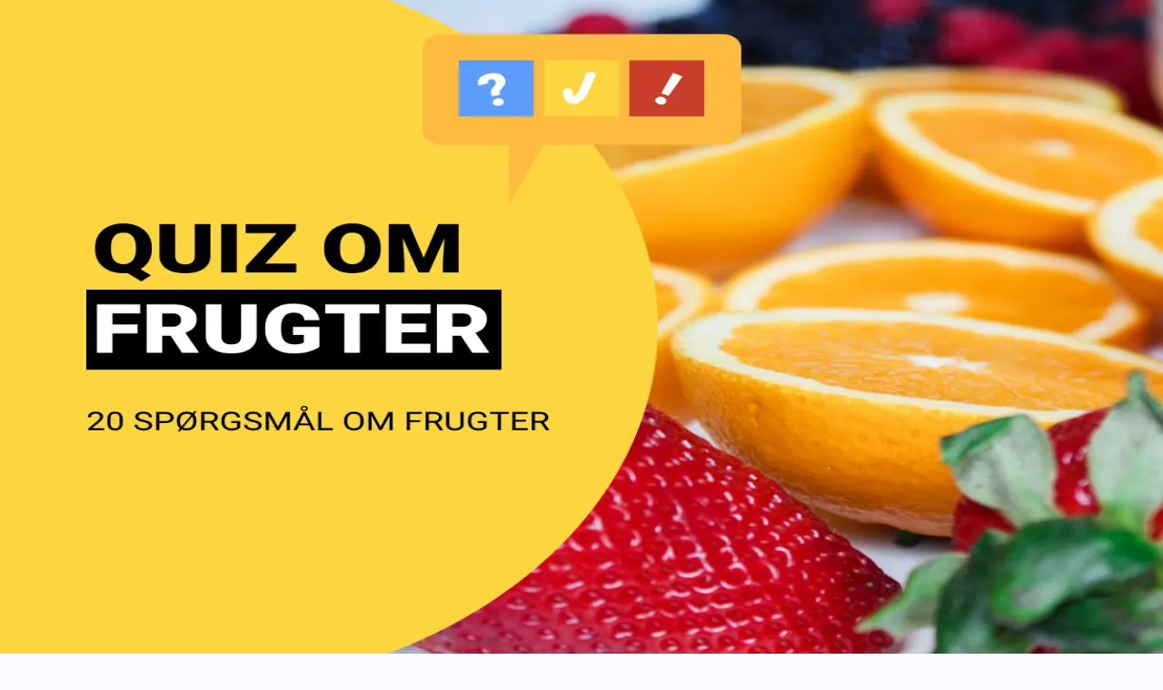

--- FILE ---
content_type: text/html; charset=utf-8
request_url: https://www.quizmig.dk/quizzes/quiz-om-gastronomi-gastronomiquiz-med-20-sporgsmaal-og-svar
body_size: 51567
content:
<!DOCTYPE html><html lang="da"><head><meta charSet="utf-8"/><meta content="width=device-width, initial-scale=1" name="viewport"/><meta name="viewport" content="width=device-width, initial-scale=1"/><link rel="preload" href="/_next/static/media/83afe278b6a6bb3c-s.p.3a6ba036.woff2" as="font" crossorigin="" type="font/woff2"/><link rel="stylesheet" href="/_next/static/chunks/4576dc45629b1139.css" data-precedence="next"/><link rel="preload" as="script" fetchPriority="low" href="/_next/static/chunks/e1dd1c30628244eb.js"/><script src="/_next/static/chunks/80cc8633fea6ec4b.js" async=""></script><script src="/_next/static/chunks/c667f56c10d1e349.js" async=""></script><script src="/_next/static/chunks/b8f9f81ebd4e5fc2.js" async=""></script><script src="/_next/static/chunks/turbopack-0f4bff49599447bc.js" async=""></script><script src="/_next/static/chunks/0353fd02f187176f.js" async=""></script><script src="/_next/static/chunks/6858e78d25d8db1b.js" async=""></script><script src="/_next/static/chunks/31cf9e776339b960.js" async=""></script><script src="/_next/static/chunks/88f9ffb07d454a3b.js" async=""></script><script src="/_next/static/chunks/8fe6fafa5c79997b.js" async=""></script><script src="/_next/static/chunks/6314781a8b9eccba.js" async=""></script><meta name="next-size-adjust" content=""/><link rel="icon" href="/favicon.ico"/><title>Quiz om Gastronomi: Gastronomiquiz med 20 spørgsmål og svar</title><meta name="description" content="Dyk ned i verden af madoplevelser med vores danske gastronomiquiz. Test din viden om madkunst, smagsoplevelser og kulinariske begivenheder med 20 spændende spørgsmål og svar. "/><meta property="og:title" content="Quiz om Gastronomi: Gastronomiquiz med 20 spørgsmål og svar"/><meta property="og:description" content="Dyk ned i verden af madoplevelser med vores danske gastronomiquiz. Test din viden om madkunst, smagsoplevelser og kulinariske begivenheder med 20 spændende spørgsmål og svar. "/><meta property="og:url" content="https://www.quizmig.dk/quizzes/quiz-om-gastronomi-gastronomiquiz-med-20-sporgsmaal-og-svar"/><meta property="og:locale" content="da-DK"/><meta property="og:image" content="https://cdn.quizmig.dk/wp-content/uploads/2024/01/quiz-om-gastronomi.png"/><meta property="og:type" content="website"/><meta name="twitter:card" content="summary_large_image"/><meta name="twitter:title" content="Quiz om Gastronomi: Gastronomiquiz med 20 spørgsmål og svar"/><meta name="twitter:description" content="Dyk ned i verden af madoplevelser med vores danske gastronomiquiz. Test din viden om madkunst, smagsoplevelser og kulinariske begivenheder med 20 spændende spørgsmål og svar. "/><meta name="twitter:image" content="https://cdn.quizmig.dk/wp-content/uploads/2024/01/quiz-om-gastronomi.png"/><script type="application/ld+json">{"@context":"https://schema.org","@type":"EducationalOrganization","name":"QuizMig.dk Gratis Online Quizzer","alternateName":"quizmig.dk","url":"https://www.quizmig.dk","logo":"https://www.quizmig.dk/icons/quizmig_logo.svg","sameAs":"https://www.instagram.com/quiz_mig"}</script><script src="/_next/static/chunks/a6dad97d9634a72d.js" noModule=""></script></head><body class="inter_396b12ce-module__rRjk0G__className"><div hidden=""><!--$--><!--/$--></div><header class="pb-4 relative"><a class="bg-[#5a91e0] mb-2 py-2 text-sm text-center flex items-center justify-center gap-2 font-medium text-white" href="/quizzes/aaret-der-gik-2025-quiz-tag-den-store-nytaarsquiz-2025-her"><svg xmlns="http://www.w3.org/2000/svg" width="24" height="24" viewBox="0 0 24 24" fill="none" stroke="currentColor" stroke-width="2" stroke-linecap="round" stroke-linejoin="round" class="lucide lucide-brain w-4 h-4" aria-hidden="true"><path d="M12 18V5"></path><path d="M15 13a4.17 4.17 0 0 1-3-4 4.17 4.17 0 0 1-3 4"></path><path d="M17.598 6.5A3 3 0 1 0 12 5a3 3 0 1 0-5.598 1.5"></path><path d="M17.997 5.125a4 4 0 0 1 2.526 5.77"></path><path d="M18 18a4 4 0 0 0 2-7.464"></path><path d="M19.967 17.483A4 4 0 1 1 12 18a4 4 0 1 1-7.967-.517"></path><path d="M6 18a4 4 0 0 1-2-7.464"></path><path d="M6.003 5.125a4 4 0 0 0-2.526 5.77"></path></svg>Året der gik quizzen er ude - Prøv her!</a><div class="px-4 flex items-center justify-between relative"><div class="xl:hidden flex items-center"><a class="btn-primary px-1 py-2 text-xs small" href="/lav-din-egen-quiz">opret quiz</a></div><div class="hidden xl:flex w-60 flex-shrink-0 items-center"><a href="/"><img alt="QuizMig logo - Klik for at gå til forsiden" loading="lazy" width="111" height="50" decoding="async" data-nimg="1" class="cursor-pointer" style="color:transparent" src="/logo_dark.svg"/></a></div><div class="xl:hidden absolute left-1/2 -translate-x-1/2"><a href="/"><img alt="QuizMig logo - Klik for at gå til forsiden" loading="lazy" width="111" height="50" decoding="async" data-nimg="1" class="cursor-pointer" style="color:transparent" src="/logo_dark.svg"/></a></div><nav class="flex-1 flex justify-center"><ul class="hidden xl:flex items-center space-x-2"><li class=""><a class="text-black xl:hover:bg-indigo-100 transition-colors duration-300 px-4 py-2 rounded-md font-medium" href="/quizzes">Quizzer</a></li><li class="relative"><button type="button" class="flex items-center gap-2 text-black xl:hover:bg-indigo-100 transition-colors duration-300 px-4 py-2 rounded-md font-medium" aria-expanded="false" aria-haspopup="true">Spil<svg xmlns="http://www.w3.org/2000/svg" width="24" height="24" viewBox="0 0 24 24" fill="none" stroke="currentColor" stroke-width="2" stroke-linecap="round" stroke-linejoin="round" class="lucide lucide-chevron-down w-4 h-4 transition-transform" aria-hidden="true"><path d="m6 9 6 6 6-6"></path></svg></button></li><li class=""><a class="text-black xl:hover:bg-indigo-100 transition-colors duration-300 px-4 py-2 rounded-md font-medium" href="/categories">Kategorier</a></li><li class=""><a class="text-black xl:hover:bg-indigo-100 transition-colors duration-300 px-4 py-2 rounded-md font-medium" href="/gaader">Gåder</a></li><li class=""><a class="text-black xl:hover:bg-indigo-100 transition-colors duration-300 px-4 py-2 rounded-md font-medium" href="/tests">Tests</a></li><li class=""><a class="text-black xl:hover:bg-indigo-100 transition-colors duration-300 px-4 py-2 rounded-md font-medium" href="/education">Undervisning</a></li></ul></nav><div class="w-60 flex-shrink-0 hidden xl:flex justify-end items-center space-x-4"><a target="_blank" class="text-black font-medium" href="https://app.quizmig.dk">Log ind</a><a class="btn-primary small" href="/lav-din-egen-quiz">Opret quiz</a></div><div class="xl:hidden flex items-center"><button class="text-black p-2 rounded-lg transition-colors hover:bg-indigo-100 active:bg-indigo-200" aria-label="Toggle menu"><svg class="w-8 h-8 transition-transform duration-300" fill="none" stroke="currentColor" viewBox="0 0 24 24" stroke-width="2.5"><rect x="3" y="5" width="18" height="1.2" rx="1.25"></rect><rect x="6" y="11" width="14" height="1.2" rx="1.25"></rect><rect x="3" y="17" width="18" height="1.2" rx="1.25"></rect></svg></button></div></div><div class="xl:hidden fixed inset-0 z-50 transform transition-transform duration-300 ease-in-out bg-background translate-x-full"><div class="flex flex-col h-full p-4"><div class="flex items-center justify-between mb-8"><a href="/"><img alt="QuizMig logo - Klik for at gå til forsiden" loading="lazy" width="111" height="50" decoding="async" data-nimg="1" class="cursor-pointer" style="color:transparent" src="/logo_dark.svg"/></a><button class="text-black p-2 rounded-lg transition-colors" aria-label="Close menu"><svg xmlns="http://www.w3.org/2000/svg" width="24" height="24" viewBox="0 0 24 24" fill="none" stroke="currentColor" stroke-width="2" stroke-linecap="round" stroke-linejoin="round" class="lucide lucide-x w-6 h-6" aria-hidden="true"><path d="M18 6 6 18"></path><path d="m6 6 12 12"></path></svg></button></div><nav class="flex flex-col items-start gap-3 flex-1"><a class="w-full flex items-center gap-4 text-black font-medium text-xl py-3 rounded-xl border-b border-gray-100" style="animation-delay:0ms;animation:none" href="/quizzes"><div class="flex items-center justify-center w-10 h-10 rounded-lg text-white flex-shrink-0 transition-transform hover:scale-110" style="background-color:#2c6be1"><svg xmlns="http://www.w3.org/2000/svg" width="20" height="20" viewBox="0 0 24 24" fill="none" stroke="currentColor" stroke-width="2" stroke-linecap="round" stroke-linejoin="round" class="lucide lucide-circle-question-mark" aria-hidden="true"><circle cx="12" cy="12" r="10"></circle><path d="M9.09 9a3 3 0 0 1 5.83 1c0 2-3 3-3 3"></path><path d="M12 17h.01"></path></svg></div><span>Quizzer</span></a><div class="w-full"><button type="button" class="w-full flex items-center justify-between py-3 text-left text-black font-medium" style="animation-delay:50ms;animation:none"><span class="flex items-center gap-3 text-xl"><span class="flex items-center justify-center w-10 h-10 rounded-lg text-white flex-shrink-0" style="background-color:#0ed2b1"><svg xmlns="http://www.w3.org/2000/svg" width="20" height="20" viewBox="0 0 24 24" fill="none" stroke="currentColor" stroke-width="2" stroke-linecap="round" stroke-linejoin="round" class="lucide lucide-joystick" aria-hidden="true"><path d="M21 17a2 2 0 0 0-2-2H5a2 2 0 0 0-2 2v2a2 2 0 0 0 2 2h14a2 2 0 0 0 2-2v-2Z"></path><path d="M6 15v-2"></path><path d="M12 15V9"></path><circle cx="12" cy="6" r="3"></circle></svg></span>Spil</span><svg xmlns="http://www.w3.org/2000/svg" width="24" height="24" viewBox="0 0 24 24" fill="none" stroke="currentColor" stroke-width="2" stroke-linecap="round" stroke-linejoin="round" class="lucide lucide-chevron-down w-5 h-5 transition-transform" aria-hidden="true"><path d="m6 9 6 6 6-6"></path></svg></button></div><a class="w-full flex items-center gap-4 text-black font-medium text-xl py-3 rounded-xl border-b border-gray-100" style="animation-delay:100ms;animation:none" href="/categories"><div class="flex items-center justify-center w-10 h-10 rounded-lg text-white flex-shrink-0 transition-transform hover:scale-110" style="background-color:#f25983"><svg xmlns="http://www.w3.org/2000/svg" width="20" height="20" viewBox="0 0 24 24" fill="none" stroke="currentColor" stroke-width="2" stroke-linecap="round" stroke-linejoin="round" class="lucide lucide-folder-open" aria-hidden="true"><path d="m6 14 1.5-2.9A2 2 0 0 1 9.24 10H20a2 2 0 0 1 1.94 2.5l-1.54 6a2 2 0 0 1-1.95 1.5H4a2 2 0 0 1-2-2V5a2 2 0 0 1 2-2h3.9a2 2 0 0 1 1.69.9l.81 1.2a2 2 0 0 0 1.67.9H18a2 2 0 0 1 2 2v2"></path></svg></div><span>Kategorier</span></a><a class="w-full flex items-center gap-4 text-black font-medium text-xl py-3 rounded-xl border-b border-gray-100" style="animation-delay:150ms;animation:none" href="/gaader"><div class="flex items-center justify-center w-10 h-10 rounded-lg text-white flex-shrink-0 transition-transform hover:scale-110" style="background-color:#192648"><svg xmlns="http://www.w3.org/2000/svg" width="20" height="20" viewBox="0 0 24 24" fill="none" stroke="currentColor" stroke-width="2" stroke-linecap="round" stroke-linejoin="round" class="lucide lucide-brain" aria-hidden="true"><path d="M12 18V5"></path><path d="M15 13a4.17 4.17 0 0 1-3-4 4.17 4.17 0 0 1-3 4"></path><path d="M17.598 6.5A3 3 0 1 0 12 5a3 3 0 1 0-5.598 1.5"></path><path d="M17.997 5.125a4 4 0 0 1 2.526 5.77"></path><path d="M18 18a4 4 0 0 0 2-7.464"></path><path d="M19.967 17.483A4 4 0 1 1 12 18a4 4 0 1 1-7.967-.517"></path><path d="M6 18a4 4 0 0 1-2-7.464"></path><path d="M6.003 5.125a4 4 0 0 0-2.526 5.77"></path></svg></div><span>Gåder</span></a><a class="w-full flex items-center gap-4 text-black font-medium text-xl py-3 rounded-xl border-b border-gray-100" style="animation-delay:200ms;animation:none" href="/tests"><div class="flex items-center justify-center w-10 h-10 rounded-lg text-white flex-shrink-0 transition-transform hover:scale-110" style="background-color:#ef9e40"><svg xmlns="http://www.w3.org/2000/svg" width="20" height="20" viewBox="0 0 24 24" fill="none" stroke="currentColor" stroke-width="2" stroke-linecap="round" stroke-linejoin="round" class="lucide lucide-file-question-mark" aria-hidden="true"><path d="M6 22a2 2 0 0 1-2-2V4a2 2 0 0 1 2-2h8a2.4 2.4 0 0 1 1.704.706l3.588 3.588A2.4 2.4 0 0 1 20 8v12a2 2 0 0 1-2 2z"></path><path d="M12 17h.01"></path><path d="M9.1 9a3 3 0 0 1 5.82 1c0 2-3 3-3 3"></path></svg></div><span>Tests</span></a><a class="w-full flex items-center gap-4 text-black font-medium text-xl py-3 rounded-xl " style="animation-delay:250ms;animation:none" href="/education"><div class="flex items-center justify-center w-10 h-10 rounded-lg text-white flex-shrink-0 transition-transform hover:scale-110" style="background-color:#19b6cf"><svg xmlns="http://www.w3.org/2000/svg" width="20" height="20" viewBox="0 0 24 24" fill="none" stroke="currentColor" stroke-width="2" stroke-linecap="round" stroke-linejoin="round" class="lucide lucide-graduation-cap" aria-hidden="true"><path d="M21.42 10.922a1 1 0 0 0-.019-1.838L12.83 5.18a2 2 0 0 0-1.66 0L2.6 9.08a1 1 0 0 0 0 1.832l8.57 3.908a2 2 0 0 0 1.66 0z"></path><path d="M22 10v6"></path><path d="M6 12.5V16a6 3 0 0 0 12 0v-3.5"></path></svg></div><span>Undervisning</span></a></nav><div class="flex flex-col items-start gap-3 mt-auto pt-6 border-t border-gray-200"><a target="_blank" class="w-full btn-secondary small" href="https://app.quizmig.dk">Log ind</a><a class="btn-primary w-full small" href="/lav-din-egen-quiz">Opret quiz</a></div></div></div></header><script type="application/ld+json">{"@context":"https://schema.org","@type":"FAQPage","mainEntity":[{"@type":"Question","name":"Hvilken af følgende retter kommer fra Italien?","acceptedAnswer":{"@type":"Answer","text":"Pizza"}},{"@type":"Question","name":"Hvor stammer sushi fra?","acceptedAnswer":{"@type":"Answer","text":"Japan"}},{"@type":"Question","name":"Bouillabaisse er en suppe, men hvilken slags kød hører til suppen?","acceptedAnswer":{"@type":"Answer","text":"Fisk"}},{"@type":"Question","name":"Hvad er hovedingrediensen i guacamole?","acceptedAnswer":{"@type":"Answer","text":"Avocado"}},{"@type":"Question","name":"Hvilket land kommer Pad Thai fra??","acceptedAnswer":{"@type":"Answer","text":"Thailand"}},{"@type":"Question","name":"Hvor stammer Enchiladas fra?","acceptedAnswer":{"@type":"Answer","text":"Mexico"}},{"@type":"Question","name":"Hvilket land er berømt for sin spicy curry?","acceptedAnswer":{"@type":"Answer","text":"Indien"}},{"@type":"Question","name":"Hvilket land er kendt for sin berømte dessert tiramisu?","acceptedAnswer":{"@type":"Answer","text":"Italien"}},{"@type":"Question","name":"Hvad hedder den traditionelle ret i USA på Thanksgiving?","acceptedAnswer":{"@type":"Answer","text":"Kalkun"}},{"@type":"Question","name":"Hvilket land er kendt for sin berømte wiener schnitzel?","acceptedAnswer":{"@type":"Answer","text":"Østrig"}},{"@type":"Question","name":"Hvilken type ost bruges traditionelt i en italiensk risotto?","acceptedAnswer":{"@type":"Answer","text":"Parmesan"}},{"@type":"Question","name":"Hvad hedder retten fra Spanien, som består af ris og forskellige ingredienser som kød, fisk og grøntsager?","acceptedAnswer":{"@type":"Answer","text":"Paella"}},{"@type":"Question","name":"Hvilket land stammer risalamande fra?","acceptedAnswer":{"@type":"Answer","text":"Danmark"}},{"@type":"Question","name":"Hvilket land kommer tzatziki fra?","acceptedAnswer":{"@type":"Answer","text":"Grækenland"}},{"@type":"Question","name":"Hvad hedder det traditionelle brød, der spises i Indien?","acceptedAnswer":{"@type":"Answer","text":"Naan"}},{"@type":"Question","name":"Hvilken type kød bruges i den franske ret boeuf bourguignon?","acceptedAnswer":{"@type":"Answer","text":"Oksekød"}},{"@type":"Question","name":"Hvilket af følgende brød, har sin oprindelse i Frankrig?","acceptedAnswer":{"@type":"Answer","text":"Baguette"}},{"@type":"Question","name":"Hvor stammer Fish n Chips fra?","acceptedAnswer":{"@type":"Answer","text":"England"}},{"@type":"Question","name":"Hvad kalder man også den klassiske italienske kødsauce?","acceptedAnswer":{"@type":"Answer","text":"Bolognese"}},{"@type":"Question","name":"Hvad hedder den britiske kok, som er kendt for sig temperament?","acceptedAnswer":{"@type":"Answer","text":"Gordon Ramsay"}}]}</script><div class="container spacer-top"><div class="grid grid-cols-1 lg:grid-cols-12 gap-6 items-center lg:mb-6"><div class="lg:col-span-6"><div class="max-w-3xl text-left "><h1>Quiz om Gastronomi: Gastronomiquiz med 20 spørgsmål og svar</h1><p class="mt-4 text-xl ">Velkommen til en kulinarisk rejse! Tag vores danske gastronomi-quiz med 20 spørgsmål og svar og udforsk madens magiske verden. Udfordr dine smagsløg og lær mere om kulinariske begivenheder.</p></div><div class="flex flex-col md:flex-row items-center gap-4 mt-4"><a href="#quiz" class="btn-primary w-full md:w-auto">START QUIZ</a><button type="button" role="button" class="btn-tertiary light w-full md:w-auto cursor-pointer ">TAG QUIZZEN MED DINE VENNER</button></div></div><div class="lg:col-span-1 hidden lg:block"></div><div class="lg:col-span-5"><div class="w-full bg-white p-3 rounded-2xl border border-gray-100"><div class="space-y-3"><div class="flex justify-between items-center"><label class="font-medium mb-1 text-black"><span>📜</span> Kategorier:</label><div class="flex gap-1 flex-wrap justify-end"><a class="badge capitalize" href="/categories/mad">mad</a></div></div><div class="flex justify-between items-center"><label class="font-medium mb-1 text-black"><span>❓</span> Antal spørgsmål:</label><div class="flex gap-1"><div class="badge">20<!-- --> spørgsmål</div></div></div><div class="flex justify-between items-center"><label class="font-medium mb-1 text-black"><span>🚦</span> Sværhedsgrad:</label><div class="flex gap-1"><div class="badge text-white bg-gradient-to-r from-cyan-300 to-blue-400">Nem</div></div></div><div class="flex justify-between items-center"><label class="font-medium mb-1 text-black"><span>⌚</span> Gns. tidsforbrug:</label><div class="flex gap-1"><div class="badge">3<!-- --> minutter</div></div></div><div class="flex justify-between items-center"><label class="font-medium mb-1 text-black"><span>🟢</span> Fejlfrie forsøg:</label><div class="flex gap-1"><div class="badge">554 fejlfrie forsøg</div></div></div><div class="flex justify-between items-center"><label class="font-medium mb-1 text-black"><span>📅</span> Offentliggjort:</label><div class="flex gap-1"><div class="badge">2 år siden</div></div></div></div></div></div></div></div><div class="spacer-top"><div class="relative transition-all duration-300 py-20 bg-white border-y-2 border-gray-100" id="quiz"><div class="flex-1 container flex flex-col gap-20"><div class="flex w-full justify-evenly gap-2"><div class="h-1 flex-1 rounded transition-all bg-[#cfcfcf80]"></div><div class="h-1 flex-1 rounded transition-all bg-[#cfcfcf80]"></div><div class="h-1 flex-1 rounded transition-all bg-[#cfcfcf80]"></div><div class="h-1 flex-1 rounded transition-all bg-[#cfcfcf80]"></div><div class="h-1 flex-1 rounded transition-all bg-[#cfcfcf80]"></div><div class="h-1 flex-1 rounded transition-all bg-[#cfcfcf80]"></div><div class="h-1 flex-1 rounded transition-all bg-[#cfcfcf80]"></div><div class="h-1 flex-1 rounded transition-all bg-[#cfcfcf80]"></div><div class="h-1 flex-1 rounded transition-all bg-[#cfcfcf80]"></div><div class="h-1 flex-1 rounded transition-all bg-[#cfcfcf80]"></div><div class="h-1 flex-1 rounded transition-all bg-[#cfcfcf80]"></div><div class="h-1 flex-1 rounded transition-all bg-[#cfcfcf80]"></div><div class="h-1 flex-1 rounded transition-all bg-[#cfcfcf80]"></div><div class="h-1 flex-1 rounded transition-all bg-[#cfcfcf80]"></div><div class="h-1 flex-1 rounded transition-all bg-[#cfcfcf80]"></div><div class="h-1 flex-1 rounded transition-all bg-[#cfcfcf80]"></div><div class="h-1 flex-1 rounded transition-all bg-[#cfcfcf80]"></div><div class="h-1 flex-1 rounded transition-all bg-[#cfcfcf80]"></div><div class="h-1 flex-1 rounded transition-all bg-[#cfcfcf80]"></div><div class="h-1 flex-1 rounded transition-all bg-[#cfcfcf80]"></div></div><div class="h-full flex-1 flex gap-20 flex-col justify-between"><div class="h-full flex-1 flex gap-20 flex-col justify-between "><div class="flex-1 w-full flex items-center justify-center fade-in-left flex-col"><div class="text-black text-3xl md:text-4xl lg:text-5xl font-medium text-center">Hvilken af følgende retter kommer fra Italien?</div></div><div class="grid grid-cols-2 gap-6 lg:gap-10 fade-in-left"><div class="px-4 py-8 rounded-xl relative cursor-pointer bg-gray-100"><div class="absolute text-white top-0 -translate-y-1/2 right-1/2 translate-x-1/2 w-10 h-10 bg-cta rounded-full flex items-center justify-center">A</div><div class="text-navy font-medium text-center">Taco</div></div><div class="px-4 py-8 rounded-xl relative cursor-pointer bg-gray-100"><div class="absolute text-white top-0 -translate-y-1/2 right-1/2 translate-x-1/2 w-10 h-10 bg-cta rounded-full flex items-center justify-center">B</div><div class="text-navy font-medium text-center">Pizza</div></div><div class="px-4 py-8 rounded-xl relative cursor-pointer bg-gray-100"><div class="absolute text-white top-0 -translate-y-1/2 right-1/2 translate-x-1/2 w-10 h-10 bg-cta rounded-full flex items-center justify-center">C</div><div class="text-navy font-medium text-center">Hamburger</div></div><div class="px-4 py-8 rounded-xl relative cursor-pointer bg-gray-100"><div class="absolute text-white top-0 -translate-y-1/2 right-1/2 translate-x-1/2 w-10 h-10 bg-cta rounded-full flex items-center justify-center">D</div><div class="text-navy font-medium text-center">Sushi</div></div></div></div><div class="h-full flex-1 flex gap-20 flex-col justify-between hidden"><div class="flex-1 w-full flex items-center justify-center fade-in-left flex-col"><div class="text-black text-3xl md:text-4xl lg:text-5xl font-medium text-center">Hvor stammer sushi fra?</div></div></div><div class="h-full flex-1 flex gap-20 flex-col justify-between hidden"><div class="flex-1 w-full flex items-center justify-center fade-in-left flex-col"><div class="text-black text-3xl md:text-4xl lg:text-5xl font-medium text-center">Bouillabaisse er en suppe, men hvilken slags kød hører til suppen?</div></div></div><div class="h-full flex-1 flex gap-20 flex-col justify-between hidden"><div class="flex-1 w-full flex items-center justify-center fade-in-left flex-col"><div class="text-black text-3xl md:text-4xl lg:text-5xl font-medium text-center">Hvad er hovedingrediensen i guacamole?</div></div></div><div class="h-full flex-1 flex gap-20 flex-col justify-between hidden"><div class="flex-1 w-full flex items-center justify-center fade-in-left flex-col"><div class="text-black text-3xl md:text-4xl lg:text-5xl font-medium text-center">Hvilket land kommer Pad Thai fra??</div></div></div><div class="h-full flex-1 flex gap-20 flex-col justify-between hidden"><div class="flex-1 w-full flex items-center justify-center fade-in-left flex-col"><div class="text-black text-3xl md:text-4xl lg:text-5xl font-medium text-center">Hvor stammer Enchiladas fra?</div></div></div><div class="h-full flex-1 flex gap-20 flex-col justify-between hidden"><div class="flex-1 w-full flex items-center justify-center fade-in-left flex-col"><div class="text-black text-3xl md:text-4xl lg:text-5xl font-medium text-center">Hvilket land er berømt for sin spicy curry?</div></div></div><div class="h-full flex-1 flex gap-20 flex-col justify-between hidden"><div class="flex-1 w-full flex items-center justify-center fade-in-left flex-col"><div class="text-black text-3xl md:text-4xl lg:text-5xl font-medium text-center">Hvilket land er kendt for sin berømte dessert tiramisu?</div></div></div><div class="h-full flex-1 flex gap-20 flex-col justify-between hidden"><div class="flex-1 w-full flex items-center justify-center fade-in-left flex-col"><div class="text-black text-3xl md:text-4xl lg:text-5xl font-medium text-center">Hvad hedder den traditionelle ret i USA på Thanksgiving?</div></div></div><div class="h-full flex-1 flex gap-20 flex-col justify-between hidden"><div class="flex-1 w-full flex items-center justify-center fade-in-left flex-col"><div class="text-black text-3xl md:text-4xl lg:text-5xl font-medium text-center">Hvilket land er kendt for sin berømte wiener schnitzel?</div></div></div><div class="h-full flex-1 flex gap-20 flex-col justify-between hidden"><div class="flex-1 w-full flex items-center justify-center fade-in-left flex-col"><div class="text-black text-3xl md:text-4xl lg:text-5xl font-medium text-center">Hvilken type ost bruges traditionelt i en italiensk risotto?</div></div></div><div class="h-full flex-1 flex gap-20 flex-col justify-between hidden"><div class="flex-1 w-full flex items-center justify-center fade-in-left flex-col"><div class="text-black text-3xl md:text-4xl lg:text-5xl font-medium text-center">Hvad hedder retten fra Spanien, som består af ris og forskellige ingredienser som kød, fisk og grøntsager?</div></div></div><div class="h-full flex-1 flex gap-20 flex-col justify-between hidden"><div class="flex-1 w-full flex items-center justify-center fade-in-left flex-col"><div class="text-black text-3xl md:text-4xl lg:text-5xl font-medium text-center">Hvilket land stammer risalamande fra?</div></div></div><div class="h-full flex-1 flex gap-20 flex-col justify-between hidden"><div class="flex-1 w-full flex items-center justify-center fade-in-left flex-col"><div class="text-black text-3xl md:text-4xl lg:text-5xl font-medium text-center">Hvilket land kommer tzatziki fra?</div></div></div><div class="h-full flex-1 flex gap-20 flex-col justify-between hidden"><div class="flex-1 w-full flex items-center justify-center fade-in-left flex-col"><div class="text-black text-3xl md:text-4xl lg:text-5xl font-medium text-center">Hvad hedder det traditionelle brød, der spises i Indien?</div></div></div><div class="h-full flex-1 flex gap-20 flex-col justify-between hidden"><div class="flex-1 w-full flex items-center justify-center fade-in-left flex-col"><div class="text-black text-3xl md:text-4xl lg:text-5xl font-medium text-center">Hvilken type kød bruges i den franske ret boeuf bourguignon?</div></div></div><div class="h-full flex-1 flex gap-20 flex-col justify-between hidden"><div class="flex-1 w-full flex items-center justify-center fade-in-left flex-col"><div class="text-black text-3xl md:text-4xl lg:text-5xl font-medium text-center">Hvilket af følgende brød, har sin oprindelse i Frankrig?</div></div></div><div class="h-full flex-1 flex gap-20 flex-col justify-between hidden"><div class="flex-1 w-full flex items-center justify-center fade-in-left flex-col"><div class="text-black text-3xl md:text-4xl lg:text-5xl font-medium text-center">Hvor stammer Fish n Chips fra?</div></div></div><div class="h-full flex-1 flex gap-20 flex-col justify-between hidden"><div class="flex-1 w-full flex items-center justify-center fade-in-left flex-col"><div class="text-black text-3xl md:text-4xl lg:text-5xl font-medium text-center">Hvad kalder man også den klassiske italienske kødsauce?</div></div></div><div class="h-full flex-1 flex gap-20 flex-col justify-between hidden"><div class="flex-1 w-full flex items-center justify-center fade-in-left flex-col"><div class="text-black text-3xl md:text-4xl lg:text-5xl font-medium text-center">Hvad hedder den britiske kok, som er kendt for sig temperament?</div></div></div></div></div></div></div><div class="container spacer-top" id="answers"><div class="mx-auto max-w-3xl text-center "><h2>Find svar, og se hvad andre svarede</h2><p class="mt-4 text-xl ">Når du er færdig med quizzen, kan du læse et uddybet svar til alle spørgsmålene herunder. Du kan også se hvordan andre klarede sig, og sammenligne dine svar med gennemsnittet. Klik på et spørgsmål for at folde det ud.</p></div><div class="spacer-top"><div class="space-y-0 bg-white rounded-2xl overflow-hidden border border-gray-100"><div class="bg-white cursor-pointer border-b border-gray-100"><div class="p-8"><div class="flex items-center justify-between"><div><div class="text-xs inline-block px-3 py-2 rounded-lg bg-gray-100 text-gray-500 font-medium">Spørgsmål <!-- -->1</div><h3 class="text-navy mt-1 text-2xl md:text-3xl font-bold">Hvilken af følgende retter kommer fra Italien?</h3></div><div class="w-6 h-6 lg:w-12 lg:h-12 bg-gray-100 shrink-0 cursor-pointer rounded-full flex items-center justify-center ml-4 transition-transform duration-300"><svg xmlns="http://www.w3.org/2000/svg" width="24" height="24" viewBox="0 0 24 24" fill="none" stroke="currentColor" stroke-width="2" stroke-linecap="round" stroke-linejoin="round" class="lucide lucide-chevron-down text-black text-xs lg:text-base w-4 h-4 lg:w-6 lg:h-6 transition-transform duration-300" aria-hidden="true"><path d="m6 9 6 6 6-6"></path></svg></div></div></div><div class="grid transition-all duration-300 ease-in-out overflow-hidden" style="grid-template-rows:0fr"><div class="min-h-0"><div class="px-8 pb-8"><p class="mb-2 text-lg">Pizza</p><div class="mt-4"><div class="text-sm font-semibold text-black mb-2.5">Procentvis fordeling af svar</div><div class="w-full relative select-none"><div class="h-[45px] my-1.5 relative w-full"><div class="
                                                                            h-full absolute left-0 top-0
                                                                            bg-[#D8DEE7]
                                                                        " style="width:3%"><span class="absolute left-5 font-semibold uppercase text-xl leading-[50px]">a</span></div><div class="h-full absolute right-0 top-0 bg-gray-200 opacity-40" style="width:97%"></div><span class="
                                                                        absolute left-10 text-xs font-medium leading-[50px]
                                                                        
                                                                    ">Taco</span><div class="absolute right-0 top-0 h-full flex items-center"><span class="
                                                                            font-semibold text-sm leading-[50px] pr-2
                                                                            
                                                                        ">3<!-- -->%</span></div></div><div class="h-[45px] my-1.5 relative w-full"><div class="
                                                                            h-full absolute left-0 top-0
                                                                            bg-[#2ACCAB]
                                                                        " style="width:96%"><span class="absolute left-5 font-semibold uppercase text-xl leading-[50px]">b</span></div><div class="h-full absolute right-0 top-0 bg-gray-200 opacity-40" style="width:4%"></div><span class="
                                                                        absolute left-10 text-xs font-medium leading-[50px]
                                                                        text-white
                                                                    ">Pizza</span><div class="absolute right-0 top-0 h-full flex items-center"><span class="
                                                                            font-semibold text-sm leading-[50px] pr-2
                                                                            text-[#2ACCAB]
                                                                        ">96<!-- -->%</span></div></div><div class="h-[45px] my-1.5 relative w-full"><div class="
                                                                            h-full absolute left-0 top-0
                                                                            bg-[#D8DEE7]
                                                                        " style="width:0%"><span class="absolute left-5 font-semibold uppercase text-xl leading-[50px]">c</span></div><div class="h-full absolute right-0 top-0 bg-gray-200 opacity-40" style="width:100%"></div><span class="
                                                                        absolute left-10 text-xs font-medium leading-[50px]
                                                                        
                                                                    ">Hamburger</span><div class="absolute right-0 top-0 h-full flex items-center"><span class="
                                                                            font-semibold text-sm leading-[50px] pr-2
                                                                            
                                                                        ">0<!-- -->%</span></div></div><div class="h-[45px] my-1.5 relative w-full"><div class="
                                                                            h-full absolute left-0 top-0
                                                                            bg-[#D8DEE7]
                                                                        " style="width:1%"><span class="absolute left-5 font-semibold uppercase text-xl leading-[50px]">d</span></div><div class="h-full absolute right-0 top-0 bg-gray-200 opacity-40" style="width:99%"></div><span class="
                                                                        absolute left-10 text-xs font-medium leading-[50px]
                                                                        
                                                                    ">Sushi</span><div class="absolute right-0 top-0 h-full flex items-center"><span class="
                                                                            font-semibold text-sm leading-[50px] pr-2
                                                                            
                                                                        ">1<!-- -->%</span></div></div></div></div></div></div></div></div><div class="bg-white cursor-pointer border-b border-gray-100"><div class="p-8"><div class="flex items-center justify-between"><div><div class="text-xs inline-block px-3 py-2 rounded-lg bg-gray-100 text-gray-500 font-medium">Spørgsmål <!-- -->2</div><h3 class="text-navy mt-1 text-2xl md:text-3xl font-bold">Hvor stammer sushi fra?</h3></div><div class="w-6 h-6 lg:w-12 lg:h-12 bg-gray-100 shrink-0 cursor-pointer rounded-full flex items-center justify-center ml-4 transition-transform duration-300"><svg xmlns="http://www.w3.org/2000/svg" width="24" height="24" viewBox="0 0 24 24" fill="none" stroke="currentColor" stroke-width="2" stroke-linecap="round" stroke-linejoin="round" class="lucide lucide-chevron-down text-black text-xs lg:text-base w-4 h-4 lg:w-6 lg:h-6 transition-transform duration-300" aria-hidden="true"><path d="m6 9 6 6 6-6"></path></svg></div></div></div><div class="grid transition-all duration-300 ease-in-out overflow-hidden" style="grid-template-rows:0fr"><div class="min-h-0"><div class="px-8 pb-8"><p class="mb-2 text-lg">Japan</p><div class="mt-4"><div class="text-sm font-semibold text-black mb-2.5">Procentvis fordeling af svar</div><div class="w-full relative select-none"><div class="h-[45px] my-1.5 relative w-full"><div class="
                                                                            h-full absolute left-0 top-0
                                                                            bg-[#D8DEE7]
                                                                        " style="width:2%"><span class="absolute left-5 font-semibold uppercase text-xl leading-[50px]">a</span></div><div class="h-full absolute right-0 top-0 bg-gray-200 opacity-40" style="width:98%"></div><span class="
                                                                        absolute left-10 text-xs font-medium leading-[50px]
                                                                        
                                                                    ">Spanien</span><div class="absolute right-0 top-0 h-full flex items-center"><span class="
                                                                            font-semibold text-sm leading-[50px] pr-2
                                                                            
                                                                        ">2<!-- -->%</span></div></div><div class="h-[45px] my-1.5 relative w-full"><div class="
                                                                            h-full absolute left-0 top-0
                                                                            bg-[#D8DEE7]
                                                                        " style="width:3%"><span class="absolute left-5 font-semibold uppercase text-xl leading-[50px]">b</span></div><div class="h-full absolute right-0 top-0 bg-gray-200 opacity-40" style="width:97%"></div><span class="
                                                                        absolute left-10 text-xs font-medium leading-[50px]
                                                                        
                                                                    ">Italien</span><div class="absolute right-0 top-0 h-full flex items-center"><span class="
                                                                            font-semibold text-sm leading-[50px] pr-2
                                                                            
                                                                        ">3<!-- -->%</span></div></div><div class="h-[45px] my-1.5 relative w-full"><div class="
                                                                            h-full absolute left-0 top-0
                                                                            bg-[#D8DEE7]
                                                                        " style="width:0%"><span class="absolute left-5 font-semibold uppercase text-xl leading-[50px]">c</span></div><div class="h-full absolute right-0 top-0 bg-gray-200 opacity-40" style="width:100%"></div><span class="
                                                                        absolute left-10 text-xs font-medium leading-[50px]
                                                                        
                                                                    ">Mexico</span><div class="absolute right-0 top-0 h-full flex items-center"><span class="
                                                                            font-semibold text-sm leading-[50px] pr-2
                                                                            
                                                                        ">0<!-- -->%</span></div></div><div class="h-[45px] my-1.5 relative w-full"><div class="
                                                                            h-full absolute left-0 top-0
                                                                            bg-[#2ACCAB]
                                                                        " style="width:96%"><span class="absolute left-5 font-semibold uppercase text-xl leading-[50px]">d</span></div><div class="h-full absolute right-0 top-0 bg-gray-200 opacity-40" style="width:4%"></div><span class="
                                                                        absolute left-10 text-xs font-medium leading-[50px]
                                                                        text-white
                                                                    ">Japan</span><div class="absolute right-0 top-0 h-full flex items-center"><span class="
                                                                            font-semibold text-sm leading-[50px] pr-2
                                                                            text-[#2ACCAB]
                                                                        ">96<!-- -->%</span></div></div></div></div></div></div></div></div><div class="bg-white cursor-pointer border-b border-gray-100"><div class="p-8"><div class="flex items-center justify-between"><div><div class="text-xs inline-block px-3 py-2 rounded-lg bg-gray-100 text-gray-500 font-medium">Spørgsmål <!-- -->3</div><h3 class="text-navy mt-1 text-2xl md:text-3xl font-bold">Bouillabaisse er en suppe, men hvilken slags kød hører til suppen?</h3></div><div class="w-6 h-6 lg:w-12 lg:h-12 bg-gray-100 shrink-0 cursor-pointer rounded-full flex items-center justify-center ml-4 transition-transform duration-300"><svg xmlns="http://www.w3.org/2000/svg" width="24" height="24" viewBox="0 0 24 24" fill="none" stroke="currentColor" stroke-width="2" stroke-linecap="round" stroke-linejoin="round" class="lucide lucide-chevron-down text-black text-xs lg:text-base w-4 h-4 lg:w-6 lg:h-6 transition-transform duration-300" aria-hidden="true"><path d="m6 9 6 6 6-6"></path></svg></div></div></div><div class="grid transition-all duration-300 ease-in-out overflow-hidden" style="grid-template-rows:0fr"><div class="min-h-0"><div class="px-8 pb-8"><p class="mb-2 text-lg">Fisk</p><div class="mt-4"><div class="text-sm font-semibold text-black mb-2.5">Procentvis fordeling af svar</div><div class="w-full relative select-none"><div class="h-[45px] my-1.5 relative w-full"><div class="
                                                                            h-full absolute left-0 top-0
                                                                            bg-[#D8DEE7]
                                                                        " style="width:14%"><span class="absolute left-5 font-semibold uppercase text-xl leading-[50px]">a</span></div><div class="h-full absolute right-0 top-0 bg-gray-200 opacity-40" style="width:86%"></div><span class="
                                                                        absolute left-10 text-xs font-medium leading-[50px]
                                                                        
                                                                    ">Kylling</span><div class="absolute right-0 top-0 h-full flex items-center"><span class="
                                                                            font-semibold text-sm leading-[50px] pr-2
                                                                            
                                                                        ">14<!-- -->%</span></div></div><div class="h-[45px] my-1.5 relative w-full"><div class="
                                                                            h-full absolute left-0 top-0
                                                                            bg-[#D8DEE7]
                                                                        " style="width:24%"><span class="absolute left-5 font-semibold uppercase text-xl leading-[50px]">b</span></div><div class="h-full absolute right-0 top-0 bg-gray-200 opacity-40" style="width:76%"></div><span class="
                                                                        absolute left-10 text-xs font-medium leading-[50px]
                                                                        
                                                                    ">Oksekød</span><div class="absolute right-0 top-0 h-full flex items-center"><span class="
                                                                            font-semibold text-sm leading-[50px] pr-2
                                                                            
                                                                        ">24<!-- -->%</span></div></div><div class="h-[45px] my-1.5 relative w-full"><div class="
                                                                            h-full absolute left-0 top-0
                                                                            bg-[#D8DEE7]
                                                                        " style="width:4%"><span class="absolute left-5 font-semibold uppercase text-xl leading-[50px]">c</span></div><div class="h-full absolute right-0 top-0 bg-gray-200 opacity-40" style="width:96%"></div><span class="
                                                                        absolute left-10 text-xs font-medium leading-[50px]
                                                                        
                                                                    ">Grøntsager</span><div class="absolute right-0 top-0 h-full flex items-center"><span class="
                                                                            font-semibold text-sm leading-[50px] pr-2
                                                                            
                                                                        ">4<!-- -->%</span></div></div><div class="h-[45px] my-1.5 relative w-full"><div class="
                                                                            h-full absolute left-0 top-0
                                                                            bg-[#2ACCAB]
                                                                        " style="width:57%"><span class="absolute left-5 font-semibold uppercase text-xl leading-[50px]">d</span></div><div class="h-full absolute right-0 top-0 bg-gray-200 opacity-40" style="width:43%"></div><span class="
                                                                        absolute left-10 text-xs font-medium leading-[50px]
                                                                        text-white
                                                                    ">Fisk</span><div class="absolute right-0 top-0 h-full flex items-center"><span class="
                                                                            font-semibold text-sm leading-[50px] pr-2
                                                                            text-[#2ACCAB]
                                                                        ">57<!-- -->%</span></div></div></div></div></div></div></div></div><div class="bg-white cursor-pointer border-b border-gray-100"><div class="p-8"><div class="flex items-center justify-between"><div><div class="text-xs inline-block px-3 py-2 rounded-lg bg-gray-100 text-gray-500 font-medium">Spørgsmål <!-- -->4</div><h3 class="text-navy mt-1 text-2xl md:text-3xl font-bold">Hvad er hovedingrediensen i guacamole?</h3></div><div class="w-6 h-6 lg:w-12 lg:h-12 bg-gray-100 shrink-0 cursor-pointer rounded-full flex items-center justify-center ml-4 transition-transform duration-300"><svg xmlns="http://www.w3.org/2000/svg" width="24" height="24" viewBox="0 0 24 24" fill="none" stroke="currentColor" stroke-width="2" stroke-linecap="round" stroke-linejoin="round" class="lucide lucide-chevron-down text-black text-xs lg:text-base w-4 h-4 lg:w-6 lg:h-6 transition-transform duration-300" aria-hidden="true"><path d="m6 9 6 6 6-6"></path></svg></div></div></div><div class="grid transition-all duration-300 ease-in-out overflow-hidden" style="grid-template-rows:0fr"><div class="min-h-0"><div class="px-8 pb-8"><p class="mb-2 text-lg">Avocado</p><div class="mt-4"><div class="text-sm font-semibold text-black mb-2.5">Procentvis fordeling af svar</div><div class="w-full relative select-none"><div class="h-[45px] my-1.5 relative w-full"><div class="
                                                                            h-full absolute left-0 top-0
                                                                            bg-[#2ACCAB]
                                                                        " style="width:95%"><span class="absolute left-5 font-semibold uppercase text-xl leading-[50px]">a</span></div><div class="h-full absolute right-0 top-0 bg-gray-200 opacity-40" style="width:5%"></div><span class="
                                                                        absolute left-10 text-xs font-medium leading-[50px]
                                                                        text-white
                                                                    ">Avocado</span><div class="absolute right-0 top-0 h-full flex items-center"><span class="
                                                                            font-semibold text-sm leading-[50px] pr-2
                                                                            text-[#2ACCAB]
                                                                        ">95<!-- -->%</span></div></div><div class="h-[45px] my-1.5 relative w-full"><div class="
                                                                            h-full absolute left-0 top-0
                                                                            bg-[#D8DEE7]
                                                                        " style="width:2%"><span class="absolute left-5 font-semibold uppercase text-xl leading-[50px]">b</span></div><div class="h-full absolute right-0 top-0 bg-gray-200 opacity-40" style="width:98%"></div><span class="
                                                                        absolute left-10 text-xs font-medium leading-[50px]
                                                                        
                                                                    ">Tomat</span><div class="absolute right-0 top-0 h-full flex items-center"><span class="
                                                                            font-semibold text-sm leading-[50px] pr-2
                                                                            
                                                                        ">2<!-- -->%</span></div></div><div class="h-[45px] my-1.5 relative w-full"><div class="
                                                                            h-full absolute left-0 top-0
                                                                            bg-[#D8DEE7]
                                                                        " style="width:1%"><span class="absolute left-5 font-semibold uppercase text-xl leading-[50px]">c</span></div><div class="h-full absolute right-0 top-0 bg-gray-200 opacity-40" style="width:99%"></div><span class="
                                                                        absolute left-10 text-xs font-medium leading-[50px]
                                                                        
                                                                    ">Agurk</span><div class="absolute right-0 top-0 h-full flex items-center"><span class="
                                                                            font-semibold text-sm leading-[50px] pr-2
                                                                            
                                                                        ">1<!-- -->%</span></div></div><div class="h-[45px] my-1.5 relative w-full"><div class="
                                                                            h-full absolute left-0 top-0
                                                                            bg-[#D8DEE7]
                                                                        " style="width:1%"><span class="absolute left-5 font-semibold uppercase text-xl leading-[50px]">d</span></div><div class="h-full absolute right-0 top-0 bg-gray-200 opacity-40" style="width:99%"></div><span class="
                                                                        absolute left-10 text-xs font-medium leading-[50px]
                                                                        
                                                                    ">Kartoffel</span><div class="absolute right-0 top-0 h-full flex items-center"><span class="
                                                                            font-semibold text-sm leading-[50px] pr-2
                                                                            
                                                                        ">1<!-- -->%</span></div></div></div></div></div></div></div></div><div class="bg-white cursor-pointer border-b border-gray-100"><div class="p-8"><div class="flex items-center justify-between"><div><div class="text-xs inline-block px-3 py-2 rounded-lg bg-gray-100 text-gray-500 font-medium">Spørgsmål <!-- -->5</div><h3 class="text-navy mt-1 text-2xl md:text-3xl font-bold">Hvilket land kommer Pad Thai fra??</h3></div><div class="w-6 h-6 lg:w-12 lg:h-12 bg-gray-100 shrink-0 cursor-pointer rounded-full flex items-center justify-center ml-4 transition-transform duration-300"><svg xmlns="http://www.w3.org/2000/svg" width="24" height="24" viewBox="0 0 24 24" fill="none" stroke="currentColor" stroke-width="2" stroke-linecap="round" stroke-linejoin="round" class="lucide lucide-chevron-down text-black text-xs lg:text-base w-4 h-4 lg:w-6 lg:h-6 transition-transform duration-300" aria-hidden="true"><path d="m6 9 6 6 6-6"></path></svg></div></div></div><div class="grid transition-all duration-300 ease-in-out overflow-hidden" style="grid-template-rows:0fr"><div class="min-h-0"><div class="px-8 pb-8"><p class="mb-2 text-lg">Thailand</p><div class="mt-4"><div class="text-sm font-semibold text-black mb-2.5">Procentvis fordeling af svar</div><div class="w-full relative select-none"><div class="h-[45px] my-1.5 relative w-full"><div class="
                                                                            h-full absolute left-0 top-0
                                                                            bg-[#2ACCAB]
                                                                        " style="width:91%"><span class="absolute left-5 font-semibold uppercase text-xl leading-[50px]">a</span></div><div class="h-full absolute right-0 top-0 bg-gray-200 opacity-40" style="width:9%"></div><span class="
                                                                        absolute left-10 text-xs font-medium leading-[50px]
                                                                        text-white
                                                                    ">Thailand</span><div class="absolute right-0 top-0 h-full flex items-center"><span class="
                                                                            font-semibold text-sm leading-[50px] pr-2
                                                                            text-[#2ACCAB]
                                                                        ">91<!-- -->%</span></div></div><div class="h-[45px] my-1.5 relative w-full"><div class="
                                                                            h-full absolute left-0 top-0
                                                                            bg-[#D8DEE7]
                                                                        " style="width:5%"><span class="absolute left-5 font-semibold uppercase text-xl leading-[50px]">b</span></div><div class="h-full absolute right-0 top-0 bg-gray-200 opacity-40" style="width:95%"></div><span class="
                                                                        absolute left-10 text-xs font-medium leading-[50px]
                                                                        
                                                                    ">Indien</span><div class="absolute right-0 top-0 h-full flex items-center"><span class="
                                                                            font-semibold text-sm leading-[50px] pr-2
                                                                            
                                                                        ">5<!-- -->%</span></div></div><div class="h-[45px] my-1.5 relative w-full"><div class="
                                                                            h-full absolute left-0 top-0
                                                                            bg-[#D8DEE7]
                                                                        " style="width:1%"><span class="absolute left-5 font-semibold uppercase text-xl leading-[50px]">c</span></div><div class="h-full absolute right-0 top-0 bg-gray-200 opacity-40" style="width:99%"></div><span class="
                                                                        absolute left-10 text-xs font-medium leading-[50px]
                                                                        
                                                                    ">Japan</span><div class="absolute right-0 top-0 h-full flex items-center"><span class="
                                                                            font-semibold text-sm leading-[50px] pr-2
                                                                            
                                                                        ">1<!-- -->%</span></div></div><div class="h-[45px] my-1.5 relative w-full"><div class="
                                                                            h-full absolute left-0 top-0
                                                                            bg-[#D8DEE7]
                                                                        " style="width:3%"><span class="absolute left-5 font-semibold uppercase text-xl leading-[50px]">d</span></div><div class="h-full absolute right-0 top-0 bg-gray-200 opacity-40" style="width:97%"></div><span class="
                                                                        absolute left-10 text-xs font-medium leading-[50px]
                                                                        
                                                                    ">Kina</span><div class="absolute right-0 top-0 h-full flex items-center"><span class="
                                                                            font-semibold text-sm leading-[50px] pr-2
                                                                            
                                                                        ">3<!-- -->%</span></div></div></div></div></div></div></div></div><div class="bg-white cursor-pointer border-b border-gray-100"><div class="p-8"><div class="flex items-center justify-between"><div><div class="text-xs inline-block px-3 py-2 rounded-lg bg-gray-100 text-gray-500 font-medium">Spørgsmål <!-- -->6</div><h3 class="text-navy mt-1 text-2xl md:text-3xl font-bold">Hvor stammer Enchiladas fra?</h3></div><div class="w-6 h-6 lg:w-12 lg:h-12 bg-gray-100 shrink-0 cursor-pointer rounded-full flex items-center justify-center ml-4 transition-transform duration-300"><svg xmlns="http://www.w3.org/2000/svg" width="24" height="24" viewBox="0 0 24 24" fill="none" stroke="currentColor" stroke-width="2" stroke-linecap="round" stroke-linejoin="round" class="lucide lucide-chevron-down text-black text-xs lg:text-base w-4 h-4 lg:w-6 lg:h-6 transition-transform duration-300" aria-hidden="true"><path d="m6 9 6 6 6-6"></path></svg></div></div></div><div class="grid transition-all duration-300 ease-in-out overflow-hidden" style="grid-template-rows:0fr"><div class="min-h-0"><div class="px-8 pb-8"><p class="mb-2 text-lg">Mexico</p><div class="mt-4"><div class="text-sm font-semibold text-black mb-2.5">Procentvis fordeling af svar</div><div class="w-full relative select-none"><div class="h-[45px] my-1.5 relative w-full"><div class="
                                                                            h-full absolute left-0 top-0
                                                                            bg-[#2ACCAB]
                                                                        " style="width:84%"><span class="absolute left-5 font-semibold uppercase text-xl leading-[50px]">a</span></div><div class="h-full absolute right-0 top-0 bg-gray-200 opacity-40" style="width:16%"></div><span class="
                                                                        absolute left-10 text-xs font-medium leading-[50px]
                                                                        text-white
                                                                    ">Mexico</span><div class="absolute right-0 top-0 h-full flex items-center"><span class="
                                                                            font-semibold text-sm leading-[50px] pr-2
                                                                            text-[#2ACCAB]
                                                                        ">84<!-- -->%</span></div></div><div class="h-[45px] my-1.5 relative w-full"><div class="
                                                                            h-full absolute left-0 top-0
                                                                            bg-[#D8DEE7]
                                                                        " style="width:3%"><span class="absolute left-5 font-semibold uppercase text-xl leading-[50px]">b</span></div><div class="h-full absolute right-0 top-0 bg-gray-200 opacity-40" style="width:97%"></div><span class="
                                                                        absolute left-10 text-xs font-medium leading-[50px]
                                                                        
                                                                    ">USA</span><div class="absolute right-0 top-0 h-full flex items-center"><span class="
                                                                            font-semibold text-sm leading-[50px] pr-2
                                                                            
                                                                        ">3<!-- -->%</span></div></div><div class="h-[45px] my-1.5 relative w-full"><div class="
                                                                            h-full absolute left-0 top-0
                                                                            bg-[#D8DEE7]
                                                                        " style="width:7%"><span class="absolute left-5 font-semibold uppercase text-xl leading-[50px]">c</span></div><div class="h-full absolute right-0 top-0 bg-gray-200 opacity-40" style="width:93%"></div><span class="
                                                                        absolute left-10 text-xs font-medium leading-[50px]
                                                                        
                                                                    ">Spanien</span><div class="absolute right-0 top-0 h-full flex items-center"><span class="
                                                                            font-semibold text-sm leading-[50px] pr-2
                                                                            
                                                                        ">7<!-- -->%</span></div></div><div class="h-[45px] my-1.5 relative w-full"><div class="
                                                                            h-full absolute left-0 top-0
                                                                            bg-[#D8DEE7]
                                                                        " style="width:6%"><span class="absolute left-5 font-semibold uppercase text-xl leading-[50px]">d</span></div><div class="h-full absolute right-0 top-0 bg-gray-200 opacity-40" style="width:94%"></div><span class="
                                                                        absolute left-10 text-xs font-medium leading-[50px]
                                                                        
                                                                    ">Brasilien</span><div class="absolute right-0 top-0 h-full flex items-center"><span class="
                                                                            font-semibold text-sm leading-[50px] pr-2
                                                                            
                                                                        ">6<!-- -->%</span></div></div></div></div></div></div></div></div><div class="bg-white cursor-pointer border-b border-gray-100"><div class="p-8"><div class="flex items-center justify-between"><div><div class="text-xs inline-block px-3 py-2 rounded-lg bg-gray-100 text-gray-500 font-medium">Spørgsmål <!-- -->7</div><h3 class="text-navy mt-1 text-2xl md:text-3xl font-bold">Hvilket land er berømt for sin spicy curry?</h3></div><div class="w-6 h-6 lg:w-12 lg:h-12 bg-gray-100 shrink-0 cursor-pointer rounded-full flex items-center justify-center ml-4 transition-transform duration-300"><svg xmlns="http://www.w3.org/2000/svg" width="24" height="24" viewBox="0 0 24 24" fill="none" stroke="currentColor" stroke-width="2" stroke-linecap="round" stroke-linejoin="round" class="lucide lucide-chevron-down text-black text-xs lg:text-base w-4 h-4 lg:w-6 lg:h-6 transition-transform duration-300" aria-hidden="true"><path d="m6 9 6 6 6-6"></path></svg></div></div></div><div class="grid transition-all duration-300 ease-in-out overflow-hidden" style="grid-template-rows:0fr"><div class="min-h-0"><div class="px-8 pb-8"><p class="mb-2 text-lg">Indien</p><div class="mt-4"><div class="text-sm font-semibold text-black mb-2.5">Procentvis fordeling af svar</div><div class="w-full relative select-none"><div class="h-[45px] my-1.5 relative w-full"><div class="
                                                                            h-full absolute left-0 top-0
                                                                            bg-[#D8DEE7]
                                                                        " style="width:3%"><span class="absolute left-5 font-semibold uppercase text-xl leading-[50px]">a</span></div><div class="h-full absolute right-0 top-0 bg-gray-200 opacity-40" style="width:97%"></div><span class="
                                                                        absolute left-10 text-xs font-medium leading-[50px]
                                                                        
                                                                    ">Italien</span><div class="absolute right-0 top-0 h-full flex items-center"><span class="
                                                                            font-semibold text-sm leading-[50px] pr-2
                                                                            
                                                                        ">3<!-- -->%</span></div></div><div class="h-[45px] my-1.5 relative w-full"><div class="
                                                                            h-full absolute left-0 top-0
                                                                            bg-[#D8DEE7]
                                                                        " style="width:3%"><span class="absolute left-5 font-semibold uppercase text-xl leading-[50px]">b</span></div><div class="h-full absolute right-0 top-0 bg-gray-200 opacity-40" style="width:97%"></div><span class="
                                                                        absolute left-10 text-xs font-medium leading-[50px]
                                                                        
                                                                    ">Spanien</span><div class="absolute right-0 top-0 h-full flex items-center"><span class="
                                                                            font-semibold text-sm leading-[50px] pr-2
                                                                            
                                                                        ">3<!-- -->%</span></div></div><div class="h-[45px] my-1.5 relative w-full"><div class="
                                                                            h-full absolute left-0 top-0
                                                                            bg-[#D8DEE7]
                                                                        " style="width:1%"><span class="absolute left-5 font-semibold uppercase text-xl leading-[50px]">c</span></div><div class="h-full absolute right-0 top-0 bg-gray-200 opacity-40" style="width:99%"></div><span class="
                                                                        absolute left-10 text-xs font-medium leading-[50px]
                                                                        
                                                                    ">Frankrig</span><div class="absolute right-0 top-0 h-full flex items-center"><span class="
                                                                            font-semibold text-sm leading-[50px] pr-2
                                                                            
                                                                        ">1<!-- -->%</span></div></div><div class="h-[45px] my-1.5 relative w-full"><div class="
                                                                            h-full absolute left-0 top-0
                                                                            bg-[#2ACCAB]
                                                                        " style="width:94%"><span class="absolute left-5 font-semibold uppercase text-xl leading-[50px]">d</span></div><div class="h-full absolute right-0 top-0 bg-gray-200 opacity-40" style="width:6%"></div><span class="
                                                                        absolute left-10 text-xs font-medium leading-[50px]
                                                                        text-white
                                                                    ">Indien</span><div class="absolute right-0 top-0 h-full flex items-center"><span class="
                                                                            font-semibold text-sm leading-[50px] pr-2
                                                                            text-[#2ACCAB]
                                                                        ">94<!-- -->%</span></div></div></div></div></div></div></div></div><div class="bg-white cursor-pointer border-b border-gray-100"><div class="p-8"><div class="flex items-center justify-between"><div><div class="text-xs inline-block px-3 py-2 rounded-lg bg-gray-100 text-gray-500 font-medium">Spørgsmål <!-- -->8</div><h3 class="text-navy mt-1 text-2xl md:text-3xl font-bold">Hvilket land er kendt for sin berømte dessert tiramisu?</h3></div><div class="w-6 h-6 lg:w-12 lg:h-12 bg-gray-100 shrink-0 cursor-pointer rounded-full flex items-center justify-center ml-4 transition-transform duration-300"><svg xmlns="http://www.w3.org/2000/svg" width="24" height="24" viewBox="0 0 24 24" fill="none" stroke="currentColor" stroke-width="2" stroke-linecap="round" stroke-linejoin="round" class="lucide lucide-chevron-down text-black text-xs lg:text-base w-4 h-4 lg:w-6 lg:h-6 transition-transform duration-300" aria-hidden="true"><path d="m6 9 6 6 6-6"></path></svg></div></div></div><div class="grid transition-all duration-300 ease-in-out overflow-hidden" style="grid-template-rows:0fr"><div class="min-h-0"><div class="px-8 pb-8"><p class="mb-2 text-lg">Italien</p><div class="mt-4"><div class="text-sm font-semibold text-black mb-2.5">Procentvis fordeling af svar</div><div class="w-full relative select-none"><div class="h-[45px] my-1.5 relative w-full"><div class="
                                                                            h-full absolute left-0 top-0
                                                                            bg-[#D8DEE7]
                                                                        " style="width:4%"><span class="absolute left-5 font-semibold uppercase text-xl leading-[50px]">a</span></div><div class="h-full absolute right-0 top-0 bg-gray-200 opacity-40" style="width:96%"></div><span class="
                                                                        absolute left-10 text-xs font-medium leading-[50px]
                                                                        
                                                                    ">Spanien</span><div class="absolute right-0 top-0 h-full flex items-center"><span class="
                                                                            font-semibold text-sm leading-[50px] pr-2
                                                                            
                                                                        ">4<!-- -->%</span></div></div><div class="h-[45px] my-1.5 relative w-full"><div class="
                                                                            h-full absolute left-0 top-0
                                                                            bg-[#D8DEE7]
                                                                        " style="width:6%"><span class="absolute left-5 font-semibold uppercase text-xl leading-[50px]">b</span></div><div class="h-full absolute right-0 top-0 bg-gray-200 opacity-40" style="width:94%"></div><span class="
                                                                        absolute left-10 text-xs font-medium leading-[50px]
                                                                        
                                                                    ">Grækenland</span><div class="absolute right-0 top-0 h-full flex items-center"><span class="
                                                                            font-semibold text-sm leading-[50px] pr-2
                                                                            
                                                                        ">6<!-- -->%</span></div></div><div class="h-[45px] my-1.5 relative w-full"><div class="
                                                                            h-full absolute left-0 top-0
                                                                            bg-[#2ACCAB]
                                                                        " style="width:79%"><span class="absolute left-5 font-semibold uppercase text-xl leading-[50px]">c</span></div><div class="h-full absolute right-0 top-0 bg-gray-200 opacity-40" style="width:21%"></div><span class="
                                                                        absolute left-10 text-xs font-medium leading-[50px]
                                                                        text-white
                                                                    ">Italien</span><div class="absolute right-0 top-0 h-full flex items-center"><span class="
                                                                            font-semibold text-sm leading-[50px] pr-2
                                                                            text-[#2ACCAB]
                                                                        ">79<!-- -->%</span></div></div><div class="h-[45px] my-1.5 relative w-full"><div class="
                                                                            h-full absolute left-0 top-0
                                                                            bg-[#D8DEE7]
                                                                        " style="width:11%"><span class="absolute left-5 font-semibold uppercase text-xl leading-[50px]">d</span></div><div class="h-full absolute right-0 top-0 bg-gray-200 opacity-40" style="width:89%"></div><span class="
                                                                        absolute left-10 text-xs font-medium leading-[50px]
                                                                        
                                                                    ">Frankrig</span><div class="absolute right-0 top-0 h-full flex items-center"><span class="
                                                                            font-semibold text-sm leading-[50px] pr-2
                                                                            
                                                                        ">11<!-- -->%</span></div></div></div></div></div></div></div></div><div class="bg-white cursor-pointer border-b border-gray-100"><div class="p-8"><div class="flex items-center justify-between"><div><div class="text-xs inline-block px-3 py-2 rounded-lg bg-gray-100 text-gray-500 font-medium">Spørgsmål <!-- -->9</div><h3 class="text-navy mt-1 text-2xl md:text-3xl font-bold">Hvad hedder den traditionelle ret i USA på Thanksgiving?</h3></div><div class="w-6 h-6 lg:w-12 lg:h-12 bg-gray-100 shrink-0 cursor-pointer rounded-full flex items-center justify-center ml-4 transition-transform duration-300"><svg xmlns="http://www.w3.org/2000/svg" width="24" height="24" viewBox="0 0 24 24" fill="none" stroke="currentColor" stroke-width="2" stroke-linecap="round" stroke-linejoin="round" class="lucide lucide-chevron-down text-black text-xs lg:text-base w-4 h-4 lg:w-6 lg:h-6 transition-transform duration-300" aria-hidden="true"><path d="m6 9 6 6 6-6"></path></svg></div></div></div><div class="grid transition-all duration-300 ease-in-out overflow-hidden" style="grid-template-rows:0fr"><div class="min-h-0"><div class="px-8 pb-8"><p class="mb-2 text-lg">Kalkun</p><div class="mt-4"><div class="text-sm font-semibold text-black mb-2.5">Procentvis fordeling af svar</div><div class="w-full relative select-none"><div class="h-[45px] my-1.5 relative w-full"><div class="
                                                                            h-full absolute left-0 top-0
                                                                            bg-[#D8DEE7]
                                                                        " style="width:2%"><span class="absolute left-5 font-semibold uppercase text-xl leading-[50px]">a</span></div><div class="h-full absolute right-0 top-0 bg-gray-200 opacity-40" style="width:98%"></div><span class="
                                                                        absolute left-10 text-xs font-medium leading-[50px]
                                                                        
                                                                    ">Pizza</span><div class="absolute right-0 top-0 h-full flex items-center"><span class="
                                                                            font-semibold text-sm leading-[50px] pr-2
                                                                            
                                                                        ">2<!-- -->%</span></div></div><div class="h-[45px] my-1.5 relative w-full"><div class="
                                                                            h-full absolute left-0 top-0
                                                                            bg-[#2ACCAB]
                                                                        " style="width:94%"><span class="absolute left-5 font-semibold uppercase text-xl leading-[50px]">b</span></div><div class="h-full absolute right-0 top-0 bg-gray-200 opacity-40" style="width:6%"></div><span class="
                                                                        absolute left-10 text-xs font-medium leading-[50px]
                                                                        text-white
                                                                    ">Kalkun</span><div class="absolute right-0 top-0 h-full flex items-center"><span class="
                                                                            font-semibold text-sm leading-[50px] pr-2
                                                                            text-[#2ACCAB]
                                                                        ">94<!-- -->%</span></div></div><div class="h-[45px] my-1.5 relative w-full"><div class="
                                                                            h-full absolute left-0 top-0
                                                                            bg-[#D8DEE7]
                                                                        " style="width:2%"><span class="absolute left-5 font-semibold uppercase text-xl leading-[50px]">c</span></div><div class="h-full absolute right-0 top-0 bg-gray-200 opacity-40" style="width:98%"></div><span class="
                                                                        absolute left-10 text-xs font-medium leading-[50px]
                                                                        
                                                                    ">Burger</span><div class="absolute right-0 top-0 h-full flex items-center"><span class="
                                                                            font-semibold text-sm leading-[50px] pr-2
                                                                            
                                                                        ">2<!-- -->%</span></div></div><div class="h-[45px] my-1.5 relative w-full"><div class="
                                                                            h-full absolute left-0 top-0
                                                                            bg-[#D8DEE7]
                                                                        " style="width:2%"><span class="absolute left-5 font-semibold uppercase text-xl leading-[50px]">d</span></div><div class="h-full absolute right-0 top-0 bg-gray-200 opacity-40" style="width:98%"></div><span class="
                                                                        absolute left-10 text-xs font-medium leading-[50px]
                                                                        
                                                                    ">Sushi</span><div class="absolute right-0 top-0 h-full flex items-center"><span class="
                                                                            font-semibold text-sm leading-[50px] pr-2
                                                                            
                                                                        ">2<!-- -->%</span></div></div></div></div></div></div></div></div><div class="bg-white cursor-pointer border-b border-gray-100"><div class="p-8"><div class="flex items-center justify-between"><div><div class="text-xs inline-block px-3 py-2 rounded-lg bg-gray-100 text-gray-500 font-medium">Spørgsmål <!-- -->10</div><h3 class="text-navy mt-1 text-2xl md:text-3xl font-bold">Hvilket land er kendt for sin berømte wiener schnitzel?</h3></div><div class="w-6 h-6 lg:w-12 lg:h-12 bg-gray-100 shrink-0 cursor-pointer rounded-full flex items-center justify-center ml-4 transition-transform duration-300"><svg xmlns="http://www.w3.org/2000/svg" width="24" height="24" viewBox="0 0 24 24" fill="none" stroke="currentColor" stroke-width="2" stroke-linecap="round" stroke-linejoin="round" class="lucide lucide-chevron-down text-black text-xs lg:text-base w-4 h-4 lg:w-6 lg:h-6 transition-transform duration-300" aria-hidden="true"><path d="m6 9 6 6 6-6"></path></svg></div></div></div><div class="grid transition-all duration-300 ease-in-out overflow-hidden" style="grid-template-rows:0fr"><div class="min-h-0"><div class="px-8 pb-8"><p class="mb-2 text-lg">Østrig</p><div class="mt-4"><div class="text-sm font-semibold text-black mb-2.5">Procentvis fordeling af svar</div><div class="w-full relative select-none"><div class="h-[45px] my-1.5 relative w-full"><div class="
                                                                            h-full absolute left-0 top-0
                                                                            bg-[#2ACCAB]
                                                                        " style="width:57%"><span class="absolute left-5 font-semibold uppercase text-xl leading-[50px]">a</span></div><div class="h-full absolute right-0 top-0 bg-gray-200 opacity-40" style="width:43%"></div><span class="
                                                                        absolute left-10 text-xs font-medium leading-[50px]
                                                                        text-white
                                                                    ">Østrig</span><div class="absolute right-0 top-0 h-full flex items-center"><span class="
                                                                            font-semibold text-sm leading-[50px] pr-2
                                                                            text-[#2ACCAB]
                                                                        ">57<!-- -->%</span></div></div><div class="h-[45px] my-1.5 relative w-full"><div class="
                                                                            h-full absolute left-0 top-0
                                                                            bg-[#D8DEE7]
                                                                        " style="width:2%"><span class="absolute left-5 font-semibold uppercase text-xl leading-[50px]">b</span></div><div class="h-full absolute right-0 top-0 bg-gray-200 opacity-40" style="width:98%"></div><span class="
                                                                        absolute left-10 text-xs font-medium leading-[50px]
                                                                        
                                                                    ">Frankrig</span><div class="absolute right-0 top-0 h-full flex items-center"><span class="
                                                                            font-semibold text-sm leading-[50px] pr-2
                                                                            
                                                                        ">2<!-- -->%</span></div></div><div class="h-[45px] my-1.5 relative w-full"><div class="
                                                                            h-full absolute left-0 top-0
                                                                            bg-[#D8DEE7]
                                                                        " style="width:2%"><span class="absolute left-5 font-semibold uppercase text-xl leading-[50px]">c</span></div><div class="h-full absolute right-0 top-0 bg-gray-200 opacity-40" style="width:98%"></div><span class="
                                                                        absolute left-10 text-xs font-medium leading-[50px]
                                                                        
                                                                    ">Holland</span><div class="absolute right-0 top-0 h-full flex items-center"><span class="
                                                                            font-semibold text-sm leading-[50px] pr-2
                                                                            
                                                                        ">2<!-- -->%</span></div></div><div class="h-[45px] my-1.5 relative w-full"><div class="
                                                                            h-full absolute left-0 top-0
                                                                            bg-[#D8DEE7]
                                                                        " style="width:40%"><span class="absolute left-5 font-semibold uppercase text-xl leading-[50px]">d</span></div><div class="h-full absolute right-0 top-0 bg-gray-200 opacity-40" style="width:60%"></div><span class="
                                                                        absolute left-10 text-xs font-medium leading-[50px]
                                                                        
                                                                    ">Tyskland</span><div class="absolute right-0 top-0 h-full flex items-center"><span class="
                                                                            font-semibold text-sm leading-[50px] pr-2
                                                                            
                                                                        ">40<!-- -->%</span></div></div></div></div></div></div></div></div><div class="bg-white cursor-pointer border-b border-gray-100"><div class="p-8"><div class="flex items-center justify-between"><div><div class="text-xs inline-block px-3 py-2 rounded-lg bg-gray-100 text-gray-500 font-medium">Spørgsmål <!-- -->11</div><h3 class="text-navy mt-1 text-2xl md:text-3xl font-bold">Hvilken type ost bruges traditionelt i en italiensk risotto?</h3></div><div class="w-6 h-6 lg:w-12 lg:h-12 bg-gray-100 shrink-0 cursor-pointer rounded-full flex items-center justify-center ml-4 transition-transform duration-300"><svg xmlns="http://www.w3.org/2000/svg" width="24" height="24" viewBox="0 0 24 24" fill="none" stroke="currentColor" stroke-width="2" stroke-linecap="round" stroke-linejoin="round" class="lucide lucide-chevron-down text-black text-xs lg:text-base w-4 h-4 lg:w-6 lg:h-6 transition-transform duration-300" aria-hidden="true"><path d="m6 9 6 6 6-6"></path></svg></div></div></div><div class="grid transition-all duration-300 ease-in-out overflow-hidden" style="grid-template-rows:0fr"><div class="min-h-0"><div class="px-8 pb-8"><p class="mb-2 text-lg">Parmesan</p><div class="mt-4"><div class="text-sm font-semibold text-black mb-2.5">Procentvis fordeling af svar</div><div class="w-full relative select-none"><div class="h-[45px] my-1.5 relative w-full"><div class="
                                                                            h-full absolute left-0 top-0
                                                                            bg-[#D8DEE7]
                                                                        " style="width:8%"><span class="absolute left-5 font-semibold uppercase text-xl leading-[50px]">a</span></div><div class="h-full absolute right-0 top-0 bg-gray-200 opacity-40" style="width:92%"></div><span class="
                                                                        absolute left-10 text-xs font-medium leading-[50px]
                                                                        
                                                                    ">Gouda</span><div class="absolute right-0 top-0 h-full flex items-center"><span class="
                                                                            font-semibold text-sm leading-[50px] pr-2
                                                                            
                                                                        ">8<!-- -->%</span></div></div><div class="h-[45px] my-1.5 relative w-full"><div class="
                                                                            h-full absolute left-0 top-0
                                                                            bg-[#D8DEE7]
                                                                        " style="width:4%"><span class="absolute left-5 font-semibold uppercase text-xl leading-[50px]">b</span></div><div class="h-full absolute right-0 top-0 bg-gray-200 opacity-40" style="width:96%"></div><span class="
                                                                        absolute left-10 text-xs font-medium leading-[50px]
                                                                        
                                                                    ">Brie</span><div class="absolute right-0 top-0 h-full flex items-center"><span class="
                                                                            font-semibold text-sm leading-[50px] pr-2
                                                                            
                                                                        ">4<!-- -->%</span></div></div><div class="h-[45px] my-1.5 relative w-full"><div class="
                                                                            h-full absolute left-0 top-0
                                                                            bg-[#D8DEE7]
                                                                        " style="width:5%"><span class="absolute left-5 font-semibold uppercase text-xl leading-[50px]">c</span></div><div class="h-full absolute right-0 top-0 bg-gray-200 opacity-40" style="width:95%"></div><span class="
                                                                        absolute left-10 text-xs font-medium leading-[50px]
                                                                        
                                                                    ">Cheddar</span><div class="absolute right-0 top-0 h-full flex items-center"><span class="
                                                                            font-semibold text-sm leading-[50px] pr-2
                                                                            
                                                                        ">5<!-- -->%</span></div></div><div class="h-[45px] my-1.5 relative w-full"><div class="
                                                                            h-full absolute left-0 top-0
                                                                            bg-[#2ACCAB]
                                                                        " style="width:84%"><span class="absolute left-5 font-semibold uppercase text-xl leading-[50px]">d</span></div><div class="h-full absolute right-0 top-0 bg-gray-200 opacity-40" style="width:16%"></div><span class="
                                                                        absolute left-10 text-xs font-medium leading-[50px]
                                                                        text-white
                                                                    ">Parmesan</span><div class="absolute right-0 top-0 h-full flex items-center"><span class="
                                                                            font-semibold text-sm leading-[50px] pr-2
                                                                            text-[#2ACCAB]
                                                                        ">84<!-- -->%</span></div></div></div></div></div></div></div></div><div class="bg-white cursor-pointer border-b border-gray-100"><div class="p-8"><div class="flex items-center justify-between"><div><div class="text-xs inline-block px-3 py-2 rounded-lg bg-gray-100 text-gray-500 font-medium">Spørgsmål <!-- -->12</div><h3 class="text-navy mt-1 text-2xl md:text-3xl font-bold">Hvad hedder retten fra Spanien, som består af ris og forskellige ingredienser som kød, fisk og grøntsager?</h3></div><div class="w-6 h-6 lg:w-12 lg:h-12 bg-gray-100 shrink-0 cursor-pointer rounded-full flex items-center justify-center ml-4 transition-transform duration-300"><svg xmlns="http://www.w3.org/2000/svg" width="24" height="24" viewBox="0 0 24 24" fill="none" stroke="currentColor" stroke-width="2" stroke-linecap="round" stroke-linejoin="round" class="lucide lucide-chevron-down text-black text-xs lg:text-base w-4 h-4 lg:w-6 lg:h-6 transition-transform duration-300" aria-hidden="true"><path d="m6 9 6 6 6-6"></path></svg></div></div></div><div class="grid transition-all duration-300 ease-in-out overflow-hidden" style="grid-template-rows:0fr"><div class="min-h-0"><div class="px-8 pb-8"><p class="mb-2 text-lg">Paella</p><div class="mt-4"><div class="text-sm font-semibold text-black mb-2.5">Procentvis fordeling af svar</div><div class="w-full relative select-none"><div class="h-[45px] my-1.5 relative w-full"><div class="
                                                                            h-full absolute left-0 top-0
                                                                            bg-[#D8DEE7]
                                                                        " style="width:3%"><span class="absolute left-5 font-semibold uppercase text-xl leading-[50px]">a</span></div><div class="h-full absolute right-0 top-0 bg-gray-200 opacity-40" style="width:97%"></div><span class="
                                                                        absolute left-10 text-xs font-medium leading-[50px]
                                                                        
                                                                    ">Taco</span><div class="absolute right-0 top-0 h-full flex items-center"><span class="
                                                                            font-semibold text-sm leading-[50px] pr-2
                                                                            
                                                                        ">3<!-- -->%</span></div></div><div class="h-[45px] my-1.5 relative w-full"><div class="
                                                                            h-full absolute left-0 top-0
                                                                            bg-[#D8DEE7]
                                                                        " style="width:3%"><span class="absolute left-5 font-semibold uppercase text-xl leading-[50px]">b</span></div><div class="h-full absolute right-0 top-0 bg-gray-200 opacity-40" style="width:97%"></div><span class="
                                                                        absolute left-10 text-xs font-medium leading-[50px]
                                                                        
                                                                    ">Sushi</span><div class="absolute right-0 top-0 h-full flex items-center"><span class="
                                                                            font-semibold text-sm leading-[50px] pr-2
                                                                            
                                                                        ">3<!-- -->%</span></div></div><div class="h-[45px] my-1.5 relative w-full"><div class="
                                                                            h-full absolute left-0 top-0
                                                                            bg-[#D8DEE7]
                                                                        " style="width:6%"><span class="absolute left-5 font-semibold uppercase text-xl leading-[50px]">c</span></div><div class="h-full absolute right-0 top-0 bg-gray-200 opacity-40" style="width:94%"></div><span class="
                                                                        absolute left-10 text-xs font-medium leading-[50px]
                                                                        
                                                                    ">Burrito</span><div class="absolute right-0 top-0 h-full flex items-center"><span class="
                                                                            font-semibold text-sm leading-[50px] pr-2
                                                                            
                                                                        ">6<!-- -->%</span></div></div><div class="h-[45px] my-1.5 relative w-full"><div class="
                                                                            h-full absolute left-0 top-0
                                                                            bg-[#2ACCAB]
                                                                        " style="width:88%"><span class="absolute left-5 font-semibold uppercase text-xl leading-[50px]">d</span></div><div class="h-full absolute right-0 top-0 bg-gray-200 opacity-40" style="width:12%"></div><span class="
                                                                        absolute left-10 text-xs font-medium leading-[50px]
                                                                        text-white
                                                                    ">Paella</span><div class="absolute right-0 top-0 h-full flex items-center"><span class="
                                                                            font-semibold text-sm leading-[50px] pr-2
                                                                            text-[#2ACCAB]
                                                                        ">88<!-- -->%</span></div></div></div></div></div></div></div></div><div class="bg-white cursor-pointer border-b border-gray-100"><div class="p-8"><div class="flex items-center justify-between"><div><div class="text-xs inline-block px-3 py-2 rounded-lg bg-gray-100 text-gray-500 font-medium">Spørgsmål <!-- -->13</div><h3 class="text-navy mt-1 text-2xl md:text-3xl font-bold">Hvilket land stammer risalamande fra?</h3></div><div class="w-6 h-6 lg:w-12 lg:h-12 bg-gray-100 shrink-0 cursor-pointer rounded-full flex items-center justify-center ml-4 transition-transform duration-300"><svg xmlns="http://www.w3.org/2000/svg" width="24" height="24" viewBox="0 0 24 24" fill="none" stroke="currentColor" stroke-width="2" stroke-linecap="round" stroke-linejoin="round" class="lucide lucide-chevron-down text-black text-xs lg:text-base w-4 h-4 lg:w-6 lg:h-6 transition-transform duration-300" aria-hidden="true"><path d="m6 9 6 6 6-6"></path></svg></div></div></div><div class="grid transition-all duration-300 ease-in-out overflow-hidden" style="grid-template-rows:0fr"><div class="min-h-0"><div class="px-8 pb-8"><p class="mb-2 text-lg">Danmark</p><div class="mt-4"><div class="text-sm font-semibold text-black mb-2.5">Procentvis fordeling af svar</div><div class="w-full relative select-none"><div class="h-[45px] my-1.5 relative w-full"><div class="
                                                                            h-full absolute left-0 top-0
                                                                            bg-[#D8DEE7]
                                                                        " style="width:2%"><span class="absolute left-5 font-semibold uppercase text-xl leading-[50px]">a</span></div><div class="h-full absolute right-0 top-0 bg-gray-200 opacity-40" style="width:98%"></div><span class="
                                                                        absolute left-10 text-xs font-medium leading-[50px]
                                                                        
                                                                    ">Italien</span><div class="absolute right-0 top-0 h-full flex items-center"><span class="
                                                                            font-semibold text-sm leading-[50px] pr-2
                                                                            
                                                                        ">2<!-- -->%</span></div></div><div class="h-[45px] my-1.5 relative w-full"><div class="
                                                                            h-full absolute left-0 top-0
                                                                            bg-[#D8DEE7]
                                                                        " style="width:4%"><span class="absolute left-5 font-semibold uppercase text-xl leading-[50px]">b</span></div><div class="h-full absolute right-0 top-0 bg-gray-200 opacity-40" style="width:96%"></div><span class="
                                                                        absolute left-10 text-xs font-medium leading-[50px]
                                                                        
                                                                    ">Sverige</span><div class="absolute right-0 top-0 h-full flex items-center"><span class="
                                                                            font-semibold text-sm leading-[50px] pr-2
                                                                            
                                                                        ">4<!-- -->%</span></div></div><div class="h-[45px] my-1.5 relative w-full"><div class="
                                                                            h-full absolute left-0 top-0
                                                                            bg-[#D8DEE7]
                                                                        " style="width:11%"><span class="absolute left-5 font-semibold uppercase text-xl leading-[50px]">c</span></div><div class="h-full absolute right-0 top-0 bg-gray-200 opacity-40" style="width:89%"></div><span class="
                                                                        absolute left-10 text-xs font-medium leading-[50px]
                                                                        
                                                                    ">Frankrig</span><div class="absolute right-0 top-0 h-full flex items-center"><span class="
                                                                            font-semibold text-sm leading-[50px] pr-2
                                                                            
                                                                        ">11<!-- -->%</span></div></div><div class="h-[45px] my-1.5 relative w-full"><div class="
                                                                            h-full absolute left-0 top-0
                                                                            bg-[#2ACCAB]
                                                                        " style="width:83%"><span class="absolute left-5 font-semibold uppercase text-xl leading-[50px]">d</span></div><div class="h-full absolute right-0 top-0 bg-gray-200 opacity-40" style="width:17%"></div><span class="
                                                                        absolute left-10 text-xs font-medium leading-[50px]
                                                                        text-white
                                                                    ">Danmark</span><div class="absolute right-0 top-0 h-full flex items-center"><span class="
                                                                            font-semibold text-sm leading-[50px] pr-2
                                                                            text-[#2ACCAB]
                                                                        ">83<!-- -->%</span></div></div></div></div></div></div></div></div><div class="bg-white cursor-pointer border-b border-gray-100"><div class="p-8"><div class="flex items-center justify-between"><div><div class="text-xs inline-block px-3 py-2 rounded-lg bg-gray-100 text-gray-500 font-medium">Spørgsmål <!-- -->14</div><h3 class="text-navy mt-1 text-2xl md:text-3xl font-bold">Hvilket land kommer tzatziki fra?</h3></div><div class="w-6 h-6 lg:w-12 lg:h-12 bg-gray-100 shrink-0 cursor-pointer rounded-full flex items-center justify-center ml-4 transition-transform duration-300"><svg xmlns="http://www.w3.org/2000/svg" width="24" height="24" viewBox="0 0 24 24" fill="none" stroke="currentColor" stroke-width="2" stroke-linecap="round" stroke-linejoin="round" class="lucide lucide-chevron-down text-black text-xs lg:text-base w-4 h-4 lg:w-6 lg:h-6 transition-transform duration-300" aria-hidden="true"><path d="m6 9 6 6 6-6"></path></svg></div></div></div><div class="grid transition-all duration-300 ease-in-out overflow-hidden" style="grid-template-rows:0fr"><div class="min-h-0"><div class="px-8 pb-8"><p class="mb-2 text-lg">Grækenland</p><div class="mt-4"><div class="text-sm font-semibold text-black mb-2.5">Procentvis fordeling af svar</div><div class="w-full relative select-none"><div class="h-[45px] my-1.5 relative w-full"><div class="
                                                                            h-full absolute left-0 top-0
                                                                            bg-[#D8DEE7]
                                                                        " style="width:2%"><span class="absolute left-5 font-semibold uppercase text-xl leading-[50px]">a</span></div><div class="h-full absolute right-0 top-0 bg-gray-200 opacity-40" style="width:98%"></div><span class="
                                                                        absolute left-10 text-xs font-medium leading-[50px]
                                                                        
                                                                    ">Israel</span><div class="absolute right-0 top-0 h-full flex items-center"><span class="
                                                                            font-semibold text-sm leading-[50px] pr-2
                                                                            
                                                                        ">2<!-- -->%</span></div></div><div class="h-[45px] my-1.5 relative w-full"><div class="
                                                                            h-full absolute left-0 top-0
                                                                            bg-[#D8DEE7]
                                                                        " style="width:7%"><span class="absolute left-5 font-semibold uppercase text-xl leading-[50px]">b</span></div><div class="h-full absolute right-0 top-0 bg-gray-200 opacity-40" style="width:93%"></div><span class="
                                                                        absolute left-10 text-xs font-medium leading-[50px]
                                                                        
                                                                    ">Tyrkiet</span><div class="absolute right-0 top-0 h-full flex items-center"><span class="
                                                                            font-semibold text-sm leading-[50px] pr-2
                                                                            
                                                                        ">7<!-- -->%</span></div></div><div class="h-[45px] my-1.5 relative w-full"><div class="
                                                                            h-full absolute left-0 top-0
                                                                            bg-[#D8DEE7]
                                                                        " style="width:3%"><span class="absolute left-5 font-semibold uppercase text-xl leading-[50px]">c</span></div><div class="h-full absolute right-0 top-0 bg-gray-200 opacity-40" style="width:97%"></div><span class="
                                                                        absolute left-10 text-xs font-medium leading-[50px]
                                                                        
                                                                    ">Libanon</span><div class="absolute right-0 top-0 h-full flex items-center"><span class="
                                                                            font-semibold text-sm leading-[50px] pr-2
                                                                            
                                                                        ">3<!-- -->%</span></div></div><div class="h-[45px] my-1.5 relative w-full"><div class="
                                                                            h-full absolute left-0 top-0
                                                                            bg-[#2ACCAB]
                                                                        " style="width:87%"><span class="absolute left-5 font-semibold uppercase text-xl leading-[50px]">d</span></div><div class="h-full absolute right-0 top-0 bg-gray-200 opacity-40" style="width:13%"></div><span class="
                                                                        absolute left-10 text-xs font-medium leading-[50px]
                                                                        text-white
                                                                    ">Grækenland</span><div class="absolute right-0 top-0 h-full flex items-center"><span class="
                                                                            font-semibold text-sm leading-[50px] pr-2
                                                                            text-[#2ACCAB]
                                                                        ">87<!-- -->%</span></div></div></div></div></div></div></div></div><div class="bg-white cursor-pointer border-b border-gray-100"><div class="p-8"><div class="flex items-center justify-between"><div><div class="text-xs inline-block px-3 py-2 rounded-lg bg-gray-100 text-gray-500 font-medium">Spørgsmål <!-- -->15</div><h3 class="text-navy mt-1 text-2xl md:text-3xl font-bold">Hvad hedder det traditionelle brød, der spises i Indien?</h3></div><div class="w-6 h-6 lg:w-12 lg:h-12 bg-gray-100 shrink-0 cursor-pointer rounded-full flex items-center justify-center ml-4 transition-transform duration-300"><svg xmlns="http://www.w3.org/2000/svg" width="24" height="24" viewBox="0 0 24 24" fill="none" stroke="currentColor" stroke-width="2" stroke-linecap="round" stroke-linejoin="round" class="lucide lucide-chevron-down text-black text-xs lg:text-base w-4 h-4 lg:w-6 lg:h-6 transition-transform duration-300" aria-hidden="true"><path d="m6 9 6 6 6-6"></path></svg></div></div></div><div class="grid transition-all duration-300 ease-in-out overflow-hidden" style="grid-template-rows:0fr"><div class="min-h-0"><div class="px-8 pb-8"><p class="mb-2 text-lg">Naan</p><div class="mt-4"><div class="text-sm font-semibold text-black mb-2.5">Procentvis fordeling af svar</div><div class="w-full relative select-none"><div class="h-[45px] my-1.5 relative w-full"><div class="
                                                                            h-full absolute left-0 top-0
                                                                            bg-[#2ACCAB]
                                                                        " style="width:91%"><span class="absolute left-5 font-semibold uppercase text-xl leading-[50px]">a</span></div><div class="h-full absolute right-0 top-0 bg-gray-200 opacity-40" style="width:9%"></div><span class="
                                                                        absolute left-10 text-xs font-medium leading-[50px]
                                                                        text-white
                                                                    ">Naan</span><div class="absolute right-0 top-0 h-full flex items-center"><span class="
                                                                            font-semibold text-sm leading-[50px] pr-2
                                                                            text-[#2ACCAB]
                                                                        ">91<!-- -->%</span></div></div><div class="h-[45px] my-1.5 relative w-full"><div class="
                                                                            h-full absolute left-0 top-0
                                                                            bg-[#D8DEE7]
                                                                        " style="width:3%"><span class="absolute left-5 font-semibold uppercase text-xl leading-[50px]">b</span></div><div class="h-full absolute right-0 top-0 bg-gray-200 opacity-40" style="width:97%"></div><span class="
                                                                        absolute left-10 text-xs font-medium leading-[50px]
                                                                        
                                                                    ">Baguette</span><div class="absolute right-0 top-0 h-full flex items-center"><span class="
                                                                            font-semibold text-sm leading-[50px] pr-2
                                                                            
                                                                        ">3<!-- -->%</span></div></div><div class="h-[45px] my-1.5 relative w-full"><div class="
                                                                            h-full absolute left-0 top-0
                                                                            bg-[#D8DEE7]
                                                                        " style="width:3%"><span class="absolute left-5 font-semibold uppercase text-xl leading-[50px]">c</span></div><div class="h-full absolute right-0 top-0 bg-gray-200 opacity-40" style="width:97%"></div><span class="
                                                                        absolute left-10 text-xs font-medium leading-[50px]
                                                                        
                                                                    ">Ciabatta</span><div class="absolute right-0 top-0 h-full flex items-center"><span class="
                                                                            font-semibold text-sm leading-[50px] pr-2
                                                                            
                                                                        ">3<!-- -->%</span></div></div><div class="h-[45px] my-1.5 relative w-full"><div class="
                                                                            h-full absolute left-0 top-0
                                                                            bg-[#D8DEE7]
                                                                        " style="width:3%"><span class="absolute left-5 font-semibold uppercase text-xl leading-[50px]">d</span></div><div class="h-full absolute right-0 top-0 bg-gray-200 opacity-40" style="width:97%"></div><span class="
                                                                        absolute left-10 text-xs font-medium leading-[50px]
                                                                        
                                                                    ">Pita</span><div class="absolute right-0 top-0 h-full flex items-center"><span class="
                                                                            font-semibold text-sm leading-[50px] pr-2
                                                                            
                                                                        ">3<!-- -->%</span></div></div></div></div></div></div></div></div><div class="bg-white cursor-pointer border-b border-gray-100"><div class="p-8"><div class="flex items-center justify-between"><div><div class="text-xs inline-block px-3 py-2 rounded-lg bg-gray-100 text-gray-500 font-medium">Spørgsmål <!-- -->16</div><h3 class="text-navy mt-1 text-2xl md:text-3xl font-bold">Hvilken type kød bruges i den franske ret boeuf bourguignon?</h3></div><div class="w-6 h-6 lg:w-12 lg:h-12 bg-gray-100 shrink-0 cursor-pointer rounded-full flex items-center justify-center ml-4 transition-transform duration-300"><svg xmlns="http://www.w3.org/2000/svg" width="24" height="24" viewBox="0 0 24 24" fill="none" stroke="currentColor" stroke-width="2" stroke-linecap="round" stroke-linejoin="round" class="lucide lucide-chevron-down text-black text-xs lg:text-base w-4 h-4 lg:w-6 lg:h-6 transition-transform duration-300" aria-hidden="true"><path d="m6 9 6 6 6-6"></path></svg></div></div></div><div class="grid transition-all duration-300 ease-in-out overflow-hidden" style="grid-template-rows:0fr"><div class="min-h-0"><div class="px-8 pb-8"><p class="mb-2 text-lg">Oksekød</p><div class="mt-4"><div class="text-sm font-semibold text-black mb-2.5">Procentvis fordeling af svar</div><div class="w-full relative select-none"><div class="h-[45px] my-1.5 relative w-full"><div class="
                                                                            h-full absolute left-0 top-0
                                                                            bg-[#D8DEE7]
                                                                        " style="width:6%"><span class="absolute left-5 font-semibold uppercase text-xl leading-[50px]">a</span></div><div class="h-full absolute right-0 top-0 bg-gray-200 opacity-40" style="width:94%"></div><span class="
                                                                        absolute left-10 text-xs font-medium leading-[50px]
                                                                        
                                                                    ">Svinekød</span><div class="absolute right-0 top-0 h-full flex items-center"><span class="
                                                                            font-semibold text-sm leading-[50px] pr-2
                                                                            
                                                                        ">6<!-- -->%</span></div></div><div class="h-[45px] my-1.5 relative w-full"><div class="
                                                                            h-full absolute left-0 top-0
                                                                            bg-[#2ACCAB]
                                                                        " style="width:77%"><span class="absolute left-5 font-semibold uppercase text-xl leading-[50px]">b</span></div><div class="h-full absolute right-0 top-0 bg-gray-200 opacity-40" style="width:23%"></div><span class="
                                                                        absolute left-10 text-xs font-medium leading-[50px]
                                                                        text-white
                                                                    ">Oksekød</span><div class="absolute right-0 top-0 h-full flex items-center"><span class="
                                                                            font-semibold text-sm leading-[50px] pr-2
                                                                            text-[#2ACCAB]
                                                                        ">77<!-- -->%</span></div></div><div class="h-[45px] my-1.5 relative w-full"><div class="
                                                                            h-full absolute left-0 top-0
                                                                            bg-[#D8DEE7]
                                                                        " style="width:2%"><span class="absolute left-5 font-semibold uppercase text-xl leading-[50px]">c</span></div><div class="h-full absolute right-0 top-0 bg-gray-200 opacity-40" style="width:98%"></div><span class="
                                                                        absolute left-10 text-xs font-medium leading-[50px]
                                                                        
                                                                    ">Kylling</span><div class="absolute right-0 top-0 h-full flex items-center"><span class="
                                                                            font-semibold text-sm leading-[50px] pr-2
                                                                            
                                                                        ">2<!-- -->%</span></div></div><div class="h-[45px] my-1.5 relative w-full"><div class="
                                                                            h-full absolute left-0 top-0
                                                                            bg-[#D8DEE7]
                                                                        " style="width:14%"><span class="absolute left-5 font-semibold uppercase text-xl leading-[50px]">d</span></div><div class="h-full absolute right-0 top-0 bg-gray-200 opacity-40" style="width:86%"></div><span class="
                                                                        absolute left-10 text-xs font-medium leading-[50px]
                                                                        
                                                                    ">Lammekød</span><div class="absolute right-0 top-0 h-full flex items-center"><span class="
                                                                            font-semibold text-sm leading-[50px] pr-2
                                                                            
                                                                        ">14<!-- -->%</span></div></div></div></div></div></div></div></div><div class="bg-white cursor-pointer border-b border-gray-100"><div class="p-8"><div class="flex items-center justify-between"><div><div class="text-xs inline-block px-3 py-2 rounded-lg bg-gray-100 text-gray-500 font-medium">Spørgsmål <!-- -->17</div><h3 class="text-navy mt-1 text-2xl md:text-3xl font-bold">Hvilket af følgende brød, har sin oprindelse i Frankrig?</h3></div><div class="w-6 h-6 lg:w-12 lg:h-12 bg-gray-100 shrink-0 cursor-pointer rounded-full flex items-center justify-center ml-4 transition-transform duration-300"><svg xmlns="http://www.w3.org/2000/svg" width="24" height="24" viewBox="0 0 24 24" fill="none" stroke="currentColor" stroke-width="2" stroke-linecap="round" stroke-linejoin="round" class="lucide lucide-chevron-down text-black text-xs lg:text-base w-4 h-4 lg:w-6 lg:h-6 transition-transform duration-300" aria-hidden="true"><path d="m6 9 6 6 6-6"></path></svg></div></div></div><div class="grid transition-all duration-300 ease-in-out overflow-hidden" style="grid-template-rows:0fr"><div class="min-h-0"><div class="px-8 pb-8"><p class="mb-2 text-lg">Baguette</p><div class="mt-4"><div class="text-sm font-semibold text-black mb-2.5">Procentvis fordeling af svar</div><div class="w-full relative select-none"><div class="h-[45px] my-1.5 relative w-full"><div class="
                                                                            h-full absolute left-0 top-0
                                                                            bg-[#D8DEE7]
                                                                        " style="width:3%"><span class="absolute left-5 font-semibold uppercase text-xl leading-[50px]">a</span></div><div class="h-full absolute right-0 top-0 bg-gray-200 opacity-40" style="width:97%"></div><span class="
                                                                        absolute left-10 text-xs font-medium leading-[50px]
                                                                        
                                                                    ">Pita</span><div class="absolute right-0 top-0 h-full flex items-center"><span class="
                                                                            font-semibold text-sm leading-[50px] pr-2
                                                                            
                                                                        ">3<!-- -->%</span></div></div><div class="h-[45px] my-1.5 relative w-full"><div class="
                                                                            h-full absolute left-0 top-0
                                                                            bg-[#D8DEE7]
                                                                        " style="width:3%"><span class="absolute left-5 font-semibold uppercase text-xl leading-[50px]">b</span></div><div class="h-full absolute right-0 top-0 bg-gray-200 opacity-40" style="width:97%"></div><span class="
                                                                        absolute left-10 text-xs font-medium leading-[50px]
                                                                        
                                                                    ">Ciabatta</span><div class="absolute right-0 top-0 h-full flex items-center"><span class="
                                                                            font-semibold text-sm leading-[50px] pr-2
                                                                            
                                                                        ">3<!-- -->%</span></div></div><div class="h-[45px] my-1.5 relative w-full"><div class="
                                                                            h-full absolute left-0 top-0
                                                                            bg-[#D8DEE7]
                                                                        " style="width:1%"><span class="absolute left-5 font-semibold uppercase text-xl leading-[50px]">c</span></div><div class="h-full absolute right-0 top-0 bg-gray-200 opacity-40" style="width:99%"></div><span class="
                                                                        absolute left-10 text-xs font-medium leading-[50px]
                                                                        
                                                                    ">Naan</span><div class="absolute right-0 top-0 h-full flex items-center"><span class="
                                                                            font-semibold text-sm leading-[50px] pr-2
                                                                            
                                                                        ">1<!-- -->%</span></div></div><div class="h-[45px] my-1.5 relative w-full"><div class="
                                                                            h-full absolute left-0 top-0
                                                                            bg-[#2ACCAB]
                                                                        " style="width:93%"><span class="absolute left-5 font-semibold uppercase text-xl leading-[50px]">d</span></div><div class="h-full absolute right-0 top-0 bg-gray-200 opacity-40" style="width:7%"></div><span class="
                                                                        absolute left-10 text-xs font-medium leading-[50px]
                                                                        text-white
                                                                    ">Baguette</span><div class="absolute right-0 top-0 h-full flex items-center"><span class="
                                                                            font-semibold text-sm leading-[50px] pr-2
                                                                            text-[#2ACCAB]
                                                                        ">93<!-- -->%</span></div></div></div></div></div></div></div></div><div class="bg-white cursor-pointer border-b border-gray-100"><div class="p-8"><div class="flex items-center justify-between"><div><div class="text-xs inline-block px-3 py-2 rounded-lg bg-gray-100 text-gray-500 font-medium">Spørgsmål <!-- -->18</div><h3 class="text-navy mt-1 text-2xl md:text-3xl font-bold">Hvor stammer Fish n Chips fra?</h3></div><div class="w-6 h-6 lg:w-12 lg:h-12 bg-gray-100 shrink-0 cursor-pointer rounded-full flex items-center justify-center ml-4 transition-transform duration-300"><svg xmlns="http://www.w3.org/2000/svg" width="24" height="24" viewBox="0 0 24 24" fill="none" stroke="currentColor" stroke-width="2" stroke-linecap="round" stroke-linejoin="round" class="lucide lucide-chevron-down text-black text-xs lg:text-base w-4 h-4 lg:w-6 lg:h-6 transition-transform duration-300" aria-hidden="true"><path d="m6 9 6 6 6-6"></path></svg></div></div></div><div class="grid transition-all duration-300 ease-in-out overflow-hidden" style="grid-template-rows:0fr"><div class="min-h-0"><div class="px-8 pb-8"><p class="mb-2 text-lg">England</p><div class="mt-4"><div class="text-sm font-semibold text-black mb-2.5">Procentvis fordeling af svar</div><div class="w-full relative select-none"><div class="h-[45px] my-1.5 relative w-full"><div class="
                                                                            h-full absolute left-0 top-0
                                                                            bg-[#2ACCAB]
                                                                        " style="width:93%"><span class="absolute left-5 font-semibold uppercase text-xl leading-[50px]">a</span></div><div class="h-full absolute right-0 top-0 bg-gray-200 opacity-40" style="width:7%"></div><span class="
                                                                        absolute left-10 text-xs font-medium leading-[50px]
                                                                        text-white
                                                                    ">England</span><div class="absolute right-0 top-0 h-full flex items-center"><span class="
                                                                            font-semibold text-sm leading-[50px] pr-2
                                                                            text-[#2ACCAB]
                                                                        ">93<!-- -->%</span></div></div><div class="h-[45px] my-1.5 relative w-full"><div class="
                                                                            h-full absolute left-0 top-0
                                                                            bg-[#D8DEE7]
                                                                        " style="width:2%"><span class="absolute left-5 font-semibold uppercase text-xl leading-[50px]">b</span></div><div class="h-full absolute right-0 top-0 bg-gray-200 opacity-40" style="width:98%"></div><span class="
                                                                        absolute left-10 text-xs font-medium leading-[50px]
                                                                        
                                                                    ">Danmark</span><div class="absolute right-0 top-0 h-full flex items-center"><span class="
                                                                            font-semibold text-sm leading-[50px] pr-2
                                                                            
                                                                        ">2<!-- -->%</span></div></div><div class="h-[45px] my-1.5 relative w-full"><div class="
                                                                            h-full absolute left-0 top-0
                                                                            bg-[#D8DEE7]
                                                                        " style="width:3%"><span class="absolute left-5 font-semibold uppercase text-xl leading-[50px]">c</span></div><div class="h-full absolute right-0 top-0 bg-gray-200 opacity-40" style="width:97%"></div><span class="
                                                                        absolute left-10 text-xs font-medium leading-[50px]
                                                                        
                                                                    ">Australien</span><div class="absolute right-0 top-0 h-full flex items-center"><span class="
                                                                            font-semibold text-sm leading-[50px] pr-2
                                                                            
                                                                        ">3<!-- -->%</span></div></div><div class="h-[45px] my-1.5 relative w-full"><div class="
                                                                            h-full absolute left-0 top-0
                                                                            bg-[#D8DEE7]
                                                                        " style="width:2%"><span class="absolute left-5 font-semibold uppercase text-xl leading-[50px]">d</span></div><div class="h-full absolute right-0 top-0 bg-gray-200 opacity-40" style="width:98%"></div><span class="
                                                                        absolute left-10 text-xs font-medium leading-[50px]
                                                                        
                                                                    ">Argentina</span><div class="absolute right-0 top-0 h-full flex items-center"><span class="
                                                                            font-semibold text-sm leading-[50px] pr-2
                                                                            
                                                                        ">2<!-- -->%</span></div></div></div></div></div></div></div></div><div class="bg-white cursor-pointer border-b border-gray-100"><div class="p-8"><div class="flex items-center justify-between"><div><div class="text-xs inline-block px-3 py-2 rounded-lg bg-gray-100 text-gray-500 font-medium">Spørgsmål <!-- -->19</div><h3 class="text-navy mt-1 text-2xl md:text-3xl font-bold">Hvad kalder man også den klassiske italienske kødsauce?</h3></div><div class="w-6 h-6 lg:w-12 lg:h-12 bg-gray-100 shrink-0 cursor-pointer rounded-full flex items-center justify-center ml-4 transition-transform duration-300"><svg xmlns="http://www.w3.org/2000/svg" width="24" height="24" viewBox="0 0 24 24" fill="none" stroke="currentColor" stroke-width="2" stroke-linecap="round" stroke-linejoin="round" class="lucide lucide-chevron-down text-black text-xs lg:text-base w-4 h-4 lg:w-6 lg:h-6 transition-transform duration-300" aria-hidden="true"><path d="m6 9 6 6 6-6"></path></svg></div></div></div><div class="grid transition-all duration-300 ease-in-out overflow-hidden" style="grid-template-rows:0fr"><div class="min-h-0"><div class="px-8 pb-8"><p class="mb-2 text-lg">Bolognese</p><div class="mt-4"><div class="text-sm font-semibold text-black mb-2.5">Procentvis fordeling af svar</div><div class="w-full relative select-none"><div class="h-[45px] my-1.5 relative w-full"><div class="
                                                                            h-full absolute left-0 top-0
                                                                            bg-[#2ACCAB]
                                                                        " style="width:89%"><span class="absolute left-5 font-semibold uppercase text-xl leading-[50px]">a</span></div><div class="h-full absolute right-0 top-0 bg-gray-200 opacity-40" style="width:11%"></div><span class="
                                                                        absolute left-10 text-xs font-medium leading-[50px]
                                                                        text-white
                                                                    ">Bolognese</span><div class="absolute right-0 top-0 h-full flex items-center"><span class="
                                                                            font-semibold text-sm leading-[50px] pr-2
                                                                            text-[#2ACCAB]
                                                                        ">89<!-- -->%</span></div></div><div class="h-[45px] my-1.5 relative w-full"><div class="
                                                                            h-full absolute left-0 top-0
                                                                            bg-[#D8DEE7]
                                                                        " style="width:4%"><span class="absolute left-5 font-semibold uppercase text-xl leading-[50px]">b</span></div><div class="h-full absolute right-0 top-0 bg-gray-200 opacity-40" style="width:96%"></div><span class="
                                                                        absolute left-10 text-xs font-medium leading-[50px]
                                                                        
                                                                    ">Alfredo</span><div class="absolute right-0 top-0 h-full flex items-center"><span class="
                                                                            font-semibold text-sm leading-[50px] pr-2
                                                                            
                                                                        ">4<!-- -->%</span></div></div><div class="h-[45px] my-1.5 relative w-full"><div class="
                                                                            h-full absolute left-0 top-0
                                                                            bg-[#D8DEE7]
                                                                        " style="width:5%"><span class="absolute left-5 font-semibold uppercase text-xl leading-[50px]">c</span></div><div class="h-full absolute right-0 top-0 bg-gray-200 opacity-40" style="width:95%"></div><span class="
                                                                        absolute left-10 text-xs font-medium leading-[50px]
                                                                        
                                                                    ">Carbonara</span><div class="absolute right-0 top-0 h-full flex items-center"><span class="
                                                                            font-semibold text-sm leading-[50px] pr-2
                                                                            
                                                                        ">5<!-- -->%</span></div></div><div class="h-[45px] my-1.5 relative w-full"><div class="
                                                                            h-full absolute left-0 top-0
                                                                            bg-[#D8DEE7]
                                                                        " style="width:3%"><span class="absolute left-5 font-semibold uppercase text-xl leading-[50px]">d</span></div><div class="h-full absolute right-0 top-0 bg-gray-200 opacity-40" style="width:97%"></div><span class="
                                                                        absolute left-10 text-xs font-medium leading-[50px]
                                                                        
                                                                    ">Marinara</span><div class="absolute right-0 top-0 h-full flex items-center"><span class="
                                                                            font-semibold text-sm leading-[50px] pr-2
                                                                            
                                                                        ">3<!-- -->%</span></div></div></div></div></div></div></div></div><div class="bg-white cursor-pointer "><div class="p-8"><div class="flex items-center justify-between"><div><div class="text-xs inline-block px-3 py-2 rounded-lg bg-gray-100 text-gray-500 font-medium">Spørgsmål <!-- -->20</div><h3 class="text-navy mt-1 text-2xl md:text-3xl font-bold">Hvad hedder den britiske kok, som er kendt for sig temperament?</h3></div><div class="w-6 h-6 lg:w-12 lg:h-12 bg-gray-100 shrink-0 cursor-pointer rounded-full flex items-center justify-center ml-4 transition-transform duration-300"><svg xmlns="http://www.w3.org/2000/svg" width="24" height="24" viewBox="0 0 24 24" fill="none" stroke="currentColor" stroke-width="2" stroke-linecap="round" stroke-linejoin="round" class="lucide lucide-chevron-down text-black text-xs lg:text-base w-4 h-4 lg:w-6 lg:h-6 transition-transform duration-300" aria-hidden="true"><path d="m6 9 6 6 6-6"></path></svg></div></div></div><div class="grid transition-all duration-300 ease-in-out overflow-hidden" style="grid-template-rows:0fr"><div class="min-h-0"><div class="px-8 pb-8"><p class="mb-2 text-lg">Gordon Ramsay</p><div class="mt-4"><div class="text-sm font-semibold text-black mb-2.5">Procentvis fordeling af svar</div><div class="w-full relative select-none"><div class="h-[45px] my-1.5 relative w-full"><div class="
                                                                            h-full absolute left-0 top-0
                                                                            bg-[#D8DEE7]
                                                                        " style="width:7%"><span class="absolute left-5 font-semibold uppercase text-xl leading-[50px]">a</span></div><div class="h-full absolute right-0 top-0 bg-gray-200 opacity-40" style="width:93%"></div><span class="
                                                                        absolute left-10 text-xs font-medium leading-[50px]
                                                                        
                                                                    ">Jamie Oliver</span><div class="absolute right-0 top-0 h-full flex items-center"><span class="
                                                                            font-semibold text-sm leading-[50px] pr-2
                                                                            
                                                                        ">7<!-- -->%</span></div></div><div class="h-[45px] my-1.5 relative w-full"><div class="
                                                                            h-full absolute left-0 top-0
                                                                            bg-[#2ACCAB]
                                                                        " style="width:89%"><span class="absolute left-5 font-semibold uppercase text-xl leading-[50px]">b</span></div><div class="h-full absolute right-0 top-0 bg-gray-200 opacity-40" style="width:11%"></div><span class="
                                                                        absolute left-10 text-xs font-medium leading-[50px]
                                                                        text-white
                                                                    ">Gordon Ramsay</span><div class="absolute right-0 top-0 h-full flex items-center"><span class="
                                                                            font-semibold text-sm leading-[50px] pr-2
                                                                            text-[#2ACCAB]
                                                                        ">89<!-- -->%</span></div></div><div class="h-[45px] my-1.5 relative w-full"><div class="
                                                                            h-full absolute left-0 top-0
                                                                            bg-[#D8DEE7]
                                                                        " style="width:1%"><span class="absolute left-5 font-semibold uppercase text-xl leading-[50px]">c</span></div><div class="h-full absolute right-0 top-0 bg-gray-200 opacity-40" style="width:99%"></div><span class="
                                                                        absolute left-10 text-xs font-medium leading-[50px]
                                                                        
                                                                    ">Martha Stewart</span><div class="absolute right-0 top-0 h-full flex items-center"><span class="
                                                                            font-semibold text-sm leading-[50px] pr-2
                                                                            
                                                                        ">1<!-- -->%</span></div></div><div class="h-[45px] my-1.5 relative w-full"><div class="
                                                                            h-full absolute left-0 top-0
                                                                            bg-[#D8DEE7]
                                                                        " style="width:2%"><span class="absolute left-5 font-semibold uppercase text-xl leading-[50px]">d</span></div><div class="h-full absolute right-0 top-0 bg-gray-200 opacity-40" style="width:98%"></div><span class="
                                                                        absolute left-10 text-xs font-medium leading-[50px]
                                                                        
                                                                    ">Thomas Keller</span><div class="absolute right-0 top-0 h-full flex items-center"><span class="
                                                                            font-semibold text-sm leading-[50px] pr-2
                                                                            
                                                                        ">2<!-- -->%</span></div></div></div></div></div></div></div></div></div></div></div><div class="container spacer-top"><div class="relative bg-[#ef9e40] py-12 px-5 lg:py-[50px] lg:px-[50px] mt-0 lg:mt-[100px] rounded-2xl"><div class="grid grid-cols-1 lg:grid-cols-12 gap-6 items-center relative z-10"><div class="lg:col-span-6"><div class="text-white font-bold mb-1 text-[29px] lg:text-4xl">Mangler vi en quiz?</div><div class="mb-3 text-white">Har du et forslag til en lærerig quiz? Indsend den herunder. Så laver vi den for dig!</div><form><input placeholder="Email (Valgfri, få besked når quizzen er live)" class="mb-3 w-full bg-[#ffbf75] py-2.5 px-3 rounded-[6px] text-black placeholder:text-[#424242] border-0" type="email" maxLength="200" value=""/><div class="relative mb-3"><textarea class="w-full h-[120px] border-0 bg-[#ffbf75] py-2.5 px-3 pr-28 rounded-[6px] text-black placeholder:text-[#424242] resize-none" placeholder="Beskriv forslag til quiz her" maxLength="1000"></textarea><button type="submit" class="btn-dark small absolute bottom-2 right-2 hover:opacity-90 disabled:opacity-50 disabled:cursor-not-allowed">Indsend Dit Forslag</button></div></form></div><div class="hidden lg:block relative lg:col-span-6"></div></div><div class="hidden lg:block absolute bottom-0 right-0 h-[115%] w-auto transition-all duration-300 z-[2] pointer-events-none"><img alt="Pige som quizzer på QuizMig" loading="lazy" width="540" height="725" decoding="async" data-nimg="1" class="h-full w-auto object-contain" style="color:transparent" srcSet="/_next/image?url=https%3A%2F%2Fcdn.quizmig.dk%2Fwp-content%2Fuploads%2F2023%2F09%2Findsend-din-egen-quiz.png&amp;w=640&amp;q=75 1x, /_next/image?url=https%3A%2F%2Fcdn.quizmig.dk%2Fwp-content%2Fuploads%2F2023%2F09%2Findsend-din-egen-quiz.png&amp;w=1080&amp;q=75 2x" src="/_next/image?url=https%3A%2F%2Fcdn.quizmig.dk%2Fwp-content%2Fuploads%2F2023%2F09%2Findsend-din-egen-quiz.png&amp;w=1080&amp;q=75"/></div></div></div><div class="mx-auto max-w-3xl text-center spacer-top"><h2>Klar på en quiz mere?</h2><p class="mt-4 text-xl ">Er du klar på endnu en udfordring? Her er nogle flere quizzer, som minder om den, du lige har taget.</p></div><div class="container spacer-top"><div class="grid grid-cols-1 md:grid-cols-12 gap-6"><div class="md:col-span-12"><div id="quizzes" class="grid grid-cols-1 md:grid-cols-2 xl:grid-cols-3 gap-4"><a class="block h-full" href="/quizzes/quiz-om-sodavand-energidrikke-med-20-sporgsmaal-og-svar"><div class="bg-white rounded-2xl flex flex-col h-full border border-gray-100"><div class="p-2"><div class="aspect-[4/3] rounded-xl overflow-hidden bg-gray-100 relative"><img alt="Quiz om Sodavand &amp; Energidrikke med 20 spørgsmål og svar" loading="lazy" decoding="async" data-nimg="fill" class="object-cover rounded-lg" style="position:absolute;height:100%;width:100%;left:0;top:0;right:0;bottom:0;color:transparent" sizes="100vw" srcSet="/_next/image?url=https%3A%2F%2Fcdn.quizmig.dk%2Fwp-content%2Fuploads%2F2026%2F01%2Fquiz-om-sodavand-og-energidrik.png&amp;w=640&amp;q=75 640w, /_next/image?url=https%3A%2F%2Fcdn.quizmig.dk%2Fwp-content%2Fuploads%2F2026%2F01%2Fquiz-om-sodavand-og-energidrik.png&amp;w=750&amp;q=75 750w, /_next/image?url=https%3A%2F%2Fcdn.quizmig.dk%2Fwp-content%2Fuploads%2F2026%2F01%2Fquiz-om-sodavand-og-energidrik.png&amp;w=828&amp;q=75 828w, /_next/image?url=https%3A%2F%2Fcdn.quizmig.dk%2Fwp-content%2Fuploads%2F2026%2F01%2Fquiz-om-sodavand-og-energidrik.png&amp;w=1080&amp;q=75 1080w, /_next/image?url=https%3A%2F%2Fcdn.quizmig.dk%2Fwp-content%2Fuploads%2F2026%2F01%2Fquiz-om-sodavand-og-energidrik.png&amp;w=1200&amp;q=75 1200w, /_next/image?url=https%3A%2F%2Fcdn.quizmig.dk%2Fwp-content%2Fuploads%2F2026%2F01%2Fquiz-om-sodavand-og-energidrik.png&amp;w=1920&amp;q=75 1920w, /_next/image?url=https%3A%2F%2Fcdn.quizmig.dk%2Fwp-content%2Fuploads%2F2026%2F01%2Fquiz-om-sodavand-og-energidrik.png&amp;w=2048&amp;q=75 2048w, /_next/image?url=https%3A%2F%2Fcdn.quizmig.dk%2Fwp-content%2Fuploads%2F2026%2F01%2Fquiz-om-sodavand-og-energidrik.png&amp;w=3840&amp;q=75 3840w" src="/_next/image?url=https%3A%2F%2Fcdn.quizmig.dk%2Fwp-content%2Fuploads%2F2026%2F01%2Fquiz-om-sodavand-og-energidrik.png&amp;w=3840&amp;q=75"/></div></div><div class="p-4 pt-0"><div class="flex flex-wrap gap-2 my-3"><div class="badge">20<!-- --> spørgsmål</div><div class="badge bg-gradient-to-r from-orange-500 to-amber-500 text-white">Medium</div></div><div class="font-medium text-black">Quiz om Sodavand &amp; Energidrikke med 20 spørgsmål og svar</div></div></div></a><a class="block h-full" href="/quizzes/hvilket-land-kommer-disse-20-desserter-fra"><div class="bg-white rounded-2xl flex flex-col h-full border border-gray-100"><div class="p-2"><div class="aspect-[4/3] rounded-xl overflow-hidden bg-gray-100 relative"><img alt="Hvilket land kommer disse 17 desserter fra?" loading="lazy" decoding="async" data-nimg="fill" class="object-cover rounded-lg" style="position:absolute;height:100%;width:100%;left:0;top:0;right:0;bottom:0;color:transparent" sizes="100vw" srcSet="/_next/image?url=https%3A%2F%2Fcdn.quizmig.dk%2Fwp-content%2Fuploads%2F2026%2F01%2Fhvilket-land-kommer-desserten-fra.png&amp;w=640&amp;q=75 640w, /_next/image?url=https%3A%2F%2Fcdn.quizmig.dk%2Fwp-content%2Fuploads%2F2026%2F01%2Fhvilket-land-kommer-desserten-fra.png&amp;w=750&amp;q=75 750w, /_next/image?url=https%3A%2F%2Fcdn.quizmig.dk%2Fwp-content%2Fuploads%2F2026%2F01%2Fhvilket-land-kommer-desserten-fra.png&amp;w=828&amp;q=75 828w, /_next/image?url=https%3A%2F%2Fcdn.quizmig.dk%2Fwp-content%2Fuploads%2F2026%2F01%2Fhvilket-land-kommer-desserten-fra.png&amp;w=1080&amp;q=75 1080w, /_next/image?url=https%3A%2F%2Fcdn.quizmig.dk%2Fwp-content%2Fuploads%2F2026%2F01%2Fhvilket-land-kommer-desserten-fra.png&amp;w=1200&amp;q=75 1200w, /_next/image?url=https%3A%2F%2Fcdn.quizmig.dk%2Fwp-content%2Fuploads%2F2026%2F01%2Fhvilket-land-kommer-desserten-fra.png&amp;w=1920&amp;q=75 1920w, /_next/image?url=https%3A%2F%2Fcdn.quizmig.dk%2Fwp-content%2Fuploads%2F2026%2F01%2Fhvilket-land-kommer-desserten-fra.png&amp;w=2048&amp;q=75 2048w, /_next/image?url=https%3A%2F%2Fcdn.quizmig.dk%2Fwp-content%2Fuploads%2F2026%2F01%2Fhvilket-land-kommer-desserten-fra.png&amp;w=3840&amp;q=75 3840w" src="/_next/image?url=https%3A%2F%2Fcdn.quizmig.dk%2Fwp-content%2Fuploads%2F2026%2F01%2Fhvilket-land-kommer-desserten-fra.png&amp;w=3840&amp;q=75"/></div></div><div class="p-4 pt-0"><div class="flex flex-wrap gap-2 my-3"><div class="badge">17<!-- --> spørgsmål</div><div class="badge bg-gradient-to-r from-orange-500 to-amber-500 text-white">Medium</div></div><div class="font-medium text-black">Hvilket land kommer disse 17 desserter fra?</div></div></div></a><a class="block h-full" href="/quizzes/dansk-quiz-om-ol-20-sporgsmaal-og-svar-om-ol"><div class="bg-white rounded-2xl flex flex-col h-full border border-gray-100"><div class="p-2"><div class="aspect-[4/3] rounded-xl overflow-hidden bg-gray-100 relative"><img alt="Dansk quiz om øl: Ølquiz med 20 spørgsmål og svar " loading="lazy" decoding="async" data-nimg="fill" class="object-cover rounded-lg" style="position:absolute;height:100%;width:100%;left:0;top:0;right:0;bottom:0;color:transparent" sizes="100vw" srcSet="/_next/image?url=https%3A%2F%2Fcdn.quizmig.dk%2Fwp-content%2Fuploads%2F2026%2F01%2Fdansk-oelquiz.png&amp;w=640&amp;q=75 640w, /_next/image?url=https%3A%2F%2Fcdn.quizmig.dk%2Fwp-content%2Fuploads%2F2026%2F01%2Fdansk-oelquiz.png&amp;w=750&amp;q=75 750w, /_next/image?url=https%3A%2F%2Fcdn.quizmig.dk%2Fwp-content%2Fuploads%2F2026%2F01%2Fdansk-oelquiz.png&amp;w=828&amp;q=75 828w, /_next/image?url=https%3A%2F%2Fcdn.quizmig.dk%2Fwp-content%2Fuploads%2F2026%2F01%2Fdansk-oelquiz.png&amp;w=1080&amp;q=75 1080w, /_next/image?url=https%3A%2F%2Fcdn.quizmig.dk%2Fwp-content%2Fuploads%2F2026%2F01%2Fdansk-oelquiz.png&amp;w=1200&amp;q=75 1200w, /_next/image?url=https%3A%2F%2Fcdn.quizmig.dk%2Fwp-content%2Fuploads%2F2026%2F01%2Fdansk-oelquiz.png&amp;w=1920&amp;q=75 1920w, /_next/image?url=https%3A%2F%2Fcdn.quizmig.dk%2Fwp-content%2Fuploads%2F2026%2F01%2Fdansk-oelquiz.png&amp;w=2048&amp;q=75 2048w, /_next/image?url=https%3A%2F%2Fcdn.quizmig.dk%2Fwp-content%2Fuploads%2F2026%2F01%2Fdansk-oelquiz.png&amp;w=3840&amp;q=75 3840w" src="/_next/image?url=https%3A%2F%2Fcdn.quizmig.dk%2Fwp-content%2Fuploads%2F2026%2F01%2Fdansk-oelquiz.png&amp;w=3840&amp;q=75"/></div></div><div class="p-4 pt-0"><div class="flex flex-wrap gap-2 my-3"><div class="badge">20<!-- --> spørgsmål</div><div class="badge bg-gradient-to-r from-orange-500 to-amber-500 text-white">Medium</div></div><div class="font-medium text-black">Dansk quiz om øl: Ølquiz med 20 spørgsmål og svar </div></div></div></a><a class="block h-full" href="/quizzes/kagequiz-gaet-20-forskellige-kager-ud-fra-en-kort-beskrivelse"><div class="bg-white rounded-2xl flex flex-col h-full border border-gray-100"><div class="p-2"><div class="aspect-[4/3] rounded-xl overflow-hidden bg-gray-100 relative"><img alt="Kagequiz: Gæt 15 forskellige kager ud fra en kort beskrivelse" loading="lazy" decoding="async" data-nimg="fill" class="object-cover rounded-lg" style="position:absolute;height:100%;width:100%;left:0;top:0;right:0;bottom:0;color:transparent" sizes="100vw" srcSet="/_next/image?url=https%3A%2F%2Fcdn.quizmig.dk%2Fwp-content%2Fuploads%2F2026%2F01%2Fdansk-quiz-om-kager.png&amp;w=640&amp;q=75 640w, /_next/image?url=https%3A%2F%2Fcdn.quizmig.dk%2Fwp-content%2Fuploads%2F2026%2F01%2Fdansk-quiz-om-kager.png&amp;w=750&amp;q=75 750w, /_next/image?url=https%3A%2F%2Fcdn.quizmig.dk%2Fwp-content%2Fuploads%2F2026%2F01%2Fdansk-quiz-om-kager.png&amp;w=828&amp;q=75 828w, /_next/image?url=https%3A%2F%2Fcdn.quizmig.dk%2Fwp-content%2Fuploads%2F2026%2F01%2Fdansk-quiz-om-kager.png&amp;w=1080&amp;q=75 1080w, /_next/image?url=https%3A%2F%2Fcdn.quizmig.dk%2Fwp-content%2Fuploads%2F2026%2F01%2Fdansk-quiz-om-kager.png&amp;w=1200&amp;q=75 1200w, /_next/image?url=https%3A%2F%2Fcdn.quizmig.dk%2Fwp-content%2Fuploads%2F2026%2F01%2Fdansk-quiz-om-kager.png&amp;w=1920&amp;q=75 1920w, /_next/image?url=https%3A%2F%2Fcdn.quizmig.dk%2Fwp-content%2Fuploads%2F2026%2F01%2Fdansk-quiz-om-kager.png&amp;w=2048&amp;q=75 2048w, /_next/image?url=https%3A%2F%2Fcdn.quizmig.dk%2Fwp-content%2Fuploads%2F2026%2F01%2Fdansk-quiz-om-kager.png&amp;w=3840&amp;q=75 3840w" src="/_next/image?url=https%3A%2F%2Fcdn.quizmig.dk%2Fwp-content%2Fuploads%2F2026%2F01%2Fdansk-quiz-om-kager.png&amp;w=3840&amp;q=75"/></div></div><div class="p-4 pt-0"><div class="flex flex-wrap gap-2 my-3"><div class="badge">15<!-- --> spørgsmål</div><div class="badge bg-gradient-to-r from-cyan-300 to-blue-400 text-white">Nem</div></div><div class="font-medium text-black">Kagequiz: Gæt 15 forskellige kager ud fra en kort beskrivelse</div></div></div></a><a class="block h-full" href="/quizzes/kaffequiz-dansk-quiz-om-kaffe-med-20-sporgsmaal-og-svar"><div class="bg-white rounded-2xl flex flex-col h-full border border-gray-100"><div class="p-2"><div class="aspect-[4/3] rounded-xl overflow-hidden bg-gray-100 relative"><img alt="Kaffequiz: Dansk quiz om kaffe med 20 spørgsmål og svar" loading="lazy" decoding="async" data-nimg="fill" class="object-cover rounded-lg" style="position:absolute;height:100%;width:100%;left:0;top:0;right:0;bottom:0;color:transparent" sizes="100vw" srcSet="/_next/image?url=https%3A%2F%2Fcdn.quizmig.dk%2Fwp-content%2Fuploads%2F2025%2F08%2Fdansk-kaffequiz.png&amp;w=640&amp;q=75 640w, /_next/image?url=https%3A%2F%2Fcdn.quizmig.dk%2Fwp-content%2Fuploads%2F2025%2F08%2Fdansk-kaffequiz.png&amp;w=750&amp;q=75 750w, /_next/image?url=https%3A%2F%2Fcdn.quizmig.dk%2Fwp-content%2Fuploads%2F2025%2F08%2Fdansk-kaffequiz.png&amp;w=828&amp;q=75 828w, /_next/image?url=https%3A%2F%2Fcdn.quizmig.dk%2Fwp-content%2Fuploads%2F2025%2F08%2Fdansk-kaffequiz.png&amp;w=1080&amp;q=75 1080w, /_next/image?url=https%3A%2F%2Fcdn.quizmig.dk%2Fwp-content%2Fuploads%2F2025%2F08%2Fdansk-kaffequiz.png&amp;w=1200&amp;q=75 1200w, /_next/image?url=https%3A%2F%2Fcdn.quizmig.dk%2Fwp-content%2Fuploads%2F2025%2F08%2Fdansk-kaffequiz.png&amp;w=1920&amp;q=75 1920w, /_next/image?url=https%3A%2F%2Fcdn.quizmig.dk%2Fwp-content%2Fuploads%2F2025%2F08%2Fdansk-kaffequiz.png&amp;w=2048&amp;q=75 2048w, /_next/image?url=https%3A%2F%2Fcdn.quizmig.dk%2Fwp-content%2Fuploads%2F2025%2F08%2Fdansk-kaffequiz.png&amp;w=3840&amp;q=75 3840w" src="/_next/image?url=https%3A%2F%2Fcdn.quizmig.dk%2Fwp-content%2Fuploads%2F2025%2F08%2Fdansk-kaffequiz.png&amp;w=3840&amp;q=75"/></div></div><div class="p-4 pt-0"><div class="flex flex-wrap gap-2 my-3"><div class="badge">20<!-- --> spørgsmål</div><div class="badge bg-gradient-to-r from-orange-500 to-amber-500 text-white">Medium</div></div><div class="font-medium text-black">Kaffequiz: Dansk quiz om kaffe med 20 spørgsmål og svar</div></div></div></a><a class="block h-full" href="/quizzes/hvilket-land-blev-disse-20-madretter-opfundet-i"><div class="bg-white rounded-2xl flex flex-col h-full border border-gray-100"><div class="p-2"><div class="aspect-[4/3] rounded-xl overflow-hidden bg-gray-100 relative"><img alt="Hvilket land blev disse 20 madretter opfundet i?" loading="lazy" decoding="async" data-nimg="fill" class="object-cover rounded-lg" style="position:absolute;height:100%;width:100%;left:0;top:0;right:0;bottom:0;color:transparent" sizes="100vw" srcSet="/_next/image?url=https%3A%2F%2Fcdn.quizmig.dk%2Fwp-content%2Fuploads%2F2025%2F07%2Fhvilket-land-kommer-maden-fra-quiz.png&amp;w=640&amp;q=75 640w, /_next/image?url=https%3A%2F%2Fcdn.quizmig.dk%2Fwp-content%2Fuploads%2F2025%2F07%2Fhvilket-land-kommer-maden-fra-quiz.png&amp;w=750&amp;q=75 750w, /_next/image?url=https%3A%2F%2Fcdn.quizmig.dk%2Fwp-content%2Fuploads%2F2025%2F07%2Fhvilket-land-kommer-maden-fra-quiz.png&amp;w=828&amp;q=75 828w, /_next/image?url=https%3A%2F%2Fcdn.quizmig.dk%2Fwp-content%2Fuploads%2F2025%2F07%2Fhvilket-land-kommer-maden-fra-quiz.png&amp;w=1080&amp;q=75 1080w, /_next/image?url=https%3A%2F%2Fcdn.quizmig.dk%2Fwp-content%2Fuploads%2F2025%2F07%2Fhvilket-land-kommer-maden-fra-quiz.png&amp;w=1200&amp;q=75 1200w, /_next/image?url=https%3A%2F%2Fcdn.quizmig.dk%2Fwp-content%2Fuploads%2F2025%2F07%2Fhvilket-land-kommer-maden-fra-quiz.png&amp;w=1920&amp;q=75 1920w, /_next/image?url=https%3A%2F%2Fcdn.quizmig.dk%2Fwp-content%2Fuploads%2F2025%2F07%2Fhvilket-land-kommer-maden-fra-quiz.png&amp;w=2048&amp;q=75 2048w, /_next/image?url=https%3A%2F%2Fcdn.quizmig.dk%2Fwp-content%2Fuploads%2F2025%2F07%2Fhvilket-land-kommer-maden-fra-quiz.png&amp;w=3840&amp;q=75 3840w" src="/_next/image?url=https%3A%2F%2Fcdn.quizmig.dk%2Fwp-content%2Fuploads%2F2025%2F07%2Fhvilket-land-kommer-maden-fra-quiz.png&amp;w=3840&amp;q=75"/></div></div><div class="p-4 pt-0"><div class="flex flex-wrap gap-2 my-3"><div class="badge">18<!-- --> spørgsmål</div><div class="badge bg-gradient-to-r from-orange-500 to-amber-500 text-white">Medium</div></div><div class="font-medium text-black">Hvilket land blev disse 20 madretter opfundet i?</div></div></div></a><a class="block h-full" href="/quizzes/hvilket-aar-blev-disse-20-madretter-opfundet"><div class="bg-white rounded-2xl flex flex-col h-full border border-gray-100"><div class="p-2"><div class="aspect-[4/3] rounded-xl overflow-hidden bg-gray-100 relative"><img alt="Hvornår blev disse 16 retter og drikke opfundet?" loading="lazy" decoding="async" data-nimg="fill" class="object-cover rounded-lg" style="position:absolute;height:100%;width:100%;left:0;top:0;right:0;bottom:0;color:transparent" sizes="100vw" srcSet="/_next/image?url=https%3A%2F%2Fcdn.quizmig.dk%2Fwp-content%2Fuploads%2F2025%2F07%2Fdansk-quiz-om-madretter.png&amp;w=640&amp;q=75 640w, /_next/image?url=https%3A%2F%2Fcdn.quizmig.dk%2Fwp-content%2Fuploads%2F2025%2F07%2Fdansk-quiz-om-madretter.png&amp;w=750&amp;q=75 750w, /_next/image?url=https%3A%2F%2Fcdn.quizmig.dk%2Fwp-content%2Fuploads%2F2025%2F07%2Fdansk-quiz-om-madretter.png&amp;w=828&amp;q=75 828w, /_next/image?url=https%3A%2F%2Fcdn.quizmig.dk%2Fwp-content%2Fuploads%2F2025%2F07%2Fdansk-quiz-om-madretter.png&amp;w=1080&amp;q=75 1080w, /_next/image?url=https%3A%2F%2Fcdn.quizmig.dk%2Fwp-content%2Fuploads%2F2025%2F07%2Fdansk-quiz-om-madretter.png&amp;w=1200&amp;q=75 1200w, /_next/image?url=https%3A%2F%2Fcdn.quizmig.dk%2Fwp-content%2Fuploads%2F2025%2F07%2Fdansk-quiz-om-madretter.png&amp;w=1920&amp;q=75 1920w, /_next/image?url=https%3A%2F%2Fcdn.quizmig.dk%2Fwp-content%2Fuploads%2F2025%2F07%2Fdansk-quiz-om-madretter.png&amp;w=2048&amp;q=75 2048w, /_next/image?url=https%3A%2F%2Fcdn.quizmig.dk%2Fwp-content%2Fuploads%2F2025%2F07%2Fdansk-quiz-om-madretter.png&amp;w=3840&amp;q=75 3840w" src="/_next/image?url=https%3A%2F%2Fcdn.quizmig.dk%2Fwp-content%2Fuploads%2F2025%2F07%2Fdansk-quiz-om-madretter.png&amp;w=3840&amp;q=75"/></div></div><div class="p-4 pt-0"><div class="flex flex-wrap gap-2 my-3"><div class="badge">16<!-- --> spørgsmål</div><div class="badge bg-gradient-to-r from-red-700 via-orange-600 to-red-600 text-white">Svær</div></div><div class="font-medium text-black">Hvornår blev disse 16 retter og drikke opfundet?</div></div></div></a><a class="block h-full" href="/quizzes/kokkenquizzen-med-20-sporgsmaal-og-svar"><div class="bg-white rounded-2xl flex flex-col h-full border border-gray-100"><div class="p-2"><div class="aspect-[4/3] rounded-xl overflow-hidden bg-gray-100 relative"><img alt="Køkkenquizzen med 20 spørgsmål og svar" loading="lazy" decoding="async" data-nimg="fill" class="object-cover rounded-lg" style="position:absolute;height:100%;width:100%;left:0;top:0;right:0;bottom:0;color:transparent" sizes="100vw" srcSet="/_next/image?url=https%3A%2F%2Fcdn.quizmig.dk%2Fwp-content%2Fuploads%2F2024%2F02%2Fquiz-om-koekkenet.png&amp;w=640&amp;q=75 640w, /_next/image?url=https%3A%2F%2Fcdn.quizmig.dk%2Fwp-content%2Fuploads%2F2024%2F02%2Fquiz-om-koekkenet.png&amp;w=750&amp;q=75 750w, /_next/image?url=https%3A%2F%2Fcdn.quizmig.dk%2Fwp-content%2Fuploads%2F2024%2F02%2Fquiz-om-koekkenet.png&amp;w=828&amp;q=75 828w, /_next/image?url=https%3A%2F%2Fcdn.quizmig.dk%2Fwp-content%2Fuploads%2F2024%2F02%2Fquiz-om-koekkenet.png&amp;w=1080&amp;q=75 1080w, /_next/image?url=https%3A%2F%2Fcdn.quizmig.dk%2Fwp-content%2Fuploads%2F2024%2F02%2Fquiz-om-koekkenet.png&amp;w=1200&amp;q=75 1200w, /_next/image?url=https%3A%2F%2Fcdn.quizmig.dk%2Fwp-content%2Fuploads%2F2024%2F02%2Fquiz-om-koekkenet.png&amp;w=1920&amp;q=75 1920w, /_next/image?url=https%3A%2F%2Fcdn.quizmig.dk%2Fwp-content%2Fuploads%2F2024%2F02%2Fquiz-om-koekkenet.png&amp;w=2048&amp;q=75 2048w, /_next/image?url=https%3A%2F%2Fcdn.quizmig.dk%2Fwp-content%2Fuploads%2F2024%2F02%2Fquiz-om-koekkenet.png&amp;w=3840&amp;q=75 3840w" src="/_next/image?url=https%3A%2F%2Fcdn.quizmig.dk%2Fwp-content%2Fuploads%2F2024%2F02%2Fquiz-om-koekkenet.png&amp;w=3840&amp;q=75"/></div></div><div class="p-4 pt-0"><div class="flex flex-wrap gap-2 my-3"><div class="badge">20<!-- --> spørgsmål</div><div class="badge bg-gradient-to-r from-orange-500 to-amber-500 text-white">Medium</div></div><div class="font-medium text-black">Køkkenquizzen med 20 spørgsmål og svar</div></div></div></a><a class="block h-full" href="/quizzes/hvor-kommer-disse-20-populaere-madretter-fra"><div class="bg-white rounded-2xl flex flex-col h-full border border-gray-100"><div class="p-2"><div class="aspect-[4/3] rounded-xl overflow-hidden bg-gray-100 relative"><img alt="Hvor kommer disse 20 populære madretter fra?" loading="lazy" decoding="async" data-nimg="fill" class="object-cover rounded-lg" style="position:absolute;height:100%;width:100%;left:0;top:0;right:0;bottom:0;color:transparent" sizes="100vw" srcSet="/_next/image?url=https%3A%2F%2Fcdn.quizmig.dk%2Fwp-content%2Fuploads%2F2023%2F12%2Fquiz-om-madretter.png&amp;w=640&amp;q=75 640w, /_next/image?url=https%3A%2F%2Fcdn.quizmig.dk%2Fwp-content%2Fuploads%2F2023%2F12%2Fquiz-om-madretter.png&amp;w=750&amp;q=75 750w, /_next/image?url=https%3A%2F%2Fcdn.quizmig.dk%2Fwp-content%2Fuploads%2F2023%2F12%2Fquiz-om-madretter.png&amp;w=828&amp;q=75 828w, /_next/image?url=https%3A%2F%2Fcdn.quizmig.dk%2Fwp-content%2Fuploads%2F2023%2F12%2Fquiz-om-madretter.png&amp;w=1080&amp;q=75 1080w, /_next/image?url=https%3A%2F%2Fcdn.quizmig.dk%2Fwp-content%2Fuploads%2F2023%2F12%2Fquiz-om-madretter.png&amp;w=1200&amp;q=75 1200w, /_next/image?url=https%3A%2F%2Fcdn.quizmig.dk%2Fwp-content%2Fuploads%2F2023%2F12%2Fquiz-om-madretter.png&amp;w=1920&amp;q=75 1920w, /_next/image?url=https%3A%2F%2Fcdn.quizmig.dk%2Fwp-content%2Fuploads%2F2023%2F12%2Fquiz-om-madretter.png&amp;w=2048&amp;q=75 2048w, /_next/image?url=https%3A%2F%2Fcdn.quizmig.dk%2Fwp-content%2Fuploads%2F2023%2F12%2Fquiz-om-madretter.png&amp;w=3840&amp;q=75 3840w" src="/_next/image?url=https%3A%2F%2Fcdn.quizmig.dk%2Fwp-content%2Fuploads%2F2023%2F12%2Fquiz-om-madretter.png&amp;w=3840&amp;q=75"/></div></div><div class="p-4 pt-0"><div class="flex flex-wrap gap-2 my-3"><div class="badge">20<!-- --> spørgsmål</div><div class="badge bg-gradient-to-r from-orange-500 to-amber-500 text-white">Medium</div></div><div class="font-medium text-black">Hvor kommer disse 20 populære madretter fra?</div></div></div></a><a class="block h-full" href="/quizzes/quiz-om-juleslik-dansk-julesliks-quiz-med-med-20-sporgsmaal"><div class="bg-white rounded-2xl flex flex-col h-full border border-gray-100"><div class="p-2"><div class="aspect-[4/3] rounded-xl overflow-hidden bg-gray-100 relative"><img alt="Quiz om Juleslik: Dansk julesliks-quiz med med 20 spørgsmål " loading="lazy" decoding="async" data-nimg="fill" class="object-cover rounded-lg" style="position:absolute;height:100%;width:100%;left:0;top:0;right:0;bottom:0;color:transparent" sizes="100vw" srcSet="/_next/image?url=https%3A%2F%2Fcdn.quizmig.dk%2Fwp-content%2Fuploads%2F2023%2F12%2Fquiz-om-juleslik.png&amp;w=640&amp;q=75 640w, /_next/image?url=https%3A%2F%2Fcdn.quizmig.dk%2Fwp-content%2Fuploads%2F2023%2F12%2Fquiz-om-juleslik.png&amp;w=750&amp;q=75 750w, /_next/image?url=https%3A%2F%2Fcdn.quizmig.dk%2Fwp-content%2Fuploads%2F2023%2F12%2Fquiz-om-juleslik.png&amp;w=828&amp;q=75 828w, /_next/image?url=https%3A%2F%2Fcdn.quizmig.dk%2Fwp-content%2Fuploads%2F2023%2F12%2Fquiz-om-juleslik.png&amp;w=1080&amp;q=75 1080w, /_next/image?url=https%3A%2F%2Fcdn.quizmig.dk%2Fwp-content%2Fuploads%2F2023%2F12%2Fquiz-om-juleslik.png&amp;w=1200&amp;q=75 1200w, /_next/image?url=https%3A%2F%2Fcdn.quizmig.dk%2Fwp-content%2Fuploads%2F2023%2F12%2Fquiz-om-juleslik.png&amp;w=1920&amp;q=75 1920w, /_next/image?url=https%3A%2F%2Fcdn.quizmig.dk%2Fwp-content%2Fuploads%2F2023%2F12%2Fquiz-om-juleslik.png&amp;w=2048&amp;q=75 2048w, /_next/image?url=https%3A%2F%2Fcdn.quizmig.dk%2Fwp-content%2Fuploads%2F2023%2F12%2Fquiz-om-juleslik.png&amp;w=3840&amp;q=75 3840w" src="/_next/image?url=https%3A%2F%2Fcdn.quizmig.dk%2Fwp-content%2Fuploads%2F2023%2F12%2Fquiz-om-juleslik.png&amp;w=3840&amp;q=75"/></div></div><div class="p-4 pt-0"><div class="flex flex-wrap gap-2 my-3"><div class="badge">20<!-- --> spørgsmål</div><div class="badge bg-gradient-to-r from-orange-500 to-amber-500 text-white">Medium</div></div><div class="font-medium text-black">Quiz om Juleslik: Dansk julesliks-quiz med med 20 spørgsmål </div></div></div></a><a class="block h-full" href="/quizzes/dansk-kagequiz-quiz-om-kager-med-20-sporgsmaal-og-svar"><div class="bg-white rounded-2xl flex flex-col h-full border border-gray-100"><div class="p-2"><div class="aspect-[4/3] rounded-xl overflow-hidden bg-gray-100 relative"><img alt="Dansk Kagequiz: Quiz om kager med 20 spørgsmål og svar" loading="lazy" decoding="async" data-nimg="fill" class="object-cover rounded-lg" style="position:absolute;height:100%;width:100%;left:0;top:0;right:0;bottom:0;color:transparent" sizes="100vw" srcSet="/_next/image?url=https%3A%2F%2Fcdn.quizmig.dk%2Fwp-content%2Fuploads%2F2023%2F11%2Fquiz-om-kager.png&amp;w=640&amp;q=75 640w, /_next/image?url=https%3A%2F%2Fcdn.quizmig.dk%2Fwp-content%2Fuploads%2F2023%2F11%2Fquiz-om-kager.png&amp;w=750&amp;q=75 750w, /_next/image?url=https%3A%2F%2Fcdn.quizmig.dk%2Fwp-content%2Fuploads%2F2023%2F11%2Fquiz-om-kager.png&amp;w=828&amp;q=75 828w, /_next/image?url=https%3A%2F%2Fcdn.quizmig.dk%2Fwp-content%2Fuploads%2F2023%2F11%2Fquiz-om-kager.png&amp;w=1080&amp;q=75 1080w, /_next/image?url=https%3A%2F%2Fcdn.quizmig.dk%2Fwp-content%2Fuploads%2F2023%2F11%2Fquiz-om-kager.png&amp;w=1200&amp;q=75 1200w, /_next/image?url=https%3A%2F%2Fcdn.quizmig.dk%2Fwp-content%2Fuploads%2F2023%2F11%2Fquiz-om-kager.png&amp;w=1920&amp;q=75 1920w, /_next/image?url=https%3A%2F%2Fcdn.quizmig.dk%2Fwp-content%2Fuploads%2F2023%2F11%2Fquiz-om-kager.png&amp;w=2048&amp;q=75 2048w, /_next/image?url=https%3A%2F%2Fcdn.quizmig.dk%2Fwp-content%2Fuploads%2F2023%2F11%2Fquiz-om-kager.png&amp;w=3840&amp;q=75 3840w" src="/_next/image?url=https%3A%2F%2Fcdn.quizmig.dk%2Fwp-content%2Fuploads%2F2023%2F11%2Fquiz-om-kager.png&amp;w=3840&amp;q=75"/></div></div><div class="p-4 pt-0"><div class="flex flex-wrap gap-2 my-3"><div class="badge">20<!-- --> spørgsmål</div><div class="badge bg-gradient-to-r from-orange-500 to-amber-500 text-white">Medium</div></div><div class="font-medium text-black">Dansk Kagequiz: Quiz om kager med 20 spørgsmål og svar</div></div></div></a><a class="block h-full" href="/quizzes/quiz-om-dagligvarer-dagligvare-quiz-med-20-sporgsmaal-og-svar"><div class="bg-white rounded-2xl flex flex-col h-full border border-gray-100"><div class="p-2"><div class="aspect-[4/3] rounded-xl overflow-hidden bg-gray-100 relative"><img alt="Quiz om Dagligvarer: Dagligvare-quiz med 20 spørgsmål og svar" loading="lazy" decoding="async" data-nimg="fill" class="object-cover rounded-lg" style="position:absolute;height:100%;width:100%;left:0;top:0;right:0;bottom:0;color:transparent" sizes="100vw" srcSet="/_next/image?url=https%3A%2F%2Fcdn.quizmig.dk%2Fwp-content%2Fuploads%2F2023%2F10%2Fquiz-om-dagligvarer.png&amp;w=640&amp;q=75 640w, /_next/image?url=https%3A%2F%2Fcdn.quizmig.dk%2Fwp-content%2Fuploads%2F2023%2F10%2Fquiz-om-dagligvarer.png&amp;w=750&amp;q=75 750w, /_next/image?url=https%3A%2F%2Fcdn.quizmig.dk%2Fwp-content%2Fuploads%2F2023%2F10%2Fquiz-om-dagligvarer.png&amp;w=828&amp;q=75 828w, /_next/image?url=https%3A%2F%2Fcdn.quizmig.dk%2Fwp-content%2Fuploads%2F2023%2F10%2Fquiz-om-dagligvarer.png&amp;w=1080&amp;q=75 1080w, /_next/image?url=https%3A%2F%2Fcdn.quizmig.dk%2Fwp-content%2Fuploads%2F2023%2F10%2Fquiz-om-dagligvarer.png&amp;w=1200&amp;q=75 1200w, /_next/image?url=https%3A%2F%2Fcdn.quizmig.dk%2Fwp-content%2Fuploads%2F2023%2F10%2Fquiz-om-dagligvarer.png&amp;w=1920&amp;q=75 1920w, /_next/image?url=https%3A%2F%2Fcdn.quizmig.dk%2Fwp-content%2Fuploads%2F2023%2F10%2Fquiz-om-dagligvarer.png&amp;w=2048&amp;q=75 2048w, /_next/image?url=https%3A%2F%2Fcdn.quizmig.dk%2Fwp-content%2Fuploads%2F2023%2F10%2Fquiz-om-dagligvarer.png&amp;w=3840&amp;q=75 3840w" src="/_next/image?url=https%3A%2F%2Fcdn.quizmig.dk%2Fwp-content%2Fuploads%2F2023%2F10%2Fquiz-om-dagligvarer.png&amp;w=3840&amp;q=75"/></div></div><div class="p-4 pt-0"><div class="flex flex-wrap gap-2 my-3"><div class="badge">20<!-- --> spørgsmål</div><div class="badge bg-gradient-to-r from-cyan-300 to-blue-400 text-white">Nem</div></div><div class="font-medium text-black">Quiz om Dagligvarer: Dagligvare-quiz med 20 spørgsmål og svar</div></div></div></a><a class="block h-full" href="/quizzes/quiz-om-fastfood-fastfood-quiz-med-20-sporgsmaal-og-svar"><div class="bg-white rounded-2xl flex flex-col h-full border border-gray-100"><div class="p-2"><div class="aspect-[4/3] rounded-xl overflow-hidden bg-gray-100 relative"><img alt="Quiz om Fastfood: Fastfood-quiz med 20 spørgsmål og svar" loading="lazy" decoding="async" data-nimg="fill" class="object-cover rounded-lg" style="position:absolute;height:100%;width:100%;left:0;top:0;right:0;bottom:0;color:transparent" sizes="100vw" srcSet="/_next/image?url=https%3A%2F%2Fcdn.quizmig.dk%2Fwp-content%2Fuploads%2F2023%2F10%2Fquiz-om-fastfood.png&amp;w=640&amp;q=75 640w, /_next/image?url=https%3A%2F%2Fcdn.quizmig.dk%2Fwp-content%2Fuploads%2F2023%2F10%2Fquiz-om-fastfood.png&amp;w=750&amp;q=75 750w, /_next/image?url=https%3A%2F%2Fcdn.quizmig.dk%2Fwp-content%2Fuploads%2F2023%2F10%2Fquiz-om-fastfood.png&amp;w=828&amp;q=75 828w, /_next/image?url=https%3A%2F%2Fcdn.quizmig.dk%2Fwp-content%2Fuploads%2F2023%2F10%2Fquiz-om-fastfood.png&amp;w=1080&amp;q=75 1080w, /_next/image?url=https%3A%2F%2Fcdn.quizmig.dk%2Fwp-content%2Fuploads%2F2023%2F10%2Fquiz-om-fastfood.png&amp;w=1200&amp;q=75 1200w, /_next/image?url=https%3A%2F%2Fcdn.quizmig.dk%2Fwp-content%2Fuploads%2F2023%2F10%2Fquiz-om-fastfood.png&amp;w=1920&amp;q=75 1920w, /_next/image?url=https%3A%2F%2Fcdn.quizmig.dk%2Fwp-content%2Fuploads%2F2023%2F10%2Fquiz-om-fastfood.png&amp;w=2048&amp;q=75 2048w, /_next/image?url=https%3A%2F%2Fcdn.quizmig.dk%2Fwp-content%2Fuploads%2F2023%2F10%2Fquiz-om-fastfood.png&amp;w=3840&amp;q=75 3840w" src="/_next/image?url=https%3A%2F%2Fcdn.quizmig.dk%2Fwp-content%2Fuploads%2F2023%2F10%2Fquiz-om-fastfood.png&amp;w=3840&amp;q=75"/></div></div><div class="p-4 pt-0"><div class="flex flex-wrap gap-2 my-3"><div class="badge">20<!-- --> spørgsmål</div><div class="badge bg-gradient-to-r from-cyan-300 to-blue-400 text-white">Nem</div></div><div class="font-medium text-black">Quiz om Fastfood: Fastfood-quiz med 20 spørgsmål og svar</div></div></div></a><a class="block h-full" href="/quizzes/quiz-om-slik-snacks-prov-snack-quizzen-med-20-sporgsmaal-og-svar"><div class="bg-white rounded-2xl flex flex-col h-full border border-gray-100"><div class="p-2"><div class="aspect-[4/3] rounded-xl overflow-hidden bg-gray-100 relative"><img alt="Quiz om Slik &amp; Snacks: Prøv snack-quizzen med 20 spørgsmål og svar" loading="lazy" decoding="async" data-nimg="fill" class="object-cover rounded-lg" style="position:absolute;height:100%;width:100%;left:0;top:0;right:0;bottom:0;color:transparent" sizes="100vw" srcSet="/_next/image?url=https%3A%2F%2Fcdn.quizmig.dk%2Fwp-content%2Fuploads%2F2023%2F10%2Fquiz-om-slik.png&amp;w=640&amp;q=75 640w, /_next/image?url=https%3A%2F%2Fcdn.quizmig.dk%2Fwp-content%2Fuploads%2F2023%2F10%2Fquiz-om-slik.png&amp;w=750&amp;q=75 750w, /_next/image?url=https%3A%2F%2Fcdn.quizmig.dk%2Fwp-content%2Fuploads%2F2023%2F10%2Fquiz-om-slik.png&amp;w=828&amp;q=75 828w, /_next/image?url=https%3A%2F%2Fcdn.quizmig.dk%2Fwp-content%2Fuploads%2F2023%2F10%2Fquiz-om-slik.png&amp;w=1080&amp;q=75 1080w, /_next/image?url=https%3A%2F%2Fcdn.quizmig.dk%2Fwp-content%2Fuploads%2F2023%2F10%2Fquiz-om-slik.png&amp;w=1200&amp;q=75 1200w, /_next/image?url=https%3A%2F%2Fcdn.quizmig.dk%2Fwp-content%2Fuploads%2F2023%2F10%2Fquiz-om-slik.png&amp;w=1920&amp;q=75 1920w, /_next/image?url=https%3A%2F%2Fcdn.quizmig.dk%2Fwp-content%2Fuploads%2F2023%2F10%2Fquiz-om-slik.png&amp;w=2048&amp;q=75 2048w, /_next/image?url=https%3A%2F%2Fcdn.quizmig.dk%2Fwp-content%2Fuploads%2F2023%2F10%2Fquiz-om-slik.png&amp;w=3840&amp;q=75 3840w" src="/_next/image?url=https%3A%2F%2Fcdn.quizmig.dk%2Fwp-content%2Fuploads%2F2023%2F10%2Fquiz-om-slik.png&amp;w=3840&amp;q=75"/></div></div><div class="p-4 pt-0"><div class="flex flex-wrap gap-2 my-3"><div class="badge">20<!-- --> spørgsmål</div><div class="badge bg-gradient-to-r from-cyan-300 to-blue-400 text-white">Nem</div></div><div class="font-medium text-black">Quiz om Slik &amp; Snacks: Prøv snack-quizzen med 20 spørgsmål og svar</div></div></div></a><a class="block h-full" href="/quizzes/gaet-en-madret-gaet-20-forskellige-madretter-fra-hele-verden"><div class="bg-white rounded-2xl flex flex-col h-full border border-gray-100"><div class="p-2"><div class="aspect-[4/3] rounded-xl overflow-hidden bg-gray-100 relative"><img alt="Gæt en Madret: Gæt 20 forskellige madretter fra hele verden" loading="lazy" decoding="async" data-nimg="fill" class="object-cover rounded-lg" style="position:absolute;height:100%;width:100%;left:0;top:0;right:0;bottom:0;color:transparent" sizes="100vw" srcSet="/_next/image?url=https%3A%2F%2Fcdn.quizmig.dk%2Fwp-content%2Fuploads%2F2023%2F10%2Fgaet-en-madret.png&amp;w=640&amp;q=75 640w, /_next/image?url=https%3A%2F%2Fcdn.quizmig.dk%2Fwp-content%2Fuploads%2F2023%2F10%2Fgaet-en-madret.png&amp;w=750&amp;q=75 750w, /_next/image?url=https%3A%2F%2Fcdn.quizmig.dk%2Fwp-content%2Fuploads%2F2023%2F10%2Fgaet-en-madret.png&amp;w=828&amp;q=75 828w, /_next/image?url=https%3A%2F%2Fcdn.quizmig.dk%2Fwp-content%2Fuploads%2F2023%2F10%2Fgaet-en-madret.png&amp;w=1080&amp;q=75 1080w, /_next/image?url=https%3A%2F%2Fcdn.quizmig.dk%2Fwp-content%2Fuploads%2F2023%2F10%2Fgaet-en-madret.png&amp;w=1200&amp;q=75 1200w, /_next/image?url=https%3A%2F%2Fcdn.quizmig.dk%2Fwp-content%2Fuploads%2F2023%2F10%2Fgaet-en-madret.png&amp;w=1920&amp;q=75 1920w, /_next/image?url=https%3A%2F%2Fcdn.quizmig.dk%2Fwp-content%2Fuploads%2F2023%2F10%2Fgaet-en-madret.png&amp;w=2048&amp;q=75 2048w, /_next/image?url=https%3A%2F%2Fcdn.quizmig.dk%2Fwp-content%2Fuploads%2F2023%2F10%2Fgaet-en-madret.png&amp;w=3840&amp;q=75 3840w" src="/_next/image?url=https%3A%2F%2Fcdn.quizmig.dk%2Fwp-content%2Fuploads%2F2023%2F10%2Fgaet-en-madret.png&amp;w=3840&amp;q=75"/></div></div><div class="p-4 pt-0"><div class="flex flex-wrap gap-2 my-3"><div class="badge">20<!-- --> spørgsmål</div><div class="badge bg-gradient-to-r from-cyan-300 to-blue-400 text-white">Nem</div></div><div class="font-medium text-black">Gæt en Madret: Gæt 20 forskellige madretter fra hele verden</div></div></div></a><a class="block h-full" href="/quizzes/quiz-om-frugter-frugt-quiz-med-20-sporgsmaal-og-svar"><div class="bg-white rounded-2xl flex flex-col h-full border border-gray-100"><div class="p-2"><div class="aspect-[4/3] rounded-xl overflow-hidden bg-gray-100 relative"><img alt="Quiz om Frugter: Frugt-quiz med 20 spørgsmål og svar" loading="lazy" decoding="async" data-nimg="fill" class="object-cover rounded-lg" style="position:absolute;height:100%;width:100%;left:0;top:0;right:0;bottom:0;color:transparent" sizes="100vw" srcSet="/_next/image?url=https%3A%2F%2Fcdn.quizmig.dk%2Fwp-content%2Fuploads%2F2023%2F09%2Fquiz-om-frugt.png&amp;w=640&amp;q=75 640w, /_next/image?url=https%3A%2F%2Fcdn.quizmig.dk%2Fwp-content%2Fuploads%2F2023%2F09%2Fquiz-om-frugt.png&amp;w=750&amp;q=75 750w, /_next/image?url=https%3A%2F%2Fcdn.quizmig.dk%2Fwp-content%2Fuploads%2F2023%2F09%2Fquiz-om-frugt.png&amp;w=828&amp;q=75 828w, /_next/image?url=https%3A%2F%2Fcdn.quizmig.dk%2Fwp-content%2Fuploads%2F2023%2F09%2Fquiz-om-frugt.png&amp;w=1080&amp;q=75 1080w, /_next/image?url=https%3A%2F%2Fcdn.quizmig.dk%2Fwp-content%2Fuploads%2F2023%2F09%2Fquiz-om-frugt.png&amp;w=1200&amp;q=75 1200w, /_next/image?url=https%3A%2F%2Fcdn.quizmig.dk%2Fwp-content%2Fuploads%2F2023%2F09%2Fquiz-om-frugt.png&amp;w=1920&amp;q=75 1920w, /_next/image?url=https%3A%2F%2Fcdn.quizmig.dk%2Fwp-content%2Fuploads%2F2023%2F09%2Fquiz-om-frugt.png&amp;w=2048&amp;q=75 2048w, /_next/image?url=https%3A%2F%2Fcdn.quizmig.dk%2Fwp-content%2Fuploads%2F2023%2F09%2Fquiz-om-frugt.png&amp;w=3840&amp;q=75 3840w" src="/_next/image?url=https%3A%2F%2Fcdn.quizmig.dk%2Fwp-content%2Fuploads%2F2023%2F09%2Fquiz-om-frugt.png&amp;w=3840&amp;q=75"/></div></div><div class="p-4 pt-0"><div class="flex flex-wrap gap-2 my-3"><div class="badge">20<!-- --> spørgsmål</div><div class="badge bg-gradient-to-r from-cyan-300 to-blue-400 text-white">Nem</div></div><div class="font-medium text-black">Quiz om Frugter: Frugt-quiz med 20 spørgsmål og svar</div></div></div></a><a class="block h-full" href="/quizzes/quiz-om-dansk-mad-madquiz-med-20-sporgsmaal-om-dansk-mad"><div class="bg-white rounded-2xl flex flex-col h-full border border-gray-100"><div class="p-2"><div class="aspect-[4/3] rounded-xl overflow-hidden bg-gray-100 relative"><img alt="Quiz Om Dansk Mad: Madquiz med 20 spørgsmål om dansk mad" loading="lazy" decoding="async" data-nimg="fill" class="object-cover rounded-lg" style="position:absolute;height:100%;width:100%;left:0;top:0;right:0;bottom:0;color:transparent" sizes="100vw" srcSet="/_next/image?url=https%3A%2F%2Fcdn.quizmig.dk%2Fwp-content%2Fuploads%2F2023%2F06%2Fquiz-om-madretter-i-danmark.png&amp;w=640&amp;q=75 640w, /_next/image?url=https%3A%2F%2Fcdn.quizmig.dk%2Fwp-content%2Fuploads%2F2023%2F06%2Fquiz-om-madretter-i-danmark.png&amp;w=750&amp;q=75 750w, /_next/image?url=https%3A%2F%2Fcdn.quizmig.dk%2Fwp-content%2Fuploads%2F2023%2F06%2Fquiz-om-madretter-i-danmark.png&amp;w=828&amp;q=75 828w, /_next/image?url=https%3A%2F%2Fcdn.quizmig.dk%2Fwp-content%2Fuploads%2F2023%2F06%2Fquiz-om-madretter-i-danmark.png&amp;w=1080&amp;q=75 1080w, /_next/image?url=https%3A%2F%2Fcdn.quizmig.dk%2Fwp-content%2Fuploads%2F2023%2F06%2Fquiz-om-madretter-i-danmark.png&amp;w=1200&amp;q=75 1200w, /_next/image?url=https%3A%2F%2Fcdn.quizmig.dk%2Fwp-content%2Fuploads%2F2023%2F06%2Fquiz-om-madretter-i-danmark.png&amp;w=1920&amp;q=75 1920w, /_next/image?url=https%3A%2F%2Fcdn.quizmig.dk%2Fwp-content%2Fuploads%2F2023%2F06%2Fquiz-om-madretter-i-danmark.png&amp;w=2048&amp;q=75 2048w, /_next/image?url=https%3A%2F%2Fcdn.quizmig.dk%2Fwp-content%2Fuploads%2F2023%2F06%2Fquiz-om-madretter-i-danmark.png&amp;w=3840&amp;q=75 3840w" src="/_next/image?url=https%3A%2F%2Fcdn.quizmig.dk%2Fwp-content%2Fuploads%2F2023%2F06%2Fquiz-om-madretter-i-danmark.png&amp;w=3840&amp;q=75"/></div></div><div class="p-4 pt-0"><div class="flex flex-wrap gap-2 my-3"><div class="badge">20<!-- --> spørgsmål</div><div class="badge bg-gradient-to-r from-orange-500 to-amber-500 text-white">Medium</div></div><div class="font-medium text-black">Quiz Om Dansk Mad: Madquiz med 20 spørgsmål om dansk mad</div></div></div></a><a class="block h-full" href="/quizzes/quiz-om-mad-drikke-20-sporgsmaal-om-mad-og-drikke"><div class="bg-white rounded-2xl flex flex-col h-full border border-gray-100"><div class="p-2"><div class="aspect-[4/3] rounded-xl overflow-hidden bg-gray-100 relative"><img alt="Quiz Om Mad &amp; Drikke: 20 spørgsmål om mad og drikke" loading="lazy" decoding="async" data-nimg="fill" class="object-cover rounded-lg" style="position:absolute;height:100%;width:100%;left:0;top:0;right:0;bottom:0;color:transparent" sizes="100vw" srcSet="/_next/image?url=https%3A%2F%2Fcdn.quizmig.dk%2Fwp-content%2Fuploads%2F2023%2F06%2Fquiz-om-mad-og-drikke.png&amp;w=640&amp;q=75 640w, /_next/image?url=https%3A%2F%2Fcdn.quizmig.dk%2Fwp-content%2Fuploads%2F2023%2F06%2Fquiz-om-mad-og-drikke.png&amp;w=750&amp;q=75 750w, /_next/image?url=https%3A%2F%2Fcdn.quizmig.dk%2Fwp-content%2Fuploads%2F2023%2F06%2Fquiz-om-mad-og-drikke.png&amp;w=828&amp;q=75 828w, /_next/image?url=https%3A%2F%2Fcdn.quizmig.dk%2Fwp-content%2Fuploads%2F2023%2F06%2Fquiz-om-mad-og-drikke.png&amp;w=1080&amp;q=75 1080w, /_next/image?url=https%3A%2F%2Fcdn.quizmig.dk%2Fwp-content%2Fuploads%2F2023%2F06%2Fquiz-om-mad-og-drikke.png&amp;w=1200&amp;q=75 1200w, /_next/image?url=https%3A%2F%2Fcdn.quizmig.dk%2Fwp-content%2Fuploads%2F2023%2F06%2Fquiz-om-mad-og-drikke.png&amp;w=1920&amp;q=75 1920w, /_next/image?url=https%3A%2F%2Fcdn.quizmig.dk%2Fwp-content%2Fuploads%2F2023%2F06%2Fquiz-om-mad-og-drikke.png&amp;w=2048&amp;q=75 2048w, /_next/image?url=https%3A%2F%2Fcdn.quizmig.dk%2Fwp-content%2Fuploads%2F2023%2F06%2Fquiz-om-mad-og-drikke.png&amp;w=3840&amp;q=75 3840w" src="/_next/image?url=https%3A%2F%2Fcdn.quizmig.dk%2Fwp-content%2Fuploads%2F2023%2F06%2Fquiz-om-mad-og-drikke.png&amp;w=3840&amp;q=75"/></div></div><div class="p-4 pt-0"><div class="flex flex-wrap gap-2 my-3"><div class="badge">20<!-- --> spørgsmål</div><div class="badge bg-gradient-to-r from-orange-500 to-amber-500 text-white">Medium</div></div><div class="font-medium text-black">Quiz Om Mad &amp; Drikke: 20 spørgsmål om mad og drikke</div></div></div></a><a class="block h-full" href="/quizzes/lande-quiz-gaet-landet-paa-en-madret"><div class="bg-white rounded-2xl flex flex-col h-full border border-gray-100"><div class="p-2"><div class="aspect-[4/3] rounded-xl overflow-hidden bg-gray-100 relative"><img alt="Lande Quiz: Gæt landet på en madret" loading="lazy" decoding="async" data-nimg="fill" class="object-cover rounded-lg" style="position:absolute;height:100%;width:100%;left:0;top:0;right:0;bottom:0;color:transparent" sizes="100vw" srcSet="/_next/image?url=https%3A%2F%2Fcdn.quizmig.dk%2Fwp-content%2Fuploads%2F2023%2F06%2Flande-quizzer-med-madvarer.png&amp;w=640&amp;q=75 640w, /_next/image?url=https%3A%2F%2Fcdn.quizmig.dk%2Fwp-content%2Fuploads%2F2023%2F06%2Flande-quizzer-med-madvarer.png&amp;w=750&amp;q=75 750w, /_next/image?url=https%3A%2F%2Fcdn.quizmig.dk%2Fwp-content%2Fuploads%2F2023%2F06%2Flande-quizzer-med-madvarer.png&amp;w=828&amp;q=75 828w, /_next/image?url=https%3A%2F%2Fcdn.quizmig.dk%2Fwp-content%2Fuploads%2F2023%2F06%2Flande-quizzer-med-madvarer.png&amp;w=1080&amp;q=75 1080w, /_next/image?url=https%3A%2F%2Fcdn.quizmig.dk%2Fwp-content%2Fuploads%2F2023%2F06%2Flande-quizzer-med-madvarer.png&amp;w=1200&amp;q=75 1200w, /_next/image?url=https%3A%2F%2Fcdn.quizmig.dk%2Fwp-content%2Fuploads%2F2023%2F06%2Flande-quizzer-med-madvarer.png&amp;w=1920&amp;q=75 1920w, /_next/image?url=https%3A%2F%2Fcdn.quizmig.dk%2Fwp-content%2Fuploads%2F2023%2F06%2Flande-quizzer-med-madvarer.png&amp;w=2048&amp;q=75 2048w, /_next/image?url=https%3A%2F%2Fcdn.quizmig.dk%2Fwp-content%2Fuploads%2F2023%2F06%2Flande-quizzer-med-madvarer.png&amp;w=3840&amp;q=75 3840w" src="/_next/image?url=https%3A%2F%2Fcdn.quizmig.dk%2Fwp-content%2Fuploads%2F2023%2F06%2Flande-quizzer-med-madvarer.png&amp;w=3840&amp;q=75"/></div></div><div class="p-4 pt-0"><div class="flex flex-wrap gap-2 my-3"><div class="badge">20<!-- --> spørgsmål</div><div class="badge bg-gradient-to-r from-cyan-300 to-blue-400 text-white">Nem</div></div><div class="font-medium text-black">Lande Quiz: Gæt landet på en madret</div></div></div></a><a class="block h-full" href="/quizzes/kaloriequiz-gaet-antallet-af-kalorier-i-madvarer"><div class="bg-white rounded-2xl flex flex-col h-full border border-gray-100"><div class="p-2"><div class="aspect-[4/3] rounded-xl overflow-hidden bg-gray-100 relative"><img alt="Kaloriequiz: Gæt antallet af kalorier i madvarer" loading="lazy" decoding="async" data-nimg="fill" class="object-cover rounded-lg" style="position:absolute;height:100%;width:100%;left:0;top:0;right:0;bottom:0;color:transparent" sizes="100vw" srcSet="/_next/image?url=https%3A%2F%2Fcdn.gelinde.dk%2Fwp-content%2Fuploads%2F2023%2F05%2Fquiz-om-kalorier.png&amp;w=640&amp;q=75 640w, /_next/image?url=https%3A%2F%2Fcdn.gelinde.dk%2Fwp-content%2Fuploads%2F2023%2F05%2Fquiz-om-kalorier.png&amp;w=750&amp;q=75 750w, /_next/image?url=https%3A%2F%2Fcdn.gelinde.dk%2Fwp-content%2Fuploads%2F2023%2F05%2Fquiz-om-kalorier.png&amp;w=828&amp;q=75 828w, /_next/image?url=https%3A%2F%2Fcdn.gelinde.dk%2Fwp-content%2Fuploads%2F2023%2F05%2Fquiz-om-kalorier.png&amp;w=1080&amp;q=75 1080w, /_next/image?url=https%3A%2F%2Fcdn.gelinde.dk%2Fwp-content%2Fuploads%2F2023%2F05%2Fquiz-om-kalorier.png&amp;w=1200&amp;q=75 1200w, /_next/image?url=https%3A%2F%2Fcdn.gelinde.dk%2Fwp-content%2Fuploads%2F2023%2F05%2Fquiz-om-kalorier.png&amp;w=1920&amp;q=75 1920w, /_next/image?url=https%3A%2F%2Fcdn.gelinde.dk%2Fwp-content%2Fuploads%2F2023%2F05%2Fquiz-om-kalorier.png&amp;w=2048&amp;q=75 2048w, /_next/image?url=https%3A%2F%2Fcdn.gelinde.dk%2Fwp-content%2Fuploads%2F2023%2F05%2Fquiz-om-kalorier.png&amp;w=3840&amp;q=75 3840w" src="/_next/image?url=https%3A%2F%2Fcdn.gelinde.dk%2Fwp-content%2Fuploads%2F2023%2F05%2Fquiz-om-kalorier.png&amp;w=3840&amp;q=75"/></div></div><div class="p-4 pt-0"><div class="flex flex-wrap gap-2 my-3"><div class="badge">20<!-- --> spørgsmål</div><div class="badge bg-gradient-to-r from-red-700 via-orange-600 to-red-600 text-white">Svær</div></div><div class="font-medium text-black">Kaloriequiz: Gæt antallet af kalorier i madvarer</div></div></div></a><a class="block h-full" href="/quizzes/quiz-om-europaeiske-retter-madquiz-om-retter-fra-europa"><div class="bg-white rounded-2xl flex flex-col h-full border border-gray-100"><div class="p-2"><div class="aspect-[4/3] rounded-xl overflow-hidden bg-gray-100 relative"><img alt="Quiz om Europæiske Retter: Madquiz om retter fra Europa" loading="lazy" decoding="async" data-nimg="fill" class="object-cover rounded-lg" style="position:absolute;height:100%;width:100%;left:0;top:0;right:0;bottom:0;color:transparent" sizes="100vw" srcSet="/_next/image?url=https%3A%2F%2Fcdn.gelinde.dk%2Fwp-content%2Fuploads%2F2023%2F04%2Fquiz-om-europaeiske-madretter.png&amp;w=640&amp;q=75 640w, /_next/image?url=https%3A%2F%2Fcdn.gelinde.dk%2Fwp-content%2Fuploads%2F2023%2F04%2Fquiz-om-europaeiske-madretter.png&amp;w=750&amp;q=75 750w, /_next/image?url=https%3A%2F%2Fcdn.gelinde.dk%2Fwp-content%2Fuploads%2F2023%2F04%2Fquiz-om-europaeiske-madretter.png&amp;w=828&amp;q=75 828w, /_next/image?url=https%3A%2F%2Fcdn.gelinde.dk%2Fwp-content%2Fuploads%2F2023%2F04%2Fquiz-om-europaeiske-madretter.png&amp;w=1080&amp;q=75 1080w, /_next/image?url=https%3A%2F%2Fcdn.gelinde.dk%2Fwp-content%2Fuploads%2F2023%2F04%2Fquiz-om-europaeiske-madretter.png&amp;w=1200&amp;q=75 1200w, /_next/image?url=https%3A%2F%2Fcdn.gelinde.dk%2Fwp-content%2Fuploads%2F2023%2F04%2Fquiz-om-europaeiske-madretter.png&amp;w=1920&amp;q=75 1920w, /_next/image?url=https%3A%2F%2Fcdn.gelinde.dk%2Fwp-content%2Fuploads%2F2023%2F04%2Fquiz-om-europaeiske-madretter.png&amp;w=2048&amp;q=75 2048w, /_next/image?url=https%3A%2F%2Fcdn.gelinde.dk%2Fwp-content%2Fuploads%2F2023%2F04%2Fquiz-om-europaeiske-madretter.png&amp;w=3840&amp;q=75 3840w" src="/_next/image?url=https%3A%2F%2Fcdn.gelinde.dk%2Fwp-content%2Fuploads%2F2023%2F04%2Fquiz-om-europaeiske-madretter.png&amp;w=3840&amp;q=75"/></div></div><div class="p-4 pt-0"><div class="flex flex-wrap gap-2 my-3"><div class="badge">20<!-- --> spørgsmål</div><div class="badge bg-gradient-to-r from-orange-500 to-amber-500 text-white">Medium</div></div><div class="font-medium text-black">Quiz om Europæiske Retter: Madquiz om retter fra Europa</div></div></div></a><a class="block h-full" href="/quizzes/mad-quiz-paa-dansk-med-20-sporgsmaal-og-svar"><div class="bg-white rounded-2xl flex flex-col h-full border border-gray-100"><div class="p-2"><div class="aspect-[4/3] rounded-xl overflow-hidden bg-gray-100 relative"><img alt="Mad Quiz på Dansk med 20 Spørgsmål og Svar" loading="lazy" decoding="async" data-nimg="fill" class="object-cover rounded-lg" style="position:absolute;height:100%;width:100%;left:0;top:0;right:0;bottom:0;color:transparent" sizes="100vw" srcSet="/_next/image?url=https%3A%2F%2Fcdn.gelinde.dk%2Fwp-content%2Fuploads%2F2023%2F01%2Fmadquiz.png&amp;w=640&amp;q=75 640w, /_next/image?url=https%3A%2F%2Fcdn.gelinde.dk%2Fwp-content%2Fuploads%2F2023%2F01%2Fmadquiz.png&amp;w=750&amp;q=75 750w, /_next/image?url=https%3A%2F%2Fcdn.gelinde.dk%2Fwp-content%2Fuploads%2F2023%2F01%2Fmadquiz.png&amp;w=828&amp;q=75 828w, /_next/image?url=https%3A%2F%2Fcdn.gelinde.dk%2Fwp-content%2Fuploads%2F2023%2F01%2Fmadquiz.png&amp;w=1080&amp;q=75 1080w, /_next/image?url=https%3A%2F%2Fcdn.gelinde.dk%2Fwp-content%2Fuploads%2F2023%2F01%2Fmadquiz.png&amp;w=1200&amp;q=75 1200w, /_next/image?url=https%3A%2F%2Fcdn.gelinde.dk%2Fwp-content%2Fuploads%2F2023%2F01%2Fmadquiz.png&amp;w=1920&amp;q=75 1920w, /_next/image?url=https%3A%2F%2Fcdn.gelinde.dk%2Fwp-content%2Fuploads%2F2023%2F01%2Fmadquiz.png&amp;w=2048&amp;q=75 2048w, /_next/image?url=https%3A%2F%2Fcdn.gelinde.dk%2Fwp-content%2Fuploads%2F2023%2F01%2Fmadquiz.png&amp;w=3840&amp;q=75 3840w" src="/_next/image?url=https%3A%2F%2Fcdn.gelinde.dk%2Fwp-content%2Fuploads%2F2023%2F01%2Fmadquiz.png&amp;w=3840&amp;q=75"/></div></div><div class="p-4 pt-0"><div class="flex flex-wrap gap-2 my-3"><div class="badge">20<!-- --> spørgsmål</div><div class="badge bg-gradient-to-r from-orange-500 to-amber-500 text-white">Medium</div></div><div class="font-medium text-black">Mad Quiz på Dansk med 20 Spørgsmål og Svar</div></div></div></a></div></div></div></div><!--$--><!--/$--><footer class="relative spacer-top"><div class="rounded-b-[50px] p-8 bg-[var(--background)] relative after:content-[&#x27;&#x27;] after:absolute after:left-0 after:top-0 after:w-full after:h-full after:bg-white after:-z-10"></div><div class="pb-0 pt-26 -mt-14 bg-[#5a91e0]"><div class="grid grid-cols-1 md:grid-cols-2 items-center container gap-8 py-8"><div><h2 class="text-2xl font-bold text-white mb-1 text-left">💡 Bliv klogere end dine venner</h2><p class="text-left text-xl text-white/90">Modtag daglige spørgsmål og quizzer, som gør dig klogere end dine venner og familie.</p></div><form class="w-full" action="" encType="multipart/form-data" method="POST"><input type="hidden" name="$ACTION_REF_1"/><input type="hidden" name="$ACTION_1:0" value="{&quot;id&quot;:&quot;60a662f7d5fd2d51185463b023b12dec070f419a16&quot;,&quot;bound&quot;:&quot;$@1&quot;}"/><input type="hidden" name="$ACTION_1:1" value="[null]"/><input type="hidden" name="$ACTION_KEY" value="kde49f13a595dc5fd44abc438e2de5f31"/><div class="relative"><span class="absolute left-4 top-1/2 -translate-y-1/2 text-xl text-gray-400"><svg stroke="currentColor" fill="currentColor" stroke-width="0" viewBox="0 0 512 512" height="1em" width="1em" xmlns="http://www.w3.org/2000/svg"><path d="M464 64H48C21.49 64 0 85.49 0 112v288c0 26.51 21.49 48 48 48h416c26.51 0 48-21.49 48-48V112c0-26.51-21.49-48-48-48zm0 48v40.805c-22.422 18.259-58.168 46.651-134.587 106.49-16.841 13.247-50.201 45.072-73.413 44.701-23.208.375-56.579-31.459-73.413-44.701C106.18 199.465 70.425 171.067 48 152.805V112h416zM48 400V214.398c22.914 18.251 55.409 43.862 104.938 82.646 21.857 17.205 60.134 55.186 103.062 54.955 42.717.231 80.509-37.199 103.053-54.947 49.528-38.783 82.032-64.401 104.947-82.653V400H48z"></path></svg></span><input type="email" placeholder="din@email.dk" required="" class="w-full pl-12 pr-32 py-4 rounded-[var(--border-radius)] shadow-sm border border-gray-300 bg-white text-base text-gray-700 placeholder-gray-400 focus:outline-none" name="email"/><input type="hidden" name="path" value="/quizzes/quiz-om-gastronomi-gastronomiquiz-med-20-sporgsmaal-og-svar"/><input type="hidden" name="isTeacher" value="false"/><button type="submit" class="btn-primary absolute right-2 top-1/2 -translate-y-1/2 px-6 py-2">Tilmeld</button></div></form></div></div><div class="relative bg-[#fcba03]"><div class="rounded-b-[50px] p-8 bg-[#5a91e0] relative after:content-[&#x27;&#x27;] after:absolute after:left-0 after:top-0 after:w-full after:h-full after:bg-white after:-z-10"></div><div class="container flex flex-col md:flex-row justify-between items-start gap-12 py-12"><div class="flex-1 min-w-[220px] flex flex-col gap-4 md:gap-6"><div class="flex items-center gap-3 mb-2"><img alt="QuizMig Logo" loading="lazy" width="150" height="150" decoding="async" src="/logo_dark.svg"/></div><p class="max-w-xs text-black/80">Hver måned bruger tusindvis af danskere vores platform til at quizze. Hos os kan du oprette dine egne quizzer, eller deltage i andres - helt gratis.</p></div><div class="flex-[2] grid grid-cols-1 sm:grid-cols-2 md:grid-cols-4 gap-8 w-full"><div><a href="/contact"><h3 class="font-semibold mb-4 text-lg text-black">Om os</h3></a><ul class="space-y-2 text-black/80"><li><a class="hover:underline" href="/contact">Kontakt os</a></li><li><a class="hover:underline" href="/contact">Annoncering</a></li><li><a class="hover:underline" href="/rooms">Quizrum</a></li></ul></div><div><a href="/categories"><h3 class="font-semibold mb-4 text-lg text-black">Kategorier</h3></a><ul class="space-y-2 text-black/80"><li><a class="hover:underline" href="/categories/sprog">Sprog</a></li><li><a class="hover:underline" href="/categories/matematik">Matematik</a></li><li><a class="hover:underline" href="/categories/geografi">Geografi</a></li></ul></div><div><a href="/calculators"><h3 class="font-semibold mb-4 text-lg text-black">Beregn</h3></a><ul class="space-y-2 text-black/80"><li><a class="hover:underline" href="/calculators/procent-lommeregner-beregn-procentregning-automatisk">Beregn procent</a></li><li><a class="hover:underline" href="/calculators/beregn-lixtal">Beregn lixtal</a></li><li><a class="hover:underline" href="/calculators/beregn-am-pm-dansk-tid">Beregn tidsforskel</a></li></ul></div><div><a href="/games"><h3 class="font-semibold mb-4 text-lg text-black">Spil</h3></a><ul class="space-y-2 text-black/80"><li><a class="hover:underline" href="/education/tysk/tysk-dyrebingo">Tysk dyrebingo</a></li><li><a class="hover:underline" href="/education/matematik/matematik-tetris">Matematiktetris</a></li><li><a class="hover:underline" href="/education/dansk/komma-spillet">Kommaspillet</a></li></ul></div></div></div></div><div class="w-full relative bg-[#780e71] text-center"><div class="rounded-b-[50px] p-8 bg-[#fcba03] relative after:content-[&#x27;&#x27;] after:absolute after:left-0 after:top-0 after:w-full after:h-full after:bg-white after:-z-10"></div><div class="py-4 text-sm font-medium text-white">Designet og udviklet af <a target="_blank" href="https://gelinde.dk" class="underline">gelinde.dk</a></div></div></footer><!--$!--><template data-dgst="BAILOUT_TO_CLIENT_SIDE_RENDERING"></template><!--/$--><script src="/_next/static/chunks/e1dd1c30628244eb.js" id="_R_" async=""></script><script>(self.__next_f=self.__next_f||[]).push([0])</script><script>self.__next_f.push([1,"1:\"$Sreact.fragment\"\n2:I[10671,[\"/_next/static/chunks/0353fd02f187176f.js\"],\"default\"]\n3:I[16260,[\"/_next/static/chunks/0353fd02f187176f.js\"],\"default\"]\n4:I[50238,[\"/_next/static/chunks/6858e78d25d8db1b.js\",\"/_next/static/chunks/31cf9e776339b960.js\"],\"default\"]\n5:I[18137,[\"/_next/static/chunks/6858e78d25d8db1b.js\",\"/_next/static/chunks/31cf9e776339b960.js\"],\"default\"]\n6:I[71848,[\"/_next/static/chunks/0353fd02f187176f.js\",\"/_next/static/chunks/88f9ffb07d454a3b.js\",\"/_next/static/chunks/8fe6fafa5c79997b.js\",\"/_next/static/chunks/6314781a8b9eccba.js\"],\"\"]\n7:I[17789,[\"/_next/static/chunks/0353fd02f187176f.js\"],\"default\"]\n8:I[34770,[\"/_next/static/chunks/0353fd02f187176f.js\"],\"Analytics\"]\na:I[53978,[\"/_next/static/chunks/6858e78d25d8db1b.js\",\"/_next/static/chunks/31cf9e776339b960.js\"],\"OutletBoundary\"]\nb:\"$Sreact.suspense\"\nd:I[53978,[\"/_next/static/chunks/6858e78d25d8db1b.js\",\"/_next/static/chunks/31cf9e776339b960.js\"],\"ViewportBoundary\"]\nf:I[53978,[\"/_next/static/chunks/6858e78d25d8db1b.js\",\"/_next/static/chunks/31cf9e776339b960.js\"],\"MetadataBoundary\"]\n11:I[63814,[\"/_next/static/chunks/6858e78d25d8db1b.js\",\"/_next/static/chunks/31cf9e776339b960.js\"],\"default\"]\n:HL[\"/_next/static/chunks/4576dc45629b1139.css\",\"style\"]\n:HL[\"/_next/static/media/83afe278b6a6bb3c-s.p.3a6ba036.woff2\",\"font\",{\"crossOrigin\":\"\",\"type\":\"font/woff2\"}]\n"])</script><script>self.__next_f.push([1,"0:{\"P\":null,\"b\":\"FcQiAjSiyK3B6dlCu40NQ\",\"c\":[\"\",\"quizzes\",\"quiz-om-gastronomi-gastronomiquiz-med-20-sporgsmaal-og-svar\"],\"q\":\"\",\"i\":false,\"f\":[[[\"\",{\"children\":[\"quizzes\",{\"children\":[[\"quizSlug\",\"quiz-om-gastronomi-gastronomiquiz-med-20-sporgsmaal-og-svar\",\"d\"],{\"children\":[\"__PAGE__\",{}]}]}]},\"$undefined\",\"$undefined\",true],[[\"$\",\"$1\",\"c\",{\"children\":[[[\"$\",\"link\",\"0\",{\"rel\":\"stylesheet\",\"href\":\"/_next/static/chunks/4576dc45629b1139.css\",\"precedence\":\"next\",\"crossOrigin\":\"$undefined\",\"nonce\":\"$undefined\"}],[\"$\",\"script\",\"script-0\",{\"src\":\"/_next/static/chunks/0353fd02f187176f.js\",\"async\":true,\"nonce\":\"$undefined\"}]],[\"$\",\"html\",null,{\"lang\":\"da\",\"children\":[[\"$\",\"head\",null,{\"children\":[[\"$\",\"meta\",null,{\"content\":\"width=device-width, initial-scale=1\",\"name\":\"viewport\"}],[\"$\",\"link\",null,{\"rel\":\"icon\",\"href\":\"/favicon.ico\"}],[\"$\",\"script\",null,{\"type\":\"application/ld+json\",\"dangerouslySetInnerHTML\":{\"__html\":\"{\\\"@context\\\":\\\"https://schema.org\\\",\\\"@type\\\":\\\"EducationalOrganization\\\",\\\"name\\\":\\\"QuizMig.dk Gratis Online Quizzer\\\",\\\"alternateName\\\":\\\"quizmig.dk\\\",\\\"url\\\":\\\"https://www.quizmig.dk\\\",\\\"logo\\\":\\\"https://www.quizmig.dk/icons/quizmig_logo.svg\\\",\\\"sameAs\\\":\\\"https://www.instagram.com/quiz_mig\\\"}\"}}]]}],[\"$\",\"body\",null,{\"className\":\"inter_396b12ce-module__rRjk0G__className\",\"children\":[[\"$\",\"$L2\",null,{}],[\"$\",\"$L3\",null,{}],[\"$\",\"$L4\",null,{\"parallelRouterKey\":\"children\",\"error\":\"$undefined\",\"errorStyles\":\"$undefined\",\"errorScripts\":\"$undefined\",\"template\":[\"$\",\"$L5\",null,{}],\"templateStyles\":\"$undefined\",\"templateScripts\":\"$undefined\",\"notFound\":[[\"$\",\"div\",null,{\"style\":{\"minHeight\":\"100vh\",\"display\":\"grid\",\"placeContent\":\"center\",\"textAlign\":\"center\"},\"children\":[\"$\",\"div\",null,{\"className\":\"container\",\"children\":[\"$\",\"div\",null,{\"className\":\"mx-auto max-w-3xl text-center \",\"children\":[[\"$\",\"h1\",null,{\"children\":\"Siden kunne ikke findes\"}],[\"$\",\"p\",null,{\"className\":\"mt-4 text-xl \",\"children\":\"Siden kunne ikke findes, eller er ikke tilgængelig. Vi er i gang med at opdatere og udvikle en helt ny platform, hvorfor noget kan drille. Beklager besværet.\"}],[\"$\",\"div\",null,{\"className\":\"flex flex-col md:flex-row items-center gap-4 mt-6 justify-center\",\"children\":[[\"$\",\"$L6\",null,{\"href\":\"/\",\"className\":\"btn-primary w-full md:w-auto\",\"children\":\"Tilbage til forsiden\"}],[\"$\",\"$L6\",null,{\"href\":\"/quizzes\",\"className\":\"btn-secondary w-full md:w-auto\",\"children\":\"Se vores quizzer\"}],null]}]]}]}]}],[]],\"forbidden\":\"$undefined\",\"unauthorized\":\"$undefined\"}],[\"$\",\"$L7\",null,{}],[\"$\",\"$L8\",null,{}]]}]]}]]}],{\"children\":[[\"$\",\"$1\",\"c\",{\"children\":[null,[\"$\",\"$L4\",null,{\"parallelRouterKey\":\"children\",\"error\":\"$undefined\",\"errorStyles\":\"$undefined\",\"errorScripts\":\"$undefined\",\"template\":[\"$\",\"$L5\",null,{}],\"templateStyles\":\"$undefined\",\"templateScripts\":\"$undefined\",\"notFound\":\"$undefined\",\"forbidden\":\"$undefined\",\"unauthorized\":\"$undefined\"}]]}],{\"children\":[[\"$\",\"$1\",\"c\",{\"children\":[null,[\"$\",\"$L4\",null,{\"parallelRouterKey\":\"children\",\"error\":\"$undefined\",\"errorStyles\":\"$undefined\",\"errorScripts\":\"$undefined\",\"template\":[\"$\",\"$L5\",null,{}],\"templateStyles\":\"$undefined\",\"templateScripts\":\"$undefined\",\"notFound\":\"$undefined\",\"forbidden\":\"$undefined\",\"unauthorized\":\"$undefined\"}]]}],{\"children\":[[\"$\",\"$1\",\"c\",{\"children\":[\"$L9\",[[\"$\",\"script\",\"script-0\",{\"src\":\"/_next/static/chunks/88f9ffb07d454a3b.js\",\"async\":true,\"nonce\":\"$undefined\"}],[\"$\",\"script\",\"script-1\",{\"src\":\"/_next/static/chunks/8fe6fafa5c79997b.js\",\"async\":true,\"nonce\":\"$undefined\"}],[\"$\",\"script\",\"script-2\",{\"src\":\"/_next/static/chunks/6314781a8b9eccba.js\",\"async\":true,\"nonce\":\"$undefined\"}]],[\"$\",\"$La\",null,{\"children\":[\"$\",\"$b\",null,{\"name\":\"Next.MetadataOutlet\",\"children\":\"$@c\"}]}]]}],{},null,false,false]},null,false,false]},null,false,false]},null,false,false],[\"$\",\"$1\",\"h\",{\"children\":[null,[\"$\",\"$Ld\",null,{\"children\":\"$@e\"}],[\"$\",\"div\",null,{\"hidden\":true,\"children\":[\"$\",\"$Lf\",null,{\"children\":[\"$\",\"$b\",null,{\"name\":\"Next.Metadata\",\"children\":\"$@10\"}]}]}],[\"$\",\"meta\",null,{\"name\":\"next-size-adjust\",\"content\":\"\"}]]}],false]],\"m\":\"$undefined\",\"G\":[\"$11\",[]],\"S\":true}\n"])</script><script>self.__next_f.push([1,"e:[[\"$\",\"meta\",\"0\",{\"charSet\":\"utf-8\"}],[\"$\",\"meta\",\"1\",{\"name\":\"viewport\",\"content\":\"width=device-width, initial-scale=1\"}]]\n"])</script><script>self.__next_f.push([1,"10:[[\"$\",\"title\",\"0\",{\"children\":\"Quiz om Gastronomi: Gastronomiquiz med 20 spørgsmål og svar\"}],[\"$\",\"meta\",\"1\",{\"name\":\"description\",\"content\":\"Dyk ned i verden af madoplevelser med vores danske gastronomiquiz. Test din viden om madkunst, smagsoplevelser og kulinariske begivenheder med 20 spændende spørgsmål og svar. \"}],[\"$\",\"meta\",\"2\",{\"property\":\"og:title\",\"content\":\"Quiz om Gastronomi: Gastronomiquiz med 20 spørgsmål og svar\"}],[\"$\",\"meta\",\"3\",{\"property\":\"og:description\",\"content\":\"Dyk ned i verden af madoplevelser med vores danske gastronomiquiz. Test din viden om madkunst, smagsoplevelser og kulinariske begivenheder med 20 spændende spørgsmål og svar. \"}],[\"$\",\"meta\",\"4\",{\"property\":\"og:url\",\"content\":\"https://www.quizmig.dk/quizzes/quiz-om-gastronomi-gastronomiquiz-med-20-sporgsmaal-og-svar\"}],[\"$\",\"meta\",\"5\",{\"property\":\"og:locale\",\"content\":\"da-DK\"}],[\"$\",\"meta\",\"6\",{\"property\":\"og:image\",\"content\":\"https://cdn.quizmig.dk/wp-content/uploads/2024/01/quiz-om-gastronomi.png\"}],[\"$\",\"meta\",\"7\",{\"property\":\"og:type\",\"content\":\"website\"}],[\"$\",\"meta\",\"8\",{\"name\":\"twitter:card\",\"content\":\"summary_large_image\"}],[\"$\",\"meta\",\"9\",{\"name\":\"twitter:title\",\"content\":\"Quiz om Gastronomi: Gastronomiquiz med 20 spørgsmål og svar\"}],[\"$\",\"meta\",\"10\",{\"name\":\"twitter:description\",\"content\":\"Dyk ned i verden af madoplevelser med vores danske gastronomiquiz. Test din viden om madkunst, smagsoplevelser og kulinariske begivenheder med 20 spændende spørgsmål og svar. \"}],[\"$\",\"meta\",\"11\",{\"name\":\"twitter:image\",\"content\":\"https://cdn.quizmig.dk/wp-content/uploads/2024/01/quiz-om-gastronomi.png\"}]]\n"])</script><script>self.__next_f.push([1,"c:null\n"])</script><script>self.__next_f.push([1,"12:Tacc,"])</script><script>self.__next_f.push([1,"{\"@context\":\"https://schema.org\",\"@type\":\"FAQPage\",\"mainEntity\":[{\"@type\":\"Question\",\"name\":\"Hvilken af følgende retter kommer fra Italien?\",\"acceptedAnswer\":{\"@type\":\"Answer\",\"text\":\"Pizza\"}},{\"@type\":\"Question\",\"name\":\"Hvor stammer sushi fra?\",\"acceptedAnswer\":{\"@type\":\"Answer\",\"text\":\"Japan\"}},{\"@type\":\"Question\",\"name\":\"Bouillabaisse er en suppe, men hvilken slags kød hører til suppen?\",\"acceptedAnswer\":{\"@type\":\"Answer\",\"text\":\"Fisk\"}},{\"@type\":\"Question\",\"name\":\"Hvad er hovedingrediensen i guacamole?\",\"acceptedAnswer\":{\"@type\":\"Answer\",\"text\":\"Avocado\"}},{\"@type\":\"Question\",\"name\":\"Hvilket land kommer Pad Thai fra??\",\"acceptedAnswer\":{\"@type\":\"Answer\",\"text\":\"Thailand\"}},{\"@type\":\"Question\",\"name\":\"Hvor stammer Enchiladas fra?\",\"acceptedAnswer\":{\"@type\":\"Answer\",\"text\":\"Mexico\"}},{\"@type\":\"Question\",\"name\":\"Hvilket land er berømt for sin spicy curry?\",\"acceptedAnswer\":{\"@type\":\"Answer\",\"text\":\"Indien\"}},{\"@type\":\"Question\",\"name\":\"Hvilket land er kendt for sin berømte dessert tiramisu?\",\"acceptedAnswer\":{\"@type\":\"Answer\",\"text\":\"Italien\"}},{\"@type\":\"Question\",\"name\":\"Hvad hedder den traditionelle ret i USA på Thanksgiving?\",\"acceptedAnswer\":{\"@type\":\"Answer\",\"text\":\"Kalkun\"}},{\"@type\":\"Question\",\"name\":\"Hvilket land er kendt for sin berømte wiener schnitzel?\",\"acceptedAnswer\":{\"@type\":\"Answer\",\"text\":\"Østrig\"}},{\"@type\":\"Question\",\"name\":\"Hvilken type ost bruges traditionelt i en italiensk risotto?\",\"acceptedAnswer\":{\"@type\":\"Answer\",\"text\":\"Parmesan\"}},{\"@type\":\"Question\",\"name\":\"Hvad hedder retten fra Spanien, som består af ris og forskellige ingredienser som kød, fisk og grøntsager?\",\"acceptedAnswer\":{\"@type\":\"Answer\",\"text\":\"Paella\"}},{\"@type\":\"Question\",\"name\":\"Hvilket land stammer risalamande fra?\",\"acceptedAnswer\":{\"@type\":\"Answer\",\"text\":\"Danmark\"}},{\"@type\":\"Question\",\"name\":\"Hvilket land kommer tzatziki fra?\",\"acceptedAnswer\":{\"@type\":\"Answer\",\"text\":\"Grækenland\"}},{\"@type\":\"Question\",\"name\":\"Hvad hedder det traditionelle brød, der spises i Indien?\",\"acceptedAnswer\":{\"@type\":\"Answer\",\"text\":\"Naan\"}},{\"@type\":\"Question\",\"name\":\"Hvilken type kød bruges i den franske ret boeuf bourguignon?\",\"acceptedAnswer\":{\"@type\":\"Answer\",\"text\":\"Oksekød\"}},{\"@type\":\"Question\",\"name\":\"Hvilket af følgende brød, har sin oprindelse i Frankrig?\",\"acceptedAnswer\":{\"@type\":\"Answer\",\"text\":\"Baguette\"}},{\"@type\":\"Question\",\"name\":\"Hvor stammer Fish n Chips fra?\",\"acceptedAnswer\":{\"@type\":\"Answer\",\"text\":\"England\"}},{\"@type\":\"Question\",\"name\":\"Hvad kalder man også den klassiske italienske kødsauce?\",\"acceptedAnswer\":{\"@type\":\"Answer\",\"text\":\"Bolognese\"}},{\"@type\":\"Question\",\"name\":\"Hvad hedder den britiske kok, som er kendt for sig temperament?\",\"acceptedAnswer\":{\"@type\":\"Answer\",\"text\":\"Gordon Ramsay\"}}]}"])</script><script>self.__next_f.push([1,"9:[[\"$\",\"script\",\"structured-data\",{\"type\":\"application/ld+json\",\"dangerouslySetInnerHTML\":{\"__html\":\"$12\"}}],[\"$\",\"div\",null,{\"className\":\"container spacer-top\",\"children\":[\"$\",\"div\",null,{\"className\":\"grid grid-cols-1 lg:grid-cols-12 gap-6 items-center lg:mb-6\",\"children\":[[\"$\",\"div\",null,{\"className\":\"lg:col-span-6\",\"children\":[[\"$\",\"div\",null,{\"className\":\"max-w-3xl text-left \",\"children\":[[\"$\",\"h1\",null,{\"children\":\"Quiz om Gastronomi: Gastronomiquiz med 20 spørgsmål og svar\"}],[\"$\",\"p\",null,{\"className\":\"mt-4 text-xl \",\"children\":\"Velkommen til en kulinarisk rejse! Tag vores danske gastronomi-quiz med 20 spørgsmål og svar og udforsk madens magiske verden. Udfordr dine smagsløg og lær mere om kulinariske begivenheder.\"}],false]}],\"$L13\"]}],\"$L14\",\"$L15\"]}]}],\"$L16\",\"$L17\",\"$L18\",\"$L19\",\"$L1a\",null]\n"])</script><script>self.__next_f.push([1,"1b:I[11843,[\"/_next/static/chunks/0353fd02f187176f.js\",\"/_next/static/chunks/88f9ffb07d454a3b.js\",\"/_next/static/chunks/8fe6fafa5c79997b.js\",\"/_next/static/chunks/6314781a8b9eccba.js\"],\"default\"]\n1c:I[41309,[\"/_next/static/chunks/0353fd02f187176f.js\",\"/_next/static/chunks/88f9ffb07d454a3b.js\",\"/_next/static/chunks/8fe6fafa5c79997b.js\",\"/_next/static/chunks/6314781a8b9eccba.js\"],\"default\"]\n1d:I[52010,[\"/_next/static/chunks/0353fd02f187176f.js\",\"/_next/static/chunks/88f9ffb07d454a3b.js\",\"/_next/static/chunks/8fe6fafa5c79997b.js\",\"/_next/static/chunks/6314781a8b9eccba.js\"],\"default\"]\n1e:I[98992,[\"/_next/static/chunks/0353fd02f187176f.js\",\"/_next/static/chunks/88f9ffb07d454a3b.js\",\"/_next/static/chunks/8fe6fafa5c79997b.js\",\"/_next/static/chunks/6314781a8b9eccba.js\"],\"default\"]\n1f:I[35353,[\"/_next/static/chunks/0353fd02f187176f.js\",\"/_next/static/chunks/88f9ffb07d454a3b.js\",\"/_next/static/chunks/8fe6fafa5c79997b.js\",\"/_next/static/chunks/6314781a8b9eccba.js\"],\"default\"]\n20:I[97111,[\"/_next/static/chunks/0353fd02f187176f.js\",\"/_next/static/chunks/88f9ffb07d454a3b.js\",\"/_next/static/chunks/8fe6fafa5c79997b.js\",\"/_next/static/chunks/6314781a8b9eccba.js\"],\"default\"]\n13:[\"$\",\"div\",null,{\"className\":\"flex flex-col md:flex-row items-center gap-4 mt-4\",\"children\":[[\"$\",\"a\",null,{\"href\":\"#quiz\",\"className\":\"btn-primary w-full md:w-auto\",\"children\":\"START QUIZ\"}],[\"$\",\"$L1b\",null,{\"SITE_URL\":\"https://www.quizmig.dk\",\"quizId\":\"65ad2b625c62c1f8bc3da3d8\",\"variant\":\"tertiary\"}]]}]\n14:[\"$\",\"div\",null,{\"className\":\"lg:col-span-1 hidden lg:block\"}]\n"])</script><script>self.__next_f.push([1,"15:[\"$\",\"div\",null,{\"className\":\"lg:col-span-5\",\"children\":[\"$\",\"div\",null,{\"className\":\"w-full bg-white p-3 rounded-2xl border border-gray-100\",\"children\":[\"$\",\"div\",null,{\"className\":\"space-y-3\",\"children\":[[\"$\",\"div\",null,{\"className\":\"flex justify-between items-center\",\"children\":[[\"$\",\"label\",null,{\"className\":\"font-medium mb-1 text-black\",\"children\":[[\"$\",\"span\",null,{\"children\":\"📜\"}],\" Kategorier:\"]}],[\"$\",\"div\",null,{\"className\":\"flex gap-1 flex-wrap justify-end\",\"children\":[[\"$\",\"$L6\",\"mad\",{\"className\":\"badge capitalize\",\"href\":\"/categories/mad\",\"children\":\"mad\"}]]}]]}],[\"$\",\"div\",null,{\"className\":\"flex justify-between items-center\",\"children\":[[\"$\",\"label\",null,{\"className\":\"font-medium mb-1 text-black\",\"children\":[[\"$\",\"span\",null,{\"children\":\"❓\"}],\" Antal spørgsmål:\"]}],[\"$\",\"div\",null,{\"className\":\"flex gap-1\",\"children\":[\"$\",\"div\",null,{\"className\":\"badge\",\"children\":[20,\" spørgsmål\"]}]}]]}],[\"$\",\"div\",null,{\"className\":\"flex justify-between items-center\",\"children\":[[\"$\",\"label\",null,{\"className\":\"font-medium mb-1 text-black\",\"children\":[[\"$\",\"span\",null,{\"children\":\"🚦\"}],\" Sværhedsgrad:\"]}],[\"$\",\"div\",null,{\"className\":\"flex gap-1\",\"children\":[\"$\",\"div\",null,{\"className\":\"badge text-white bg-gradient-to-r from-cyan-300 to-blue-400\",\"children\":\"Nem\"}]}]]}],[\"$\",\"div\",null,{\"className\":\"flex justify-between items-center\",\"children\":[[\"$\",\"label\",null,{\"className\":\"font-medium mb-1 text-black\",\"children\":[[\"$\",\"span\",null,{\"children\":\"⌚\"}],\" Gns. tidsforbrug:\"]}],[\"$\",\"div\",null,{\"className\":\"flex gap-1\",\"children\":[\"$\",\"div\",null,{\"className\":\"badge\",\"children\":[3,\" minutter\"]}]}]]}],[\"$\",\"div\",null,{\"className\":\"flex justify-between items-center\",\"children\":[[\"$\",\"label\",null,{\"className\":\"font-medium mb-1 text-black\",\"children\":[[\"$\",\"span\",null,{\"children\":\"🟢\"}],\" Fejlfrie forsøg:\"]}],[\"$\",\"div\",null,{\"className\":\"flex gap-1\",\"children\":[\"$\",\"div\",null,{\"className\":\"badge\",\"children\":\"554 fejlfrie forsøg\"}]}]]}],[\"$\",\"div\",null,{\"className\":\"flex justify-between items-center\",\"children\":[[\"$\",\"label\",null,{\"className\":\"font-medium mb-1 text-black\",\"children\":[[\"$\",\"span\",null,{\"children\":\"📅\"}],\" Offentliggjort:\"]}],[\"$\",\"div\",null,{\"className\":\"flex gap-1\",\"children\":[\"$\",\"div\",null,{\"className\":\"badge\",\"children\":[\"$\",\"$L1c\",null,{\"timestamp\":1707813352176}]}]}]]}]]}]}]}]\n"])</script><script>self.__next_f.push([1,"16:[\"$\",\"div\",null,{\"className\":\"spacer-top\",\"children\":[\"$\",\"$L1d\",null,{\"quiz\":{\"_id\":\"65ad2b625c62c1f8bc3da3d8\",\"categories\":[\"mad\"],\"title\":\"Quiz om Gastronomi: Gastronomiquiz med 20 spørgsmål og svar\",\"thumbnail\":\"https://cdn.quizmig.dk/wp-content/uploads/2024/01/quiz-om-gastronomi.png\",\"meta_description\":\"Dyk ned i verden af madoplevelser med vores danske gastronomiquiz. Test din viden om madkunst, smagsoplevelser og kulinariske begivenheder med 20 spændende spørgsmål og svar. \",\"intro\":\"Velkommen til en kulinarisk rejse! Tag vores danske gastronomi-quiz med 20 spørgsmål og svar og udforsk madens magiske verden. Udfordr dine smagsløg og lær mere om kulinariske begivenheder.\",\"draft\":false,\"slug\":\"quiz-om-gastronomi-gastronomiquiz-med-20-sporgsmaal-og-svar\",\"timestamp\":1707813352176,\"description\":null,\"lastUpdate\":1707813352176,\"next\":null,\"previous\":null,\"questions\":[{\"question\":\"Hvilken af følgende retter kommer fra Italien?\",\"answers\":[\"Taco\",\"Pizza\",\"Hamburger\",\"Sushi\"],\"answer\":\"\",\"correctAnswer\":\"2\"},{\"question\":\"Hvor stammer sushi fra?\",\"answers\":[\"Spanien\",\"Italien\",\"Mexico\",\"Japan\"],\"answer\":\"\",\"correctAnswer\":\"4\"},{\"question\":\"Bouillabaisse er en suppe, men hvilken slags kød hører til suppen?\",\"answers\":[\"Kylling\",\"Oksekød\",\"Grøntsager\",\"Fisk\"],\"answer\":\"\",\"correctAnswer\":\"4\"},{\"question\":\"Hvad er hovedingrediensen i guacamole?\",\"answers\":[\"Avocado\",\"Tomat\",\"Agurk\",\"Kartoffel\"],\"answer\":\"\",\"correctAnswer\":\"1\"},{\"question\":\"Hvilket land kommer Pad Thai fra??\",\"answers\":[\"Thailand\",\"Indien\",\"Japan\",\"Kina\"],\"answer\":\"\",\"correctAnswer\":1},{\"question\":\"Hvor stammer Enchiladas fra?\",\"answers\":[\"Mexico\",\"USA\",\"Spanien\",\"Brasilien\"],\"answer\":\"\",\"correctAnswer\":\"1\"},{\"question\":\"Hvilket land er berømt for sin spicy curry?\",\"answers\":[\"Italien\",\"Spanien\",\"Frankrig\",\"Indien\"],\"answer\":\"\",\"correctAnswer\":\"4\"},{\"question\":\"Hvilket land er kendt for sin berømte dessert tiramisu?\",\"answers\":[\"Spanien\",\"Grækenland\",\"Italien\",\"Frankrig\"],\"answer\":\"\",\"correctAnswer\":\"3\"},{\"question\":\"Hvad hedder den traditionelle ret i USA på Thanksgiving?\",\"answers\":[\"Pizza\",\"Kalkun\",\"Burger\",\"Sushi\"],\"answer\":\"\",\"correctAnswer\":\"2\"},{\"question\":\"Hvilket land er kendt for sin berømte wiener schnitzel?\",\"answers\":[\"Østrig\",\"Frankrig\",\"Holland\",\"Tyskland\"],\"answer\":\"\",\"correctAnswer\":\"1\"},{\"question\":\"Hvilken type ost bruges traditionelt i en italiensk risotto?\",\"answers\":[\"Gouda\",\"Brie\",\"Cheddar\",\"Parmesan\"],\"answer\":\"\",\"correctAnswer\":\"4\"},{\"question\":\"Hvad hedder retten fra Spanien, som består af ris og forskellige ingredienser som kød, fisk og grøntsager?\",\"answers\":[\"Taco\",\"Sushi\",\"Burrito\",\"Paella\"],\"answer\":\"\",\"correctAnswer\":\"4\"},{\"question\":\"Hvilket land stammer risalamande fra?\",\"answers\":[\"Italien\",\"Sverige\",\"Frankrig\",\"Danmark\"],\"answer\":\"\",\"correctAnswer\":\"4\"},{\"question\":\"Hvilket land kommer tzatziki fra?\",\"answers\":[\"Israel\",\"Tyrkiet\",\"Libanon\",\"Grækenland\"],\"answer\":\"\",\"correctAnswer\":4},{\"question\":\"Hvad hedder det traditionelle brød, der spises i Indien?\",\"answers\":[\"Naan\",\"Baguette\",\"Ciabatta\",\"Pita\"],\"answer\":\"\",\"correctAnswer\":\"1\"},{\"question\":\"Hvilken type kød bruges i den franske ret boeuf bourguignon?\",\"answers\":[\"Svinekød\",\"Oksekød\",\"Kylling\",\"Lammekød\"],\"answer\":\"\",\"correctAnswer\":\"2\"},{\"question\":\"Hvilket af følgende brød, har sin oprindelse i Frankrig?\",\"answers\":[\"Pita\",\"Ciabatta\",\"Naan\",\"Baguette\"],\"answer\":\"\",\"correctAnswer\":\"4\"},{\"question\":\"Hvor stammer Fish n Chips fra?\",\"answers\":[\"England\",\"Danmark\",\"Australien\",\"Argentina\"],\"answer\":\"\",\"correctAnswer\":\"1\"},{\"question\":\"Hvad kalder man også den klassiske italienske kødsauce?\",\"answers\":[\"Bolognese\",\"Alfredo\",\"Carbonara\",\"Marinara\"],\"answer\":\"\",\"correctAnswer\":\"1\"},{\"question\":\"Hvad hedder den britiske kok, som er kendt for sig temperament?\",\"answers\":[\"Jamie Oliver\",\"Gordon Ramsay\",\"Martha Stewart\",\"Thomas Keller\"],\"answer\":\"\",\"correctAnswer\":\"2\"}],\"userAnswers\":[[93,2870,10,19],[46,75,7,2767],[402,684,118,1593],[2538,58,38,39],[2392,143,34,67],[2186,67,179,168],[81,65,20,2404],[93,156,1995,283],[40,2320,60,38],[1384,50,42,970],[187,90,114,2019],[76,77,131,2093],[41,104,267,1952],[55,172,69,2055],[2141,62,62,76],[149,1800,55,329],[63,79,31,2149],[2161,50,58,49],[2053,89,106,61],[166,2049,34,54]],\"possibleMaxGuesses\":59840,\"startedCount\":2992,\"totalCorrectGuesses\":42921,\"totalGuesses\":50022,\"perfectScores\":554},\"type\":\"quiz\",\"children\":null}]}]\n"])</script><script>self.__next_f.push([1,"17:[\"$\",\"div\",null,{\"className\":\"container spacer-top\",\"id\":\"answers\",\"children\":[[\"$\",\"div\",null,{\"className\":\"mx-auto max-w-3xl text-center \",\"children\":[[\"$\",\"h2\",null,{\"children\":\"Find svar, og se hvad andre svarede\"}],[\"$\",\"p\",null,{\"className\":\"mt-4 text-xl \",\"children\":\"Når du er færdig med quizzen, kan du læse et uddybet svar til alle spørgsmålene herunder. Du kan også se hvordan andre klarede sig, og sammenligne dine svar med gennemsnittet. Klik på et spørgsmål for at folde det ud.\"}],false]}],[\"$\",\"$L1e\",null,{\"quiz\":\"$16:props:children:props:quiz\",\"className\":\"spacer-top\"}]]}]\n18:[\"$\",\"div\",null,{\"className\":\"container spacer-top\",\"children\":[\"$\",\"$L1f\",null,{}]}]\n19:[\"$\",\"div\",null,{\"className\":\"mx-auto max-w-3xl text-center spacer-top\",\"children\":[[\"$\",\"h2\",null,{\"children\":\"Klar på en quiz mere?\"}],[\"$\",\"p\",null,{\"className\":\"mt-4 text-xl \",\"children\":\"Er du klar på endnu en udfordring? Her er nogle flere quizzer, som minder om den, du lige har taget.\"}],false]}]\n"])</script><script>self.__next_f.push([1,"1a:[\"$\",\"div\",null,{\"className\":\"container spacer-top\",\"children\":[\"$\",\"$L20\",null,{\"quizzes\":[{\"_id\":\"696f7b5ab412ad243386cc03\",\"title\":\"Quiz om Sodavand \u0026 Energidrikke med 20 spørgsmål og svar\",\"categories\":[\"mad\"],\"meta_description\":\"Test din viden om læskedrikke i vores store quiz om sodavand og energidrikke. Svar på 30 spørgsmål om alt fra Coca-Cola til Red Bull og se om du er en sand ekspert på området!\",\"intro\":\"Velkommen til vores store quiz om sodavand og energidrikke! Her kan du teste din viden om de mest populære læskedrikke og deres historie. Du kan også tage quizzen med dine venner eller familie ved at oprette et gratis quizrum på knappen herunder. Et quizrum er dit eget rum, hvor man kan se de andres svar og se hvem der har svaret rigtigt på flest spørgsmål.\",\"description\":\"\u003ch2\u003eSpørgsmål om sodavand og energidrikke\u003c/h2\u003e\u003cp\u003eEr du typen, der altid har en kold dåse i hånden? Denne quiz udfordrer dig på alt fra de klassiske mærker som Coca-Cola og Pepsi til de moderne energidrikke som Monster og NOCCO. Vi har samlet spørgsmål om både historie, ingredienser og markedsføring.\u003c/p\u003e\u003ch2\u003eTest din viden\u003c/h2\u003e\u003cp\u003eVi har sørget for at blande spørgsmålene godt, så der er noget for enhver smag. Quizzen indeholder:\u003c/p\u003e\u003cul\u003e\u003cli\u003eHistoriske fakta om de største brands\u003c/li\u003e\u003cli\u003eSpørgsmål om koffeinindhold og smag\u003c/li\u003e\u003cli\u003eDanske klassikere og internationale hits\u003c/li\u003e\u003c/ul\u003e\u003cp\u003eDet kræver en skarp hukommelse at få alle 30 rigtige, så gør dig klar til den ultimative test!\u003c/p\u003e\",\"questions\":[{\"question\":\"I hvilket år blev Coca-Cola opfundet?\",\"answers\":[\"1886\",\"1902\",\"1925\",\"1854\"],\"correctAnswer\":\"1\",\"extraInfo\":\"Coca-Cola blev opfundet af farmaceuten John Pemberton i 1886 i Atlanta, USA.\"},{\"question\":\"Hvilket land stammer energidrikken Red Bull oprindeligt fra?\",\"answers\":[\"Tyskland\",\"Østrig\",\"USA\",\"Thailand\"],\"correctAnswer\":\"2\",\"extraInfo\":\"Selvom opskriften stammer fra Thailand, blev Red Bull GmbH grundlagt i Østrig i 1984.\"},{\"question\":\"Hvilken farve har har en Sprite?\",\"answers\":[\"Gennemsigitig\",\"Rød\",\"Pink\",\"Brun\"],\"correctAnswer\":1,\"extraInfo\":\"Sprite er kendt verden over for sin forfriskende smag af citron og lime.\"},{\"question\":\"Hvilken farve har logoet på en klassisk Monster Energy dåse?\",\"answers\":[\"Blå\",\"Rød\",\"Grøn\",\"Gul\"],\"correctAnswer\":\"3\",\"extraInfo\":\"Det ikoniske 'M' logo på en standard Monster Energy er neongrønt.\"},{\"question\":\"Hvilket dansk bryggeri står bag sodavanden Faxe Kondi?\",\"answers\":[\"Carlsberg\",\"Royal Unibrew\",\"Tuborg\",\"Hancock\"],\"correctAnswer\":\"2\",\"extraInfo\":\"Faxe Kondi produceres af Royal Unibrew og blev lanceret i 1971 i samarbejde med Knud Lundberg.\"},{\"question\":\"Hvilken frugt er hovedsmagen i den gule sodavand Squash fra Tuborg?\",\"answers\":[\"Citron\",\"Appelsin\",\"Grape\",\"Mandarin\"],\"correctAnswer\":\"2\",\"extraInfo\":\"Tuborg Squash er en klassisk dansk appelsinsodavand, kendt fra de ikoniske reklamer med Jacob og Finn.\"},{\"question\":\"Hvilken farve har cirklen på 7up-dåserne?\",\"answers\":[\"Grøn\",\"Rød\",\"Blå\",\"Pink\"],\"correctAnswer\":\"2\",\"extraInfo\":\"Fido Dido blev verdenskendt som ansigtet for 7 Up i slutningen af 80'erne og 90'erne.\"},{\"question\":\"Hvilken ingrediens findes ofte i energidrikke og er opkaldt efter det latinske ord for tyr?\",\"answers\":[\"Koffein\",\"Taurin\",\"Guarana\",\"Ginseng\"],\"correctAnswer\":\"2\",\"extraInfo\":\"Taurin kommer fra 'Taurus', som betyder tyr, da stoffet første gang blev isoleret fra tyregalde.\"},{\"question\":\"Hvilken sodavand blev opfundet i Tyskland under 2. verdenskrig, fordi siruppen til Coca Cola ikke kunne importeres?\",\"answers\":[\"Fanta\",\"Sprite\",\"Mezzo Mix\",\"Lift\"],\"correctAnswer\":\"1\",\"extraInfo\":\"Fanta blev skabt af den tyske afdeling af Coca-Cola, da de ikke kunne importere sirup under krigen.\"},{\"question\":\"Hvem producerer Sport Cola?\",\"answers\":[\"Coca-Cola\",\"Pepsi\",\"Jolly Cola\",\"Hancock Cola\"],\"correctAnswer\":\"3\",\"extraInfo\":\"Jolly Cola var engang den dominerende cola i Danmark og brugte sloganet 'Say Jolly'.\"},{\"question\":\"Hvilken energidrik blev lanceret af YouTube-stjernerne Logan Paul og KSI?\",\"answers\":[\"Bang\",\"Prime\",\"Reign\",\"G-Fuel\"],\"correctAnswer\":\"2\",\"extraInfo\":\"Prime Hydration og Prime Energy blev en kæmpe succes efter lanceringen af de to influencere.\"},{\"question\":\"Hvad er den primære smag i en sodavand af typen 'Ginger Ale'?\",\"answers\":[\"Ingefær\",\"Æble\",\"Gulerod\",\"Koriander\"],\"correctAnswer\":\"1\",\"extraInfo\":\"Ginger Ale er en kulsyreholdig læskedrik med smag af ingefær.\"},{\"question\":\"Hvilken farve har Mountain Dew normalt?\",\"answers\":[\"Gennemsigtig\",\"Rød\",\"Neon-gul/grøn\",\"Blå\"],\"correctAnswer\":\"3\",\"extraInfo\":\"Mountain Dew er kendt for sin meget lysende gul-grønne farve.\"},{\"question\":\"Hvilken virksomhed ejer mærket Gatorade?\",\"answers\":[\"Coca-Cola\",\"PepsiCo\",\"Nestlé\",\"Red Bull\"],\"correctAnswer\":\"2\",\"extraInfo\":\"Gatorade ejes af PepsiCo og er en af de største sportsdrikke i verden.\"},{\"question\":\"I hvilket land blev sodavanden Mirinda lavet?\",\"answers\":[\"Spanien\",\"Mexico\",\"Italien\",\"Brasilien\"],\"correctAnswer\":\"1\",\"extraInfo\":\"Mirinda blev skabt i Spanien i 1959 og ejes i dag af PepsiCo.\"},{\"question\":\"Hvad er en 'Monner'?\",\"answers\":[\"En cola\",\"En Monster\",\"En faxe kondi\",\"En danskvand på flaske\"],\"correctAnswer\":\"2\",\"extraInfo\":\"Standard energidrikke indeholder typisk 32 mg koffein pr. 100 ml, mens cola ligger omkring 10 mg.\"},{\"question\":\"Hvilket år kom Coca-Cola Zero på det danske marked?\",\"answers\":[\"2000\",\"2007\",\"2010\",\"1998\"],\"correctAnswer\":\"2\",\"extraInfo\":\"Coca-Cola Zero blev introduceret i Danmark i 2006 som et sukkerfrit alternativ til den klassiske cola.\"},{\"question\":\"Hvilken energidrik bruger sloganet 'Unleash the Beast'?\",\"answers\":[\"Red Bull\",\"Monster Energy\",\"Rockstar\",\"Burn\"],\"correctAnswer\":\"2\",\"extraInfo\":\"Monster Energy bruger 'Unleash the Beast' i deres markedsføring.\"},{\"question\":\"Hvilket firma ejer energidrikken Rockstar?\",\"answers\":[\"Coca-Cola\",\"PepsiCo\",\"Keurig Dr Pepper\",\"Red Bull\"],\"correctAnswer\":\"2\",\"extraInfo\":\"PepsiCo opkøbte Rockstar Energy i 2020.\"},{\"question\":\"\\\"_____ _____ giver vinger\\\"\",\"answers\":[\"Monster Energy\",\"Red Bull\",\"Diet Coke\",\"Sprite Zero\"],\"correctAnswer\":\"2\",\"extraInfo\":\"Diet Coke (kendt som Coca-Cola Light i nogle lande) er historisk set den mest solgte diæt-sodavand.\"}],\"draft\":false,\"slug\":\"quiz-om-sodavand-energidrikke-med-20-sporgsmaal-og-svar\",\"timestamp\":1768914378840,\"lastUpdate\":1768914378839,\"next\":null,\"previous\":null,\"thumbnail\":\"https://cdn.quizmig.dk/wp-content/uploads/2026/01/quiz-om-sodavand-og-energidrik.png\",\"userAnswers\":[[20,11,8,6],[5,26,10,4],[44,0,1,0],[7,4,30,2],[11,26,3,3],[2,40,0,1],[20,15,4,2],[15,24,1,1],[21,4,11,5],[3,5,13,18],[3,32,1,3],[30,8,1,0],[4,3,24,6],[6,14,9,8],[12,14,9,2],[1,30,3,3],[10,9,8,10],[6,22,6,3],[4,13,15,5],[1,34,1,1]],\"possibleMaxGuesses\":900,\"startedCount\":45,\"totalCorrectGuesses\":479,\"totalGuesses\":800},{\"_id\":\"696ba09a0c374acba5663535\",\"title\":\"Hvilket land kommer disse 17 desserter fra?\",\"categories\":[\"mad\"],\"meta_description\":\"Prøv vores spændende quiz om desserter og find ud af, hvor mange af de 17 lande du kan gætte rigtigt. Test din viden om søde specialiteter fra hele verden og udfordr dine venner i dag!\",\"intro\":\"Er du en sand ekspert i søde sager? Denne quiz udfordrer dig på 17 klassiske desserter fra hele kloden. Find ud af om du kender deres sande ophav. Du kan også tage quizzen med venner og familie i et gratis quizrum ved at klikke på knappen herunder!\",\"description\":\"\u003ch2\u003eHvor kommer desserten fra?\u003c/h2\u003e\u003cp\u003eDesserter er en vigtig del af enhver madkultur, og hver nation har deres helt egne specialiteter. I denne quiz har vi samlet 30 af de mest berømte desserter fra alle verdenshjørner.\u003c/p\u003e\u003cul\u003e\u003cli\u003eEr du skarp på de franske kager?\u003c/li\u003e\u003cli\u003eKender du de asiatiske delikatesser?\u003c/li\u003e\u003cli\u003eVed du hvad man spiser i Sydamerika?\u003c/li\u003e\u003c/ul\u003e\u003cp\u003eGør dig klar til en rejse gennem sukker, fløde og kage. Det er sværere end man lige tror at få alle 30 rigtige i denne udfordrende quiz!\u003c/p\u003e\",\"questions\":[{\"question\":\"Hvilket land stammer Tiramisu fra?\",\"answers\":[\"Frankrig\",\"Spanien\",\"Italien\",\"Grækenland\"],\"correctAnswer\":\"3\",\"extraInfo\":\"Tiramisu er en klassisk italiensk dessert lavet af ladyfingers dyppet i kaffe og lagdelt med en blanding af mascarpone.\"},{\"question\":\"Hvilket land er kendt for den søde dessert Baklava?\",\"answers\":[\"Tyrkiet\",\"Indien\",\"Marokko\",\"Iran\"],\"correctAnswer\":\"1\",\"extraInfo\":\"Baklava består af lag af filodej fyldt med hakkede nødder og sødet med sirup eller honning.\"},{\"question\":\"Hvor stammer Crème Brûlée, fra?\",\"answers\":[\"Belgien\",\"Frankrig\",\"Østrig\",\"England\"],\"correctAnswer\":\"2\",\"extraInfo\":\"Crème brûlée er en fransk dessert bestående af en rig cremebund toppet med et lag af hård karamel.\"},{\"question\":\"Hvilket land er Churros oprindeligt fra?\",\"answers\":[\"Mexico\",\"Spanien\",\"Brasilien\",\"Portugal\"],\"correctAnswer\":\"2\",\"extraInfo\":\"Churros er friturestegt dej, der ofte rulles i kanelsukker, og de er en meget populær snack i Spanien.\"},{\"question\":\"Hvor finder kommer Key Lime Pie fra?\",\"answers\":[\"Australien\",\"Canada\",\"USA\",\"Jamaica\"],\"correctAnswer\":\"3\",\"extraInfo\":\"Key Lime Pie stammer fra Florida Keys i USA og laves med den særlige Key lime-saft.\"},{\"question\":\"Hvor stammer den berømte chokoladekage Sachertorte fra?\",\"answers\":[\"Tyskland\",\"Østrig\",\"Schweiz\",\"Ungarn\"],\"correctAnswer\":\"2\",\"extraInfo\":\"Sachertorte er en specifik type chokoladekage opfundet af Franz Sacher i Wien, Østrig.\"},{\"question\":\"Hvilket land kommer riskagerne Mochi fra?\",\"answers\":[\"Kina\",\"Thailand\",\"Sydkorea\",\"Japan\"],\"correctAnswer\":\"4\",\"extraInfo\":\"Mochi er japanske riskager lavet af en klistret rismasse kaldet mochigome.\"},{\"question\":\"Hvor kommer ægte Gelato fra?\",\"answers\":[\"Frankrig\",\"Italien\",\"USA\",\"Grækenland\"],\"correctAnswer\":\"2\",\"extraInfo\":\"Gelato er den italienske version af is, som er kendt for at have en tættere og blødere tekstur end almindelig is.\"},{\"question\":\"Hvilket land er kendt for de farverige Macarons?\",\"answers\":[\"Italien\",\"Frankrig\",\"Belgien\",\"Schweiz\"],\"correctAnswer\":\"2\",\"extraInfo\":\"Selvom de har rødder i Italien, er den moderne macaron som vi kender den i dag, en fransk specialitet.\"},{\"question\":\"Hvor stammer flødedesserten Panna Cotta fra?\",\"answers\":[\"Italien\",\"Spanien\",\"Frankrig\",\"Sverige\"],\"correctAnswer\":\"1\",\"extraInfo\":\"Panna cotta betyder 'kogt fløde' på italiensk og serveres ofte med bær eller karamel.\"},{\"question\":\"Hvilket land opfandt Stroopwafels?\",\"answers\":[\"Belgien\",\"Tyskland\",\"Holland\",\"Danmark\"],\"correctAnswer\":\"3\",\"extraInfo\":\"Stroopwafels består af to tynde vafler med sirupfyld og stammer fra byen Gouda i Holland.\"},{\"question\":\"Hvor finder man desserten Gulab Jamun?\",\"answers\":[\"Indien\",\"Kina\",\"Egypten\",\"Thailand\"],\"correctAnswer\":\"1\",\"extraInfo\":\"Gulab jamun er små stegte dejkugler lagt i en sød sirup, og er en af de mest populære desserter i Indien.\"},{\"question\":\"Hvilket land kommer Banoffee Pie fra?\",\"answers\":[\"USA\",\"Australien\",\"England\",\"Sydafrika\"],\"correctAnswer\":\"3\",\"extraInfo\":\"Banoffee pie er en engelsk dessert lavet af bananer, fløde og toffee.\"},{\"question\":\"Hvor kommer Schwarzwälder Kirschtorte fra?\",\"answers\":[\"Schweiz\",\"Østrig\",\"Tyskland\",\"Danmark\"],\"correctAnswer\":\"3\",\"extraInfo\":\"Denne kage, også kendt som Black Forest cake, stammer fra Schwarzwald-regionen i Tyskland.\"},{\"question\":\"Hvilket land kommer Cannoli fra?\",\"answers\":[\"Grækenland\",\"Italien\",\"Cypern\",\"Spanien\"],\"correctAnswer\":\"2\",\"extraInfo\":\"Cannoli er sprøde rør af dej fyldt med en sød creme af ricotta, og de stammer fra Sicilien i Italien.\"},{\"question\":\"Hvor stammer Sticky Toffee Pudding fra?\",\"answers\":[\"USA\",\"Australien\",\"Storbritannien\",\"Irland\"],\"correctAnswer\":\"3\",\"extraInfo\":\"Denne dampede dessert med dadler og karamelsauce er en moderne britisk klassiker.\"},{\"question\":\"Hvilket land kommer Risalamande fra?\",\"answers\":[\"Frankrig\",\"Canada\",\"Australien\",\"Danmark\"],\"correctAnswer\":4,\"extraInfo\":\"Lamingtons er firkantede stykker sandkage dyppet i chokolade og rullet i kokosmel fra Australien.\"}],\"draft\":false,\"slug\":\"hvilket-land-kommer-disse-20-desserter-fra\",\"timestamp\":1768661523332,\"lastUpdate\":1768661523332,\"next\":null,\"previous\":null,\"thumbnail\":\"https://cdn.quizmig.dk/wp-content/uploads/2026/01/hvilket-land-kommer-desserten-fra.png\",\"userAnswers\":[[10,4,122,0],[96,14,16,10],[4,130,1,1],[43,72,4,4],[23,9,65,26],[19,66,32,6],[25,12,12,71],[4,110,1,5],[9,98,8,5],[81,21,11,2],[56,18,39,2],[74,6,14,21],[44,18,25,27],[26,34,54,0],[17,80,9,8],[23,8,60,22],[11,1,2,99]],\"possibleMaxGuesses\":2312,\"startedCount\":136,\"totalCorrectGuesses\":1342,\"totalGuesses\":2050},{\"_id\":\"6966af1f1cc19bd6c9a614d5\",\"title\":\"Dansk quiz om øl: Ølquiz med 20 spørgsmål og svar \",\"categories\":[\"mad\"],\"draft\":false,\"slug\":\"dansk-quiz-om-ol-20-sporgsmaal-og-svar-om-ol\",\"timestamp\":1768470031508,\"description\":\"\u003ch2\u003eLær mere om øllets verden\u003c/h2\u003e\u003cp\u003eDenne quiz fører dig gennem øllets rige historie og de mange forskellige stilarter, der findes i dag. Uanset om du er til mørk stout eller lys lager, er der udfordringer at hente her.\u003c/p\u003e\u003cul\u003e\u003cli\u003eSpørgsmål om ingredienser som humle og malt\u003c/li\u003e\u003cli\u003eViden om store bryggerier som Carlsberg og Heineken\u003c/li\u003e\u003cli\u003eFakta om øltyper fra hele verden\u003c/li\u003e\u003c/ul\u003e\u003cp\u003eEr du en sand ølentusiast, eller har du brug for at få opfrisket din viden? Find ud af det nu ved at svare på de 20 spørgsmål vi har forberedt!\u003c/p\u003e\",\"intro\":\"Velkommen til vores omfattende quiz om øl! Vi har samlet 20 spørgsmål om alt fra bryggeprocesser til verdenskendte mærker. Du kan også tage quizzen med dine venner og familie ved at oprette et gratis quizrum på knappen herunder. Et quizrum er dit eget rum, hvor man kan se de andres svar.\",\"lastUpdate\":1768470031508,\"meta_description\":\"Test din viden om øl i vores store øl-quiz med 20 spørgsmål og svar. Kan du kende forskel på en IPA og en pilsner? Prøv den gratis quiz her og udfordr dine venner gratis.\",\"next\":null,\"previous\":null,\"questions\":[{\"question\":\"Hvad er de fire grundingredienser i øl?\",\"answers\":[\"Vand, malt, humle og gær\",\"Vand, hvede, sukker og gær\",\"Vand, byg, sirup og humle\",\"Vand, rug, humle og gær\"],\"correctAnswer\":\"1\",\"extraInfo\":\"Disse fire ingredienser udgør fundamentet for langt de fleste øltyper verden over.\"},{\"question\":\"Hvilket land stammer Heineken fra?\",\"answers\":[\"Tyskland\",\"Belgien\",\"Holland\",\"Danmark\"],\"correctAnswer\":\"3\",\"extraInfo\":\"Heineken blev grundlagt i Amsterdam i 1864.\"},{\"question\":\"Hvad står forkortelsen IPA for?\",\"answers\":[\"International Pilsner Association\",\"India Pale Ale\",\"Islandic Pale Ale\",\"Internal Porter Aging\"],\"correctAnswer\":\"2\",\"extraInfo\":\"IPA blev oprindeligt brygget med ekstra humle for at overleve skibsturen til de britiske kolonier i Indien.\"},{\"question\":\"Hvornår blev Carlsberg grundlagt?\",\"answers\":[\"1811\",\"1847\",\"1913\",\"1971\"],\"correctAnswer\":\"2\",\"extraInfo\":\"J.C. Jacobsen grundlagde Carlsberg i Valby i 1847.\"},{\"question\":\"Hvilken øltype er den irske Guinness?\",\"answers\":[\"Lager\",\"Pilsner\",\"Stout\",\"IPA\"],\"correctAnswer\":\"3\",\"extraInfo\":\"Guinness er verdenskendt for sin mørke farve og cremede skum.\"},{\"question\":\"Hvilken ingrediens giver øllen bitterhed?\",\"answers\":[\"Humle\",\"Malt\",\"Gær\",\"Sukker\"],\"correctAnswer\":\"1\",\"extraInfo\":\"Humle fungerer også som et naturligt konserveringsmiddel.\"},{\"question\":\"I hvilken tysk by afholdes den originale Oktoberfest?\",\"answers\":[\"Berlin\",\"Hamborg\",\"München\",\"Frankfurt\"],\"correctAnswer\":\"3\",\"extraInfo\":\"Oktoberfest i München er verdens største folkefest.\"},{\"question\":\"Hvor mange procent er der i en Limfjordsporter?\",\"answers\":[\"4,6%\",\"8,2%\",\"7,9%\",\"11,3%\"],\"correctAnswer\":3,\"extraInfo\":\"Der findes kun få certificerede Trappist-bryggerier i verden.\"},{\"question\":\"Hvad kaldes den tyske lov fra 1516 om øllets 'renhed'?\",\"answers\":[\"Biergesetz\",\"Kaisergesetz\",\"Reinheitsgebot\",\"Maltgebot\"],\"correctAnswer\":\"3\",\"extraInfo\":\"Loven dikterede oprindeligt, at øl kun måtte indeholde vand, byg og humle.\"},{\"question\":\"Hvilket land kommer øllen Corona fra?\",\"answers\":[\"Spanien\",\"Mexico\",\"Brasilien\",\"USA\"],\"correctAnswer\":\"2\",\"extraInfo\":\"Corona serveres ofte med en skive lime i flaskehalsen.\"},{\"question\":\"Hvilket land har det højeste ølforbrug per indbygger?\",\"answers\":[\"Tjekkiet\",\"Tyskland\",\"Irland\",\"Danmark\"],\"correctAnswer\":\"1\",\"extraInfo\":\"Tjekkiet har i mange år ligget øverst på listen over mest drikkende nationer per capita.\"},{\"question\":\"Hvad er verdens største bryggerikoncern?\",\"answers\":[\"Heineken\",\"Carlsberg Group\",\"AB InBev\",\"Diageo\"],\"correctAnswer\":\"3\",\"extraInfo\":\"Anheuser-Busch InBev ejer mærker som Budweiser, Stella Artois og Corona.\"},{\"question\":\"Hvad er en Porter?\",\"answers\":[\"En mørk overgæret øl\",\"En lys undergæret øl\",\"En alkoholfri hvedeøl\",\"En øl tilsat tequila\"],\"correctAnswer\":\"1\",\"extraInfo\":\"Porteren stammer fra London og var populær blandt havnearbejdere (porters).\"},{\"question\":\"Hvad måler man med IBU-skalaen i øl?\",\"answers\":[\"Alkoholprocent\",\"Farveintensitet\",\"Bitterhed\",\"Kulsyreindhold\"],\"correctAnswer\":\"3\",\"extraInfo\":\"IBU står for International Bitterness Units.\"},{\"question\":\"Hvilket symbol ses i Heinekens logo?\",\"answers\":[\"En blå bølge\",\"En rød stjerne\",\"En grøn cirkel\",\"En gylden krone\"],\"correctAnswer\":\"2\",\"extraInfo\":\"Den røde stjerne har været en del af brandet i årtier.\"},{\"question\":\"Hvilket land stammer ølmærket Asahi fra?\",\"answers\":[\"Kina\",\"Sydkorea\",\"Thailand\",\"Japan\"],\"correctAnswer\":\"4\",\"extraInfo\":\"Asahi Super Dry er Japans bedst sælgende øl.\"},{\"question\":\"Hvilket land stammer ølmærket Mythos fra?\",\"answers\":[\"Grækenland\",\"Italien\",\"Frankrig\",\"Tyskland\"],\"correctAnswer\":\"1\",\"extraInfo\":\"Sollys kan reagere med humlen og give øllen en dårlig lugt, kendt som 'skunking'.\"},{\"question\":\"Hvilket bryggeri producerer Thy Pilsner?\",\"answers\":[\"Fur Bryghus\",\"Thisted Bryghus\",\"Kolding Gårdbryggeri\",\"Ærø Bryggeri\"],\"correctAnswer\":\"2\",\"extraInfo\":\"Belgien har en unik og varieret ølkultur med stærke rødder i klostre.\"},{\"question\":\"Hvad er den øverste grænse for alkohol i en 'alkoholfri' øl i Danmark?\",\"answers\":[\"0,0%\",\"0,1%\",\"0,5%\",\"1,2%\"],\"correctAnswer\":\"3\",\"extraInfo\":\"Mange alkoholfrie øl indeholder spor af alkohol op til 0,5%.\"},{\"question\":\"Hvilken dansk by er kendt for Ceres Top?\",\"answers\":[\"Skagen\",\"Aarhus\",\"Odense\",\"København\"],\"correctAnswer\":\"2\",\"extraInfo\":\"Byg er det mest almindelige korn til maltning.\"}],\"thumbnail\":\"https://cdn.quizmig.dk/wp-content/uploads/2026/01/dansk-oelquiz.png\",\"userAnswers\":[[168,14,8,10],[44,18,136,2],[13,176,6,5],[14,165,10,2],[36,2,146,7],[99,68,20,4],[4,3,171,4],[14,60,82,26],[28,28,90,36],[21,151,3,3],[66,31,32,49],[60,83,32,3],[163,5,2,3],[38,18,95,21],[10,116,25,22],[11,22,30,109],[166,3,1,2],[17,149,3,3],[18,52,98,3],[15,132,23,1]],\"possibleMaxGuesses\":4000,\"startedCount\":200,\"totalCorrectGuesses\":2510,\"totalGuesses\":3629,\"perfectScores\":1},{\"_id\":\"69665faa1cc19bd6c9a614bc\",\"title\":\"Kagequiz: Gæt 15 forskellige kager ud fra en kort beskrivelse\",\"categories\":[\"mad\"],\"draft\":false,\"slug\":\"kagequiz-gaet-20-forskellige-kager-ud-fra-en-kort-beskrivelse\",\"timestamp\":1768317543693,\"description\":\"\u003ch2\u003eEr du en sand kageekspert?\u003c/h2\u003e\u003cp\u003eDenne kagequiz tager dig med på en sød rejse gennem bagerens bedste klassikere. Du bliver præsenteret for 20 korte beskrivelser af alt fra danske kaffebordsfavoritter til internationale specialiteter.\u003c/p\u003e\u003ch2\u003eHvad kan du forvente?\u003c/h2\u003e\u003cul\u003e\u003cli\u003eSpørgsmål om lagkager, tørkager og klassisk bagværk.\u003c/li\u003e\u003cli\u003eUdfordringer for både nybegyndere og professionelle kageelskere.\u003c/li\u003e\u003cli\u003eSjov og læring om ingredienser og oprindelse.\u003c/li\u003e\u003c/ul\u003e\u003cp\u003eUanset om du foretrækker chokolade, creme eller frugt, er der noget for enhver smag. Kan du få alle 20 rigtige?\u003c/p\u003e\",\"intro\":\"Gæt 15 klassiske kager i denne sjove quiz! Hvis du er kageekspert, så er denne quiz lige noget for dig - du skal nemlig gætte 15 forskellige kager ud fra en kort beskrivelse. Opret et gratis quizrum for at udfordre venner og familie og se hvem der ved mest om de søde sager.\",\"lastUpdate\":1768317543693,\"meta_description\":\"Test din viden om de sødeste sager i denne kagequiz! Kan du genkende 15 klassiske kager ud fra deres beskrivelse? Prøv quizzen helt gratis og se om du er en kageekspert her.\",\"next\":null,\"previous\":null,\"questions\":[{\"question\":\"Hvilken kage består af en lys bund med en tyk glasur af smør, farin og kokosmel?\",\"answers\":[\"Drømmekage\",\"Citronmåne\",\"Mazarinkage\",\"Brunsviger\"],\"correctAnswer\":\"1\",\"extraInfo\":\"Drømmekagen fra Brovst er en af Danmarks mest kendte bradepandekager.\"},{\"question\":\"Hvilken kage laves af to stykker mørdej med hindbærsyltetøj imellem og hvid glasur på toppen?\",\"answers\":[\"Medalje\",\"Hindbærsnitte\",\"Napoleonshat\",\"Gåsebryst\"],\"correctAnswer\":\"2\",\"extraInfo\":\"Hindbærsnitten er en klassiker, der ofte pyntes med farvet krymmel.\"},{\"question\":\"Hvilken kage er kendt for sin grønne marcipan, creme og et 'ansigt' med en stor mund?\",\"answers\":[\"Frøsnapper\",\"Kajkage\",\"Grønært\",\"Skildpadde\"],\"correctAnswer\":\"2\",\"extraInfo\":\"Kajkagen er opkaldt efter den populære frø fra DR's børne-TV.\"},{\"question\":\"Hvilken fynsk specialitet består af en gærdej med huller fyldt med smør og brun farin?\",\"answers\":[\"Drømmekage\",\"Kanelsnegl\",\"Brunsviger\",\"Tebirkes\"],\"correctAnswer\":\"3\",\"extraInfo\":\"Brunsviger spises ofte med flødeskum eller slik på Fyn.\"},{\"question\":\"Hvilken halvmåneformet kage er kendt for sin flotte gule glasur?\",\"answers\":[\"Appelsinkage\",\"Citronmåne\",\"Banankage\",\"Mazarin\"],\"correctAnswer\":\"2\",\"extraInfo\":\"Citronmånen er en af de mest solgte kager i danske supermarkeder.\"},{\"question\":\"Hvilken lagkage har marcipankant, chokoladeglasur og makronbund?\",\"answers\":[\"Lagkage\",\"Othellolagkage\",\"Gåsebryst\",\"Fragilité\"],\"correctAnswer\":\"2\",\"extraInfo\":\"Othellolagkagen er opkaldt efter Shakespeares berømte karakter.\"},{\"question\":\"Hvilken af følgende kager er en berømt østrigsk chokoladekage?\",\"answers\":[\"Brownie\",\"Sachertorte\",\"Black Forest\",\"Devil's Food\"],\"correctAnswer\":\"2\",\"extraInfo\":\"Sachertorte blev opfundet i Wien i 1832.\"},{\"question\":\"Hvilken italiensk dessertkage laves med ladyfingers dyppet i kaffe og mascarponecreme?\",\"answers\":[\"Panna Cotta\",\"Cannoli\",\"Tiramisu\",\"Gelato\"],\"correctAnswer\":\"3\",\"extraInfo\":\"Navnet Tiramisu betyder direkte oversat 'pift mig op'.\"},{\"question\":\"Hvad hedder kagen som er kendte for sit flotte stribede udseende i zebrafarver?\",\"answers\":[\"Romkugle\",\"Trøffel\",\"Studenterbrød\",\"Træstamme\"],\"correctAnswer\":\"3\",\"extraInfo\":\"Studenterbrød er bagerens geniale måde at undgå madspild på.\"},{\"question\":\"Hvilken flødekage består af butterdej, flødeskum, syltetøj og hvid glasur?\",\"answers\":[\"Napoleonskage\",\"Medalje\",\"Linse\",\"Fastelavnsbolle\"],\"correctAnswer\":\"1\",\"extraInfo\":\"Trods navnet har Napoleonskagen intet med Napoleon Bonaparte at gøre.\"},{\"question\":\"Hvad hedder kagen som består af sprøde makroner og chokoladecreme?\",\"answers\":[\"Sarah Bernhardt kager\",\"Vandbakkelse\",\"Profiteroles\",\"Chokoladestang\"],\"correctAnswer\":\"1\",\"extraInfo\":\"Walesstangen er en festlig kage, der ofte serveres til kaffeborde.\"},{\"question\":\"Hvilken kage er opfundet af Johannes Lefèvre og består af marengsbunde med kaffesmørcreme?\",\"answers\":[\"Marengskage\",\"Fragilité\",\"Pavlova\",\"Makronsnitte\"],\"correctAnswer\":\"2\",\"extraInfo\":\"Fragilité betyder 'skrøbelighed' på fransk.\"},{\"question\":\"Hvilken kage bages af marcipanmasse og stables i ringe, typisk til nytår?\",\"answers\":[\"Marcipanbrød\",\"Kransekage\",\"Nougatstang\",\"Jødekage\"],\"correctAnswer\":\"2\",\"extraInfo\":\"Kransekage er symbol på fest og fejring i Danmark.\"},{\"question\":\"Hvilken kage består af en tynd svampet bund, der er rullet sammen om syltetøj eller creme?\",\"answers\":[\"Lagkage\",\"Roulade\",\"Pandekage\",\"Pølsehorn\"],\"correctAnswer\":\"2\",\"extraInfo\":\"En roulade er hurtig at bage og kan varieres i det uendelige.\"},{\"question\":\"Hvilken kage har en kiksebund og et tykt lag ostecreme, ofte toppet med frugtgelé?\",\"answers\":[\"Skyrkage\",\"Cheesecake\",\"Kvarkkage\",\"Kanelkage\"],\"correctAnswer\":\"2\",\"extraInfo\":\"Cheesecake findes både i bagte versioner og versioner der stivner på køl.\"}],\"thumbnail\":\"https://cdn.quizmig.dk/wp-content/uploads/2026/01/dansk-quiz-om-kager.png\",\"userAnswers\":[[188,5,4,8],[4,198,1,2],[8,192,2,3],[3,9,178,4],[3,189,1,1],[11,164,11,8],[39,131,12,2],[12,8,160,4],[4,43,38,99],[57,50,5,61],[124,15,20,15],[40,101,19,13],[5,160,2,2],[5,156,7,0],[5,162,2,0]],\"possibleMaxGuesses\":3075,\"startedCount\":205,\"totalCorrectGuesses\":2198,\"totalGuesses\":2775,\"perfectScores\":8},{\"_id\":\"688da8549e03e201d0250bda\",\"categories\":[\"mad\"],\"title\":\"Kaffequiz: Dansk quiz om kaffe med 20 spørgsmål og svar\",\"meta_description\":\"Ved du alt hvad der er at vide om kaffe? Tag vores danske quiz lige her, med 20 spørgsmål og svar om kaffe i alle dets former.\",\"thumbnail\":\"https://cdn.quizmig.dk/wp-content/uploads/2025/08/dansk-kaffequiz.png\",\"intro\":\"I denne quiz er det muligvis en fordel, hvis du godt kan lyde at drikke kaffe. Her får du nemlig 20 spørgsmål om kaffe i alle mulige forskellige former. Start quizzen herunder, eller opret et rum og dyst mod dine venner. Det er - som altid - fuldstændig gratis og skidesjovt.\",\"draft\":false,\"slug\":\"kaffequiz-dansk-quiz-om-kaffe-med-20-sporgsmaal-og-svar\",\"timestamp\":1754115518691,\"description\":null,\"lastUpdate\":1754115518691,\"next\":null,\"previous\":null,\"questions\":[{\"question\":\"Hvad er filterkaffe?\",\"answers\":[\"Kaffe brygget med mælk\",\"Kaffe brygget gennem et filter\",\"Espressoshot med vand\",\"Instant kaffe\"],\"correctAnswer\":\"2\"},{\"question\":\"Hvad er en americano?\",\"answers\":[\"Filterkaffe med mælk\",\"Espresso med varmt vand\",\"Kaffe med mælkeskum\",\"Espresso med sukker\"],\"correctAnswer\":\"2\"},{\"question\":\"Hvad bruger man en kaffekværn til?\",\"answers\":[\"At male kaffebønner\",\"At skumme mælk\",\"At måle vandtemperaturen\",\"At brygge espresso\"],\"correctAnswer\":\"1\"},{\"question\":\"Hvilket land producerer mest kaffe i verden, og står for hele 40% af den samlede produktion?\",\"answers\":[\"Brasilien\",\"Etiopien\",\"Vietnam\",\"Colombia\"],\"correctAnswer\":\"1\"},{\"question\":\"Hvad består en cappuccino af?\",\"answers\":[\"Espresso, varm mælk og mælkeskum\",\"Espresso, varmt vand, mælkeskum\",\"Espresso og vand\",\"Espresso, chokolade og varmt vand\"],\"correctAnswer\":\"1\"},{\"question\":\"Hvilket land stammer cappuccinoen fra?\",\"answers\":[\"Colombia\",\"Etiopien\",\"Italien\",\"Frankrig\"],\"correctAnswer\":3},{\"question\":\"Meget kaffe indeholder koffein. Hvilken effekt har koffein på kroppen?\",\"answers\":[\"Koffein gør dig træt\",\"Koffein virker opkvikkende\",\"Koffein giver sult\",\"Koffein gør dig sur\"],\"correctAnswer\":\"2\"},{\"question\":\"Hvad er espresso?\",\"answers\":[\"En kaffemaskine\",\"En lille, koncentreret kaffedrik\",\"En type bønne\",\"Kaffe med mælk\"],\"correctAnswer\":\"2\"},{\"question\":\"Hvad er latte art?\",\"answers\":[\"En kaffedrik med oprindelse i Frankrig\",\"En kaffekværn\",\"Mønstre lavet i mælkeskum\",\"En kafferistningsmetode\"],\"correctAnswer\":\"3\"},{\"question\":\"Hvad er en macchiato?\",\"answers\":[\"Espresso med lidt mælkeskum\",\"Espresso med lidt chokolade\",\"En normal kop filterkaffe med lidt mælk\",\"Det samme som en double espresso\"],\"correctAnswer\":\"1\"},{\"question\":\"Hvad er forskellen på latte og cappuccino?\",\"answers\":[\"Latte har mere mælk og mindre skum\",\"Cappuccino har mere mælk og mindre skum\",\"Cappuccino har ingen mælk\",\"Latte har ingen mælk\"],\"correctAnswer\":\"1\"},{\"question\":\"Hvad er ristretto?\",\"answers\":[\"En kaffe med fløde\",\"En kaffe med samme mængde mælk og kaffe\",\"En meget koncentreret slags espresso \",\"En kaffebønnetype\"],\"correctAnswer\":\"3\"},{\"question\":\"Hvilken temperatur er bedst til at brygge kaffe?\",\"answers\":[\"70-76 grader\",\"80-85 grader\",\"90-96 grader\",\"100 grader\"],\"correctAnswer\":3},{\"question\":\"Hvilket land anser man for at være kaffens oprindelsesland?\",\"answers\":[\"Brasilien\",\"Etiopien\",\"Columbia\",\"Italien\"],\"correctAnswer\":\"2\"},{\"question\":\"Hvad kendetegner kaffebønnen robusta?\",\"answers\":[\"Meget sød smag\",\"Højere koffein indhold\",\"Det er en koffeinfri bønne\",\"Bønnen er meget blød\"],\"correctAnswer\":2},{\"question\":\"Hvilket land opfandt espressoen?\",\"answers\":[\"Brasilien\",\"Frankrig\",\"Italien\",\"Spanien\"],\"correctAnswer\":\"3\"},{\"question\":\"Hvor meget koffein er der ca. i en gennemsnitlig kop filterkaffe?\",\"answers\":[\"Ca. 30 mg\",\"Ca 50 mg\",\"Ca. 85 mg\",\"Ca. 125 mg\"],\"correctAnswer\":\"3\",\"source\":\"https://www.sundhed.dk/borger/patienthaandbogen/sundhedsoplysning/kost/koffein/\"},{\"question\":\"Hvad er en barista?\",\"answers\":[\"En kaffemaskine\",\"En kaffetype\",\"En person der laver kaffe\",\"En mælkeskummer\"],\"correctAnswer\":\"3\"},{\"question\":\"Hvad tilsætter man til instant kaffe?\",\"answers\":[\"Koldt vand\",\"Varmt mælk\",\"Koldt mælk\",\"Varmt vand\"],\"correctAnswer\":\"4\"},{\"question\":\"Hvad skal man bruge til en Nespressomaskine for at lave kaffe?\",\"answers\":[\"Kaffepulver\",\"Instant kaffe\",\"Kaffebønner\",\"Kaffekapsler\"],\"correctAnswer\":\"4\"}],\"userAnswers\":[[15,417,5,8],[64,299,40,22],[386,16,5,8],[223,42,5,132],[277,72,15,28],[35,15,306,31],[18,351,1,5],[17,323,13,17],[39,6,302,17],[197,106,25,26],[270,48,24,7],[54,57,131,102],[49,139,134,16],[127,85,94,31],[44,206,32,53],[21,43,247,24],[137,135,52,9],[18,25,277,13],[16,21,10,285],[20,22,11,279]],\"possibleMaxGuesses\":8900,\"startedCount\":445,\"totalCorrectGuesses\":5047,\"totalGuesses\":7297,\"perfectScores\":3},{\"_id\":\"68890bf44abe0ca47376ef88\",\"title\":\"Hvilket land blev disse 20 madretter opfundet i?\",\"description\":\"\",\"meta_description\":\"Kender du oprindelseslandene bag verdensberømte retter? Test din madviden med 20 spørgsmål i denne sjove quiz.\",\"intro\":\"Fra pizza og paella til sushi og tacos – kan du gætte, hvilket land disse ikoniske retter kommer fra? Denne quiz udfordrer din kulinariske viden med 20 spørgsmål om madens oprindelse. Klar til at blive mad-ekspert?\",\"draft\":false,\"slug\":\"hvilket-land-blev-disse-20-madretter-opfundet-i\",\"timestamp\":1753866081291,\"categories\":[\"mad\"],\"lastUpdate\":1753866081291,\"next\":null,\"previous\":null,\"questions\":[{\"question\":\"Hvor blev pizzaen opfundet?\",\"answers\":[\"Frankrig\",\"USA\",\"Spanien\",\"Italien\"],\"correctAnswer\":\"4\"},{\"question\":\"Hvilket land opfandt Hamburgeren som vi kender den?\",\"answers\":[\"Tyskland\",\"Canada\",\"USA\",\"Australien\"],\"correctAnswer\":\"3\",\"source\":\"https://en.wikipedia.org/wiki/History_of_the_hamburger\"},{\"question\":\"Hvilket land opfandt tiramisu?\",\"answers\":[\"Frankrig\",\"Argentina\",\"Grækenland\",\"Italien\"],\"correctAnswer\":\"4\"},{\"question\":\"I hvilket land har Croissanten sin oprindelse?\",\"answers\":[\"Schweiz\",\"Østrig\",\"Frankrig\",\"Belgien\"],\"correctAnswer\":\"2\"},{\"question\":\"I hvilket land blev butter chicken opfundet?\",\"answers\":[\"Indien\",\"Pakistan\",\"Nepal\",\"Sri Lanka\"],\"correctAnswer\":\"1\"},{\"question\":\"Hvilket land opfandt risalamande?\",\"answers\":[\"Frankrig\",\"Sverige\",\"Danmark\",\"Tyskland\"],\"correctAnswer\":\"3\"},{\"question\":\"Hvilket land opfandt Fish and Chips?\",\"answers\":[\"Australien\",\"England\",\"USA\",\"Tyskland\"],\"correctAnswer\":\"2\"},{\"question\":\"Hvilket land opfandt crêpes?\",\"answers\":[\"Frankrig\",\"Spanien\",\"Portugal\",\"Italien\"],\"correctAnswer\":\"1\"},{\"question\":\"Hvor stammer falafel oprindeligt fra?\",\"answers\":[\"Egypten\",\"Syrien\",\"Libanon\",\"Israel\"],\"correctAnswer\":\"1\"},{\"question\":\"I hvilket land blev tacos opfundet?\",\"answers\":[\"Chile\",\"USA\",\"Spanien\",\"Mexico\"],\"correctAnswer\":\"4\"},{\"question\":\"Hvilket land er kendt for at have opfundet paella?\",\"answers\":[\"Spanien\",\"Portugal\",\"Frankrig\",\"Italien\"],\"correctAnswer\":\"1\"},{\"question\":\"Hvor stammer Wiener Schnitzel fra?\",\"answers\":[\"Tyskland\",\"Schweiz\",\"Ungarn\",\"Østrig\"],\"correctAnswer\":\"4\"},{\"question\":\"Hvor stammer ramen fra?\",\"answers\":[\"Japan\",\"Kina\",\"Thailand\",\"Sydkorea\"],\"correctAnswer\":\"1\"},{\"question\":\"I hvilket land blev belgiske vafler opfundet?\",\"answers\":[\"Frankrig\",\"Belgien\",\"Tyskland\",\"Holland\"],\"correctAnswer\":\"2\"},{\"question\":\"Hvor kommer poutine fra?\",\"answers\":[\"Irland\",\"England\",\"USA\",\"Canada\"],\"correctAnswer\":\"4\"},{\"question\":\"Hvor stammer gyros fra?\",\"answers\":[\"Libanon\",\"Grækenland\",\"Cypern\",\"Tyrkiet\"],\"correctAnswer\":\"2\"},{\"question\":\"Hvor stammer suppen tom yum fra?\",\"answers\":[\"Thailand\",\"Kina\",\"Vietnam\",\"Malaysia\"],\"correctAnswer\":\"1\"},{\"question\":\"I hvilket land blev Hawaiian pizza opfundet?\",\"answers\":[\"Canada\",\"Australien\",\"Hawaii, USA\",\"Sydafrika\"],\"correctAnswer\":\"1\"}],\"thumbnail\":\"https://cdn.quizmig.dk/wp-content/uploads/2025/07/hvilket-land-kommer-maden-fra-quiz.png\",\"userAnswers\":[[35,32,14,1656],[450,32,1184,35],[235,89,143,1181],[72,168,1236,62],[1307,82,40,40],[151,78,1144,84],[66,1240,78,36],[1031,195,125,56],[277,302,570,239],[42,44,34,1233],[1030,211,37,64],[555,186,27,565],[760,137,172,232],[65,1066,34,123],[472,177,76,553],[57,996,78,136],[521,286,381,76],[171,110,935,41]],\"possibleMaxGuesses\":31266,\"startedCount\":1737,\"totalCorrectGuesses\":16083,\"totalGuesses\":25448,\"perfectScores\":9},{\"_id\":\"688904383edad269330c4eb9\",\"categories\":[\"mad\"],\"title\":\"Hvornår blev disse 16 retter og drikke opfundet?\",\"meta_description\":\"Kan du gætte hvilket år disse 20 madretter blev opfundet? Dette er en svær mad-quiz, som kun de skarpeste kan gennemføre. Er du en af dem?\",\"thumbnail\":\"https://cdn.quizmig.dk/wp-content/uploads/2025/07/dansk-quiz-om-madretter.png\",\"intro\":\"Har du styr på hvornår forskellige retter ca. blev opfundet? Her i denne sjove madquiz får du 20 spørgsmål om hvornår forskellige retter blev opfundet. Siden du har læst denne intro, så får du lige et hint. Retterne er nyere end hvad man lige går og tror 🤫 Din opgave er at gætte det præcise årstal! Held og lykke.\",\"draft\":false,\"slug\":\"hvilket-aar-blev-disse-20-madretter-opfundet\",\"timestamp\":1753810737018,\"description\":null,\"lastUpdate\":1753810737018,\"next\":null,\"previous\":null,\"questions\":[{\"question\":\"Hvornår blev nachos opfundet?\",\"answers\":[\"1980-1985\",\"1900-1905\",\"1960-1965\",\"1940-1945\"],\"correctAnswer\":\"4\"},{\"question\":\"Hvornår blev æblecrumble opfundet?\",\"answers\":[\"1880-1885\",\"2000-2005\",\"1940-1945\",\"1960-1965\"],\"correctAnswer\":\"3\"},{\"question\":\"Hvornår blev spaghetti carbonara opfundet?\",\"answers\":[\"1960-1965\",\"1940-1945\",\"1980-1985\",\"1900-1905\"],\"correctAnswer\":\"2\"},{\"question\":\"Hvornår blev currywurst opfundet?\",\"answers\":[\"1980-1985\",\"1920-1925\",\"1960-1965\",\"1949-1950\"],\"correctAnswer\":\"4\"},{\"question\":\"Hvornår blev butter chicken opfundet?\",\"answers\":[\"1950-1955\",\"1990-1995\",\"1900-1905\",\"1970-1975\"],\"correctAnswer\":\"1\"},{\"question\":\"Hvornår blev chicken tikka masala opfundet?\",\"answers\":[\"1950-1955\",\"1970-1975\",\"1930-1935\",\"1990-1995\"],\"correctAnswer\":\"2\"},{\"question\":\"Hvornår blev uramaki (inside-out sushi) opfundet?\",\"answers\":[\"1980-1985\",\"1960-1965\",\"2000-2005\",\"1920-1925\"],\"correctAnswer\":\"2\"},{\"question\":\"Hvornår blev tiramisu opfundet?\",\"answers\":[\"1900-1905\",\"1960-1965\",\"1950-1955\",\"1990-1995\"],\"correctAnswer\":\"2\"},{\"question\":\"Hvornår blev döner kebab sandwich/rulle opfundet?\",\"answers\":[\"1990-1995\",\"1950-1955\",\"1970-1975\",\"1930-1935\"],\"correctAnswer\":\"3\"},{\"question\":\"Hvornår blev carpaccio opfundet?\",\"answers\":[\"1990-1995\",\"1970-1975\",\"1910-1915\",\"1950-1955\"],\"correctAnswer\":\"4\"},{\"question\":\"Hvornår blev hawaii pizza opfundet?\",\"answers\":[\"2000-2005\",\"1920-1925\",\"1980-1985\",\"1960-1965\"],\"correctAnswer\":\"4\"},{\"question\":\"Hvornår blev pasta primavera opfundet?\",\"answers\":[\"1970-1975\",\"1950-1955\",\"1990-1995\",\"1930-1935\"],\"correctAnswer\":\"1\"},{\"question\":\"Hvornår blev tartiflette opfundet?\",\"answers\":[\"1960-1965\",\"1940-1945\",\"1980-1985\",\"2000-2005\"],\"correctAnswer\":\"3\"},{\"question\":\"Hvornår blev chokoladefondant opfundet?\",\"answers\":[\"1980-1985\",\"1940-1945\",\"1960-1965\",\"2000-2005\"],\"correctAnswer\":\"1\"},{\"question\":\"Hvornår blev ciabatta brød opfundet?\",\"answers\":[\"1960-1965\",\"2000-2005\",\"1940-1945\",\"1980-1985\"],\"correctAnswer\":\"4\"},{\"question\":\"Hvornår blev bubble tea opfundet?\",\"answers\":[\"2000-2005\",\"1960-1965\",\"1980-1985\",\"1940-1945\"],\"correctAnswer\":\"3\"}],\"userAnswers\":[[141,99,144,98],[155,100,87,79],[104,125,70,76],[69,116,74,69],[102,75,59,80],[101,101,63,31],[76,75,80,40],[66,90,63,49],[83,63,65,38],[62,84,45,48],[72,43,79,40],[71,70,30,62],[62,84,37,47],[62,67,59,43],[61,51,62,57],[116,52,32,29]],\"possibleMaxGuesses\":7712,\"startedCount\":482,\"totalCorrectGuesses\":1159,\"totalGuesses\":4633,\"perfectScores\":1},{\"_id\":\"65ad2b625c62c1f8bc3da3d8\",\"categories\":[\"mad\"],\"title\":\"Quiz om Gastronomi: Gastronomiquiz med 20 spørgsmål og svar\",\"thumbnail\":\"https://cdn.quizmig.dk/wp-content/uploads/2024/01/quiz-om-gastronomi.png\",\"meta_description\":\"Dyk ned i verden af madoplevelser med vores danske gastronomiquiz. Test din viden om madkunst, smagsoplevelser og kulinariske begivenheder med 20 spændende spørgsmål og svar. \",\"intro\":\"Velkommen til en kulinarisk rejse! Tag vores danske gastronomi-quiz med 20 spørgsmål og svar og udforsk madens magiske verden. Udfordr dine smagsløg og lær mere om kulinariske begivenheder.\",\"draft\":false,\"slug\":\"quiz-om-gastronomi-gastronomiquiz-med-20-sporgsmaal-og-svar\",\"timestamp\":1707813352176,\"description\":null,\"lastUpdate\":1707813352176,\"next\":null,\"previous\":null,\"questions\":[{\"question\":\"Hvilken af følgende retter kommer fra Italien?\",\"answers\":[\"Taco\",\"Pizza\",\"Hamburger\",\"Sushi\"],\"answer\":\"\",\"correctAnswer\":\"2\"},{\"question\":\"Hvor stammer sushi fra?\",\"answers\":[\"Spanien\",\"Italien\",\"Mexico\",\"Japan\"],\"answer\":\"\",\"correctAnswer\":\"4\"},{\"question\":\"Bouillabaisse er en suppe, men hvilken slags kød hører til suppen?\",\"answers\":[\"Kylling\",\"Oksekød\",\"Grøntsager\",\"Fisk\"],\"answer\":\"\",\"correctAnswer\":\"4\"},{\"question\":\"Hvad er hovedingrediensen i guacamole?\",\"answers\":[\"Avocado\",\"Tomat\",\"Agurk\",\"Kartoffel\"],\"answer\":\"\",\"correctAnswer\":\"1\"},{\"question\":\"Hvilket land kommer Pad Thai fra??\",\"answers\":[\"Thailand\",\"Indien\",\"Japan\",\"Kina\"],\"answer\":\"\",\"correctAnswer\":1},{\"question\":\"Hvor stammer Enchiladas fra?\",\"answers\":[\"Mexico\",\"USA\",\"Spanien\",\"Brasilien\"],\"answer\":\"\",\"correctAnswer\":\"1\"},{\"question\":\"Hvilket land er berømt for sin spicy curry?\",\"answers\":[\"Italien\",\"Spanien\",\"Frankrig\",\"Indien\"],\"answer\":\"\",\"correctAnswer\":\"4\"},{\"question\":\"Hvilket land er kendt for sin berømte dessert tiramisu?\",\"answers\":[\"Spanien\",\"Grækenland\",\"Italien\",\"Frankrig\"],\"answer\":\"\",\"correctAnswer\":\"3\"},{\"question\":\"Hvad hedder den traditionelle ret i USA på Thanksgiving?\",\"answers\":[\"Pizza\",\"Kalkun\",\"Burger\",\"Sushi\"],\"answer\":\"\",\"correctAnswer\":\"2\"},{\"question\":\"Hvilket land er kendt for sin berømte wiener schnitzel?\",\"answers\":[\"Østrig\",\"Frankrig\",\"Holland\",\"Tyskland\"],\"answer\":\"\",\"correctAnswer\":\"1\"},{\"question\":\"Hvilken type ost bruges traditionelt i en italiensk risotto?\",\"answers\":[\"Gouda\",\"Brie\",\"Cheddar\",\"Parmesan\"],\"answer\":\"\",\"correctAnswer\":\"4\"},{\"question\":\"Hvad hedder retten fra Spanien, som består af ris og forskellige ingredienser som kød, fisk og grøntsager?\",\"answers\":[\"Taco\",\"Sushi\",\"Burrito\",\"Paella\"],\"answer\":\"\",\"correctAnswer\":\"4\"},{\"question\":\"Hvilket land stammer risalamande fra?\",\"answers\":[\"Italien\",\"Sverige\",\"Frankrig\",\"Danmark\"],\"answer\":\"\",\"correctAnswer\":\"4\"},{\"question\":\"Hvilket land kommer tzatziki fra?\",\"answers\":[\"Israel\",\"Tyrkiet\",\"Libanon\",\"Grækenland\"],\"answer\":\"\",\"correctAnswer\":4},{\"question\":\"Hvad hedder det traditionelle brød, der spises i Indien?\",\"answers\":[\"Naan\",\"Baguette\",\"Ciabatta\",\"Pita\"],\"answer\":\"\",\"correctAnswer\":\"1\"},{\"question\":\"Hvilken type kød bruges i den franske ret boeuf bourguignon?\",\"answers\":[\"Svinekød\",\"Oksekød\",\"Kylling\",\"Lammekød\"],\"answer\":\"\",\"correctAnswer\":\"2\"},{\"question\":\"Hvilket af følgende brød, har sin oprindelse i Frankrig?\",\"answers\":[\"Pita\",\"Ciabatta\",\"Naan\",\"Baguette\"],\"answer\":\"\",\"correctAnswer\":\"4\"},{\"question\":\"Hvor stammer Fish n Chips fra?\",\"answers\":[\"England\",\"Danmark\",\"Australien\",\"Argentina\"],\"answer\":\"\",\"correctAnswer\":\"1\"},{\"question\":\"Hvad kalder man også den klassiske italienske kødsauce?\",\"answers\":[\"Bolognese\",\"Alfredo\",\"Carbonara\",\"Marinara\"],\"answer\":\"\",\"correctAnswer\":\"1\"},{\"question\":\"Hvad hedder den britiske kok, som er kendt for sig temperament?\",\"answers\":[\"Jamie Oliver\",\"Gordon Ramsay\",\"Martha Stewart\",\"Thomas Keller\"],\"answer\":\"\",\"correctAnswer\":\"2\"}],\"userAnswers\":[[93,2870,10,19],[46,75,7,2767],[402,684,118,1593],[2538,58,38,39],[2392,143,34,67],[2186,67,179,168],[81,65,20,2404],[93,156,1995,283],[40,2320,60,38],[1384,50,42,970],[187,90,114,2019],[76,77,131,2093],[41,104,267,1952],[55,172,69,2055],[2141,62,62,76],[149,1800,55,329],[63,79,31,2149],[2161,50,58,49],[2053,89,106,61],[166,2049,34,54]],\"possibleMaxGuesses\":59840,\"startedCount\":2992,\"totalCorrectGuesses\":42921,\"totalGuesses\":50022,\"perfectScores\":554},{\"_id\":\"65bcaeb24462eac7e9622e0e\",\"categories\":[\"mad\"],\"title\":\"Køkkenquizzen med 20 spørgsmål og svar\",\"thumbnail\":\"https://cdn.quizmig.dk/wp-content/uploads/2024/02/quiz-om-koekkenet.png\",\"meta_description\":\"Ved du hvad en Airfryer er? Og hvordan man sliber en kniv? Dette er køkkenquizzen 2024, og vi har linet 20 spørgsmål op til dig lige her!\",\"intro\":\"Har du styr på hvad en airfryer er? Eller ved du hvilket værktøj man bruger til at slibe en kniv? Test din viden om diverse køkkenredskaber og køkkenet generelt, med vores køkkenquiz 2024! Der er 20 spørgsmål alt. Er du klar på en udfordring?\",\"draft\":false,\"slug\":\"kokkenquizzen-med-20-sporgsmaal-og-svar\",\"timestamp\":1706865598245,\"description\":\"\u003ch2\u003eDen store køkkenquiz 2024\u003c/h2\u003e\\n\u003cp\u003eI samarbejde med QOOKWARE har vi stablet en sjov og lærerig køkkenquiz på benene.\u003c/p\u003e\\n\u003cp\u003eSå hvis du har styr på hvad en \u003ca href=\\\"https://qookware.dk/products/qookware-air-fryer-7-5l\\\" target=\\\"_blank\\\"\u003eairfryer\u003c/a\u003e er, så er denne quiz lige noget for dig! Det hjælper nok også, at kende nogle af de japanske termer for de populære køkkenknive. Er du klar på en udfordring?\u003c/p\u003e\",\"lastUpdate\":1706865598245,\"next\":null,\"previous\":null,\"questions\":[{\"question\":\"Hvad kalder man den lille ovn, som er blevet utrolig populær på det seneste?\",\"answers\":[\"Sous vide\",\"Optigrill\",\"Airfryer\",\"Mikrobølgeovn\"],\"answer\":\"\",\"correctAnswer\":\"3\"},{\"question\":\"Hvad er kendt som den japanske grøntsagskniv?\",\"answers\":[\"Bunka\",\"Nakiri\",\"Deba\",\"Gyuto\"],\"answer\":\"\",\"correctAnswer\":\"2\"},{\"question\":\"Hvad hedder en kokkekniv på japansk?\",\"answers\":[\"Nakiri\",\"Usuba\",\"Kiritsuke\",\"Gyuto\"],\"answer\":\"\",\"correctAnswer\":\"4\"},{\"question\":\"En af de mest populære julegaver i 2023 var et køkkenredskab. Hvilket er der tale om?\",\"answers\":[\"Grydesæt\",\"Pandesæt\",\"Bestik\",\"Airfryer\"],\"answer\":\"\",\"correctAnswer\":\"4\"},{\"question\":\"Hvilken hedder den ret, hvor man kommer is i ovnen uden at det smelter?\",\"answers\":[\"Crème brûlée\",\"Fløderand\",\"Baked Alaska\",\"Panna cotta\"],\"answer\":\"\",\"correctAnswer\":\"3\"},{\"question\":\"Hvad hedder en af verdens mest populære kokke, som er kendt for sine vredesudbrud?\",\"answers\":[\"Marco Pierre White\",\"Wolfgang Puck\",\"Gordon Ramsay \",\"Jamie Oliver\"],\"answer\":\"\",\"correctAnswer\":\"3\"},{\"question\":\"Hvem var Gordon Ramsay's læremester?\",\"answers\":[\"Marco Pierre White\",\"Wolfgang Puck\",\"Jamie Oliver\",\"Masaharu Morimoto\"],\"answer\":\"\",\"correctAnswer\":\"1\"},{\"question\":\"Hvad hedder programmet hvor amatørkokke dyster om at vinde?\",\"answers\":[\"Fem fede kokke\",\"Bedste kok\",\"MasterChef\",\"Kokkenes kamp\"],\"answer\":\"\",\"correctAnswer\":\"3\"},{\"question\":\"Hvad er Danmarks national ret?\",\"answers\":[\"Stegt rødspætte\",\"Frikadeller\",\"Flæskesteg\",\"Steg flæsk med persillesovs\"],\"answer\":\"\",\"correctAnswer\":\"4\"},{\"question\":\"Hvad hedder den kniv man bruges til at skære brød?\",\"answers\":[\"Urtekniv\",\"Kokkekniv\",\"Brødkniv\",\"Nakiri kniv\"],\"answer\":\"\",\"correctAnswer\":\"3\"},{\"question\":\"Hvilken af følgende populære retter kommer fra Japan?\",\"answers\":[\"Sushi\",\"Burgers\",\"Friture stegt mad\",\"Barbecue mad\"],\"answer\":\"\",\"correctAnswer\":\"1\"},{\"question\":\"Hvor mange fileter er der normalt på en fisk?\",\"answers\":[\"4\",\"2\",\"3\",\"1\"],\"answer\":\"\",\"correctAnswer\":\"2\"},{\"question\":\"Hvad hedder det køkkenværktøj man bruger til at gøre en kniv skarp igen?\",\"answers\":[\"Slibesten\",\"Køkkensten\",\"Sandpapir\",\"Skuffesten\"],\"answer\":\"\",\"correctAnswer\":\"1\"},{\"question\":\"Hvad skal kernetemperaturen på en flæskesteg gerne være?\",\"answers\":[\"Ca. 53 grader\",\"Ca. 63 grader\",\"Ca. 73 grader\",\"Ca. 83 grader\"],\"answer\":\"\",\"correctAnswer\":2},{\"question\":\"Hvilket køkkenredskab forbinder man ofte med teflon?\",\"answers\":[\"Bestik\",\"Pander\",\"Emhætte\",\"Piskeris\"],\"answer\":\"\",\"correctAnswer\":2},{\"question\":\"Hvad bruges et strygestål til?\",\"answers\":[\"Det er en kødkniv\",\"Til at slibe knive\",\"Til at piske fløde, smør og lign\",\"Det er en dyb wokgryde\"],\"answer\":\"\",\"correctAnswer\":2},{\"question\":\"Hvor kommer pizzaen fra?\",\"answers\":[\"Italien\",\"Spanien\",\"Frankrig\",\"USA\"],\"answer\":\"\",\"correctAnswer\":1},{\"question\":\"Hvilken ret er Crème brûlée?\",\"answers\":[\"Forret\",\"Hovedret\",\"Drinks\",\"Dessert\"],\"answer\":\"\",\"correctAnswer\":4},{\"question\":\"Hvad er en quooker?\",\"answers\":[\"Stegepande\",\"Dessert\",\"Stort glas med 70cl\",\"Kogende vandhane\"],\"answer\":\"\",\"correctAnswer\":4},{\"question\":\"Hvad kan en Sodastream?\",\"answers\":[\"Røre i sovsen\",\"Bage brød\",\"Lave sodavand og danskvand\",\"Skære grøntsager\"],\"answer\":\"\",\"correctAnswer\":3}],\"userAnswers\":[[72,38,2905,298],[287,1953,136,738],[1270,399,492,851],[115,87,47,2612],[416,149,1900,316],[102,86,2378,123],[1362,443,359,476],[157,70,2298,59],[47,70,92,2341],[49,75,2365,38],[2398,51,22,36],[525,1819,66,86],[2293,122,20,38],[170,1294,803,200],[104,2042,150,154],[119,2044,132,135],[2312,52,22,40],[78,57,33,2246],[161,88,78,2081],[49,57,2257,43]],\"possibleMaxGuesses\":66260,\"startedCount\":3313,\"totalCorrectGuesses\":41751,\"totalGuesses\":52548,\"perfectScores\":97},{\"_id\":\"6578cc221cbb35e6d491c518\",\"categories\":[\"mad\"],\"title\":\"Hvor kommer disse 20 populære madretter fra?\",\"meta_description\":\"Kan du gætte hvor disse 20 forskellige madretter kommer fra? Vores sjove madquiz indeholder 20 spørgsmål. Er du klar på en lækker udfordring?\",\"thumbnail\":\"https://cdn.quizmig.dk/wp-content/uploads/2023/12/quiz-om-madretter.png\",\"intro\":\"Har du styr på hvor disse 20 populære madretter kommer fra? Du kan tage quizzen alene, eller du kan oprette et quizrum sammen med dine venner, så i kan udfordre hinanden, og finde en vinder!\",\"draft\":false,\"slug\":\"hvor-kommer-disse-20-populaere-madretter-fra\",\"timestamp\":1702415835153,\"description\":null,\"next\":null,\"previous\":null,\"questions\":[{\"question\":\"Hvor kommer pizzaen fra?\",\"answers\":[\"USA\",\"Spanien\",\"Frankrig\",\"Italien\"],\"answer\":\"\",\"correctAnswer\":\"4\"},{\"question\":\"Hvilket land kommer risalamande fra?\",\"answers\":[\"Danmark\",\"Norge\",\"Sverige\",\"Finland\"],\"answer\":\"\",\"correctAnswer\":\"1\"},{\"question\":\"Hvor stammer sushi fra?\",\"answers\":[\"Korea\",\"Japan\",\"Thailand\",\"Kina\"],\"answer\":\"\",\"correctAnswer\":\"2\"},{\"question\":\"Hvor kommer croissant fra?\",\"answers\":[\"Frankrig\",\"Italien\",\"Østrig\",\"Tyskland\"],\"answer\":\"\",\"correctAnswer\":\"1\"},{\"question\":\"Hvilket land er kendt for tapas?\",\"answers\":[\"Italien\",\"Grækenland\",\"Spanien\",\"Portugal\"],\"answer\":\"\",\"correctAnswer\":\"3\"},{\"question\":\"Hvor stammer currywurst fra?\",\"answers\":[\"Holland\",\"Tyskland\",\"Polen\",\"Østrig\"],\"answer\":\"\",\"correctAnswer\":\"2\"},{\"question\":\"Hvor kommer pad thai fra?\",\"answers\":[\"Filippinerne\",\"Thailand\",\"Malaysia\",\"Vietnam\"],\"answer\":\"\",\"correctAnswer\":\"2\"},{\"question\":\"Hvor stammer paella fra?\",\"answers\":[\"Grækenland\",\"Italien\",\"Spanien\",\"Portugal\"],\"answer\":\"\",\"correctAnswer\":\"3\"},{\"question\":\"Hvor stammer baguettes fra?\",\"answers\":[\"Spanien\",\"Frankrig\",\"Italien\",\"Tyskland\"],\"answer\":\"\",\"correctAnswer\":\"2\"},{\"question\":\"Hvor kommer moussaka fra?\",\"answers\":[\"Italien\",\"Australien\",\"USA\",\"Grækenland\"],\"answer\":\"\",\"correctAnswer\":\"4\"},{\"question\":\"Hvor stammer kimchi fra?\",\"answers\":[\"Japan\",\"Kina\",\"Sydkorea\",\"Vietnam\"],\"answer\":\"\",\"correctAnswer\":\"3\"},{\"question\":\"Hvor kommer poutine fra?\",\"answers\":[\"Canada\",\"USA\",\"Australien\",\"Storbritannien\"],\"answer\":\"\",\"correctAnswer\":\"1\"},{\"question\":\"Hvilket land er kendt for wienerbrød?\",\"answers\":[\"Sverige\",\"Østrig\",\"Frankrig\",\"Danmark\"],\"answer\":\"\",\"correctAnswer\":\"2\"},{\"question\":\"Hvilket land er kendt for sin goulash?\",\"answers\":[\"Østrig\",\"Ungarn\",\"Tjekkiet\",\"Slovakiet\"],\"answer\":\"\",\"correctAnswer\":\"2\"},{\"question\":\"Hvor stammer couscous fra?\",\"answers\":[\"Nordafrika\",\"Nordamerika\",\"Sydamerika\",\"Australien\"],\"answer\":\"\",\"correctAnswer\":\"1\"},{\"question\":\"Hvilket land er kendt for bratwurst?\",\"answers\":[\"Holland\",\"Belgien\",\"Tyskland\",\"Østrig\"],\"answer\":\"\",\"correctAnswer\":\"3\"},{\"question\":\"Hvor stammer ramen fra?\",\"answers\":[\"Thailand\",\"Korea\",\"Japan\",\"Vietnam\"],\"answer\":\"\",\"correctAnswer\":\"3\"},{\"question\":\"Hvor stammer tzatziki fra?\",\"answers\":[\"Bulgarien\",\"Libanon\",\"Tyrkiet\",\"Grækenland\"],\"answer\":\"\",\"correctAnswer\":\"4\"},{\"question\":\"Hvilket land er kendt for sin fondue?\",\"answers\":[\"Schweiz\",\"Frankrig\",\"Østrig\",\"Italien\"],\"answer\":\"\",\"correctAnswer\":\"1\"},{\"question\":\"Hvor stammer Fish n Chips fra?\",\"answers\":[\"Mexico\",\"England\",\"Portugal\",\"Spanien\"],\"answer\":\"\",\"correctAnswer\":\"2\"}],\"userAnswers\":[[105,69,33,4667],[3992,271,188,257],[115,4254,33,200],[4209,91,154,62],[287,534,3381,259],[265,3659,168,278],[174,3770,62,283],[551,267,2829,594],[131,3765,110,121],[232,413,157,3276],[713,843,1831,668],[1886,415,751,917],[218,1238,118,2340],[375,2773,366,341],[2144,519,832,315],[292,478,2633,368],[362,1141,1459,790],[165,283,320,2967],[1427,1780,269,228],[202,3265,73,146]],\"possibleMaxGuesses\":97480,\"startedCount\":4874,\"totalCorrectGuesses\":59425,\"totalGuesses\":82517,\"perfectScores\":57},{\"_id\":\"6570d32ae67712dce3551648\",\"categories\":[\"mad\",\"jul\"],\"title\":\"Quiz om Juleslik: Dansk julesliks-quiz med med 20 spørgsmål \",\"thumbnail\":\"https://cdn.quizmig.dk/wp-content/uploads/2023/12/quiz-om-juleslik.png\",\"meta_description\":\"Har du spist meget konfekt og juleslik? Så er denne quiz lige noget for dig. Der er nemlig 20 spørgsmål om juleslik i denne lækre julequiz.\",\"intro\":\"Tager du for dig når der er juleslik på bordet? Så er denne quiz den rette for dig. Den handler nemlig om juleslik, og indeholder 20 spørgsmål om emnet. Dyst mod vennerne eller familien ved at oprette et julerum herunder, og se hvem af jer der ved mest om juleslik.\",\"draft\":false,\"slug\":\"quiz-om-juleslik-dansk-julesliks-quiz-med-med-20-sporgsmaal\",\"timestamp\":1701894611910,\"description\":null,\"next\":null,\"previous\":null,\"questions\":[{\"question\":\"Hvor mange stykker chokolade er der i en julekalender?\",\"answers\":[\"7\",\"13\",\"24\",\"31\"],\"answer\":\"\",\"correctAnswer\":3},{\"question\":\"Hvilke farver har de ikoniske julestokke-slikkepinde?\",\"answers\":[\"Grøn og rød\",\"Rød og hvid\",\"Blå og gul\",\"Sort og hvid\"],\"answer\":\"\",\"correctAnswer\":2},{\"question\":\"Hvad forestiller de klassiske 'juleskum'?\",\"answers\":[\"Snebolde\",\"Julemænd\",\"Stokke\",\"Slæder\"],\"answer\":\"\",\"correctAnswer\":2},{\"question\":\"Hvem producerer de populære tvillingeringe?\",\"answers\":[\"Toms\",\"Kinder\",\"Marabou\",\"Milka\"],\"answer\":\"\",\"correctAnswer\":1},{\"question\":\"Hvad er der inde i Toms snebolde?\",\"answers\":[\"Nougat\",\"Karamel\",\"Marcipan\",\"Chokolade\"],\"answer\":\"\",\"correctAnswer\":3},{\"question\":\"Hvad hedder den flotte lilla chokoladeæske som indeholder indpakkede karameller og chokolader?\",\"answers\":[\"After Eight\",\"Polly\",\"Quality Street\",\"Daim\"],\"answer\":\"\",\"correctAnswer\":3},{\"question\":\"Hvad er der i midten af Ferrero Rocher?\",\"answers\":[\"Kokos\",\"Æble\",\"Daddel\",\"Hasselnød\"],\"answer\":\"\",\"correctAnswer\":4},{\"question\":\"Hvilke farver kommer de ikoniske konfekt knapper i?\",\"answers\":[\"Rød og blå\",\"Grøn og rød\",\"Sorte og hvide\",\"Brune og grønne\"],\"answer\":\"\",\"correctAnswer\":1},{\"question\":\"Hvad hedder kuglerne man laver med havregryn?\",\"answers\":[\"Kokoskugler\",\"Marcipankugler\",\"Havregrynskugler\",\"Havrekugler\"],\"answer\":\"\",\"correctAnswer\":3},{\"question\":\"Hvilken nød gemmer sig i midten af Toffifee?\",\"answers\":[\"Mandel\",\"Hasselnød\",\"Valnød\",\"Peanut\"],\"answer\":\"\",\"correctAnswer\":2},{\"question\":\"Hvad er Werther's?\",\"answers\":[\"Chips\",\"Chokolade\",\"Karameller\",\"Nødder\"],\"answer\":\"\",\"correctAnswer\":3},{\"question\":\"Hvad er klejner?\",\"answers\":[\"En slags kager\",\"En slags daddel\",\"En marcipangris\",\"En type konfekt\"],\"answer\":\"\",\"correctAnswer\":1},{\"question\":\"Hvilken type kage er et Julekagehus oftest lavet af?\",\"answers\":[\"Lagkage\",\"Marmorkage\",\"Peberkage\",\"Citronkage\"],\"answer\":\"\",\"correctAnswer\":3},{\"question\":\"Hvad er frugtflæsk?\",\"answers\":[\"En slags bolsche\",\"En slags vingummi\",\"En slags karamel\",\"En slags slikkepind\"],\"answer\":\"\",\"correctAnswer\":2},{\"question\":\"Hvilken type slik er Riesen?\",\"answers\":[\"Lakrids\",\"Karamel\",\"Vingummi\",\"Tyggegummi\"],\"answer\":\"\",\"correctAnswer\":2},{\"question\":\"Til jul former folk ofte en stor klump marcipan som et dyr. Hvilket dyr er der tale om?\",\"answers\":[\"Ko\",\"Rensdyr\",\"Gris\",\"\"],\"answer\":\"\",\"correctAnswer\":3},{\"question\":\"Hvilken form har Toblerone chokolade?\",\"answers\":[\"Firkantet\",\"Rundt\",\"Trekantet\",\"Stjernet\"],\"answer\":\"\",\"correctAnswer\":3},{\"question\":\"Færdiggør slogannet for et kendt chokolademærke: \\\"_____ fordi du er til\\\"\",\"answers\":[\"bare\",\"merci\",\"kun\",\"tak\"],\"answer\":\"\",\"correctAnswer\":2},{\"question\":\"Hvad kalder man den slags slik som folk ofte selv laver, af eksempelvis marcipan, chokolade, nødder og lign?\",\"answers\":[\"Søde sager\",\"Churros\",\"Snitter\",\"Konfekt\"],\"answer\":\"\",\"correctAnswer\":4},{\"question\":\"Hvilken form har en vaniljekrans?\",\"answers\":[\"Helt rund og flad\",\"Rund med hul i midten\",\"Firkantet med hul i midten\",\"Trekantet\"],\"answer\":\"\",\"correctAnswer\":2}],\"userAnswers\":[[75,43,5141,31],[170,4928,35,31],[174,4831,40,37],[3715,556,301,311],[321,158,4126,181],[360,378,3708,235],[307,137,140,3929],[1490,1925,599,422],[149,117,3605,442],[271,3549,206,189],[140,597,3256,175],[3779,144,76,128],[163,199,3633,69],[367,3343,190,155],[513,3132,233,158],[115,338,3538,13],[143,147,3626,82],[490,2915,225,349],[215,195,111,3401],[191,3512,101,110]],\"possibleMaxGuesses\":105800,\"startedCount\":5290,\"totalCorrectGuesses\":73157,\"totalGuesses\":87630,\"perfectScores\":582},{\"_id\":\"65552abf9600d6227609bbcf\",\"categories\":[\"mad\"],\"thumbnail\":\"https://cdn.quizmig.dk/wp-content/uploads/2023/11/quiz-om-kager.png\",\"title\":\"Dansk Kagequiz: Quiz om kager med 20 spørgsmål og svar\",\"meta_description\":\"Deltag i vores Kagequiz og udforsk den lækre verden af kager! Inviter dine venner til en sød dyst. Gratis og enkelt at blive en del af denne smagfulde quizoplevelse!\",\"intro\":\"Træd ind i bageverdenens fortryllende rige med vores Kagequiz! Test din viden om kager, bagningsteknikker og kendte søde fristelser. Opret et quizrum, inviter dine venner, og lad kagekampen begynde! Det er gratis og nemt at komme i gang med din sukkersøde quizoplevelse.\",\"draft\":false,\"slug\":\"dansk-kagequiz-quiz-om-kager-med-20-sporgsmaal-og-svar\",\"timestamp\":1700082017620,\"description\":null,\"next\":null,\"previous\":null,\"questions\":[{\"question\":\"Hvilken farve har glasuren på en citronmåne?\",\"answers\":[\"Hvid\",\"Grøn\",\"Blå\",\"Gul\"],\"answer\":\"\",\"correctAnswer\":\"4\"},{\"question\":\"Hvor kommer Tiramisu fra?\",\"answers\":[\"Grækenland\",\"Frankrig\",\"Italien\",\"Spanien\"],\"answer\":\"\",\"correctAnswer\":\"3\"},{\"question\":\"Hvilke nødder hører normalvis til en gulerodskage?\",\"answers\":[\"Hasselnøder\",\"Valnødder\",\"Peanuts\",\"Pistachenødder\"],\"answer\":\"\",\"correctAnswer\":\"2\"},{\"question\":\"Hvilken kage får man ofte nytårsaften?\",\"answers\":[\"Kanelkage\",\"Vaniljekage\",\"Kransekage\",\"Citronkage\"],\"answer\":\"\",\"correctAnswer\":\"3\"},{\"question\":\"Hvad er en klassisk ingrediens i cheesecake?\",\"answers\":[\"Skiveost\",\"Flødeost\",\"Gouda\",\"Mozzarella\"],\"answer\":\"\",\"correctAnswer\":\"2\"},{\"question\":\"Hvad hedder det danske TV-program, hvor deltagerne dyster om at bage pæne kager og desserter?\",\"answers\":[\"Den store bagedyst\",\"Bag for livet\",\"Hvem vil være konditor\",\"Mettes elever\"],\"answer\":\"\",\"correctAnswer\":\"1\"},{\"question\":\"Hvilken type kage er den traditionelle østrigske kage ved navn Sachertorte?\",\"answers\":[\"Æblekage\",\"Lagkage\",\"Snickerskage\",\"Chokoladekage\"],\"answer\":\"\",\"correctAnswer\":\"4\"},{\"question\":\"Hvilke farver har en træstamme typisk?\",\"answers\":[\"Gul og grøn\",\"Rød\",\"Sort og hvid\",\"Blå og sort\"],\"answer\":\"\",\"correctAnswer\":\"3\"},{\"question\":\"Hvad er hovedingrediensen i en Tarte Tatin?\",\"answers\":[\"Ferskner\",\"Bananer\",\"Pærer\",\"Æbler\"],\"answer\":\"\",\"correctAnswer\":\"4\"},{\"question\":\"Hvad hedder den grønne kage med øjne og tungen strittende ud af munden?\",\"answers\":[\"Grønnegårdskage\",\"Freddokage\",\"Toscakage\",\"Kajkage\"],\"answer\":\"\",\"correctAnswer\":\"4\"},{\"question\":\"Hvilken type kage er en Pavlova?\",\"answers\":[\"Smørkage\",\"Muffin\",\"Chokoladekage\",\"Marengskage\"],\"answer\":\"\",\"correctAnswer\":\"4\"},{\"question\":\"Hvad er navnet på den traditionelle franske dessert hvor man brænder sukkeret på toppen?\",\"answers\":[\"Mille-feuille\",\"Madeleine\",\"Crème brûlée\",\"Éclair\"],\"answer\":\"\",\"correctAnswer\":3},{\"question\":\"Hvad er et andet navn for 'genfersnitte'?\",\"answers\":[\"Jordbærtærte\",\"Hindbærsnitte\",\"Blåbærsnitte\",\"Toscasnitte\"],\"answer\":\"\",\"correctAnswer\":\"2\"},{\"question\":\"Hvad gør børnene når man skærer halsen over på en kagemand til fødselsdage?\",\"answers\":[\"Skriger\",\"Danser\",\"Synger\",\"Hopper\"],\"answer\":\"\",\"correctAnswer\":\"1\"},{\"question\":\"Hvilken type kage er en fransk madeleine?\",\"answers\":[\"Brownie\",\"Småkage\",\"Muffin\",\"Tærte\"],\"answer\":\"\",\"correctAnswer\":\"2\"},{\"question\":\"Hvilken form har en citronmåne?\",\"answers\":[\"Cirkel\",\"Trekant\",\"Firkant\",\"Halvcirkel\"],\"answer\":\"\",\"correctAnswer\":\"4\"},{\"question\":\"Hvad er studenterbrød?\",\"answers\":[\"Toastbrød med æg\",\"En slags kanelkage\",\"En gammeldags roulade\",\"En kage som minder om romkugler\"],\"answer\":\"\",\"correctAnswer\":\"4\"},{\"question\":\"Hvilken form har en roulade?\",\"answers\":[\"Firkantet\",\"Cirkel\",\"Cylinder\",\"Kegle\"],\"answer\":\"\",\"correctAnswer\":3},{\"question\":\"Hvor kommer 'Apfelstrudel' fra?\",\"answers\":[\"Tyskland\",\"Schweiz\",\"Østrig\",\"Holland\"],\"answer\":\"\",\"correctAnswer\":3},{\"question\":\"Hvilken form har en Napoleonshat?\",\"answers\":[\"Cirkel\",\"Trekant\",\"Halvcirkel\",\"Femkant\"],\"answer\":\"\",\"correctAnswer\":2}],\"userAnswers\":[[330,19,19,2980],[168,402,2564,114],[1013,1941,50,133],[86,70,2859,41],[61,2861,57,44],[2894,53,13,15],[859,561,288,1215],[154,54,2597,61],[689,155,748,1222],[79,48,24,2601],[361,164,137,2062],[86,93,2444,75],[100,1920,139,521],[2215,88,229,134],[227,1369,257,803],[428,73,23,2115],[69,147,131,2274],[71,308,2160,72],[1133,345,997,118],[183,1970,113,321]],\"possibleMaxGuesses\":66960,\"startedCount\":3348,\"totalCorrectGuesses\":43260,\"totalGuesses\":56617,\"perfectScores\":93,\"lastUpdate\":1752434843505},{\"_id\":\"65375749861b2fc15788fe3b\",\"categories\":[\"mad\"],\"title\":\"Quiz om Dagligvarer: Dagligvare-quiz med 20 spørgsmål og svar\",\"intro\":\"I denne quiz har du chancen for at udforske verdenen af dagligvarer, butikker og madvarer. Test din viden om alt fra supermarkeder til delikatesser. Opret dit eget quizrum, udfordr dine venner, og se, hvem der er eksperten inden for dagligvarer og madprodukter. Det er gratis og enkelt at komme i gang!\",\"description\":\"\",\"thumbnail\":\"https://cdn.quizmig.dk/wp-content/uploads/2023/10/quiz-om-dagligvarer.png\",\"meta_description\":\"Dyk ned i dagligvareverdenen med vores sjove daglivgvarequiz! Test din viden om butikker, madvarer og meget mere. Udfordr dine venner og find ud af, hvem der er eksperten inden for dagligvarer.\",\"draft\":false,\"slug\":\"quiz-om-dagligvarer-dagligvare-quiz-med-20-sporgsmaal-og-svar\",\"timestamp\":1698127472507,\"next\":null,\"previous\":null,\"questions\":[{\"question\":\"Hvor mange kroner får man i pant, for at aflevere en 1,5 liter Colaflaske?\",\"answers\":[\"1 kr\",\"1,5 kr\",\"2 kr\",\"3 kr\"],\"answer\":\"\",\"correctAnswer\":4},{\"question\":\"Hvad er en af Galle og Jessens mest populære produkter?\",\"answers\":[\"Saftevand\",\"Pålægschokolade\",\"Spicy pepperoni\",\"Saltchips\"],\"answer\":\"\",\"correctAnswer\":2},{\"question\":\"Hvad er FUN Light?\",\"answers\":[\"Øl\",\"Juice\",\"Læskedrik\",\"Vodka\"],\"answer\":\"\",\"correctAnswer\":3},{\"question\":\"Hvilken butik har slogannet \\\"Det tager kun 5 minutter – men vi vil så gerne have, at du bliver lidt længere\\\"?\",\"answers\":[\"Fakta\",\"Netto\",\"Aldi\",\"Lidl\"],\"answer\":\"\",\"correctAnswer\":1},{\"question\":\"På smør fra Bakkedahl står der \\\"Fra alle os i _____\\\"?\",\"answers\":[\"København\",\"Sønderjylland\",\"Thy\",\"Norden\"],\"answer\":\"\",\"correctAnswer\":3},{\"question\":\"I hvilken afdeling vil man typisk finde produkter fra Ben \u0026 Jerrys?\",\"answers\":[\"Frostafdelingen\",\"Kølerafdelingen\",\"Grøntsagsafdelingen\",\"Bagerafdelingen\"],\"answer\":\"\",\"correctAnswer\":1},{\"question\":\"Hvilken type produkter er innocent kendt for at lave?\",\"answers\":[\"Fløde og mælk\",\"Smoothies\",\"Frysepizzaer\",\"Sølvpapir og bagepapir\"],\"answer\":\"\",\"correctAnswer\":2},{\"question\":\"Hvad hedder den populære tjeneste, som leverer opskrifter og dagligvarer til madlavning?\",\"answers\":[\"FoodDelivery\",\"Fresh2Day\",\"Spis Nemt\",\"Hello Fresh\"],\"answer\":\"\",\"correctAnswer\":4},{\"question\":\"Hvilken type produkter kan man få som både jasmin og basmati?\",\"answers\":[\"Kartofler\",\"Grøntsager\",\"Ris\",\"Løg\"],\"answer\":\"\",\"correctAnswer\":3},{\"question\":\"Hvad er Ristorante fra Dr. Oetker? \",\"answers\":[\"Bagepulver\",\"Toastbrød\",\"China Box\",\"Frysepizza\"],\"answer\":\"\",\"correctAnswer\":4},{\"question\":\"Hvad er Toblerone?\",\"answers\":[\"Spaghetti\",\"Chokolade\",\"Ice Tea\",\"Studenterbrød\"],\"answer\":\"\",\"correctAnswer\":2},{\"question\":\"Hvor gammel skal man være for at købe øl i en dagligvarebutik?\",\"answers\":[\"13 år\",\"15 år\",\"16 år\",\"18 år\"],\"answer\":\"\",\"correctAnswer\":3},{\"question\":\"Hvor gammel skal man være for at købe cigaretter i en dagligvarebutik?\",\"answers\":[\"15 år\",\"16 år\",\"18 år\",\"21 år\"],\"answer\":\"\",\"correctAnswer\":3},{\"question\":\"Hvad er en Guld Barre fra Toms?\",\"answers\":[\"Luksus-roulade\",\"Citronmåne\",\"Opvaskemiddel\",\"Chokoladebar\"],\"answer\":\"\",\"correctAnswer\":4},{\"question\":\"Hvornår på dagen vil man typisk spise Cheerios?\",\"answers\":[\"Morgen\",\"Middag\",\"Eftermiddag\",\"Aften\"],\"answer\":\"\",\"correctAnswer\":1},{\"question\":\"Hvad er en 'håndværker'?\",\"answers\":[\"En kage\",\"En smoothie\",\"Et rundstykke\",\"En mælk og en bolle\"],\"answer\":\"\",\"correctAnswer\":3},{\"question\":\"Hvilken type produkter er Kims kendt for at sælge?\",\"answers\":[\"Bageriprodukter\",\"Chips\",\"Kage\",\"Rengøringsmidler\"],\"answer\":\"\",\"correctAnswer\":2},{\"question\":\"Hvad er en hindbærsnitte?\",\"answers\":[\"Kage\",\"Hindbærsmoothie\",\"En madret med kogt hindbær\",\"En færdigret fra frost\"],\"answer\":\"\",\"correctAnswer\":1},{\"question\":\"Hvilket mærke er kendt for sine forskellige sovser som whiskey sauce, favorit sauce, og bearnaise sauce? \",\"answers\":[\"K-Salat\",\"Sauce2Go\",\"Fiskemandens\",\"Jensens\"],\"answer\":\"\",\"correctAnswer\":4},{\"question\":\"Hvad er fettuccine? \",\"answers\":[\"Yoghurt\",\"Musli\",\"Pasta\",\"Grøntsagsmix\"],\"answer\":\"\",\"correctAnswer\":3}],\"userAnswers\":[[175,492,235,1231],[45,1855,41,35],[37,125,1743,43],[1422,247,146,89],[57,214,1316,272],[1544,197,25,58],[77,1532,85,103],[77,53,80,1549],[45,59,1607,30],[179,41,45,1460],[23,1649,18,25],[22,162,1135,385],[46,181,1406,63],[25,29,18,1620],[1364,72,104,147],[56,31,1555,29],[22,1608,13,17],[1585,31,22,21],[63,62,25,1500],[65,73,1451,57]],\"possibleMaxGuesses\":42660,\"startedCount\":2133,\"totalCorrectGuesses\":30132,\"totalGuesses\":35446,\"perfectScores\":347},{\"_id\":\"6536202827bb033775de02b4\",\"categories\":[\"mad\"],\"intro\":\"I denne quiz får du chancen for at udforske verdenen af fastfood og de forskellige restauranter, der serverer de lækreste smagsoplevelser. Hvis du elsker at forkæle dine smagsløg og er nysgerrig efter at teste din viden om de bedste fastfood-steder, så er denne quiz noget for dig! Du kan også oprette dit eget quizrum og invitere dine venner til en spændende dyst, hvor I kan se, hvem der er fastfood-eksperten. Det er gratis og super nemt at komme i gang, så skynd dig at deltage i quizzen nedenfor!\",\"thumbnail\":\"https://cdn.quizmig.dk/wp-content/uploads/2023/10/quiz-om-fastfood.png\",\"title\":\"Quiz om Fastfood: Fastfood-quiz med 20 spørgsmål og svar\",\"meta_description\":\"Prøv vores fastfood-quiz som indeholder 20 spørgsmål og svar. Hvis du har styr på de forskellige restauranter og deres retter, så start quizzen her!\",\"draft\":false,\"slug\":\"quiz-om-fastfood-fastfood-quiz-med-20-sporgsmaal-og-svar\",\"timestamp\":1698053187828,\"description\":null,\"next\":null,\"previous\":null,\"questions\":[{\"question\":\"Hvilken fastfood-kæde sælger burgeren 'Big Mac'?\",\"answers\":[\"Burger King\",\"McDonald's\",\"KFC\",\"Sunset Boulevard\"],\"answer\":\"\",\"correctAnswer\":2},{\"question\":\"Hvilken fastfood-kæde sælger burgeren 'Whopper'?\",\"answers\":[\"Kylling \u0026 Co\",\"Burger King\",\"McDonald's\",\"Subway\"],\"answer\":\"\",\"correctAnswer\":2},{\"question\":\"Hvad står 'KFC' for?\",\"answers\":[\"Kaffe, Frikadeller og Chokolade\",\"Kentucky Fresh Cuisine\",\"Komplet Frisk Cookout\",\"Kentucky Fried Chicken\"],\"answer\":\"\",\"correctAnswer\":4},{\"question\":\"Hvad er Domino's kendt for at sælge?\",\"answers\":[\"Burgere\",\"Desserter\",\"Sandwiches\",\"Pizzaer\"],\"answer\":\"\",\"correctAnswer\":4},{\"question\":\"Hvilken fastfood-kæde sælger burgeren 'Hereford Bearnaise'?\",\"answers\":[\"Sunset Boulevard\",\"Monarch\",\"Subway\",\"Domino's Pizza\"],\"answer\":\"\",\"correctAnswer\":1},{\"question\":\"Hvilken af følgende er en leveringsservice, som leverer fastfood - typisk på en cykel - iført blåt tøj? \",\"answers\":[\"Just Eat\",\"Hungry\",\"Wolt\",\"Foodie\"],\"answer\":\"\",\"correctAnswer\":3},{\"question\":\"Hvad består Chili Cheese Tops af?\",\"answers\":[\"Det samme som en cheeseburger\",\"Ost og jalapenos/chili\",\"Spicy nuggets og ost som dip\",\"Nachos med stærk ost\"],\"answer\":\"\",\"correctAnswer\":2},{\"question\":\"Hvilken af følgende muligheder er IKKE en fastfood restaurant/kæde?\",\"answers\":[\"Carl's Jr\",\"Subway\",\"Kylling \u0026 Co\",\"Chicago Sublime\"],\"answer\":\"\",\"correctAnswer\":4},{\"question\":\"Hvilket land kommer pizzaen fra?\",\"answers\":[\"Frankrig\",\"USA\",\"Italien\",\"Australien\"],\"answer\":\"\",\"correctAnswer\":3},{\"question\":\"Hvad er specielt ved en Pizza Hawaii?\",\"answers\":[\"Der er æbler på\",\"Der er kun ost på\",\"Der er ananas på\",\"Der er kebab, salat og dressing på\"],\"answer\":\"\",\"correctAnswer\":3},{\"question\":\"Hvad er KFC kendt for at sælge?\",\"answers\":[\"Pizza\",\"Kylling\",\"Luksus pommes frites\",\"Milkshakes\"],\"answer\":\"\",\"correctAnswer\":2},{\"question\":\"Hvilken kæde bruger sloganet \\\"Have it your way\\\"?\",\"answers\":[\"McDonald's\",\"KFC\",\"Domino's\",\"Burger King\"],\"answer\":\"\",\"correctAnswer\":4},{\"question\":\"Hvilken kæde bruger sloganet \\\"I'm lovin' it\\\"?\",\"answers\":[\"McDonald's\",\"Burger King\",\"Five Guys\",\"Carl's Jr.\"],\"answer\":\"\",\"correctAnswer\":1},{\"question\":\"Hvad hedder online take-away bestillingssiden, som Jesper Buch er kendt for at have stiftet?\",\"answers\":[\"Home Eat\",\"Just Eat\",\"Eat Out\",\"Only Take Away\"],\"answer\":\"\",\"correctAnswer\":2},{\"question\":\"Hvad hedder den populære kaffekæde med det grønne logo?\",\"answers\":[\"Pizza Hut\",\"Dunkin'\",\"Starbucks\",\"Wendy's\"],\"answer\":\"\",\"correctAnswer\":3},{\"question\":\"Hvilken fastfood-kæde bliver også kaldt 'Den Gyldne Måde'? \",\"answers\":[\"Burger King\",\"KFC\",\"Subway\",\"McDonald's\"],\"answer\":\"\",\"correctAnswer\":4},{\"question\":\"Hvad er en durum?\",\"answers\":[\"En madpandekage med fyld\",\"En indbagt pizza\",\"En dessert med is\",\"En vegetarisk taco \"],\"answer\":\"\",\"correctAnswer\":1},{\"question\":\"Hvad er en calzone?\",\"answers\":[\"En desert pandekage\",\"En indbagt pizza\",\"En bagel med fyld\",\"En pizza med spaghetti\"],\"answer\":\"\",\"correctAnswer\":2},{\"question\":\"Hvad laves falafel primært af?\",\"answers\":[\"Oksekød\",\"Kikærter\",\"Majs\",\"Mælk og mel\"],\"answer\":\"\",\"correctAnswer\":2},{\"question\":\"Hvilken salat får man typisk i en pulled pork burger?\",\"answers\":[\"Iceberg\",\"Tomatsalat\",\"Coleslaw\",\"Appelsinsalat\"],\"answer\":\"\",\"correctAnswer\":3}],\"userAnswers\":[[117,2325,5,13],[49,2158,88,107],[25,128,14,2195],[47,68,63,2133],[1739,249,210,59],[190,39,1944,26],[41,1947,130,54],[206,117,864,945],[26,47,1999,26],[25,49,1978,31],[33,1972,44,26],[277,258,762,768],[1621,132,140,140],[72,1811,43,85],[49,45,1859,45],[96,86,216,1583],[1783,108,28,54],[100,1588,130,151],[193,1629,47,92],[275,93,1541,43]],\"possibleMaxGuesses\":49200,\"startedCount\":2460,\"totalCorrectGuesses\":35518,\"totalGuesses\":42494,\"perfectScores\":189},{\"_id\":\"6536226a40bc2ad3370ba8a7\",\"categories\":[\"mad\"],\"thumbnail\":\"https://cdn.quizmig.dk/wp-content/uploads/2023/10/quiz-om-slik.png\",\"title\":\"Quiz om Slik \u0026 Snacks: Prøv snack-quizzen med 20 spørgsmål og svar\",\"meta_description\":\"Dyk ned i slik- og snackverdenen med vores quiz! Test din viden om lækre godbidder og populære snacks. Udfordr dine venner og find ud af, hvem der er snack-mesteren!\",\"intro\":\"I denne søde og sprøde quiz kan du udforske verdenen af slik og snacks! Test din viden om de lækreste smagsoplevelser og mest populære snackprodukter. Opret et quizrum, udfordr dine venner, og find ud af, hvem der er den ultimative snack-mester. Det er gratis og supernemt at komme i gang!\",\"draft\":false,\"slug\":\"quiz-om-slik-snacks-prov-snack-quizzen-med-20-sporgsmaal-og-svar\",\"timestamp\":1698051514352,\"description\":null,\"next\":null,\"previous\":null,\"questions\":[{\"question\":\"Hvilket chips-mærke bruger slogannet \\\"Når du er sulten for sjov\\\"?\",\"answers\":[\"Lays\",\"Kims\",\"Pringles\",\"Taffel\"],\"answer\":\"\",\"correctAnswer\":2},{\"question\":\"Hvilket chips-mærke sælger deres chips i en aflang dåse?\",\"answers\":[\"Pringles\",\"Kims\",\"Lays\",\"Taffel\"],\"answer\":\"\",\"correctAnswer\":1},{\"question\":\"Hvilket slik-mærke sælger Matador Mix? \",\"answers\":[\"Evers\",\"Anthon Berg\",\"Haribo\",\"Malaco\"],\"answer\":\"\",\"correctAnswer\":3},{\"question\":\"Hvilket mærke sælger de ikoniske Mælkesnitter?\",\"answers\":[\"duplo\",\"Marabou\",\"Hanuta\",\"Kinder\"],\"answer\":\"\",\"correctAnswer\":4},{\"question\":\"Hvad er der indeni et kinderæg?\",\"answers\":[\"Mælk\",\"Legetøj\",\"En vingummi\",\"Creme\"],\"answer\":\"\",\"correctAnswer\":2},{\"question\":\"Hvilket slik-mærke sælger slikposen 'Familie GUF'?\",\"answers\":[\"Trolli\",\"Nordthy\",\"Malaco\",\"Haribo\"],\"answer\":\"\",\"correctAnswer\":3},{\"question\":\"Næsten alle kender 'Knoppers', men hvad hedder mærket bag dem?\",\"answers\":[\"Nestlé\",\"Storck\",\"Kellog\",\"Kims\"],\"answer\":\"\",\"correctAnswer\":2},{\"question\":\"Hvad blander man typisk en dipmix med?\",\"answers\":[\"Mælk\",\"Vand\",\"Creme fraiche\",\"Yoghurt\"],\"answer\":\"\",\"correctAnswer\":3},{\"question\":\"Hvad er der i spidsen af en astronaut-is?\",\"answers\":[\"Tyggegummi\",\"Lakrids\",\"Sukkerknald\",\"Vingummi\"],\"answer\":\"\",\"correctAnswer\":4},{\"question\":\"Hvilket mærke er kendt for sin skildpadde-is?\",\"answers\":[\"Toms\",\"Ben \u0026 Jerry's\",\"Kinder\",\"Diablo\"],\"answer\":\"\",\"correctAnswer\":1},{\"question\":\"Hvad hedder de farverige amerikanske små sukkerskaller med frugtsmag?\",\"answers\":[\"Kinder Bueno\",\"Skittles\",\"Super Flyers\",\"Milky Way\"],\"answer\":\"\",\"correctAnswer\":2},{\"question\":\"Hvilket brand bruger slogannet \\\"You're not you when you're hungry\\\"?\",\"answers\":[\"Mars\",\"Twix\",\"Bounty\",\"Snickers\"],\"answer\":\"\",\"correctAnswer\":4},{\"question\":\"Hvor mange stykker chokolade får man i en julekalender?\",\"answers\":[\"4\",\"11\",\"24\",\"31\"],\"answer\":\"\",\"correctAnswer\":3},{\"question\":\"Hvilken farve har cremen i midten af en almindelig oreo?\",\"answers\":[\"Pink\",\"Blå\",\"Hvid\",\"Grøn\"],\"answer\":\"\",\"correctAnswer\":3},{\"question\":\"Hvad er de klassiske guld mønter lavet af, som kan spises?\",\"answers\":[\"Vingummi\",\"Chokolade\",\"Tyggegummi\",\"Bolcher\"],\"answer\":\"\",\"correctAnswer\":2},{\"question\":\"Hvornår på året spiser man typisk konfekt?\",\"answers\":[\"Sommer\",\"Forår\",\"Efterår\",\"Jul\"],\"answer\":\"\",\"correctAnswer\":4},{\"question\":\"Hvad er en \\\"Corny Big\\\"?\",\"answers\":[\"Morgenmadsprodukt\",\"En pose chips\",\"En muslibar\",\"En yoghurt\"],\"answer\":\"\",\"correctAnswer\":3},{\"question\":\"Hvad er 'Tyrkisk Peber'?\",\"answers\":[\"Bolche\",\"Vingummi\",\"Skumfidus\",\"Chokolade\"],\"answer\":\"\",\"correctAnswer\":1},{\"question\":\"Hvad består 'S'mores' af?\",\"answers\":[\"En ristet toast med chokolade\",\"Kiks og vaniljecreme\",\"Sukkerristede kerner med kiks og honning\",\"Kiks, chokolade og skumfidus\"],\"answer\":\"\",\"correctAnswer\":4},{\"question\":\"Hvad er en Dumle?\",\"answers\":[\"Skumfidus\",\"Karamel\",\"Slikpose\",\"Chipspose\"],\"answer\":\"\",\"correctAnswer\":2}],\"userAnswers\":[[104,3387,82,83],[3235,241,37,33],[36,46,3262,110],[98,90,75,3106],[116,3092,15,100],[138,144,2611,365],[1781,902,388,81],[69,67,2832,84],[246,56,41,2667],[2701,148,25,85],[84,2658,99,71],[342,357,234,1939],[48,45,2703,42],[61,43,2687,35],[57,2666,49,48],[60,81,44,2614],[89,68,2577,56],[2556,95,65,64],[176,241,196,2151],[39,2621,35,60]],\"possibleMaxGuesses\":73120,\"startedCount\":3656,\"totalCorrectGuesses\":52967,\"totalGuesses\":60935,\"perfectScores\":417},{\"_id\":\"651c6477aa68747a02478f7f\",\"categories\":[\"gaet-en\",\"mad\"],\"title\":\"Gæt en Madret: Gæt 20 forskellige madretter fra hele verden\",\"thumbnail\":\"https://cdn.quizmig.dk/wp-content/uploads/2023/10/gaet-en-madret.png\",\"meta_description\":\"Gæt en madret ud fra et enkelt spørgsmål. Der er i alt 20 spørgsmål i denne quiz, og som altid skal du forsøge at få så mange rigtige som muligt!\",\"intro\":\"Velkommen til \\\"Gæt en Madret,\\\" hvor dine smagsløg og kulinariske horisonter bliver udfordret! Vi præsenterer dig for 20 forskellige, smagfulde madretter fra hele verden. Kan du gætte dem alle? Spænd dine smagsløg fast, og lad mad-eventyret begynde!\",\"draft\":false,\"slug\":\"gaet-en-madret-gaet-20-forskellige-madretter-fra-hele-verden\",\"timestamp\":1696362266527,\"description\":null,\"next\":null,\"previous\":null,\"questions\":[{\"question\":\"Hvad hedder pizzaen, som der kun er ost på?\",\"answers\":[\"Margarita pizza\",\"Kebab pizza\",\"Hawaii pizza\",\"Pepperoni pizza\"],\"answer\":\"\",\"correctAnswer\":\"1\"},{\"question\":\"Hvad hedder den dessert mange danskere får juleaften?\",\"answers\":[\"Risalamande\",\"Chokoladekage\",\"Pandekager\",\"Panna cotta\"],\"answer\":\"\",\"correctAnswer\":\"1\"},{\"question\":\"Hvad kalder man også en indbagt pizza?\",\"answers\":[\"Carbonara\",\"Hawaii pizza\",\"Lasagne\",\"Calzone\"],\"answer\":\"\",\"correctAnswer\":4},{\"question\":\"Hvad er navnet på den japanske ret, hvor ris og fisk kombineres?\",\"answers\":[\"Taco\",\"Paella\",\"Gullasch\",\"Sushi\"],\"answer\":\"\",\"correctAnswer\":\"4\"},{\"question\":\"Hvilken ret er Danmarks nationalret?\",\"answers\":[\"Stegt flæsk med persillesovs\",\"Frikadeller og stuvet hvidkål\",\"Lasagne\",\"Flæskesteg med brun sovs\"],\"answer\":\"\",\"correctAnswer\":\"1\"},{\"question\":\"Hvad kaldes en hotdog med alt undtagen pølsen?\",\"answers\":[\"Uden svøb\",\"En kradser\",\"En wurst\",\"En solo\"],\"answer\":\"\",\"correctAnswer\":2},{\"question\":\"Hvad er navnet på den mexicanske madret hvor man fylder en tortilla?\",\"answers\":[\"Tortilla\",\"Nachos\",\"Taco\",\"Tex Mex\"],\"answer\":\"\",\"correctAnswer\":\"3\"},{\"question\":\"Hvad hedder retten som består af muslinger og pommes frites?\",\"answers\":[\"Bouillabaisse\",\"Quiche Lorraine\",\"Ratatouille\",\"Moules frites\"],\"answer\":\"\",\"correctAnswer\":\"4\"},{\"question\":\"Hvad er navnet på den spanske ret med ris og rejer?\",\"answers\":[\"Churros\",\"Patatas Bravas\",\"Risotto\",\"Paella\"],\"answer\":\"\",\"correctAnswer\":\"4\"},{\"question\":\"Hvad får man hvis man blander svinekød, hvedemel, havregryn, mælk, æg, løg?\",\"answers\":[\"Fars til frikadeller\",\"En brownie som bare skal bages i ovnen\",\"Kødboller til pastakødsovs\",\"Lasagnefars\"],\"answer\":\"\",\"correctAnswer\":\"1\"},{\"question\":\"Hvad er navnet på en italiensk dessert med kaffe og mascarpone?\",\"answers\":[\"Zuppa Inglese\",\"Panforte\",\"Panna cotta\",\"Tiramisu\"],\"answer\":\"\",\"correctAnswer\":\"4\"},{\"question\":\"Hvad er navnet på den franske bacontærte?\",\"answers\":[\"Ratatouille\",\"Paté\",\"Quiche Lorraine\",\"Cassoulet\"],\"answer\":\"\",\"correctAnswer\":\"3\"},{\"question\":\"Hvad hedder den indiske ret, hvor man marinerer kyllingen i yoghurt natten over, og som oftest serveres med naanbrød?\",\"answers\":[\"Samosa\",\"Butter chicken\",\"Dhal\",\"Biryani\"],\"answer\":\"\",\"correctAnswer\":\"2\"},{\"question\":\"Hvad kalder man den gode tømmermændsret, som består af pommes frites med pølser i skiver?\",\"answers\":[\"Kebabmix\",\"Pølsemix\",\"Hotdog\",\"Fransk hotdog\"],\"answer\":\"\",\"correctAnswer\":\"2\"},{\"question\":\"Hvad hedder den franske dessert, hvor man karamelliserer sukkeret på toppen, ved at brænde den?\",\"answers\":[\"Tiramisu\",\"Eclair\",\"Mille-feuille\",\"Crème brûlée\"],\"answer\":\"\",\"correctAnswer\":\"4\"},{\"question\":\"Hvad kaldes retten som består af en bøf med ost, som ligger mellem to skiver brød?\",\"answers\":[\"Cheeseburger\",\"Mac 'n Cheese\",\"Caponata\",\"Taco\"],\"answer\":\"\",\"correctAnswer\":1},{\"question\":\"Hvad hedder retten som består af tortillachips og ost?\",\"answers\":[\"Enchilada\",\"Fajita\",\"Nachos\",\"Burrito\"],\"answer\":\"\",\"correctAnswer\":\"3\"},{\"question\":\"Hvad kalder man de sprøde spanskrør som dufter himmelsk, og som ofte dyppes i is eller nutella?\",\"answers\":[\"Chorizos\",\"Sorbetos\",\"Churros\",\"Tiramisu\"],\"answer\":\"\",\"correctAnswer\":\"3\"},{\"question\":\"Hvad kalder man madretten som kommer fra østasien, og består af en tynd dej som er fyldt med kød og grøntsager?\",\"answers\":[\"Pansit\",\"Forårsruller\",\"Indbygget kylling\",\"Glasnudler\"],\"answer\":\"\",\"correctAnswer\":\"2\"},{\"question\":\"Hvad kalder man den klassiske amerikansk ret, som består af grillet toastbrød med ost?\",\"answers\":[\"Grilled Cheese\",\"Grilled Toast\",\"Toast\",\"Mac 'n Cheese\"],\"answer\":\"\",\"correctAnswer\":1}],\"userAnswers\":[[2115,16,25,21],[2090,18,1,3],[85,55,23,1919],[23,67,8,1944],[1873,48,4,84],[116,1690,39,138],[1105,78,694,67],[87,63,72,1668],[25,86,175,1575],[1730,28,53,30],[33,51,116,1624],[108,172,1201,326],[89,1381,182,138],[43,1704,14,21],[43,46,30,1652],[1643,77,28,19],[42,34,1638,43],[187,71,1473,22],[45,1646,25,21],[880,368,393,83]],\"possibleMaxGuesses\":43540,\"startedCount\":2177,\"totalCorrectGuesses\":32140,\"totalGuesses\":37653,\"perfectScores\":170},{\"_id\":\"64ff03521bef1dd64046ccd8\",\"categories\":[\"mad\"],\"title\":\"Quiz om Frugter: Frugt-quiz med 20 spørgsmål og svar\",\"meta_description\":\"Hvor meget ved du om frugter? Denne frugtquiz indeholder 20 spørgsmål og svar, om forskellige billeder. Du skal bl.a. identificere frugterne på billederne og meget mere. Start her!\",\"thumbnail\":\"https://cdn.quizmig.dk/wp-content/uploads/2023/09/quiz-om-frugt.png\",\"intro\":\"Kan du genkende forskellige frugter baseret på et billede? Ved du hvor mange frugter man skal have om dagen? Denne frugtquiz indeholder 20 forskellige og blandede spørgsmål, men fælles for dem alle; de omhandler frugt. Start herunder, eller opret et rum så du kan quizze med/mod dine venner og familie. Held og lykke!\",\"draft\":false,\"slug\":\"quiz-om-frugter-frugt-quiz-med-20-sporgsmaal-og-svar\",\"timestamp\":1694435887114,\"description\":null,\"next\":null,\"previous\":null,\"questions\":[{\"question\":\"Hvilken frugt indeholder ofte kerner og kan både være rød eller grøn?\",\"answers\":[\"Æble\",\"Banan\",\"Appelsin\",\"Agurk\"],\"answer\":\"\",\"correctAnswer\":\"1\"},{\"question\":\"Hvilken frugt bruger man til at lave Orange Blossom?\",\"answers\":[\"Jordbær\",\"Kiwi\",\"Appelsin\",\"Pære\"],\"answer\":\"\",\"correctAnswer\":\"3\"},{\"question\":\"Hvor mange stykker frugt skal man helst spise om dagen?\",\"answers\":[\"3\",\"6\",\"9\",\"12\"],\"answer\":\"\",\"correctAnswer\":\"2\"},{\"question\":\"Hvilken frugt er kendt for sin kraftige gule farve, og bliver tit associeret med aber?\",\"answers\":[\"Appelsin\",\"Æble\",\"Banan\",\"Kiwi\"],\"answer\":\"\",\"correctAnswer\":\"3\"},{\"question\":\"Den har et brundt ydre men et grønt indre. Hvilken frugt er der tale om?\",\"answers\":[\"Mango\",\"Pære\",\"Kiwi\",\"Appelsin\"],\"answer\":\"\",\"correctAnswer\":\"3\"},{\"question\":\"Hvilken farve har umodne jordbær?\",\"answers\":[\"Gul/grøn\",\"Rød/orange\",\"Blå/lille\",\"Grå/sorte\"],\"answer\":\"\",\"correctAnswer\":\"1\"},{\"question\":\"Hvilken af følgende frugter er mere aflang end rund?\",\"answers\":[\"Appelsin\",\"Æble\",\"Klementin\",\"Pære\"],\"answer\":\"\",\"correctAnswer\":\"4\"},{\"question\":\"Til risalamande får man en særlig bærsovs. Hvilken af følgende frugter, er sovsen baseret på?\",\"answers\":[\"Kirsebær\",\"Jordbær\",\"Stikkelsbær\",\"Blåbær\"],\"answer\":\"\",\"correctAnswer\":\"1\"},{\"question\":\"Hvilken frugt er kendt for sin blå farve og bruges ofte i smoothies?\",\"answers\":[\"Blåbær\",\"Vandmelon\",\"Kiwi\",\"Pomelo\"],\"answer\":\"\",\"correctAnswer\":\"1\"},{\"question\":\"Hvilken frugt ses på billedet her?\",\"answers\":[\"Citron\",\"Lime\",\"Pomelo\",\"Squash\"],\"answer\":\"\",\"correctAnswer\":3,\"image\":\"https://cdn.quizmig.dk/wp-content/uploads/2023/09/pomelo-frugtquiz.png\"},{\"question\":\"Hvilken frugt er grøn udenpå men rød indeni?\",\"answers\":[\"Æble\",\"Vandmelon\",\"Blåbær\",\"Mango\"],\"answer\":\"\",\"correctAnswer\":\"2\"},{\"question\":\"Hvad hedder den lilla frugt, som bl.a. også er blevet en populær emoji?\",\"answers\":[\"Rødløg\",\"Aubergine\",\"Snackgulerod\",\"Rødbede\"],\"answer\":\"\",\"correctAnswer\":\"2\"},{\"question\":\"Hvad hedder den gule melon, som i sær er populær i Danmark om sommeren?\",\"answers\":[\"Netmelon\",\"Vandmelon\",\"Cantaloupemelon\",\"Honningmelon\"],\"answer\":\"\",\"correctAnswer\":\"4\"},{\"question\":\"Hvad er en mirabelle?\",\"answers\":[\"Et bær\",\"En æblesort\",\"En chili\",\"En blomme\"],\"answer\":\"\",\"correctAnswer\":\"4\"},{\"question\":\"Hvad hedder denne frugt?\",\"answers\":[\"Kørvel\",\"Majroe\",\"Jordskokker\",\"Granatæble\"],\"answer\":\"\",\"correctAnswer\":\"4\",\"image\":\"https://cdn.quizmig.dk/wp-content/uploads/2023/09/granataeble.png\"},{\"question\":\"Hvilken frugt ses her?\",\"answers\":[\"Abrikos\",\"Aubergine\",\"Fersken\",\"Grapefrugt\"],\"answer\":\"\",\"correctAnswer\":\"2\",\"image\":\"https://cdn.quizmig.dk/wp-content/uploads/2023/09/aubergine.png\"},{\"question\":\"Denne frugt er bl.a. populær på rugbrødsmadder. Hvad hedder den?\",\"answers\":[\"Mango\",\"Avocado\",\"Figen\",\"Pære\"],\"answer\":\"\",\"correctAnswer\":\"2\",\"image\":\"https://cdn.quizmig.dk/wp-content/uploads/2023/09/avocado.png\"},{\"question\":\"Hvilken farverig frugt ses på billedet her?\",\"answers\":[\"Durian\",\"Papaya\",\"Passionsfrugt\",\"Dragefrugt\"],\"answer\":\"\",\"correctAnswer\":4,\"image\":\"https://cdn.quizmig.dk/wp-content/uploads/2023/09/dragefrugt.png\"},{\"question\":\"Hvad hedder frugten der ofte bruges til at lave guacamole?\",\"answers\":[\"Avocado\",\"Kiwi\",\"Mango\",\"Banan\"],\"answer\":\"\",\"correctAnswer\":\"1\"},{\"question\":\"Hvilken frugt anvendes til drinken \\\"strawberry daiquiri\\\"?\",\"answers\":[\"Banan\",\"Jordbær\",\"Pære\",\"Mango\"],\"answer\":\"\",\"correctAnswer\":\"2\"}],\"userAnswers\":[[1681,16,35,14],[74,39,1539,27],[544,1031,40,20],[79,26,1431,11],[79,42,1366,6],[1334,93,15,28],[43,24,26,1335],[1333,32,26,14],[1334,22,8,11],[214,44,1084,22],[14,1281,21,28],[43,1176,38,74],[44,53,50,1165],[301,98,20,889],[24,25,10,1242],[32,1244,9,8],[26,1257,3,3],[50,69,64,1108],[1210,13,41,21],[23,1224,18,19]],\"possibleMaxGuesses\":34920,\"startedCount\":1746,\"totalCorrectGuesses\":25264,\"totalGuesses\":28180,\"perfectScores\":351},{\"_id\":\"649c07c2b66370a2fdf2b0d6\",\"categories\":[\"mad\"],\"thumbnail\":\"https://cdn.quizmig.dk/wp-content/uploads/2023/06/quiz-om-madretter-i-danmark.png\",\"title\":\"Quiz Om Dansk Mad: Madquiz med 20 spørgsmål om dansk mad\",\"meta_description\":\"Test din viden om dansk mad og danske madretter. Denne madquiz indeholder 20 spørgsmål og svar om mad. Kan du svare rigtigt på alle?\",\"intro\":\"Hvorfor hedder det en hotdog? Og hvor kommer risalamanden egentlig fra? Det er sådan nogle spørgsmål, vores madquiz om dansk mad indeholder. Er du klar på at få testet din kulinariske viden? \",\"description\":\"\u003ch2\u003eDansk mad og sjov quiz\u003c/h2\u003e\\n\u003cp\u003eMan bliver jo helt sulten, når man snakker sådan om mad. Men denne quiz omhandler dansk mad, eller mad som vi spiser i Danmark. Der er en længere række spørgsmål, som skal forsøge at teste dig og din viden om mad generelt. Er du klar på at blive testet med vores madquiz?\u003c/p\u003e\",\"draft\":false,\"slug\":\"quiz-om-dansk-mad-madquiz-med-20-sporgsmaal-om-dansk-mad\",\"timestamp\":1693946071057,\"next\":null,\"previous\":null,\"questions\":[{\"question\":\"Hvad er Danmarks nationalret?\",\"answers\":[\"Frikadeller og stuvet hvidkål\",\"Stegt flæsk med persillesovs\",\"Bøf, kartofler og brun sovs\",\"Forloren hare\"],\"answer\":\"I 2014 blev Danmarks nationalret kåret. Vinderen blev stegt flæsk med persillesovs. I finaleafstemningen blev der afgivet end mindre end 63.263 stemmer. Udover stegt flæsk med persillesovs, var der også valgmuligheder som frikadeller, karbonader, smørrebrød og endda også gule ærter.\",\"correctAnswer\":\"2\"},{\"question\":\"Hvilken kage får man typisk nytårsaften?\",\"answers\":[\"Æblekage\",\"Brownie\",\"Tiramisu\",\"Kransekage\"],\"answer\":\"\",\"correctAnswer\":\"4\"},{\"question\":\"Hvad er 'smørrebrød'?\",\"answers\":[\"En slags hotdog\",\"Brød belagt med pålæg\",\"Et hvidløgsbrød\",\"Et stykke brød man dypper i sin suppe\"],\"answer\":\"\",\"correctAnswer\":\"2\"},{\"question\":\"Hvad skal kernetemperaturen ca. være på en flæskesteg?\",\"answers\":[\"58 grader\",\"65 grader\",\"72 grader\",\"81 grader\"],\"answer\":\"\",\"correctAnswer\":2},{\"question\":\"Hvad er en kradser?\",\"answers\":[\"En hotdog med tilbehør dog uden pølse\",\"En kage som kradser lidt i halsen når man synker den\",\"Når en bøf er svær at tygge og synke\",\"En sur dressing som har fået sit navn fordi den 'kradser' på tungen\"],\"answer\":\"\",\"correctAnswer\":\"1\"},{\"question\":\"Hvilken er følgende hører normalvis IKKE til på bordet til en julefrokost?\",\"answers\":[\"Hakkebøf\",\"Medister\",\"Frikadeller\",\"Fiskefilet\"],\"answer\":\"\",\"correctAnswer\":1},{\"question\":\"Hvornår på året får man typisk risalamande til dessert?\",\"answers\":[\"Juleaften\",\"Den første sommeraften på året\",\"Nytårsaften\",\"Grundlovsdag\"],\"answer\":\"\",\"correctAnswer\":\"1\"},{\"question\":\"Hvad er 'æbleflæsk'?\",\"answers\":[\"En sandwich med kylling, bacon og æbler\",\"Slang for æblejuice\",\"Revet æble\",\"En gammel dansk ret af æbler, flæsk og løg\"],\"answer\":\"\",\"correctAnswer\":4},{\"question\":\"Hvad plejer man at få om julen, som nogen også dypper i flormelis, sukker og syltetøj?\",\"answers\":[\"Ristet toastbrød\",\"Vaniljekranse\",\"Æbleskiver\",\"Pebernødder\"],\"answer\":\"\",\"correctAnswer\":3},{\"question\":\"Hvornår får man varme hveder?\",\"answers\":[\"Grundlovsdag\",\"Store Bededag\",\"Nytårsaften\",\"Mors Dag\"],\"answer\":\"\",\"correctAnswer\":2},{\"question\":\"Hvad er \\\"slagterbolcher\\\"?\",\"answers\":[\"En pølse man får ved slagteren\",\"Flæskesvær\",\"Syltede agurker\",\"Syltede rødløg\"],\"answer\":\"\",\"correctAnswer\":2},{\"question\":\"Hvad er \\\"biksemad\\\"?\",\"answers\":[\"En type tærte\",\"En ret man typisk laver af rester\",\"En type fisk med persille\",\"En vegansk burger med plantebøf\"],\"answer\":\"\",\"correctAnswer\":\"2\"},{\"question\":\"Hvilken af følgende hører sig typisk til, når man får frikadeller?\",\"answers\":[\"Karamelliserede løg\",\"Soltørrede tomater\",\"Stuvet hvidkål\",\"Syltede agurker\"],\"answer\":\"\",\"correctAnswer\":\"3\"},{\"question\":\"Hvilken af følgende er IKKE en ost?\",\"answers\":[\"Brie\",\"Camembert\",\"Denoli\",\"Blåskimmel\"],\"answer\":\"\",\"correctAnswer\":\"3\"},{\"question\":\"Hvad får man til koldskål?\",\"answers\":[\"Makroner\",\"Kammerjunker\",\"Æbler\",\"Toastbrød\"],\"answer\":\"\",\"correctAnswer\":\"2\"},{\"question\":\"Hvad er en \\\"kullerfilet\\\"?\",\"answers\":[\"En filet af ko/okse\",\"En filet af gris\",\"En filet af kylling\",\"En filet af fisk\"],\"answer\":\"\",\"correctAnswer\":\"4\"},{\"question\":\"Hvornår på året får man typisk gule ærter?\",\"answers\":[\"Vinter\",\"Sommer\",\"Forår\",\"Efterår\"],\"answer\":\"\",\"correctAnswer\":\"1\"},{\"question\":\"Hvilken sovs får man typisk til kartofler, hakkebøf og bløde løg?\",\"answers\":[\"Bearnaisesauce\",\"Hollandaisesauce\",\"Pebersauce\",\"Brun sovs\"],\"answer\":\"\",\"correctAnswer\":\"4\"},{\"question\":\"Hvad er en \\\"cremelinse\\\"?\",\"answers\":[\"En tærte med creme og rabarberfyld\",\"Bagt wienerbrød med fyld\",\"En slags roulade med creme på toppen\",\"En cremet is i mange farver\"],\"answer\":\"\",\"correctAnswer\":\"2\"},{\"question\":\"Hvad er 'citronfromage'?\",\"answers\":[\"En drink med friskpresset citronsaft\",\"En citronmåne\",\"Slang for at glas lemonade\",\"En dessert baseret på citronsaft\"],\"answer\":\"\",\"correctAnswer\":\"4\"}],\"userAnswers\":[[54,2167,59,17],[37,38,28,2113],[26,2061,10,48],[138,1202,617,139],[1818,82,54,73],[1788,80,27,87],[1879,33,19,16],[65,45,77,1733],[33,39,1781,18],[54,1757,20,29],[142,1601,39,60],[33,1767,15,22],[174,56,1153,433],[40,113,1602,46],[46,1714,16,19],[122,130,90,1442],[1013,99,133,531],[151,46,24,1543],[864,671,132,84],[53,88,26,1574]],\"possibleMaxGuesses\":45940,\"startedCount\":2297,\"totalCorrectGuesses\":32379,\"totalGuesses\":38268,\"perfectScores\":155},{\"_id\":\"649c0625b66370a2fdf2b0d5\",\"categories\":[\"mad\"],\"title\":\"Quiz Om Mad \u0026 Drikke: 20 spørgsmål om mad og drikke\",\"thumbnail\":\"https://cdn.quizmig.dk/wp-content/uploads/2023/06/quiz-om-mad-og-drikke.png\",\"meta_description\":\"Har du fuldstændig styr på, hvilket land pizzaen kommer fra? Så hop herind, og test din viden om forskellige mad- og drikkevarer. Der er 20 spørgsmål i alt - Kan du dem alle?\",\"intro\":\"Dette er den store madquiz. Den er specielt til dig, som elsker et dejligt sprødt stykke pizza sammen med et glas rødvin. Der er 20 spørgsmål i alt, så lad os se, om du kan få dem alle rigtige!\",\"description\":\"\u003ch2\u003eSjove spørgsmål om mad\u003c/h2\u003e\\n\u003cp\u003eDet skal være sjovt at lære, også når det handler om mad og drikke. Derfor har vi samlet en lang række sjove og underholdende spørgsmål, som samtidigt også er lærerige, om mad og drikke. Dette er endnu en af vores madquizzer. Hvis det er første gang du er her hos QuizMig, så kan du starte med en af de første quizzer om mad vi har lavet, og så arbejde dig gennem dem alle. Måske du bliver klogere for hvad quiz du gennemfører!\u003c/p\u003e\",\"draft\":false,\"slug\":\"quiz-om-mad-drikke-20-sporgsmaal-om-mad-og-drikke\",\"timestamp\":1690748044515,\"next\":null,\"previous\":null,\"questions\":[{\"question\":\"Hvis man får en Mojito, hvad får man så?\",\"answers\":[\"En drink\",\"En chokoladebar\",\"En dessert med vaniljeis\",\"En forret med muslinger\"],\"answer\":\"\",\"correctAnswer\":1},{\"question\":\"Hvilken slags kød er der i den franske ret \\\"Coq au vin\\\"?\",\"answers\":[\"Oksekød\",\"Hønsekød\",\"Grisekød\",\"Der er ikke kød i\"],\"answer\":\"\",\"correctAnswer\":2},{\"question\":\"Hvis man går i en pølsevogn og bestiller en kradser, hvad får man så?\",\"answers\":[\"En pølsemix med det hele\",\"En fransk hotdog og en Cocio\",\"Brød m. tilbehør men uden en pølse\",\"En flæksestegssandwich\"],\"answer\":\"\",\"correctAnswer\":3},{\"question\":\"Hvad får man til et Tequilashot?\",\"answers\":[\"Lime og sukker\",\"Citron og salt\",\"Vand og salt\",\"Peber og kanel\"],\"answer\":\"\",\"correctAnswer\":2},{\"question\":\"Hvilken slags kød er der i tarteletter?\",\"answers\":[\"Grisekød\",\"Oksekød\",\"Fisk\",\"Hønsekød\"],\"answer\":\"\",\"correctAnswer\":4},{\"question\":\"Hvilket land kommer pizzaen fra?\",\"answers\":[\"Frankrig\",\"Italien\",\"Grækenland\",\"USA\"],\"answer\":\"\",\"correctAnswer\":2},{\"question\":\"Hvilken frugt putter man ofte i en Corona (øl)?\",\"answers\":[\"Citron\",\"Lime\",\"Jordbær\",\"Æble\"],\"answer\":\"\",\"correctAnswer\":2},{\"question\":\"Hvor mange centiliter er der i en almindelig flaske vin?\",\"answers\":[\"30 cl\",\"50 cl\",\"75 cl\",\"100 cl (1 liter)\"],\"answer\":\"\",\"correctAnswer\":3},{\"question\":\"Hvilken farve har hyldeblomstsaft?\",\"answers\":[\"Rød\",\"Gul\",\"Blå\",\"Lilla\"],\"answer\":\"\",\"correctAnswer\":2},{\"question\":\"Hvor meget indeholder en magnum flaske?\",\"answers\":[\"75 cl\",\"1 liter\",\"1,5 liter\",\"3 liter\"],\"answer\":\"\",\"correctAnswer\":3},{\"question\":\"Hvor mange bøffer er der i en Big Mac?\",\"answers\":[\"1 bøf\",\"2 bøffer\",\"3 bøffer\",\"Den er kødfri\"],\"answer\":\"\",\"correctAnswer\":2},{\"question\":\"Spaghetti Carbonara er en lækker pastaret fra Italien. Hvilken slags kød indeholder den?\",\"answers\":[\"Kyllingestrimler\",\"Oksekød på spyd\",\"Parmaskinke\",\"Bacon\"],\"answer\":\"\",\"correctAnswer\":4},{\"question\":\"Hvad er specielt ved en Pizza Margherita?\",\"answers\":[\"Der er kun tomatsovs og ost på\",\"Der er ingen skorpe\",\"Der er salat på\",\"Der er ananas på\"],\"answer\":\"\",\"correctAnswer\":1},{\"question\":\"Hvad består \\\"Moules frites\\\" af?\",\"answers\":[\"Østers og brød\",\"Fiskefilet og pommes frites\",\"Grillet kød med salat i et fladbrød\",\"Muslinger og pommes frites\"],\"answer\":\"\",\"correctAnswer\":4},{\"question\":\"Hvad får man næsten altid til dessert juleaften?\",\"answers\":[\"Vaniljeis\",\"Risalamande\",\"Islagkage\",\"Kage og kaffe\"],\"answer\":\"\",\"correctAnswer\":2},{\"question\":\"I hvilket køkken er frølår og snegle en almindelig ret?\",\"answers\":[\"Det Italienske køkken\",\"Det Franske køkken\",\"Det Spanske køkken\",\"Det Portugisiske køkken\"],\"answer\":\"\",\"correctAnswer\":2},{\"question\":\"Hvilken spiritus er der i en Strawberry Daiquiri?\",\"answers\":[\"Hvid rom\",\"Vodka\",\"Gin\",\"Hvidvin\"],\"answer\":\"\",\"correctAnswer\":1},{\"question\":\"Hvad hører sig til kartoffler og persillesovs?\",\"answers\":[\"Entrecote bøffer\",\"Stegt flæsk\",\"Frikadeller\",\"Grillkylling\"],\"answer\":\"\",\"correctAnswer\":2},{\"question\":\"Hvilken kål/salat putter man i en flæskestegssandwich?\",\"answers\":[\"Iceberg salat\",\"Spidskål\",\"Rødkål\",\"Hjertesalat\"],\"answer\":\"\",\"correctAnswer\":3},{\"question\":\"Hvad er forskellen på en hamburger og en cheeseburger?\",\"answers\":[\"Mængden af kød\",\"Ost\",\"Bollen\",\"Dressingen\"],\"answer\":\"\",\"correctAnswer\":2}],\"userAnswers\":[[1561,18,22,14],[323,924,166,129],[110,113,1221,17],[162,1203,30,23],[39,39,10,1302],[22,1331,14,9],[195,1092,18,52],[44,74,1163,60],[57,1193,14,57],[89,243,706,275],[101,1170,22,10],[40,45,125,1085],[1163,25,3,90],[48,117,18,1097],[19,1232,7,9],[25,1158,29,49],[724,412,86,35],[20,1207,9,14],[80,76,1061,21],[43,1171,11,12]],\"possibleMaxGuesses\":32300,\"startedCount\":1615,\"totalCorrectGuesses\":22764,\"totalGuesses\":26803,\"perfectScores\":176},{\"_id\":\"6499b1f5f63d31d7a8c5a5d2\",\"categories\":[\"geografi\",\"mad\"],\"title\":\"Lande Quiz: Gæt landet på en madret\",\"meta_description\":\"Kender du alle de populære madretter fra forskellige lande verden over? Denne landequiz indeholder en lang række spørgsmål du kan forsøge dig med. Start quizzen her!\",\"thumbnail\":\"https://cdn.quizmig.dk/wp-content/uploads/2023/06/lande-quizzer-med-madvarer.png\",\"intro\":\"Ved du hvor pizzaen kommer fra? Eller ved du hvor tzatziki kommer fra? Så har nogle gode chancer i denne landequiz, som også omhandler mad! Du kan starte den sjove quiz om lande herunder, og forsøge at få alle rigtige!\",\"description\":\"\u003ch2\u003eGæt landet med sjov quiz\u003c/h2\u003e\\n\u003cp\u003eDenne lande quiz indeholder en lang række sjove spørgsmål som kommer til at udfordre din kulinariske viden og kendskaber. Du skal svare på, hvilket land forskellige madretter kommer fra. Så hvis du er klar på en udfordring, og er modig nok til at prøve kræfter med denne quiz, så starter du den bare øverst her på siden!\u003c/p\u003e\",\"draft\":false,\"slug\":\"lande-quiz-gaet-landet-paa-en-madret\",\"timestamp\":1688854809426,\"questions\":[{\"question\":\"Hvilket land er kendt for sushi?\",\"answers\":[\"Italien\",\"Kina\",\"Japan\",\"USA\"],\"answer\":\"Japan er kendt for sushi, en populær japansk ret bestående af små portioner ris kombineret med rå fisk, tang, grøntsager eller andre ingredienser. Sushi er blevet internationalt anerkendt og er elsket for sin friskhed og kunstneriske præsentation.\",\"correctAnswer\":\"3\"},{\"question\":\"Hvor stammer pizzaen fra?\",\"answers\":[\"Italien\",\"USA\",\"Frankrig\",\"Grækenland\"],\"answer\":\"\",\"correctAnswer\":\"1\"},{\"question\":\"Hvilket land er kendt for sine croissanter?\",\"answers\":[\"Italien\",\"USA\",\"Frankrig\",\"Spanien\"],\"answer\":\"\",\"correctAnswer\":\"3\"},{\"question\":\"Hvilket land er kendt for sin pasta?\",\"answers\":[\"Italien\",\"USA\",\"Mexico\",\"Japan\"],\"answer\":\"\",\"correctAnswer\":\"1\"},{\"question\":\"Hvilket land stammer wienerschnitzelen fra?\",\"answers\":[\"Tyskland\",\"Italien\",\"Østrig\",\"Spanien\"],\"answer\":\"\",\"correctAnswer\":\"3\"},{\"question\":\"Hvilket land er kendt for sin paella?\",\"answers\":[\"Italien\",\"USA\",\"Frankrig\",\"Spanien\"],\"answer\":\"\",\"correctAnswer\":\"4\"},{\"question\":\"Hvilket land er berømt for spicy curry?\",\"answers\":[\"Kina\",\"Indien\",\"Tyrkiet\",\"Japan\"],\"answer\":\"\",\"correctAnswer\":\"2\"},{\"question\":\"Hvor stammer tacos fra?\",\"answers\":[\"Italien\",\"USA\",\"Mexico\",\"Spanien\"],\"answer\":\"\",\"correctAnswer\":\"3\"},{\"question\":\"Hvor kommer Fish 'N Chips fra?\",\"answers\":[\"Italien\",\"Kina\",\"England\",\"USA\"],\"answer\":\"\",\"correctAnswer\":\"3\"},{\"question\":\"I hvilket land er currywurst med pommes frites en populær ret?\",\"answers\":[\"Italien\",\"USA\",\"Frankrig\",\"Tyskland\"],\"answer\":\"\",\"correctAnswer\":4},{\"question\":\"Hvilket land er kendt for sin moussaka?\",\"answers\":[\"Grækenland\",\"Italien\",\"Spanien\",\"Tyrkiet\"],\"answer\":\"\",\"correctAnswer\":\"1\"},{\"question\":\"Hvor stammer pad thai fra?\",\"answers\":[\"Kina\",\"Indien\",\"Thailand\",\"Japan\"],\"answer\":\"\",\"correctAnswer\":\"3\"},{\"question\":\"Hvilket land er kendt for tzatziki?\",\"answers\":[\"Tyskland\",\"Italien\",\"Grækenland\",\"Spanien\"],\"answer\":\"\",\"correctAnswer\":\"3\"},{\"question\":\"Hvilket land er berømt for sine crêpes?\",\"answers\":[\"Italien\",\"USA\",\"Frankrig\",\"Spanien\"],\"answer\":\"\",\"correctAnswer\":\"3\"},{\"question\":\"I hvilket af følgende lande spiser man meget hummus?\",\"answers\":[\"Italien\",\"USA\",\"Grækenland\",\"Israel\"],\"answer\":\"\",\"correctAnswer\":\"4\"},{\"question\":\"Hvor kommer risalamande fra?\",\"answers\":[\"Danmark\",\"Frankrig\",\"Japan\",\"Tyrkiet\"],\"answer\":\"\",\"correctAnswer\":1},{\"question\":\"Hvilket land finder man ofte \\\"souvlaki\\\" som en del af menukortet?\",\"answers\":[\"Italien\",\"Norge\",\"Frankrig\",\"Grækenland\"],\"answer\":\"\",\"correctAnswer\":\"4\"},{\"question\":\"Hvilket land er kendt for sin lasagne?\",\"answers\":[\"Italien\",\"Danmark\",\"Mexico\",\"Spanien\"],\"answer\":\"\",\"correctAnswer\":\"1\"},{\"question\":\"Hvor kommer moules frites fra?\",\"answers\":[\"Italien\",\"Finland\",\"Frankrig\",\"Belgien\"],\"answer\":\"\",\"correctAnswer\":\"4\"},{\"question\":\"Hvor spiser man meget Mac 'n Cheese?\",\"answers\":[\"Kina\",\"Indien\",\"Thailand\",\"USA\"],\"answer\":\"\",\"correctAnswer\":\"4\"}],\"userAnswers\":[[50,185,2803,6],[2861,26,35,15],[61,34,2727,47],[2734,19,60,7],[1273,23,1450,38],[154,61,86,2372],[124,2335,108,50],[55,40,2454,40],[35,42,2258,220],[51,223,53,2192],[2038,71,53,332],[113,102,2209,44],[81,65,2233,71],[128,113,1931,268],[119,80,659,1573],[2103,234,28,55],[128,519,88,1672],[2085,179,56,78],[114,217,1106,954],[57,57,31,2235]],\"possibleMaxGuesses\":60880,\"startedCount\":3044,\"totalCorrectGuesses\":43219,\"totalGuesses\":51686,\"perfectScores\":223,\"next\":null,\"previous\":null},{\"_id\":\"646ba0f44be7b42d46d4e457\",\"categories\":[\"sjov\",\"generelt\",\"mad\"],\"title\":\"Kaloriequiz: Gæt antallet af kalorier i madvarer\",\"meta_description\":\"Har du styr på hvor mange kalorier der er i forskellige madvarer? Denne madquiz omhandler lige netop dette. Kan du svare rigtigt på 20 spørgsmål om kalorier i mad?\",\"thumbnail\":\"https://cdn.gelinde.dk/wp-content/uploads/2023/05/quiz-om-kalorier.png\",\"intro\":\"I denne madquiz skal du gætte antallet af kalorier i forskellige madvarer. Ved du eksempelvis hvor mange kalorier der er i en gulerod? Eller en Snickers? Test din viden ved at starte quizzen herunder!\",\"description\":\"\u003ch2\u003eHvor mange kalorier er der i?\u003c/h2\u003e\\n\u003cp\u003eDette er en simpel men sjov quiz. Du skal gætte antallet af kalorier i forskellige madvarer som de fleste kender. Det kunne eksempelvis være en Marsbar, en gulerod, en Big Mac burger, eller noget helt andet. Du kan oprette et rum øverst, og udfordre dine venner i denne sjove quiz. Ellers kan du starte quizzen selv. Uanset skal du nok blive udfordret!\u003c/p\u003e\",\"draft\":false,\"slug\":\"kaloriequiz-gaet-antallet-af-kalorier-i-madvarer\",\"timestamp\":1684775156399,\"questions\":[{\"question\":\"Hvor mange kalorier er der ca. i en banan (1 stk, 100 gram)?\",\"answers\":[\"20 kalorier\",\"89 kalorier\",\"149 kalorier\",\"210 kalorier\"],\"answer\":\"\",\"correctAnswer\":2},{\"question\":\"Hvor mange kalorier er der i et æg (Str. medium, 50 gram)?\",\"answers\":[\"10 kalorier\",\"40 kalorier\",\"75 kalorier\",\"135 kalorier\"],\"answer\":\"\",\"correctAnswer\":3},{\"question\":\"Hvor mange kalorier er der i et æble (1 stk, 100 gram)?\",\"answers\":[\"10 kalorier\",\"50 kalorier\",\"150 kalorier\",\"250 kalorier\"],\"answer\":\"\",\"correctAnswer\":2},{\"question\":\"Hvor mange kalorier er der i en øl (Grøn Tuborg, 4,6%, 33 cl) ?\",\"answers\":[\"33 kalorier\",\"90 kalorier\",\"149 kalorier\",\"285 kalorier\"],\"answer\":\"\",\"correctAnswer\":3},{\"question\":\"Hvor mange kalorier er der i en avocado (1 stk, 145 gram)?\",\"answers\":[\"50 kalorier\",\"90 kalorier\",\"150 kalorier\",\"250 kalorier\"],\"answer\":\"\",\"correctAnswer\":4,\"source\":\"https://www.madital.dk/kalorier-i-avocado/\"},{\"question\":\"Hvor mange kalorier er der i en cheeseburger (1 stk fra McDonalds)?\",\"answers\":[\"120 kalorier\",\"230 kalorier\",\"290 kalorier\",\"390 kalorier\"],\"answer\":\"\",\"source\":\"https://www.mcdonalds.com/dk/da-dk/product/cheeseburger.html\",\"correctAnswer\":3},{\"question\":\"Hvor mange kalorier er der i finvalsede havregryn pr. 100 gram?\",\"answers\":[\"49 kalorier\",\"100 kalorier\",\"187 kalorier\",\"369 kalorier\"],\"answer\":\"\",\"correctAnswer\":4},{\"question\":\"Hvor mange kalorier er der i en skive rugbrød (ca.)?\",\"answers\":[\"20 kalorier\",\"80 kalorier\",\"165 kalorier\",\"260 kalorier\"],\"answer\":\"\",\"correctAnswer\":2},{\"question\":\"Hvor mange kalorier er der i en appelsin (1 stk, 140 gram)?\",\"answers\":[\"29 kalorier\",\"69 kalorier\",\"99 kalorier\",\"199 kalorier\"],\"answer\":\"\",\"correctAnswer\":2},{\"question\":\"Hvor mange kalorier er der i en Snickers bar (1 stk, 50 gram)?\",\"answers\":[\"120 kalorier\",\"240 kalorier\",\"400 kalorier\",\"550 kalorier\"],\"answer\":\"\",\"correctAnswer\":2},{\"question\":\"Hvor mange kalorier er der i 100 gram saltede og ristede peanuts fra Rema 1000?\",\"answers\":[\"323 kalorier\",\"450 kalorier\",\"654 kalorier\",\"812 kalorier\"],\"answer\":\"\",\"correctAnswer\":3},{\"question\":\"Hvor mange kalorier er der i 8-12% hakket oksekød (pr. 100 gram)?\",\"answers\":[\"98 kalorier\",\"118 kalorier\",\"172 kalorier\",\"252 kalorier\"],\"answer\":\"\",\"correctAnswer\":3},{\"question\":\"Hvor mange kalorier er der i vandmelon (pr. 100 gram)?\",\"answers\":[\"5 kalorier\",\"30 kalorier\",\"90 kalorier\",\"140 kalorier\"],\"answer\":\"\",\"correctAnswer\":2},{\"question\":\"Hvor mange kalorier er der i jordbær (pr. 100 gram)?\",\"answers\":[\"12 kalorier\",\"30 kalorier\",\"80 kalorier\",\"140 kalorier\"],\"answer\":\"\",\"correctAnswer\":2},{\"question\":\"Hvor mange kalorier er der i en Big Mac fra McDonalds?\",\"answers\":[\"302 kalorier\",\"502 kalorier\",\"694 kalorier\",\"750 kalorier\"],\"answer\":\"\",\"correctAnswer\":2},{\"question\":\"Hvor mange kalorier er der i en dåse Coca Cola (33 cl)\",\"answers\":[\"175 kalorier\",\"280 kalorier\",\"350 kalorier\",\"399 kalorier\"],\"answer\":\"\",\"correctAnswer\":1},{\"question\":\"Hvor mange kalorier er der i en agurk (pr. 100 gram)?\",\"answers\":[\"12 kalorier\",\"45 kalorier\",\"92 kalorier\",\"112 kalorier\"],\"answer\":\"\",\"correctAnswer\":1},{\"question\":\"Hvor mange kalorier er der i en Mars bar (1 stk, 50 gram)?\",\"answers\":[\"129 kalorier\",\"185 kalorier\",\"222 kalorier\",\"353 kalorier\"],\"answer\":\"\",\"correctAnswer\":3},{\"question\":\"Hvor mange kalorier er der i en let mælk 1,5% pr. 100 gram?\",\"answers\":[\"29 kalorier\",\"36 kalorier\",\"46 kalorier\",\"76 kalorier\"],\"answer\":\"\",\"correctAnswer\":3},{\"question\":\"Hvor mange kalorier er der i en pære (1 stk, 100 gram)?\",\"answers\":[\"53 kalorier\",\"109 kalorier\",\"195 kalorier\",\"219 kalorier\"],\"answer\":\"\",\"correctAnswer\":1}],\"userAnswers\":[[431,1339,544,178],[223,743,1107,224],[456,1330,342,47],[137,360,1098,518],[166,448,704,722],[106,374,806,715],[623,459,454,398],[331,1218,252,72],[420,917,406,84],[201,964,438,197],[368,633,653,121],[175,482,775,315],[578,883,168,100],[301,827,473,107],[162,763,545,236],[690,576,279,152],[1192,379,59,60],[153,390,814,325],[250,597,628,203],[941,545,102,84]],\"possibleMaxGuesses\":49840,\"startedCount\":2492,\"totalCorrectGuesses\":18065,\"totalGuesses\":37636,\"perfectScores\":9},{\"_id\":\"6447dc84245526ae57ca256b\",\"title\":\"Quiz om Europæiske Retter: Madquiz om retter fra Europa\",\"intro\":\"Har du rejst meget rundt i Europa? Så har du måske en god chance for at naile denne madquiz. Der er i alt 20 spørgsmål, og de omhandler alle sammen Europæiske madretter. Hvis du vil quizze mod dine venner, kan du oprette et rum herunder, og invitere dem til rummet. Det er helt gratis og tager 2 sekunder. Held og lykke! 😀\",\"description\":\"\u003ch2\u003eMadquiz om Europæisk mad\u003c/h2\u003e\\n\u003cp\u003eHvis du elsker mad ligeså meget som os, så er du havnet på den helt rigtige quiz. Dette er endnu en af vores madquizzer. Vi har allerede én madquiz klar til dig, og det er faktisk en af vores allermest populære quizzer. Derfor tænkte vi, at vi vil forsøge at gentage successen. Denne gang indenfor europæiske retter! Start vores madquiz herover og se hvordan du klarer den!\u003c/p\u003e\",\"meta_description\":\"Tag vores madquiz om kendte og lækre Europæiske retter. Denne madquiz indeholder 20 spørgsmål og svar om forskellige madretter fra Europa. Hvor mange rigtige kan du få?\",\"thumbnail\":\"https://cdn.gelinde.dk/wp-content/uploads/2023/04/quiz-om-europaeiske-madretter.png\",\"slug\":\"quiz-om-europaeiske-retter-madquiz-om-retter-fra-europa\",\"questions\":[{\"question\":\"Italienerne har opfundet et rundt stykke brød med toppings på. Hvad hedder det?\",\"answers\":[\"Spaghetti bolognese\",\"Franskbrød\",\"Hvidsløgsflute\",\"Pizza\"],\"answer\":\"\",\"correctAnswer\":4},{\"question\":\"Hvad er navnet på den franske suppe med porrer og kartofler?\",\"answers\":[\"Bouillabaisse\",\"Gazpacho\",\"Vichyssoise\",\"Minestrone\"],\"answer\":\"\",\"correctAnswer\":\"3\"},{\"question\":\"Hvad hedder den spanske risret med rejer?\",\"answers\":[\"Paella\",\"Tortilla\",\"Gazpacho\",\"Albondigas\"],\"answer\":\"\",\"correctAnswer\":\"1\"},{\"question\":\"Hvad er navnet på den Østrigske dessert som minder om en tyk pandekage?\",\"answers\":[\"Sachertorte\",\"Kaiserschmarrn\",\"Apfelstrudel\",\"Linzer torte\"],\"answer\":\"\",\"correctAnswer\":2},{\"question\":\"Hvor kommer Risalamande fra?\",\"answers\":[\"Sverige\",\"Danmark\",\"Frankrig\",\"Spanien\"],\"answer\":\"\",\"correctAnswer\":2},{\"question\":\"Portugiserne har en verdenskendt tærte med lækker creme. Hvad hedder den?\",\"answers\":[\"Cozido\",\"Bacalhau\",\"Pastel de nata\",\"Francesinha\"],\"answer\":\"\",\"correctAnswer\":3},{\"question\":\"Hvilket land stammer Bockwurst fra?\",\"answers\":[\"Østrig\",\"Schweiz\",\"Tyskland\",\"Polen\"],\"answer\":\"\",\"correctAnswer\":3},{\"question\":\"Hvor kommer Bøf Stroganoff fra?\",\"answers\":[\"Ukraine\",\"Rusland\",\"Grækenland\",\"Danmark\"],\"answer\":\"\",\"correctAnswer\":2,\"source\":\"https://da.wikipedia.org/wiki/B%C3%B8f_Stroganoff\"},{\"question\":\"Hvad kaldes den græske salat med tomat, agurk, feta og oliven?\",\"answers\":[\"Horiatiki\",\"Souvlaki\",\"Moussaka\",\"Tzatziki\"],\"answer\":\"\",\"correctAnswer\":\"1\"},{\"question\":\"Hvad er navnet på den engelske ret med friteret fisk og pomfritter?\",\"answers\":[\"Fried Fish\",\"Fish and chips\",\"Chips 'n dip\",\"Floatie ma Boatie\"],\"answer\":\"\",\"correctAnswer\":2},{\"question\":\"Hvad er nationalretten i Spanien?\",\"answers\":[\"Burger\",\"Pizza\",\"Sushi\",\"Paella\"],\"answer\":\"\",\"correctAnswer\":4},{\"question\":\"Hvad er følgende ingredienser en opskrift til?: Græsk yoghurt, agurk, hvidløg og olivenolie\",\"answers\":[\"En creme til tærter\",\"Tzatziki\",\"Fyld til ovnbagt kylling\",\"Moussaka\"],\"answer\":\"\",\"correctAnswer\":\"2\"},{\"question\":\"I hvilket land blev kebab opfundet?\",\"answers\":[\"Tyrkiet\",\"Italien\",\"Tyskland\",\"Frankrig\"],\"answer\":\"\",\"correctAnswer\":1,\"source\":\"https://en.wikipedia.org/wiki/Kebab\"},{\"question\":\"Hvad er Danmarks nationalret?\",\"answers\":[\"Frikadeller og flødekartofler\",\"Hakkebøf med kartofler og brun sovs\",\" Stegt flæsk med persillesovs\",\"Risalamande\"],\"answer\":\"\",\"correctAnswer\":3},{\"question\":\"Hvad er en stadionplatte?\",\"answers\":[\"En pizza\",\"En pølse med brød\",\"En durumrulle\",\"En dyr bøf m. et glas vin\"],\"answer\":\"\",\"correctAnswer\":2},{\"question\":\"Hvilket land kommer Coq au vin fra?\",\"answers\":[\"Italien\",\"Frankrig\",\"Polen\",\"Belgien\"],\"answer\":\"\",\"correctAnswer\":\"2\"},{\"question\":\"Hvilken ret er \\\"Borscht\\\"?\",\"answers\":[\"Det er et stykke brød\",\"Det er er en mos\",\"Det er en suppe\",\"En ret bestående kun af kød\"],\"answer\":\"\",\"correctAnswer\":3},{\"question\":\"Hvor skal man tage hen for at få en currywurst?\",\"answers\":[\"Portugal\",\"Grækenland\",\"Tyskland\",\"Holland\"],\"answer\":\"\",\"correctAnswer\":3},{\"question\":\"Hvilket land kommer tapas fra?\",\"answers\":[\"Spanien\",\"Italien\",\"Portugal\",\"Frankrig\"],\"answer\":\"\",\"correctAnswer\":\"1\"},{\"question\":\"I hvilket land er man rigtig glad for \\\"köttbullar\\\"?\",\"answers\":[\"Sverige\",\"Norge\",\"Danmark\",\"Finland\"],\"answer\":\"\",\"correctAnswer\":\"1\"}],\"categories\":[\"generelt\",\"mad\"],\"userAnswers\":[[16,34,79,1583],[386,170,671,415],[1434,29,52,55],[294,574,434,216],[43,1266,166,15],[263,328,636,226],[165,106,1120,40],[339,709,63,308],[661,292,129,301],[27,1293,31,10],[15,25,9,1307],[18,1299,8,24],[1289,22,27,12],[28,34,1273,14],[38,1238,27,41],[39,1255,17,31],[95,119,951,172],[25,29,1251,29],[1152,112,30,39],[1275,33,6,17]],\"timestamp\":1682431107133,\"possibleMaxGuesses\":34240,\"startedCount\":1712,\"totalCorrectGuesses\":22237,\"totalGuesses\":28404,\"ads\":[{\"image\":\"https://cdn.gelinde.dk/wp-content/uploads/2023/04/qknives-banner-annonce.png\",\"link\":\"https://www.partner-ads.com/dk/klikbanner.php?partnerid=18185\u0026bannerid=73208\",\"title\":\"Oplev glæden af at lave mad, med en kokkekniv i verdensklasse\",\"description\":\"Er du træt af sløve knive? Opgrader din kokkekniv, med en skarp og lækker kniv fra QKnives\",\"brand\":\"QKnives\"}],\"perfectScores\":63,\"draft\":null},{\"_id\":\"63d65172f79924969297d160\",\"title\":\"Mad Quiz på Dansk med 20 Spørgsmål og Svar\",\"intro\":\"Denne madquiz er på dansk, og indeholder 20 spørgsmål og svar om mad. Hvis du er knivskarp i et køkken, så kan det være du er god nok til at få alle rigtige. Der er spørgsmål om kogetider, kødtyper og internationale retter. Hvor mange rigtige kan du få?\",\"description\":\"\u003ch2\u003eSpørgsmål til mad på dansk\u003c/h2\u003e\\r\\n\u003cp\u003eDenne quiz er lavet til dig der gerne vil udfordre din kulinariske viden. Quizzen er på dansk, så det hele er til at læse og forstå. Vi har forsøgt at blande spørgsmålene godt og grundigt, så der er lidt for enhver smag (haha). Der er spørgsmål om mad fra alle mulige dele af verden, så det kræver virkelig, at du er sat godt ind i madverden for at kunne få alle rigtige.\u003c/p\u003e\\r\\n\\r\\n\u003ch2\u003eDansk madquiz\u003c/h2\u003e\\r\\n\u003cp\u003eHvis du formår at få alle rigtige i denne madquiz, så er det utrolig godt gået. Vi har nemlig spørgsmål som bl.a. omhandler franske retter, japanske retter, kødkvæg, wagyu og meget mere. SÅ hvis du er klar på en udfordring, så synes vi at du bare skal gå i gang. Held og lykke med det!\u003c/p\u003e\",\"meta_description\":\"Prøv vores sjove og udfordrende madquiz på dansk, som indeholder 20 spørgsmål og svar om mad fra alle dele af verden. Kan du få alle rigtige? Prøv helt gratis her!\",\"thumbnail\":\"https://cdn.gelinde.dk/wp-content/uploads/2023/01/madquiz.png\",\"slug\":\"mad-quiz-paa-dansk-med-20-sporgsmaal-og-svar\",\"questions\":[{\"question\":\"Hvilket land er kendt for at lave gouda ost?\",\"answers\":[\"Portugal\",\"Schweiz\",\"Holland\",\"Danmark\"],\"correctAnswer\":\"3\",\"answer\":\"Holland er kendt for at producere gouda ost. Mere specifikt den sydlige del af Holland. Osten er typisk produceret af mælk og er kendt for at være lidt hård og karamel-agtig.\",\"source\":\"\",\"image\":\"\"},{\"question\":\"Hvilken slags kød er typisk en del af retten 'surf and turf'?\",\"answers\":[\"Grisekød\",\"Oksekød\",\"Hønsekød\",\"Planetebaseret kød\"],\"correctAnswer\":\"2\",\"answer\":\"Surf 'n Turf er en ret hvor der er skaldyr og rødt kød i. Det røde kød er typisk oksekød som fx oksemørbrad eller bøffer.\",\"source\":\"\",\"image\":\"\"},{\"question\":\"Hvad er navnet på den japanske ret som består af rå fisk og ris?\",\"answers\":[\"Ramen\",\"Tofu\",\"Sushi\",\"Donburi\"],\"correctAnswer\":\"3\",\"answer\":\"Den verdenskendte ret fra Japan, som består af rå fisk og ris er Sushi. Japan er kendte for sin utroligt gode sushi, og sushi er den dag i dag noget som bliver spist mange steder verden over.\",\"source\":\"\",\"image\":\"\"},{\"question\":\"Hvor stammer coq au vin fra?\",\"answers\":[\"Italien\",\"Spanien\",\"Grækenland\",\"Frankrig\"],\"correctAnswer\":\"4\",\"answer\":\"Coq au vin er en fransk ret som består hønsekød og lidt rodfrugter. Bl.a. løg, perleløg og gulerodder. Derudover bruger man også rødvin. Hvis man vil, kan man i stedet for rødvin bruge hvidvin. Så kaldes retten for coq au blanc. \",\"source\":\"\",\"image\":\"\"},{\"question\":\"Hvilken slags ris bruger man ofte i thaimad?\",\"answers\":[\"Basmatiris\",\"Jasminris\",\"Polerede ris\",\"Brune ris\"],\"correctAnswer\":\"2\",\"answer\":\"Den mest populære ristype i thaimad er jasminris. \",\"source\":\"\",\"image\":\"\"},{\"question\":\"Hvilket nødder/kerner bruger man ofte til en Pesto sauce?\",\"answers\":[\"Pinjekerner\",\"Peanuts\",\"Chiafrø\",\"Valnødder\"],\"correctAnswer\":\"1\",\"answer\":\"Typisk vil man lave en pesto sauce med pinjekerner. Det er de små, aflange, lyse frø fra pinjetræerne.\",\"source\":\"\",\"image\":\"\"},{\"question\":\"Hvilket land stammer Fish and Chips fra?\",\"answers\":[\"England\",\"Canada\",\"Belgien\",\"Chile\"],\"correctAnswer\":\"1\",\"answer\":\"Det siges at fish and chips stammer fra England. I England er det en meget almindelig ret at få på barer og lign. Fish and chips består af pommes frites og fisk.\",\"source\":\"\",\"image\":\"\"},{\"question\":\"Hvad betyder souvlaki?\",\"answers\":[\"Kylling\",\"Marineret\",\"Lille spyd\",\"Stor tallerken\"],\"correctAnswer\":\"3\",\"answer\":\"Souvlaki er græsk, og betyder ca. 'lille spyd'. Når man bestiller souvlaki i Grækenland, får man typisk grillet kød på spyd. Der er oftest tale om svine- eller lammekød.\",\"source\":\"\",\"image\":\"\"},{\"question\":\"Hvilken af følgende opskrifter, er en simpel opskrift til Spaghetti Carbonara?\",\"answers\":[\"Bacon, løg, fløde, æg, parmesan og spaghetti.\",\"Fløde, spaghetti, kylling, bacon, hvidlød og tomatpuré.\",\"Spaghetti, kødboller, hakkede tomater, urter og lidt rødvin.\",\"Parmesan, revet mozzarella, spaghetti, fløde, soltørrede tomater, bacon.\"],\"correctAnswer\":\"1\",\"answer\":\"Til Spaghetti Carbonara skal man faktisk ikke bruge så mange ingredienser. Bacon, løg, fløde, æg og lidt parmesan. Og nå ja, så skal du jo også bruge spaghetti, men det siger jo næsten sig selv 😋 Bon appétit\",\"source\":\"https://www.valdemarsro.dk/carbonara_opskrift/\",\"image\":\"\"},{\"question\":\"Hvad skal kernetemperaturen gerne være på en flæskesteg?\",\"answers\":[\"35 grader\",\"55 grader\",\"62 grader\",\"79 grader\"],\"correctAnswer\":\"3\",\"answer\":\"En flæskesteg eller svinekam skal gerne have en kernetemperatur på 62 grader. \",\"source\":\"\",\"image\":\"\"},{\"question\":\"Hvordan skærer man en flanksteak?\",\"answers\":[\"Man skærer bare lige ned, som et franskbrød.\",\"Langs kødfibrene\",\"På tværs af kødfibrene\",\"En flanksteak skal ikke skæres ud\"],\"correctAnswer\":\"3\",\"answer\":\"En flanksteak skal gerne skæres i tynde skiver. Det er vigtigt at du skærer på tværs af kødfibrene og lidt på skrå, så du får tynde skiver.\",\"source\":\"\",\"image\":\"\"},{\"question\":\"Hvor lang tid skal kartofler ca. koge?\",\"answers\":[\"ca. 10 minutter\",\"ca. 20 minutter\",\"ca. 30 minutter.\",\"ca. 40 minutter\"],\"correctAnswer\":\"2\",\"answer\":\"Kartofler skal ca. koge i 15-20 minutter. Det afhænger af størrelsen på kartoflerne. Et godt trick er at prikke i en af kartoflerne med en gaffel, så kan man mærke om de er hårde indeni.\",\"source\":\"\",\"image\":\"\"},{\"question\":\"Hvad steger man brunede kartofler i?\",\"answers\":[\"Sukker og smør\",\"Sovsekulør og vand\",\"Smør og sovsekulør\",\"Rødvin og vand\"],\"correctAnswer\":\"1\",\"answer\":\"Til brunede kartofler bruger man typisk smør og sukker. Kartoflerne skal vaskes, skrælles og kodes. Herefter steget man dem på panden i sukker og smør, så kartoflerne bliver karamelliseret. \",\"source\":\"\",\"image\":\"\"},{\"question\":\"Hvad er Danmarks nationalret?\",\"answers\":[\"Smørrebrød\",\"Millionbøf\",\"Stegt flæsk med persillesovs\",\"Flødekartofler og frikadeller\"],\"correctAnswer\":\"3\",\"answer\":\"I 2014 blev der stemt om hvilken ret, der skulle være Danmarks nationalret. Vinderen blev stegt flæsk med persillesovs som fik over 27.000 stemmer. Den næste på listen var smørrebrød med lidt over 17.000 stemmer\",\"source\":\"https://jyllands-posten.dk/livsstil/madvin/ECE7221414/Stegt-fl%C3%A6sk-er-k%C3%A5ret-som-nationalret/\",\"image\":\"\"},{\"question\":\"Hvor stammer Risalamande fra?\",\"answers\":[\"Frankrig\",\"Spanien\",\"Sverige\",\"Danmark\"],\"correctAnswer\":\"4\",\"answer\":\"Risalamande er faktisk en dansk dessert. Navnet er dog fransk og betyder ris med mandel, men retten er nærmest ikke kendt i Frankrig.\",\"source\":\"\",\"image\":\"\"},{\"question\":\"Hvilken sovs hører til risalamande?\",\"answers\":[\"Hindbærsovs\",\"Kirsebærsovs\",\"Brun sovs\",\"Jordbærsovs\"],\"correctAnswer\":\"2\",\"answer\":\"Kirsebærsovsen er det klassiske tilbehør til den danske dessert risalamande. Den består primært af kirsebærsaft, rørsukker og vaniljestang.\",\"source\":\"\",\"image\":\"\"},{\"question\":\"Kebab er et persisk ord som betyder hvad?\",\"answers\":[\"Sprødt kød\",\"Oksekød\",\"Grillet kød\",\"Lammekød\"],\"correctAnswer\":\"3\",\"answer\":\"Kebab er et persisk ord som betyder grillet kød. I dag kender næsten alle kebab som en type kød man kan få på pizza eller i en durumrulle.\",\"source\":\"\",\"image\":\"\"},{\"question\":\"Hvad er kendetegnet ved en Hawaii Pizza?\",\"answers\":[\"Der er ananas på\",\"Der er kun ost på\",\"Der er skaldyr på\",\"Der er 3 slags ost på\"],\"correctAnswer\":\"1\",\"answer\":\"På en Hawaii Pizza er typisk tomatsovs, ost, skinke og ananas. Altså er det ananassen som er kendetegnet på en Hawaii pizza.\",\"source\":\"\",\"image\":\"\"},{\"question\":\"Hvilket dyr kommer Wagyu kød fra?\",\"answers\":[\"Ko\",\"Svin\",\"Høns\",\"Lam\"],\"correctAnswer\":\"1\",\"answer\":\"Wagyu kød kommer fra 4 forskellige racer af kødkvæg. Der er altså tale om køer.\",\"source\":\"\",\"image\":\"\"},{\"question\":\"Hvad er en agurk?\",\"answers\":[\"Frugt\",\"Grøntsag\",\"Urt\",\"Bær\"],\"correctAnswer\":\"1\",\"answer\":\"Agurker er faktisk en frugt. Det skuldes at de har frø i sig, og er derfor ikke en grøntsag.\",\"source\":\"https://frugtkurven.dk/frugt-nyt/frugt-eller-groent\",\"image\":\"\"}],\"categories\":[\"generelt\",\"mad\"],\"timestamp\":1674989936965,\"userAnswers\":[[859,2480,4994,421],[1432,4617,787,1050],[365,303,6720,120],[698,543,323,5722],[2183,4177,281,451],[5739,512,312,317],[6021,343,192,183],[836,1487,3672,609],[5201,506,209,418],[383,1085,3405,1333],[496,1828,3122,603],[1008,4087,612,244],[5246,310,166,156],[461,232,4960,180],[1318,280,310,3879],[329,5129,81,175],[642,692,3140,1198],[5166,248,72,142],[4384,448,130,642],[1695,3406,111,377]],\"perfectScores\":192,\"possibleMaxGuesses\":175080,\"startedCount\":8754,\"totalCorrectGuesses\":91076,\"totalGuesses\":128994,\"ads\":[{\"image\":\"https://cdn.gelinde.dk/wp-content/uploads/2023/04/qknives-banner-annonce.png\",\"link\":\"https://www.partner-ads.com/dk/klikbanner.php?partnerid=18185\u0026bannerid=73208\",\"title\":\"Oplev glæden af at bruge en kvalitets kokkekniv\",\"description\":\"Er du klar på at tage madlavningen til næste niveau? Prøv en kokkekniv fra QKnives\",\"brand\":\"QKnives\"}],\"draft\":null}],\"filter\":false,\"slug\":\"quiz-om-gastronomi-gastronomiquiz-med-20-sporgsmaal-og-svar\"}]}]\n"])</script></body></html>

--- FILE ---
content_type: text/css; charset=utf-8
request_url: https://www.quizmig.dk/_next/static/chunks/4576dc45629b1139.css
body_size: 12704
content:
@font-face{font-family:Inter;font-style:normal;font-weight:100 900;font-display:swap;src:url(../media/2c55a0e60120577a-s.2a48534a.woff2)format("woff2");unicode-range:U+460-52F,U+1C80-1C8A,U+20B4,U+2DE0-2DFF,U+A640-A69F,U+FE2E-FE2F}@font-face{font-family:Inter;font-style:normal;font-weight:100 900;font-display:swap;src:url(../media/9c72aa0f40e4eef8-s.18a48cbc.woff2)format("woff2");unicode-range:U+301,U+400-45F,U+490-491,U+4B0-4B1,U+2116}@font-face{font-family:Inter;font-style:normal;font-weight:100 900;font-display:swap;src:url(../media/ad66f9afd8947f86-s.7a40eb73.woff2)format("woff2");unicode-range:U+1F??}@font-face{font-family:Inter;font-style:normal;font-weight:100 900;font-display:swap;src:url(../media/5476f68d60460930-s.c995e352.woff2)format("woff2");unicode-range:U+370-377,U+37A-37F,U+384-38A,U+38C,U+38E-3A1,U+3A3-3FF}@font-face{font-family:Inter;font-style:normal;font-weight:100 900;font-display:swap;src:url(../media/2bbe8d2671613f1f-s.76dcb0b2.woff2)format("woff2");unicode-range:U+102-103,U+110-111,U+128-129,U+168-169,U+1A0-1A1,U+1AF-1B0,U+300-301,U+303-304,U+308-309,U+323,U+329,U+1EA0-1EF9,U+20AB}@font-face{font-family:Inter;font-style:normal;font-weight:100 900;font-display:swap;src:url(../media/1bffadaabf893a1e-s.7cd81963.woff2)format("woff2");unicode-range:U+100-2BA,U+2BD-2C5,U+2C7-2CC,U+2CE-2D7,U+2DD-2FF,U+304,U+308,U+329,U+1D00-1DBF,U+1E00-1E9F,U+1EF2-1EFF,U+2020,U+20A0-20AB,U+20AD-20C0,U+2113,U+2C60-2C7F,U+A720-A7FF}@font-face{font-family:Inter;font-style:normal;font-weight:100 900;font-display:swap;src:url(../media/83afe278b6a6bb3c-s.p.3a6ba036.woff2)format("woff2");unicode-range:U+??,U+131,U+152-153,U+2BB-2BC,U+2C6,U+2DA,U+2DC,U+304,U+308,U+329,U+2000-206F,U+20AC,U+2122,U+2191,U+2193,U+2212,U+2215,U+FEFF,U+FFFD}@font-face{font-family:Inter Fallback;src:local(Arial);ascent-override:90.44%;descent-override:22.52%;line-gap-override:0.0%;size-adjust:107.12%}.inter_396b12ce-module__rRjk0G__className{font-family:Inter,Inter Fallback;font-style:normal}
@layer properties{@supports (((-webkit-hyphens:none)) and (not (margin-trim:inline))) or ((-moz-orient:inline) and (not (color:rgb(from red r g b)))){*,:before,:after,::backdrop{--tw-translate-x:0;--tw-translate-y:0;--tw-translate-z:0;--tw-rotate-x:initial;--tw-rotate-y:initial;--tw-rotate-z:initial;--tw-skew-x:initial;--tw-skew-y:initial;--tw-space-y-reverse:0;--tw-space-x-reverse:0;--tw-border-style:solid;--tw-gradient-position:initial;--tw-gradient-from:#0000;--tw-gradient-via:#0000;--tw-gradient-to:#0000;--tw-gradient-stops:initial;--tw-gradient-via-stops:initial;--tw-gradient-from-position:0%;--tw-gradient-via-position:50%;--tw-gradient-to-position:100%;--tw-leading:initial;--tw-font-weight:initial;--tw-tracking:initial;--tw-shadow:0 0 #0000;--tw-shadow-color:initial;--tw-shadow-alpha:100%;--tw-inset-shadow:0 0 #0000;--tw-inset-shadow-color:initial;--tw-inset-shadow-alpha:100%;--tw-ring-color:initial;--tw-ring-shadow:0 0 #0000;--tw-inset-ring-color:initial;--tw-inset-ring-shadow:0 0 #0000;--tw-ring-inset:initial;--tw-ring-offset-width:0px;--tw-ring-offset-color:#fff;--tw-ring-offset-shadow:0 0 #0000;--tw-blur:initial;--tw-brightness:initial;--tw-contrast:initial;--tw-grayscale:initial;--tw-hue-rotate:initial;--tw-invert:initial;--tw-opacity:initial;--tw-saturate:initial;--tw-sepia:initial;--tw-drop-shadow:initial;--tw-drop-shadow-color:initial;--tw-drop-shadow-alpha:100%;--tw-drop-shadow-size:initial;--tw-backdrop-blur:initial;--tw-backdrop-brightness:initial;--tw-backdrop-contrast:initial;--tw-backdrop-grayscale:initial;--tw-backdrop-hue-rotate:initial;--tw-backdrop-invert:initial;--tw-backdrop-opacity:initial;--tw-backdrop-saturate:initial;--tw-backdrop-sepia:initial;--tw-duration:initial;--tw-ease:initial;--tw-content:"";--tw-scale-x:1;--tw-scale-y:1;--tw-scale-z:1}}}@layer theme{:root,:host{--font-sans:var(--font-geist-sans);--font-mono:var(--font-geist-mono);--color-red-100:#ffe2e2;--color-red-500:#fb2c36;--color-red-600:#e40014;--color-red-700:#bf000f;--color-red-800:#9f0712;--color-orange-500:#fe6e00;--color-orange-600:#f05100;--color-amber-500:#f99c00;--color-yellow-100:#fef9c2;--color-yellow-400:#fac800;--color-yellow-800:#874b00;--color-green-100:#dcfce7;--color-green-500:#00c758;--color-green-600:#00a544;--color-green-800:#016630;--color-cyan-300:#53eafd;--color-blue-400:#54a2ff;--color-blue-500:#3080ff;--color-blue-600:#155dfc;--color-blue-800:#193cb8;--color-indigo-50:#eef2ff;--color-indigo-100:#e0e7ff;--color-indigo-200:#c7d2ff;--color-indigo-500:#625fff;--color-fuchsia-600:#c600db;--color-gray-100:#f3f4f6;--color-gray-200:#e5e7eb;--color-gray-300:#d1d5dc;--color-gray-400:#99a1af;--color-gray-500:#6a7282;--color-gray-600:#4a5565;--color-gray-700:#364153;--color-black:#000;--color-white:#fff;--spacing:.25rem;--container-xs:20rem;--container-md:28rem;--container-lg:32rem;--container-2xl:42rem;--container-3xl:48rem;--container-4xl:56rem;--container-6xl:72rem;--text-xs:.75rem;--text-xs--line-height:calc(1/.75);--text-sm:.875rem;--text-sm--line-height:calc(1.25/.875);--text-base:1rem;--text-base--line-height:calc(1.5/1);--text-lg:1.125rem;--text-lg--line-height:calc(1.75/1.125);--text-xl:1.25rem;--text-xl--line-height:calc(1.75/1.25);--text-2xl:1.5rem;--text-2xl--line-height:calc(2/1.5);--text-3xl:1.875rem;--text-3xl--line-height:calc(2.25/1.875);--text-4xl:2.25rem;--text-4xl--line-height:calc(2.5/2.25);--text-5xl:3rem;--text-5xl--line-height:1;--text-6xl:3.75rem;--text-6xl--line-height:1;--font-weight-medium:500;--font-weight-semibold:600;--font-weight-bold:700;--font-weight-black:900;--tracking-wide:.025em;--leading-tight:1.25;--radius-md:.375rem;--radius-lg:.5rem;--radius-xl:.75rem;--radius-2xl:1rem;--radius-3xl:1.5rem;--ease-out:cubic-bezier(0,0,.2,1);--ease-in-out:cubic-bezier(.4,0,.2,1);--blur-sm:8px;--aspect-video:16/9;--default-transition-duration:.15s;--default-transition-timing-function:cubic-bezier(.4,0,.2,1);--default-font-family:var(--font-sans);--default-mono-font-family:var(--font-mono);--color-background:var(--background);--color-dark:#001b42;--color-navy:#001b42;--color-cta:#ff6555}@supports (color:lab(0% 0 0)){:root,:host{--color-red-100:lab(92.243% 10.2865 3.83865);--color-red-500:lab(55.4814% 75.0732 48.8528);--color-red-600:lab(48.4493% 77.4328 61.5452);--color-red-700:lab(40.4273% 67.2623 53.7441);--color-red-800:lab(33.7174% 55.8993 41.0293);--color-orange-500:lab(64.272% 57.1788 90.3583);--color-orange-600:lab(57.1026% 64.2584 89.8886);--color-amber-500:lab(72.7183% 31.8672 97.9407);--color-yellow-100:lab(97.3564% -4.51407 27.344);--color-yellow-400:lab(83.2664% 8.65132 106.895);--color-yellow-800:lab(38.7484% 23.5833 51.4916);--color-green-100:lab(96.1861% -13.8464 6.52365);--color-green-500:lab(70.5521% -66.5147 45.8073);--color-green-600:lab(59.0978% -58.6621 41.2579);--color-green-800:lab(37.4616% -36.7971 22.9692);--color-cyan-300:lab(85.3886% -36.7636 -21.5716);--color-blue-400:lab(65.0361% -1.42065 -56.9802);--color-blue-500:lab(54.1736% 13.3369 -74.6839);--color-blue-600:lab(44.0605% 29.0279 -86.0352);--color-blue-800:lab(30.2514% 27.7853 -70.2699);--color-indigo-50:lab(95.4818% .411302 -6.78529);--color-indigo-100:lab(91.6577% 1.04591 -12.7199);--color-indigo-200:lab(84.4329% 3.18977 -23.9688);--color-indigo-500:lab(48.295% 38.3129 -81.9673);--color-fuchsia-600:lab(47.5131% 83.4271 -63.0363);--color-gray-100:lab(96.1596% -.0823438 -1.13575);--color-gray-200:lab(91.6229% -.159115 -2.26791);--color-gray-300:lab(85.1236% -.612259 -3.7138);--color-gray-400:lab(65.9269% -.832707 -8.17473);--color-gray-500:lab(47.7841% -.393182 -10.0268);--color-gray-600:lab(35.6337% -1.58697 -10.8425);--color-gray-700:lab(27.1134% -.956401 -12.3224)}}}@layer base{*,:after,:before,::backdrop{box-sizing:border-box;border:0 solid;margin:0;padding:0}::file-selector-button{box-sizing:border-box;border:0 solid;margin:0;padding:0}html,:host{-webkit-text-size-adjust:100%;tab-size:4;line-height:1.5;font-family:var(--default-font-family,ui-sans-serif,system-ui,sans-serif,"Apple Color Emoji","Segoe UI Emoji","Segoe UI Symbol","Noto Color Emoji");font-feature-settings:var(--default-font-feature-settings,normal);font-variation-settings:var(--default-font-variation-settings,normal);-webkit-tap-highlight-color:transparent}hr{height:0;color:inherit;border-top-width:1px}abbr:where([title]){-webkit-text-decoration:underline dotted;text-decoration:underline dotted}h1,h2,h3,h4,h5,h6{font-size:inherit;font-weight:inherit}a{color:inherit;-webkit-text-decoration:inherit;-webkit-text-decoration:inherit;-webkit-text-decoration:inherit;-webkit-text-decoration:inherit;text-decoration:inherit}b,strong{font-weight:bolder}code,kbd,samp,pre{font-family:var(--default-mono-font-family,ui-monospace,SFMono-Regular,Menlo,Monaco,Consolas,"Liberation Mono","Courier New",monospace);font-feature-settings:var(--default-mono-font-feature-settings,normal);font-variation-settings:var(--default-mono-font-variation-settings,normal);font-size:1em}small{font-size:80%}sub,sup{vertical-align:baseline;font-size:75%;line-height:0;position:relative}sub{bottom:-.25em}sup{top:-.5em}table{text-indent:0;border-color:inherit;border-collapse:collapse}:-moz-focusring{outline:auto}progress{vertical-align:baseline}summary{display:list-item}ol,ul,menu{list-style:none}img,svg,video,canvas,audio,iframe,embed,object{vertical-align:middle;display:block}img,video{max-width:100%;height:auto}button,input,select,optgroup,textarea{font:inherit;font-feature-settings:inherit;font-variation-settings:inherit;letter-spacing:inherit;color:inherit;opacity:1;background-color:#0000;border-radius:0}::file-selector-button{font:inherit;font-feature-settings:inherit;font-variation-settings:inherit;letter-spacing:inherit;color:inherit;opacity:1;background-color:#0000;border-radius:0}:where(select:is([multiple],[size])) optgroup{font-weight:bolder}:where(select:is([multiple],[size])) optgroup option{padding-inline-start:20px}::file-selector-button{margin-inline-end:4px}::placeholder{opacity:1}@supports (not ((-webkit-appearance:-apple-pay-button))) or (contain-intrinsic-size:1px){::placeholder{color:currentColor}@supports (color:color-mix(in lab, red, red)){::placeholder{color:color-mix(in oklab,currentcolor 50%,transparent)}}}textarea{resize:vertical}::-webkit-search-decoration{-webkit-appearance:none}::-webkit-date-and-time-value{min-height:1lh;text-align:inherit}::-webkit-datetime-edit{display:inline-flex}::-webkit-datetime-edit-fields-wrapper{padding:0}::-webkit-datetime-edit{padding-block:0}::-webkit-datetime-edit-year-field{padding-block:0}::-webkit-datetime-edit-month-field{padding-block:0}::-webkit-datetime-edit-day-field{padding-block:0}::-webkit-datetime-edit-hour-field{padding-block:0}::-webkit-datetime-edit-minute-field{padding-block:0}::-webkit-datetime-edit-second-field{padding-block:0}::-webkit-datetime-edit-millisecond-field{padding-block:0}::-webkit-datetime-edit-meridiem-field{padding-block:0}::-webkit-calendar-picker-indicator{line-height:1}:-moz-ui-invalid{box-shadow:none}button,input:where([type=button],[type=reset],[type=submit]){appearance:button}::file-selector-button{appearance:button}::-webkit-inner-spin-button{height:auto}::-webkit-outer-spin-button{height:auto}[hidden]:where(:not([hidden=until-found])){display:none!important}.container{padding-inline:calc(var(--spacing)*4);margin-inline:auto}.prevent-scroll{overflow:hidden}h1,h2,h3,h4,h5,h6{font-size:var(--text-3xl);line-height:var(--tw-leading,var(--text-3xl--line-height));--tw-font-weight:var(--font-weight-bold);font-weight:var(--font-weight-bold);color:var(--color-dark)}@media (min-width:64rem){h1,h2,h3,h4,h5,h6{font-size:var(--text-4xl);line-height:var(--tw-leading,var(--text-4xl--line-height))}}h2{font-size:var(--text-2xl);line-height:var(--tw-leading,var(--text-2xl--line-height));color:var(--color-dark)}@media (min-width:48rem){h2{font-size:var(--text-3xl);line-height:var(--tw-leading,var(--text-3xl--line-height))}}@media (min-width:64rem){h2{font-size:var(--text-4xl);line-height:var(--tw-leading,var(--text-4xl--line-height))}}h3{font-size:var(--text-xl);line-height:var(--tw-leading,var(--text-xl--line-height));color:var(--color-dark)}@media (min-width:48rem){h3{font-size:var(--text-2xl);line-height:var(--tw-leading,var(--text-2xl--line-height))}}@media (min-width:64rem){h3{font-size:var(--text-3xl);line-height:var(--tw-leading,var(--text-3xl--line-height))}}.spacer{padding-block:calc(var(--spacing)*12)}@media (min-width:64rem){.spacer{padding-block:calc(var(--spacing)*24)}}.spacer-top{padding-top:calc(var(--spacing)*12)}@media (min-width:64rem){.spacer-top{padding-top:calc(var(--spacing)*24)}}.spacer-bottom{padding-bottom:calc(var(--spacing)*12)}@media (min-width:64rem){.spacer-bottom{padding-bottom:calc(var(--spacing)*24)}}.btn-primary,.btn-secondary,.btn-tertiary,.btn-dark{background-color:var(--color-cta);color:#fff;text-align:center;cursor:pointer;-webkit-user-select:none;user-select:none;text-transform:uppercase;border-radius:var(--border-radius);border:2px solid #ee6d60;align-items:center;gap:10px;max-width:100%;padding:20px 25px;font-size:16px;font-weight:600;text-decoration:none;transition:all .2s;display:inline-block;box-shadow:0 4px #c93728}.btn-secondary,.btn-tertiary{color:#000;background-color:#0000;border:2px solid #000;text-decoration:none;box-shadow:0 4px #000}.btn-dark{color:#fff;box-shadow:none;background-color:#1a1a1a;border:0}.btn-secondary.small,.btn-primary.small,.btn-dark.small{padding:10px 15px;font-size:14px}.btn-secondary.light{color:#fff;border-color:#fff;box-shadow:0 4px #fff}.btn-primary:disabled,.btn-secondary:disabled{opacity:.5;cursor:not-allowed}.min-h-screen-nav{min-height:calc(100vh - var(--nav-height-mobile))}.max-h-screen-nav{max-height:calc(100vh - var(--nav-height-mobile))}@media (min-width:768px){.min-h-screen-nav{min-height:calc(100vh - var(--nav-height-desktop))}.max-h-screen-nav{max-height:calc(100vh - var(--nav-height-desktop))}}.navy-scrollbar{scrollbar-width:thin;scrollbar-color:#fff3 transparent}.navy-scrollbar::-webkit-scrollbar{width:6px}.navy-scrollbar::-webkit-scrollbar-track{background:0 0}.navy-scrollbar::-webkit-scrollbar-thumb{background-color:#fff3;border-radius:3px}.navy-scrollbar::-webkit-scrollbar-thumb:hover{background-color:#ffffff4d}.badge{border-radius:var(--radius-lg);background-color:var(--color-gray-100);padding-inline:calc(var(--spacing)*2);padding-block:calc(var(--spacing)*1);font-size:var(--text-xs);line-height:var(--tw-leading,var(--text-xs--line-height));--tw-font-weight:var(--font-weight-medium);font-weight:var(--font-weight-medium);color:var(--color-gray-500);display:inline-block}.letter-tile{perspective:800px}.letter-stack{justify-content:center;align-items:stretch;width:100%;height:100%;display:flex;position:relative}.letter-shadow{filter:blur(10px);opacity:.6;pointer-events:none;background:#00000073;border-radius:999px;transition:transform .6s cubic-bezier(.3,.7,.4,1),opacity .2s;position:absolute;inset:14% 16%;transform:translateY(10px)}.letter-front{will-change:transform;border-radius:24px;justify-content:center;align-items:center;width:100%;height:100%;transition:transform .6s cubic-bezier(.3,.7,.4,1),filter .3s;display:flex;position:relative;transform:translateY(-6px)}.letter-glyph{transition:transform .4s cubic-bezier(.3,.7,.4,1);transform:translateY(-2px)}.letter-tile:hover .letter-front[data-state=idle]{transition:transform .25s cubic-bezier(.3,.7,.4,1.5);transform:translateY(-12px)}.letter-tile:hover .letter-stack[data-state=idle] .letter-shadow{transition:transform .25s cubic-bezier(.3,.7,.4,1.5);transform:translateY(16px)}.letter-tile:hover .letter-glyph[data-state=idle]{transform:translateY(-6px)}.letter-front[data-state=selected]{filter:brightness(1.05);transition:transform .22s cubic-bezier(.3,.7,.4,1.5);transform:translateY(-18px)}.letter-stack[data-state=selected] .letter-shadow{transition:transform .22s cubic-bezier(.3,.7,.4,1.5);transform:translateY(20px)}.letter-glyph[data-state=selected]{transform:translateY(-8px)}.letter-front[data-state=found]{filter:saturate(.9)brightness(.95);transition:transform .24s cubic-bezier(.3,.7,.4,1.1);transform:translateY(-2px)}.letter-stack[data-state=found] .letter-shadow{opacity:.4;transition:transform .24s cubic-bezier(.3,.7,.4,1.1);transform:translateY(4px)}.letter-glyph[data-state=found]{text-shadow:none;transform:translateY(0)}}@layer components;@layer utilities{.pointer-events-none{pointer-events:none}.visible{visibility:visible}.sr-only{clip-path:inset(50%);white-space:nowrap;border-width:0;width:1px;height:1px;margin:-1px;padding:0;position:absolute;overflow:hidden}.absolute{position:absolute}.fixed{position:fixed}.relative{position:relative}.static{position:static}.inset-0{inset:calc(var(--spacing)*0)}.-top-12{top:calc(var(--spacing)*-12)}.top-0{top:calc(var(--spacing)*0)}.top-1\.5{top:calc(var(--spacing)*1.5)}.top-1\/2{top:50%}.top-2\.5{top:calc(var(--spacing)*2.5)}.top-4{top:calc(var(--spacing)*4)}.top-10{top:calc(var(--spacing)*10)}.top-full{top:100%}.right-0{right:calc(var(--spacing)*0)}.right-1\/2{right:50%}.right-2{right:calc(var(--spacing)*2)}.right-2\.5{right:calc(var(--spacing)*2.5)}.right-4{right:calc(var(--spacing)*4)}.bottom-0{bottom:calc(var(--spacing)*0)}.bottom-2{bottom:calc(var(--spacing)*2)}.bottom-full{bottom:100%}.left-0{left:calc(var(--spacing)*0)}.left-1\.5{left:calc(var(--spacing)*1.5)}.left-1\/2{left:50%}.left-4{left:calc(var(--spacing)*4)}.left-5{left:calc(var(--spacing)*5)}.left-10{left:calc(var(--spacing)*10)}.z-0{z-index:0}.z-10{z-index:10}.z-20{z-index:20}.z-30{z-index:30}.z-50{z-index:50}.z-\[2\]{z-index:2}.order-1{order:1}.order-2{order:2}.container{width:100%}@media (min-width:40rem){.container{max-width:40rem}}@media (min-width:48rem){.container{max-width:48rem}}@media (min-width:64rem){.container{max-width:64rem}}@media (min-width:80rem){.container{max-width:80rem}}@media (min-width:96rem){.container{max-width:96rem}}.-m-4{margin:calc(var(--spacing)*-4)}.-mx-4{margin-inline:calc(var(--spacing)*-4)}.mx-1\.5{margin-inline:calc(var(--spacing)*1.5)}.mx-2\.5{margin-inline:calc(var(--spacing)*2.5)}.mx-4{margin-inline:calc(var(--spacing)*4)}.mx-8{margin-inline:calc(var(--spacing)*8)}.mx-14{margin-inline:calc(var(--spacing)*14)}.mx-auto{margin-inline:auto}.my-1\.5{margin-block:calc(var(--spacing)*1.5)}.my-2\.5{margin-block:calc(var(--spacing)*2.5)}.my-3{margin-block:calc(var(--spacing)*3)}.my-4{margin-block:calc(var(--spacing)*4)}.my-5{margin-block:calc(var(--spacing)*5)}.my-6{margin-block:calc(var(--spacing)*6)}.my-8{margin-block:calc(var(--spacing)*8)}.my-20{margin-block:calc(var(--spacing)*20)}.-mt-14{margin-top:calc(var(--spacing)*-14)}.mt-0{margin-top:calc(var(--spacing)*0)}.mt-0\.5{margin-top:calc(var(--spacing)*.5)}.mt-1{margin-top:calc(var(--spacing)*1)}.mt-2{margin-top:calc(var(--spacing)*2)}.mt-3{margin-top:calc(var(--spacing)*3)}.mt-4{margin-top:calc(var(--spacing)*4)}.mt-6{margin-top:calc(var(--spacing)*6)}.mt-7\.5{margin-top:calc(var(--spacing)*7.5)}.mt-8{margin-top:calc(var(--spacing)*8)}.mt-20{margin-top:calc(var(--spacing)*20)}.mt-auto{margin-top:auto}.mr-2{margin-right:calc(var(--spacing)*2)}.mr-2\.5{margin-right:calc(var(--spacing)*2.5)}.-mb-8{margin-bottom:calc(var(--spacing)*-8)}.mb-0{margin-bottom:calc(var(--spacing)*0)}.mb-1{margin-bottom:calc(var(--spacing)*1)}.mb-1\.5{margin-bottom:calc(var(--spacing)*1.5)}.mb-2{margin-bottom:calc(var(--spacing)*2)}.mb-2\.5{margin-bottom:calc(var(--spacing)*2.5)}.mb-3{margin-bottom:calc(var(--spacing)*3)}.mb-4{margin-bottom:calc(var(--spacing)*4)}.mb-5{margin-bottom:calc(var(--spacing)*5)}.mb-6{margin-bottom:calc(var(--spacing)*6)}.mb-8{margin-bottom:calc(var(--spacing)*8)}.mb-12{margin-bottom:calc(var(--spacing)*12)}.ml-4{margin-left:calc(var(--spacing)*4)}.block{display:block}.flex{display:flex}.grid{display:grid}.hidden{display:none}.inline{display:inline}.inline-block{display:inline-block}.inline-flex{display:inline-flex}.aspect-\[4\/3\]{aspect-ratio:4/3}.aspect-square{aspect-ratio:1}.aspect-video{aspect-ratio:var(--aspect-video)}.h-1{height:calc(var(--spacing)*1)}.h-1\.25{height:calc(var(--spacing)*1.25)}.h-2{height:calc(var(--spacing)*2)}.h-4{height:calc(var(--spacing)*4)}.h-5{height:calc(var(--spacing)*5)}.h-6{height:calc(var(--spacing)*6)}.h-8{height:calc(var(--spacing)*8)}.h-9{height:calc(var(--spacing)*9)}.h-10{height:calc(var(--spacing)*10)}.h-12{height:calc(var(--spacing)*12)}.h-\[5px\]{height:5px}.h-\[34px\]{height:34px}.h-\[45px\]{height:45px}.h-\[50px\]{height:50px}.h-\[115\%\]{height:115%}.h-\[120px\]{height:120px}.h-\[300px\]{height:300px}.h-\[400px\]{height:400px}.h-auto{height:auto}.h-full{height:100%}.max-h-64{max-height:calc(var(--spacing)*64)}.max-h-\[90vh\]{max-height:90vh}.min-h-0{min-height:calc(var(--spacing)*0)}.min-h-screen{min-height:100vh}.w-2{width:calc(var(--spacing)*2)}.w-4{width:calc(var(--spacing)*4)}.w-5{width:calc(var(--spacing)*5)}.w-6{width:calc(var(--spacing)*6)}.w-8{width:calc(var(--spacing)*8)}.w-9{width:calc(var(--spacing)*9)}.w-10{width:calc(var(--spacing)*10)}.w-12{width:calc(var(--spacing)*12)}.w-60{width:calc(var(--spacing)*60)}.w-72{width:calc(var(--spacing)*72)}.w-80{width:calc(var(--spacing)*80)}.w-\[7ch\]{width:7ch}.w-\[25\%\]{width:25%}.w-\[34px\]{width:34px}.w-\[50px\]{width:50px}.w-\[90\%\]{width:90%}.w-\[200px\]{width:200px}.w-\[400px\]{width:400px}.w-\[calc\(25\%-1px\)\]{width:calc(25% - 1px)}.w-auto{width:auto}.w-full{width:100%}.max-w-2xl{max-width:var(--container-2xl)}.max-w-3xl{max-width:var(--container-3xl)}.max-w-4xl{max-width:var(--container-4xl)}.max-w-6xl{max-width:var(--container-6xl)}.max-w-\[50px\]{max-width:50px}.max-w-\[80\%\]{max-width:80%}.max-w-\[400px\]{max-width:400px}.max-w-\[750px\]{max-width:750px}.max-w-full{max-width:100%}.max-w-lg{max-width:var(--container-lg)}.max-w-md{max-width:var(--container-md)}.max-w-xs{max-width:var(--container-xs)}.min-w-\[220px\]{min-width:220px}.flex-1{flex:1}.flex-\[2\]{flex:2}.flex-none{flex:none}.flex-shrink-0,.shrink-0{flex-shrink:0}.-translate-x-1\/2{--tw-translate-x:calc(calc(1/2*100%)*-1);translate:var(--tw-translate-x)var(--tw-translate-y)}.translate-x-0{--tw-translate-x:calc(var(--spacing)*0);translate:var(--tw-translate-x)var(--tw-translate-y)}.translate-x-1\/2{--tw-translate-x:calc(1/2*100%);translate:var(--tw-translate-x)var(--tw-translate-y)}.translate-x-full{--tw-translate-x:100%;translate:var(--tw-translate-x)var(--tw-translate-y)}.-translate-y-1\/2{--tw-translate-y:calc(calc(1/2*100%)*-1);translate:var(--tw-translate-x)var(--tw-translate-y)}.rotate-180{rotate:180deg}.transform{transform:var(--tw-rotate-x,)var(--tw-rotate-y,)var(--tw-rotate-z,)var(--tw-skew-x,)var(--tw-skew-y,)}.cursor-not-allowed{cursor:not-allowed}.cursor-pointer{cursor:pointer}.cursor-text{cursor:text}.touch-none{touch-action:none}.resize-none{resize:none}.snap-start{scroll-snap-align:start}.\[appearance\:textfield\]{appearance:textfield}.columns-1{columns:1}.break-inside-avoid{break-inside:avoid}.grid-cols-1{grid-template-columns:repeat(1,minmax(0,1fr))}.grid-cols-2{grid-template-columns:repeat(2,minmax(0,1fr))}.grid-cols-3{grid-template-columns:repeat(3,minmax(0,1fr))}.grid-cols-7{grid-template-columns:repeat(7,minmax(0,1fr))}.grid-rows-\[1fr\]{grid-template-rows:1fr}.flex-col{flex-direction:column}.flex-row{flex-direction:row}.flex-nowrap{flex-wrap:nowrap}.flex-wrap{flex-wrap:wrap}.place-content-center{place-content:center}.place-items-center{place-items:center}.items-center{align-items:center}.items-end{align-items:flex-end}.items-start{align-items:flex-start}.justify-between{justify-content:space-between}.justify-center{justify-content:center}.justify-end{justify-content:flex-end}.justify-evenly{justify-content:space-evenly}.justify-start{justify-content:flex-start}.gap-0{gap:calc(var(--spacing)*0)}.gap-1{gap:calc(var(--spacing)*1)}.gap-1\.5{gap:calc(var(--spacing)*1.5)}.gap-2{gap:calc(var(--spacing)*2)}.gap-2\.5{gap:calc(var(--spacing)*2.5)}.gap-3{gap:calc(var(--spacing)*3)}.gap-4{gap:calc(var(--spacing)*4)}.gap-5{gap:calc(var(--spacing)*5)}.gap-6{gap:calc(var(--spacing)*6)}.gap-8{gap:calc(var(--spacing)*8)}.gap-12{gap:calc(var(--spacing)*12)}.gap-20{gap:calc(var(--spacing)*20)}:where(.space-y-0>:not(:last-child)){--tw-space-y-reverse:0;margin-block-start:calc(calc(var(--spacing)*0)*var(--tw-space-y-reverse));margin-block-end:calc(calc(var(--spacing)*0)*calc(1 - var(--tw-space-y-reverse)))}:where(.space-y-2>:not(:last-child)){--tw-space-y-reverse:0;margin-block-start:calc(calc(var(--spacing)*2)*var(--tw-space-y-reverse));margin-block-end:calc(calc(var(--spacing)*2)*calc(1 - var(--tw-space-y-reverse)))}:where(.space-y-3>:not(:last-child)){--tw-space-y-reverse:0;margin-block-start:calc(calc(var(--spacing)*3)*var(--tw-space-y-reverse));margin-block-end:calc(calc(var(--spacing)*3)*calc(1 - var(--tw-space-y-reverse)))}:where(.space-y-4>:not(:last-child)){--tw-space-y-reverse:0;margin-block-start:calc(calc(var(--spacing)*4)*var(--tw-space-y-reverse));margin-block-end:calc(calc(var(--spacing)*4)*calc(1 - var(--tw-space-y-reverse)))}:where(.space-y-6>:not(:last-child)){--tw-space-y-reverse:0;margin-block-start:calc(calc(var(--spacing)*6)*var(--tw-space-y-reverse));margin-block-end:calc(calc(var(--spacing)*6)*calc(1 - var(--tw-space-y-reverse)))}:where(.space-y-12>:not(:last-child)){--tw-space-y-reverse:0;margin-block-start:calc(calc(var(--spacing)*12)*var(--tw-space-y-reverse));margin-block-end:calc(calc(var(--spacing)*12)*calc(1 - var(--tw-space-y-reverse)))}:where(.space-x-2>:not(:last-child)){--tw-space-x-reverse:0;margin-inline-start:calc(calc(var(--spacing)*2)*var(--tw-space-x-reverse));margin-inline-end:calc(calc(var(--spacing)*2)*calc(1 - var(--tw-space-x-reverse)))}:where(.space-x-4>:not(:last-child)){--tw-space-x-reverse:0;margin-inline-start:calc(calc(var(--spacing)*4)*var(--tw-space-x-reverse));margin-inline-end:calc(calc(var(--spacing)*4)*calc(1 - var(--tw-space-x-reverse)))}.self-start{align-self:flex-start}.truncate{text-overflow:ellipsis;white-space:nowrap;overflow:hidden}.overflow-auto{overflow:auto}.overflow-hidden{overflow:hidden}.overflow-x-auto{overflow-x:auto}.overflow-y-auto{overflow-y:auto}.scroll-smooth{scroll-behavior:smooth}.rounded{border-radius:.25rem}.rounded-2xl{border-radius:var(--radius-2xl)}.rounded-3xl{border-radius:var(--radius-3xl)}.rounded-\[6px\]{border-radius:6px}.rounded-\[10px\]{border-radius:10px}.rounded-\[20px\]{border-radius:20px}.rounded-\[var\(--border-radius\)\]{border-radius:var(--border-radius)}.rounded-full{border-radius:3.40282e38px}.rounded-lg{border-radius:var(--radius-lg)}.rounded-md{border-radius:var(--radius-md)}.rounded-xl{border-radius:var(--radius-xl)}.rounded-b-\[50px\]{border-bottom-right-radius:50px;border-bottom-left-radius:50px}.border{border-style:var(--tw-border-style);border-width:1px}.border-0{border-style:var(--tw-border-style);border-width:0}.border-2{border-style:var(--tw-border-style);border-width:2px}.border-3{border-style:var(--tw-border-style);border-width:3px}.border-8{border-style:var(--tw-border-style);border-width:8px}.border-\[3px\]{border-style:var(--tw-border-style);border-width:3px}.border-\[10px\]{border-style:var(--tw-border-style);border-width:10px}.border-\[15px\]{border-style:var(--tw-border-style);border-width:15px}.border-\[18px\]{border-style:var(--tw-border-style);border-width:18px}.border-y-2{border-block-style:var(--tw-border-style);border-block-width:2px}.border-t{border-top-style:var(--tw-border-style);border-top-width:1px}.border-t-2{border-top-style:var(--tw-border-style);border-top-width:2px}.border-r-2{border-right-style:var(--tw-border-style);border-right-width:2px}.border-b{border-bottom-style:var(--tw-border-style);border-bottom-width:1px}.border-b-4{border-bottom-style:var(--tw-border-style);border-bottom-width:4px}.border-l-4{border-left-style:var(--tw-border-style);border-left-width:4px}.border-dashed{--tw-border-style:dashed;border-style:dashed}.border-double{--tw-border-style:double;border-style:double}.border-\[\#63370b\]{border-color:#63370b}.border-\[\#76301b\]{border-color:#76301b}.border-\[\#E0E2F1\]{border-color:#e0e2f1}.border-\[\#FAF9FF\]{border-color:#faf9ff}.border-\[\#c7995d\]{border-color:#c7995d}.border-\[\#e3ae2a\]{border-color:#e3ae2a}.border-\[\#e3c182\]{border-color:#e3c182}.border-\[\#f7c569\]{border-color:#f7c569}.border-black{border-color:var(--color-black)}.border-black\/5{border-color:#0000000d}@supports (color:color-mix(in lab, red, red)){.border-black\/5{border-color:color-mix(in oklab,var(--color-black)5%,transparent)}}.border-blue-500{border-color:var(--color-blue-500)}.border-gray-100{border-color:var(--color-gray-100)}.border-gray-200{border-color:var(--color-gray-200)}.border-gray-300{border-color:var(--color-gray-300)}.border-green-500{border-color:var(--color-green-500)}.border-navy{border-color:var(--color-navy)}.border-red-500{border-color:var(--color-red-500)}.border-white{border-color:var(--color-white)}.bg-\[\#2ACCAB\]{background-color:#2accab}.bg-\[\#2ED373\]{background-color:#2ed373}.bg-\[\#2a2a2a\]{background-color:#2a2a2a}.bg-\[\#2ed373\]{background-color:#2ed373}.bg-\[\#3bcd47\]{background-color:#3bcd47}.bg-\[\#5a91e0\]{background-color:#5a91e0}.bg-\[\#5c4cc6\]{background-color:#5c4cc6}.bg-\[\#685ce4\]{background-color:#685ce4}.bg-\[\#780e71\]{background-color:#780e71}.bg-\[\#63370b\]{background-color:#63370b}.bg-\[\#D8DEE7\]{background-color:#d8dee7}.bg-\[\#FAF9FF\]{background-color:#faf9ff}.bg-\[\#b5b1ad\]{background-color:#b5b1ad}.bg-\[\#ca8910\]{background-color:#ca8910}.bg-\[\#cfcfcf80\]{background-color:#cfcfcf80}.bg-\[\#d32e4f\]{background-color:#d32e4f}.bg-\[\#dcf2ff\]{background-color:#dcf2ff}.bg-\[\#e2c6b0\]{background-color:#e2c6b0}.bg-\[\#e3e3e3\]{background-color:#e3e3e3}.bg-\[\#edddce\]{background-color:#edddce}.bg-\[\#ededed\]{background-color:#ededed}.bg-\[\#ef9e40\]{background-color:#ef9e40}.bg-\[\#f1f1f1\]{background-color:#f1f1f1}.bg-\[\#f5d89c\]{background-color:#f5d89c}.bg-\[\#f36697\]{background-color:#f36697}.bg-\[\#fbdca3\]{background-color:#fbdca3}.bg-\[\#fcba03\]{background-color:#fcba03}.bg-\[\#fdf8dd\]{background-color:#fdf8dd}.bg-\[\#ffbf75\]{background-color:#ffbf75}.bg-\[\#ffe9cb\]{background-color:#ffe9cb}.bg-\[\#fff8ec\]{background-color:#fff8ec}.bg-\[var\(--background\)\]{background-color:var(--background)}.bg-background{background-color:var(--color-background)}.bg-black{background-color:var(--color-black)}.bg-black\/50{background-color:#00000080}@supports (color:color-mix(in lab, red, red)){.bg-black\/50{background-color:color-mix(in oklab,var(--color-black)50%,transparent)}}.bg-black\/75{background-color:#000000bf}@supports (color:color-mix(in lab, red, red)){.bg-black\/75{background-color:color-mix(in oklab,var(--color-black)75%,transparent)}}.bg-blue-500{background-color:var(--color-blue-500)}.bg-blue-800{background-color:var(--color-blue-800)}.bg-cta{background-color:var(--color-cta)}.bg-fuchsia-600{background-color:var(--color-fuchsia-600)}.bg-gray-100{background-color:var(--color-gray-100)}.bg-gray-200{background-color:var(--color-gray-200)}.bg-green-100{background-color:var(--color-green-100)}.bg-green-500{background-color:var(--color-green-500)}.bg-navy{background-color:var(--color-navy)}.bg-red-100{background-color:var(--color-red-100)}.bg-red-500{background-color:var(--color-red-500)}.bg-transparent{background-color:#0000}.bg-white{background-color:var(--color-white)}.bg-white\/10{background-color:#ffffff1a}@supports (color:color-mix(in lab, red, red)){.bg-white\/10{background-color:color-mix(in oklab,var(--color-white)10%,transparent)}}.bg-yellow-100{background-color:var(--color-yellow-100)}.bg-gradient-to-b{--tw-gradient-position:to bottom in oklab;background-image:linear-gradient(var(--tw-gradient-stops))}.bg-gradient-to-r{--tw-gradient-position:to right in oklab;background-image:linear-gradient(var(--tw-gradient-stops))}.from-\[\#AF5514\]{--tw-gradient-from:#af5514;--tw-gradient-stops:var(--tw-gradient-via-stops,var(--tw-gradient-position),var(--tw-gradient-from)var(--tw-gradient-from-position),var(--tw-gradient-to)var(--tw-gradient-to-position))}.from-\[\#F5A84C\]{--tw-gradient-from:#f5a84c;--tw-gradient-stops:var(--tw-gradient-via-stops,var(--tw-gradient-position),var(--tw-gradient-from)var(--tw-gradient-from-position),var(--tw-gradient-to)var(--tw-gradient-to-position))}.from-\[\#FFE7B5\]{--tw-gradient-from:#ffe7b5;--tw-gradient-stops:var(--tw-gradient-via-stops,var(--tw-gradient-position),var(--tw-gradient-from)var(--tw-gradient-from-position),var(--tw-gradient-to)var(--tw-gradient-to-position))}.from-\[\#FFF1B3\]{--tw-gradient-from:#fff1b3;--tw-gradient-stops:var(--tw-gradient-via-stops,var(--tw-gradient-position),var(--tw-gradient-from)var(--tw-gradient-from-position),var(--tw-gradient-to)var(--tw-gradient-to-position))}.from-\[\#FFF1B3\]\/90{--tw-gradient-from:#fff1b3e6;--tw-gradient-stops:var(--tw-gradient-via-stops,var(--tw-gradient-position),var(--tw-gradient-from)var(--tw-gradient-from-position),var(--tw-gradient-to)var(--tw-gradient-to-position))}@supports (color:lab(0% 0 0)){.from-\[\#FFF1B3\]\/90{--tw-gradient-from:lab(95.1782% -1.81761 31.8418/.9)}}.from-\[\#FFFF55\]{--tw-gradient-from:#ff5;--tw-gradient-stops:var(--tw-gradient-via-stops,var(--tw-gradient-position),var(--tw-gradient-from)var(--tw-gradient-from-position),var(--tw-gradient-to)var(--tw-gradient-to-position))}.from-\[\#ffb703\]{--tw-gradient-from:#ffb703;--tw-gradient-stops:var(--tw-gradient-via-stops,var(--tw-gradient-position),var(--tw-gradient-from)var(--tw-gradient-from-position),var(--tw-gradient-to)var(--tw-gradient-to-position))}.from-\[\#ffd782\]{--tw-gradient-from:#ffd782;--tw-gradient-stops:var(--tw-gradient-via-stops,var(--tw-gradient-position),var(--tw-gradient-from)var(--tw-gradient-from-position),var(--tw-gradient-to)var(--tw-gradient-to-position))}.from-cyan-300{--tw-gradient-from:var(--color-cyan-300);--tw-gradient-stops:var(--tw-gradient-via-stops,var(--tw-gradient-position),var(--tw-gradient-from)var(--tw-gradient-from-position),var(--tw-gradient-to)var(--tw-gradient-to-position))}.from-orange-500{--tw-gradient-from:var(--color-orange-500);--tw-gradient-stops:var(--tw-gradient-via-stops,var(--tw-gradient-position),var(--tw-gradient-from)var(--tw-gradient-from-position),var(--tw-gradient-to)var(--tw-gradient-to-position))}.from-red-700{--tw-gradient-from:var(--color-red-700);--tw-gradient-stops:var(--tw-gradient-via-stops,var(--tw-gradient-position),var(--tw-gradient-from)var(--tw-gradient-from-position),var(--tw-gradient-to)var(--tw-gradient-to-position))}.from-transparent{--tw-gradient-from:transparent;--tw-gradient-stops:var(--tw-gradient-via-stops,var(--tw-gradient-position),var(--tw-gradient-from)var(--tw-gradient-from-position),var(--tw-gradient-to)var(--tw-gradient-to-position))}.via-\[\#E07A2A\]{--tw-gradient-via:#e07a2a;--tw-gradient-via-stops:var(--tw-gradient-position),var(--tw-gradient-from)var(--tw-gradient-from-position),var(--tw-gradient-via)var(--tw-gradient-via-position),var(--tw-gradient-to)var(--tw-gradient-to-position);--tw-gradient-stops:var(--tw-gradient-via-stops)}.via-orange-600{--tw-gradient-via:var(--color-orange-600);--tw-gradient-via-stops:var(--tw-gradient-position),var(--tw-gradient-from)var(--tw-gradient-from-position),var(--tw-gradient-via)var(--tw-gradient-via-position),var(--tw-gradient-to)var(--tw-gradient-to-position);--tw-gradient-stops:var(--tw-gradient-via-stops)}.to-\[\#7A320B\]{--tw-gradient-to:#7a320b;--tw-gradient-stops:var(--tw-gradient-via-stops,var(--tw-gradient-position),var(--tw-gradient-from)var(--tw-gradient-from-position),var(--tw-gradient-to)var(--tw-gradient-to-position))}.to-\[\#B4530F\]{--tw-gradient-to:#b4530f;--tw-gradient-stops:var(--tw-gradient-via-stops,var(--tw-gradient-position),var(--tw-gradient-from)var(--tw-gradient-from-position),var(--tw-gradient-to)var(--tw-gradient-to-position))}.to-\[\#F5D780\]{--tw-gradient-to:#f5d780;--tw-gradient-stops:var(--tw-gradient-via-stops,var(--tw-gradient-position),var(--tw-gradient-from)var(--tw-gradient-from-position),var(--tw-gradient-to)var(--tw-gradient-to-position))}.to-\[\#F5D780\]\/95{--tw-gradient-to:#f5d780f2;--tw-gradient-stops:var(--tw-gradient-via-stops,var(--tw-gradient-position),var(--tw-gradient-from)var(--tw-gradient-from-position),var(--tw-gradient-to)var(--tw-gradient-to-position))}@supports (color:lab(0% 0 0)){.to-\[\#F5D780\]\/95{--tw-gradient-to:lab(87.1633% 2.71457 46.6861/.95)}}.to-\[\#F7C774\]{--tw-gradient-to:#f7c774;--tw-gradient-stops:var(--tw-gradient-via-stops,var(--tw-gradient-position),var(--tw-gradient-from)var(--tw-gradient-from-position),var(--tw-gradient-to)var(--tw-gradient-to-position))}.to-\[\#FFC100\]{--tw-gradient-to:#ffc100;--tw-gradient-stops:var(--tw-gradient-via-stops,var(--tw-gradient-position),var(--tw-gradient-from)var(--tw-gradient-from-position),var(--tw-gradient-to)var(--tw-gradient-to-position))}.to-\[\#deb660\]{--tw-gradient-to:#deb660;--tw-gradient-stops:var(--tw-gradient-via-stops,var(--tw-gradient-position),var(--tw-gradient-from)var(--tw-gradient-from-position),var(--tw-gradient-to)var(--tw-gradient-to-position))}.to-\[\#ffc944\]{--tw-gradient-to:#ffc944;--tw-gradient-stops:var(--tw-gradient-via-stops,var(--tw-gradient-position),var(--tw-gradient-from)var(--tw-gradient-from-position),var(--tw-gradient-to)var(--tw-gradient-to-position))}.to-amber-500{--tw-gradient-to:var(--color-amber-500);--tw-gradient-stops:var(--tw-gradient-via-stops,var(--tw-gradient-position),var(--tw-gradient-from)var(--tw-gradient-from-position),var(--tw-gradient-to)var(--tw-gradient-to-position))}.to-black\/20{--tw-gradient-to:#0003}@supports (color:color-mix(in lab, red, red)){.to-black\/20{--tw-gradient-to:color-mix(in oklab,var(--color-black)20%,transparent)}}.to-black\/20{--tw-gradient-stops:var(--tw-gradient-via-stops,var(--tw-gradient-position),var(--tw-gradient-from)var(--tw-gradient-from-position),var(--tw-gradient-to)var(--tw-gradient-to-position))}.to-blue-400{--tw-gradient-to:var(--color-blue-400);--tw-gradient-stops:var(--tw-gradient-via-stops,var(--tw-gradient-position),var(--tw-gradient-from)var(--tw-gradient-from-position),var(--tw-gradient-to)var(--tw-gradient-to-position))}.to-red-600{--tw-gradient-to:var(--color-red-600);--tw-gradient-stops:var(--tw-gradient-via-stops,var(--tw-gradient-position),var(--tw-gradient-from)var(--tw-gradient-from-position),var(--tw-gradient-to)var(--tw-gradient-to-position))}.bg-cover{background-size:cover}.bg-clip-text{-webkit-background-clip:text;background-clip:text}.bg-center{background-position:50%}.object-contain{object-fit:contain}.object-cover{object-fit:cover}.object-bottom{object-position:bottom}.p-0\.5{padding:calc(var(--spacing)*.5)}.p-1{padding:calc(var(--spacing)*1)}.p-2{padding:calc(var(--spacing)*2)}.p-2\.5{padding:calc(var(--spacing)*2.5)}.p-3{padding:calc(var(--spacing)*3)}.p-4{padding:calc(var(--spacing)*4)}.p-5{padding:calc(var(--spacing)*5)}.p-6{padding:calc(var(--spacing)*6)}.p-8{padding:calc(var(--spacing)*8)}.p-\[5px\]{padding:5px}.px-1{padding-inline:calc(var(--spacing)*1)}.px-1\.5{padding-inline:calc(var(--spacing)*1.5)}.px-2{padding-inline:calc(var(--spacing)*2)}.px-2\.5{padding-inline:calc(var(--spacing)*2.5)}.px-3{padding-inline:calc(var(--spacing)*3)}.px-4{padding-inline:calc(var(--spacing)*4)}.px-5{padding-inline:calc(var(--spacing)*5)}.px-6{padding-inline:calc(var(--spacing)*6)}.px-8{padding-inline:calc(var(--spacing)*8)}.px-12{padding-inline:calc(var(--spacing)*12)}.py-1{padding-block:calc(var(--spacing)*1)}.py-2{padding-block:calc(var(--spacing)*2)}.py-2\.5{padding-block:calc(var(--spacing)*2.5)}.py-3{padding-block:calc(var(--spacing)*3)}.py-4{padding-block:calc(var(--spacing)*4)}.py-5{padding-block:calc(var(--spacing)*5)}.py-6{padding-block:calc(var(--spacing)*6)}.py-8{padding-block:calc(var(--spacing)*8)}.py-12{padding-block:calc(var(--spacing)*12)}.py-20{padding-block:calc(var(--spacing)*20)}.py-\[150px\]{padding-block:150px}.pt-0{padding-top:calc(var(--spacing)*0)}.pt-4{padding-top:calc(var(--spacing)*4)}.pt-5{padding-top:calc(var(--spacing)*5)}.pt-6{padding-top:calc(var(--spacing)*6)}.pt-26{padding-top:calc(var(--spacing)*26)}.pr-2{padding-right:calc(var(--spacing)*2)}.pr-28{padding-right:calc(var(--spacing)*28)}.pr-32{padding-right:calc(var(--spacing)*32)}.pb-0{padding-bottom:calc(var(--spacing)*0)}.pb-4{padding-bottom:calc(var(--spacing)*4)}.pb-8{padding-bottom:calc(var(--spacing)*8)}.pl-2\.5{padding-left:calc(var(--spacing)*2.5)}.pl-12{padding-left:calc(var(--spacing)*12)}.pl-\[15px\]{padding-left:15px}.text-center{text-align:center}.text-left{text-align:left}.text-right{text-align:right}.text-2xl{font-size:var(--text-2xl);line-height:var(--tw-leading,var(--text-2xl--line-height))}.text-3xl{font-size:var(--text-3xl);line-height:var(--tw-leading,var(--text-3xl--line-height))}.text-4xl{font-size:var(--text-4xl);line-height:var(--tw-leading,var(--text-4xl--line-height))}.text-5xl{font-size:var(--text-5xl);line-height:var(--tw-leading,var(--text-5xl--line-height))}.text-base{font-size:var(--text-base);line-height:var(--tw-leading,var(--text-base--line-height))}.text-lg{font-size:var(--text-lg);line-height:var(--tw-leading,var(--text-lg--line-height))}.text-sm{font-size:var(--text-sm);line-height:var(--tw-leading,var(--text-sm--line-height))}.text-xl{font-size:var(--text-xl);line-height:var(--tw-leading,var(--text-xl--line-height))}.text-xs{font-size:var(--text-xs);line-height:var(--tw-leading,var(--text-xs--line-height))}.text-\[12px\]{font-size:12px}.text-\[15px\]{font-size:15px}.text-\[17px\]{font-size:17px}.text-\[29px\]{font-size:29px}.leading-\[50px\]{--tw-leading:50px;line-height:50px}.leading-tight{--tw-leading:var(--leading-tight);line-height:var(--leading-tight)}.font-black{--tw-font-weight:var(--font-weight-black);font-weight:var(--font-weight-black)}.font-bold{--tw-font-weight:var(--font-weight-bold);font-weight:var(--font-weight-bold)}.font-medium{--tw-font-weight:var(--font-weight-medium);font-weight:var(--font-weight-medium)}.font-semibold{--tw-font-weight:var(--font-weight-semibold);font-weight:var(--font-weight-semibold)}.tracking-wide{--tw-tracking:var(--tracking-wide);letter-spacing:var(--tracking-wide)}.whitespace-nowrap{white-space:nowrap}.text-\[\#1b59d4\]{color:#1b59d4}.text-\[\#2A314D\]{color:#2a314d}.text-\[\#2ACCAB\]{color:#2accab}.text-\[\#6b635c\]{color:#6b635c}.text-\[\#7A4209\]{color:#7a4209}.text-\[\#8c5012\]{color:#8c5012}.text-\[\#944a23\]{color:#944a23}.text-\[\#08232e\]{color:#08232e}.text-\[\#63370b\]{color:#63370b}.text-\[\#85640f\]{color:#85640f}.text-\[\#654507\]{color:#654507}.text-black{color:var(--color-black)}.text-black\/80{color:#000c}@supports (color:color-mix(in lab, red, red)){.text-black\/80{color:color-mix(in oklab,var(--color-black)80%,transparent)}}.text-blue-600{color:var(--color-blue-600)}.text-dark{color:var(--color-dark)}.text-dark\/60{color:#001b4299}@supports (color:color-mix(in lab, red, red)){.text-dark\/60{color:color-mix(in oklab,var(--color-dark)60%,transparent)}}.text-dark\/70{color:#001b42b3}@supports (color:color-mix(in lab, red, red)){.text-dark\/70{color:color-mix(in oklab,var(--color-dark)70%,transparent)}}.text-gray-300{color:var(--color-gray-300)}.text-gray-400{color:var(--color-gray-400)}.text-gray-500{color:var(--color-gray-500)}.text-gray-600{color:var(--color-gray-600)}.text-gray-700{color:var(--color-gray-700)}.text-green-600{color:var(--color-green-600)}.text-green-800{color:var(--color-green-800)}.text-navy{color:var(--color-navy)}.text-red-600{color:var(--color-red-600)}.text-red-800{color:var(--color-red-800)}.text-transparent{color:#0000}.text-white{color:var(--color-white)}.text-white\/90{color:#ffffffe6}@supports (color:color-mix(in lab, red, red)){.text-white\/90{color:color-mix(in oklab,var(--color-white)90%,transparent)}}.text-yellow-400{color:var(--color-yellow-400)}.text-yellow-800{color:var(--color-yellow-800)}.capitalize{text-transform:capitalize}.uppercase{text-transform:uppercase}.line-through{text-decoration-line:line-through}.no-underline{text-decoration-line:none}.underline{text-decoration-line:underline}.placeholder-gray-400::placeholder{color:var(--color-gray-400)}.opacity-0{opacity:0}.opacity-30{opacity:.3}.opacity-40{opacity:.4}.opacity-50{opacity:.5}.opacity-100{opacity:1}.shadow{--tw-shadow:0 1px 3px 0 var(--tw-shadow-color,#0000001a),0 1px 2px -1px var(--tw-shadow-color,#0000001a);box-shadow:var(--tw-inset-shadow),var(--tw-inset-ring-shadow),var(--tw-ring-offset-shadow),var(--tw-ring-shadow),var(--tw-shadow)}.shadow-\[0_0_5px_rgba\(31\,31\,30\,0\.641\)\]{--tw-shadow:0 0 5px var(--tw-shadow-color,#1f1f1ea3);box-shadow:var(--tw-inset-shadow),var(--tw-inset-ring-shadow),var(--tw-ring-offset-shadow),var(--tw-ring-shadow),var(--tw-shadow)}.shadow-\[0px_5px_5px_0px_rgba\(0\,0\,0\,0\.25\)\]{--tw-shadow:0px 5px 5px 0px var(--tw-shadow-color,#00000040);box-shadow:var(--tw-inset-shadow),var(--tw-inset-ring-shadow),var(--tw-ring-offset-shadow),var(--tw-ring-shadow),var(--tw-shadow)}.shadow-\[10px_10px_5px_0px_rgba\(0\,0\,0\,0\.75\)\]{--tw-shadow:10px 10px 5px 0px var(--tw-shadow-color,#000000bf);box-shadow:var(--tw-inset-shadow),var(--tw-inset-ring-shadow),var(--tw-ring-offset-shadow),var(--tw-ring-shadow),var(--tw-shadow)}.shadow-sm{--tw-shadow:0 1px 3px 0 var(--tw-shadow-color,#0000001a),0 1px 2px -1px var(--tw-shadow-color,#0000001a);box-shadow:var(--tw-inset-shadow),var(--tw-inset-ring-shadow),var(--tw-ring-offset-shadow),var(--tw-ring-shadow),var(--tw-shadow)}.shadow-xl{--tw-shadow:0 20px 25px -5px var(--tw-shadow-color,#0000001a),0 8px 10px -6px var(--tw-shadow-color,#0000001a);box-shadow:var(--tw-inset-shadow),var(--tw-inset-ring-shadow),var(--tw-ring-offset-shadow),var(--tw-ring-shadow),var(--tw-shadow)}.blur-sm{--tw-blur:blur(var(--blur-sm));filter:var(--tw-blur,)var(--tw-brightness,)var(--tw-contrast,)var(--tw-grayscale,)var(--tw-hue-rotate,)var(--tw-invert,)var(--tw-saturate,)var(--tw-sepia,)var(--tw-drop-shadow,)}.filter{filter:var(--tw-blur,)var(--tw-brightness,)var(--tw-contrast,)var(--tw-grayscale,)var(--tw-hue-rotate,)var(--tw-invert,)var(--tw-saturate,)var(--tw-sepia,)var(--tw-drop-shadow,)}.backdrop-blur-sm{--tw-backdrop-blur:blur(var(--blur-sm));-webkit-backdrop-filter:var(--tw-backdrop-blur,)var(--tw-backdrop-brightness,)var(--tw-backdrop-contrast,)var(--tw-backdrop-grayscale,)var(--tw-backdrop-hue-rotate,)var(--tw-backdrop-invert,)var(--tw-backdrop-opacity,)var(--tw-backdrop-saturate,)var(--tw-backdrop-sepia,);backdrop-filter:var(--tw-backdrop-blur,)var(--tw-backdrop-brightness,)var(--tw-backdrop-contrast,)var(--tw-backdrop-grayscale,)var(--tw-backdrop-hue-rotate,)var(--tw-backdrop-invert,)var(--tw-backdrop-opacity,)var(--tw-backdrop-saturate,)var(--tw-backdrop-sepia,)}.transition{transition-property:color,background-color,border-color,outline-color,text-decoration-color,fill,stroke,--tw-gradient-from,--tw-gradient-via,--tw-gradient-to,opacity,box-shadow,transform,translate,scale,rotate,filter,-webkit-backdrop-filter,backdrop-filter,display,content-visibility,overlay,pointer-events;transition-timing-function:var(--tw-ease,var(--default-transition-timing-function));transition-duration:var(--tw-duration,var(--default-transition-duration))}.transition-all{transition-property:all;transition-timing-function:var(--tw-ease,var(--default-transition-timing-function));transition-duration:var(--tw-duration,var(--default-transition-duration))}.transition-colors{transition-property:color,background-color,border-color,outline-color,text-decoration-color,fill,stroke,--tw-gradient-from,--tw-gradient-via,--tw-gradient-to;transition-timing-function:var(--tw-ease,var(--default-transition-timing-function));transition-duration:var(--tw-duration,var(--default-transition-duration))}.transition-opacity{transition-property:opacity;transition-timing-function:var(--tw-ease,var(--default-transition-timing-function));transition-duration:var(--tw-duration,var(--default-transition-duration))}.transition-shadow{transition-property:box-shadow;transition-timing-function:var(--tw-ease,var(--default-transition-timing-function));transition-duration:var(--tw-duration,var(--default-transition-duration))}.transition-transform{transition-property:transform,translate,scale,rotate;transition-timing-function:var(--tw-ease,var(--default-transition-timing-function));transition-duration:var(--tw-duration,var(--default-transition-duration))}.duration-200{--tw-duration:.2s;transition-duration:.2s}.duration-300{--tw-duration:.3s;transition-duration:.3s}.duration-\[1\.5s\]{--tw-duration:1.5s;transition-duration:1.5s}.ease-in-out{--tw-ease:var(--ease-in-out);transition-timing-function:var(--ease-in-out)}.ease-out{--tw-ease:var(--ease-out);transition-timing-function:var(--ease-out)}.outline-none{--tw-outline-style:none;outline-style:none}.select-none{-webkit-user-select:none;user-select:none}.\[-moz-appearance\:textfield\]{-moz-appearance:textfield}@media (hover:hover){.group-hover\:top-1\.5:is(:where(.group):hover *){top:calc(var(--spacing)*1.5)}.group-hover\:opacity-100:is(:where(.group):hover *){opacity:1}}.placeholder\:text-\[\#424242\]::placeholder{color:#424242}.after\:absolute:after{content:var(--tw-content);position:absolute}.after\:top-0:after{content:var(--tw-content);top:calc(var(--spacing)*0)}.after\:left-0:after{content:var(--tw-content);left:calc(var(--spacing)*0)}.after\:-z-10:after{content:var(--tw-content);z-index:calc(10*-1)}.after\:h-full:after{content:var(--tw-content);height:100%}.after\:w-full:after{content:var(--tw-content);width:100%}.after\:bg-white:after{content:var(--tw-content);background-color:var(--color-white)}.after\:content-\[\'\'\]:after{--tw-content:"";content:var(--tw-content)}.last\:border-r-0:last-child{border-right-style:var(--tw-border-style);border-right-width:0}.odd\:bg-\[\#5c4cc6\]:nth-child(odd){background-color:#5c4cc6}@media (hover:hover){.hover\:scale-110:hover{--tw-scale-x:110%;--tw-scale-y:110%;--tw-scale-z:110%;scale:var(--tw-scale-x)var(--tw-scale-y)}.hover\:bg-\[\#f5d89c\]:hover{background-color:#f5d89c}.hover\:bg-gray-200:hover{background-color:var(--color-gray-200)}.hover\:bg-indigo-50:hover{background-color:var(--color-indigo-50)}.hover\:bg-indigo-100:hover{background-color:var(--color-indigo-100)}.hover\:text-\[\#ff6555\]:hover{color:#ff6555}.hover\:text-black\/80:hover{color:#000c}@supports (color:color-mix(in lab, red, red)){.hover\:text-black\/80:hover{color:color-mix(in oklab,var(--color-black)80%,transparent)}}.hover\:text-white\/80:hover{color:#fffc}@supports (color:color-mix(in lab, red, red)){.hover\:text-white\/80:hover{color:color-mix(in oklab,var(--color-white)80%,transparent)}}.hover\:underline:hover{text-decoration-line:underline}.hover\:opacity-90:hover{opacity:.9}.hover\:shadow-lg:hover{--tw-shadow:0 10px 15px -3px var(--tw-shadow-color,#0000001a),0 4px 6px -4px var(--tw-shadow-color,#0000001a);box-shadow:var(--tw-inset-shadow),var(--tw-inset-ring-shadow),var(--tw-ring-offset-shadow),var(--tw-ring-shadow),var(--tw-shadow)}.hover\:shadow-none:hover{--tw-shadow:0 0 #0000;box-shadow:var(--tw-inset-shadow),var(--tw-inset-ring-shadow),var(--tw-ring-offset-shadow),var(--tw-ring-shadow),var(--tw-shadow)}}.focus\:ring-0:focus{--tw-ring-shadow:var(--tw-ring-inset,)0 0 0 calc(0px + var(--tw-ring-offset-width))var(--tw-ring-color,currentcolor);box-shadow:var(--tw-inset-shadow),var(--tw-inset-ring-shadow),var(--tw-ring-offset-shadow),var(--tw-ring-shadow),var(--tw-shadow)}.focus\:ring-2:focus{--tw-ring-shadow:var(--tw-ring-inset,)0 0 0 calc(2px + var(--tw-ring-offset-width))var(--tw-ring-color,currentcolor);box-shadow:var(--tw-inset-shadow),var(--tw-inset-ring-shadow),var(--tw-ring-offset-shadow),var(--tw-ring-shadow),var(--tw-shadow)}.focus\:ring-cta:focus{--tw-ring-color:var(--color-cta)}.focus\:ring-indigo-500:focus{--tw-ring-color:var(--color-indigo-500)}.focus\:outline-none:focus{--tw-outline-style:none;outline-style:none}.active\:bg-indigo-200:active{background-color:var(--color-indigo-200)}.disabled\:cursor-not-allowed:disabled{cursor:not-allowed}.disabled\:opacity-50:disabled{opacity:.5}@media (min-width:40rem){.sm\:w-12{width:calc(var(--spacing)*12)}.sm\:w-80{width:calc(var(--spacing)*80)}.sm\:grid-cols-2{grid-template-columns:repeat(2,minmax(0,1fr))}.sm\:flex-row{flex-direction:row}}@media (min-width:48rem){.md\:col-span-1{grid-column:span 1/span 1}.md\:col-span-2{grid-column:span 2/span 2}.md\:col-span-3{grid-column:span 3/span 3}.md\:col-span-9{grid-column:span 9/span 9}.md\:col-span-12{grid-column:span 12/span 12}.md\:mx-0{margin-inline:calc(var(--spacing)*0)}.md\:mb-2{margin-bottom:calc(var(--spacing)*2)}.md\:block{display:block}.md\:grid{display:grid}.md\:w-\[300px\]{width:300px}.md\:w-auto{width:auto}.md\:flex-auto{flex:auto}.md\:columns-3{columns:3}.md\:grid-cols-2{grid-template-columns:repeat(2,minmax(0,1fr))}.md\:grid-cols-3{grid-template-columns:repeat(3,minmax(0,1fr))}.md\:grid-cols-4{grid-template-columns:repeat(4,minmax(0,1fr))}.md\:grid-cols-5{grid-template-columns:repeat(5,minmax(0,1fr))}.md\:grid-cols-12{grid-template-columns:repeat(12,minmax(0,1fr))}.md\:flex-row{flex-direction:row}.md\:flex-wrap{flex-wrap:wrap}.md\:gap-1\.5{gap:calc(var(--spacing)*1.5)}.md\:gap-5{gap:calc(var(--spacing)*5)}.md\:gap-6{gap:calc(var(--spacing)*6)}.md\:gap-8{gap:calc(var(--spacing)*8)}.md\:overflow-visible{overflow:visible}.md\:border-\[32px\]{border-style:var(--tw-border-style);border-width:32px}.md\:p-0{padding:calc(var(--spacing)*0)}.md\:p-1{padding:calc(var(--spacing)*1)}.md\:p-1\.5{padding:calc(var(--spacing)*1.5)}.md\:p-12{padding:calc(var(--spacing)*12)}.md\:text-2xl{font-size:var(--text-2xl);line-height:var(--tw-leading,var(--text-2xl--line-height))}.md\:text-3xl{font-size:var(--text-3xl);line-height:var(--tw-leading,var(--text-3xl--line-height))}.md\:text-4xl{font-size:var(--text-4xl);line-height:var(--tw-leading,var(--text-4xl--line-height))}.md\:text-6xl{font-size:var(--text-6xl);line-height:var(--tw-leading,var(--text-6xl--line-height))}.md\:text-base{font-size:var(--text-base);line-height:var(--tw-leading,var(--text-base--line-height))}.md\:text-xl{font-size:var(--text-xl);line-height:var(--tw-leading,var(--text-xl--line-height))}@media (hover:hover){.md\:hover\:after\:content-\[\'\,\'\]:hover:after{--tw-content:",";content:var(--tw-content)}}}@media (min-width:64rem){.lg\:order-none{order:0}.lg\:col-span-1{grid-column:span 1/span 1}.lg\:col-span-5{grid-column:span 5/span 5}.lg\:col-span-6{grid-column:span 6/span 6}.lg\:col-start-2{grid-column-start:2}.lg\:mx-4{margin-inline:calc(var(--spacing)*4)}.lg\:mt-0{margin-top:calc(var(--spacing)*0)}.lg\:mt-\[100px\]{margin-top:100px}.lg\:-mb-12{margin-bottom:calc(var(--spacing)*-12)}.lg\:mb-6{margin-bottom:calc(var(--spacing)*6)}.lg\:block{display:block}.lg\:grid{display:grid}.lg\:h-6{height:calc(var(--spacing)*6)}.lg\:h-12{height:calc(var(--spacing)*12)}.lg\:w-1\/2{width:50%}.lg\:w-6{width:calc(var(--spacing)*6)}.lg\:w-12{width:calc(var(--spacing)*12)}.lg\:grid-cols-2{grid-template-columns:repeat(2,minmax(0,1fr))}.lg\:grid-cols-3{grid-template-columns:repeat(3,minmax(0,1fr))}.lg\:grid-cols-4{grid-template-columns:repeat(4,minmax(0,1fr))}.lg\:grid-cols-12{grid-template-columns:repeat(12,minmax(0,1fr))}.lg\:grid-cols-\[1fr_3fr_1fr\]{grid-template-columns:1fr 3fr 1fr}.lg\:flex-row{flex-direction:row}.lg\:gap-2{gap:calc(var(--spacing)*2)}.lg\:gap-6{gap:calc(var(--spacing)*6)}.lg\:gap-8{gap:calc(var(--spacing)*8)}.lg\:gap-10{gap:calc(var(--spacing)*10)}.lg\:gap-12{gap:calc(var(--spacing)*12)}.lg\:rounded-xl{border-radius:var(--radius-xl)}.lg\:p-10{padding:calc(var(--spacing)*10)}.lg\:px-\[50px\]{padding-inline:50px}.lg\:py-\[50px\]{padding-block:50px}.lg\:pr-6{padding-right:calc(var(--spacing)*6)}.lg\:pb-4{padding-bottom:calc(var(--spacing)*4)}.lg\:text-4xl{font-size:var(--text-4xl);line-height:var(--tw-leading,var(--text-4xl--line-height))}.lg\:text-5xl{font-size:var(--text-5xl);line-height:var(--tw-leading,var(--text-5xl--line-height))}.lg\:text-6xl{font-size:var(--text-6xl);line-height:var(--tw-leading,var(--text-6xl--line-height))}.lg\:text-base{font-size:var(--text-base);line-height:var(--tw-leading,var(--text-base--line-height))}@media (hover:hover){.lg\:hover\:bg-indigo-100:hover{background-color:var(--color-indigo-100)}}}@media (min-width:80rem){.xl\:flex{display:flex}.xl\:hidden{display:none}.xl\:grid-cols-2{grid-template-columns:repeat(2,minmax(0,1fr))}.xl\:grid-cols-3{grid-template-columns:repeat(3,minmax(0,1fr))}.xl\:grid-cols-4{grid-template-columns:repeat(4,minmax(0,1fr))}.xl\:text-4xl{font-size:var(--text-4xl);line-height:var(--tw-leading,var(--text-4xl--line-height))}@media (hover:hover){.xl\:hover\:bg-indigo-50:hover{background-color:var(--color-indigo-50)}.xl\:hover\:bg-indigo-100:hover{background-color:var(--color-indigo-100)}}}@media (min-width:96rem){.\32 xl\:text-5xl{font-size:var(--text-5xl);line-height:var(--tw-leading,var(--text-5xl--line-height))}}.\[\&_h2\]\:mb-2 h2{margin-bottom:calc(var(--spacing)*2)}.\[\&_h2\]\:text-xl h2{font-size:var(--text-xl);line-height:var(--tw-leading,var(--text-xl--line-height))}.\[\&_h2\]\:uppercase h2{text-transform:uppercase}.\[\&_h3\]\:mb-2 h3{margin-bottom:calc(var(--spacing)*2)}.\[\&_h3\]\:text-lg h3{font-size:var(--text-lg);line-height:var(--tw-leading,var(--text-lg--line-height))}.\[\&_h3\]\:uppercase h3{text-transform:uppercase}.\[\&_input\]\:bg-white input{background-color:var(--color-white)}.\[\&_li\]\:mb-2 li{margin-bottom:calc(var(--spacing)*2)}.\[\&_li\]\:text-sm li{font-size:var(--text-sm);line-height:var(--tw-leading,var(--text-sm--line-height))}.\[\&_p\]\:mb-4 p,.\[\&_ul\]\:mb-4 ul{margin-bottom:calc(var(--spacing)*4)}.\[\&_ul\]\:list-disc ul{list-style-type:disc}.\[\&_ul\]\:pl-4 ul{padding-left:calc(var(--spacing)*4)}.\[\&\:\:-webkit-inner-spin-button\]\:appearance-none::-webkit-inner-spin-button{appearance:none}.\[\&\:\:-webkit-outer-spin-button\]\:appearance-none::-webkit-outer-spin-button{appearance:none}@keyframes fadeInLeft{0%{opacity:0;filter:blur();transform:translate(-50px)}to{opacity:1;filter:blur();transform:translate(0)}}.fade-in-left{animation:.5s both fadeInLeft}@keyframes fadeDown{0%{bottom:100%}to{bottom:0%}}@keyframes error{0%{transform:translate(0)}25%{transform:translate(5px)}50%{transform:translate(-5px)}75%{transform:translate(5px)}to{transform:translate(0)}}@keyframes leftToMiddle{0%{transform:translate(-0%)}15%{transform:translate(-10%)}50%{transform:translate(calc(100% + 20px))}75%{transform:translate(calc(100% + 20px))}to{transform:translate(0%)}}@keyframes rightToMiddle{0%{transform:translate(0%)}15%{transform:translate(10%)}50%{background-color:#2ed373;transform:translate(calc(-100% - 20px))}75%{background-color:#2ed373;transform:translate(calc(-100% - 20px))}to{transform:translate(-0%)}}.animate-error{animation:.25s 3 error}.animate-left-to-middle{animation:1.5s forwards leftToMiddle}.animate-right-to-middle{animation:1.5s forwards rightToMiddle}@keyframes countDown{0%{content:"30";opacity:1;transform:translate(-50%,-50%)scale(1.2)rotate(0)}2%{opacity:1;transform:translate(-50%,-50%)scale(1)rotate(0)}3.33%{content:"30";opacity:.7;transform:translate(-50%,-50%)scale(.8)rotate(-5deg)}3.66%{content:"29";opacity:1;transform:translate(-50%,-50%)scale(1.2)rotate(5deg)}5%{opacity:1;transform:translate(-50%,-50%)scale(1)rotate(0)}6.66%{content:"29";opacity:.7;transform:translate(-50%,-50%)scale(.8)rotate(-5deg)}6.99%{content:"28";opacity:1;transform:translate(-50%,-50%)scale(1.2)rotate(5deg)}8%{opacity:1;transform:translate(-50%,-50%)scale(1)rotate(0)}9.99%{content:"28";opacity:.7;transform:translate(-50%,-50%)scale(.8)rotate(-5deg)}10.32%{content:"27";opacity:1;transform:translate(-50%,-50%)scale(1.2)rotate(5deg)}11%{opacity:1;transform:translate(-50%,-50%)scale(1)rotate(0)}13.32%{content:"27";opacity:.7;transform:translate(-50%,-50%)scale(.8)rotate(-5deg)}13.65%{content:"26";opacity:1;transform:translate(-50%,-50%)scale(1.2)rotate(5deg)}14%{opacity:1;transform:translate(-50%,-50%)scale(1)rotate(0)}16.65%{content:"26";opacity:.7;transform:translate(-50%,-50%)scale(.8)rotate(-5deg)}16.98%{content:"25";opacity:1;transform:translate(-50%,-50%)scale(1.2)rotate(5deg)}17%{opacity:1;transform:translate(-50%,-50%)scale(1)rotate(0)}19.98%{content:"25";opacity:.7;transform:translate(-50%,-50%)scale(.8)rotate(-5deg)}20.31%{content:"24";opacity:1;transform:translate(-50%,-50%)scale(1.2)rotate(5deg)}21%{opacity:1;transform:translate(-50%,-50%)scale(1)rotate(0)}23.31%{content:"24";opacity:.7;transform:translate(-50%,-50%)scale(.8)rotate(-5deg)}23.64%{content:"23";opacity:1;transform:translate(-50%,-50%)scale(1.2)rotate(5deg)}24%{opacity:1;transform:translate(-50%,-50%)scale(1)rotate(0)}26.64%{content:"23";opacity:.7;transform:translate(-50%,-50%)scale(.8)rotate(-5deg)}26.97%{content:"22";opacity:1;transform:translate(-50%,-50%)scale(1.2)rotate(5deg)}27%{opacity:1;transform:translate(-50%,-50%)scale(1)rotate(0)}29.97%{content:"22";opacity:.7;transform:translate(-50%,-50%)scale(.8)rotate(-5deg)}30.3%{content:"21";opacity:1;transform:translate(-50%,-50%)scale(1.2)rotate(5deg)}31%{opacity:1;transform:translate(-50%,-50%)scale(1)rotate(0)}33.3%{content:"21";opacity:.7;transform:translate(-50%,-50%)scale(.8)rotate(-5deg)}33.63%{content:"20";opacity:1;transform:translate(-50%,-50%)scale(1.2)rotate(5deg)}34%{opacity:1;transform:translate(-50%,-50%)scale(1)rotate(0)}36.63%{content:"20";opacity:.7;transform:translate(-50%,-50%)scale(.8)rotate(-5deg)}36.96%{content:"19";opacity:1;transform:translate(-50%,-50%)scale(1.2)rotate(5deg)}37%{opacity:1;transform:translate(-50%,-50%)scale(1)rotate(0)}39.95%{content:"19";opacity:.7;transform:translate(-50%,-50%)scale(.8)rotate(-5deg)}40.28%{content:"18";opacity:1;transform:translate(-50%,-50%)scale(1.2)rotate(5deg)}41%{opacity:1;transform:translate(-50%,-50%)scale(1)rotate(0)}43.29%{content:"18";opacity:.7;transform:translate(-50%,-50%)scale(.8)rotate(-5deg)}43.62%{content:"17";opacity:1;transform:translate(-50%,-50%)scale(1.2)rotate(5deg)}44%{opacity:1;transform:translate(-50%,-50%)scale(1)rotate(0)}46.62%{content:"17";opacity:.7;transform:translate(-50%,-50%)scale(.8)rotate(-5deg)}46.95%{content:"16";opacity:1;transform:translate(-50%,-50%)scale(1.2)rotate(5deg)}47%{opacity:1;transform:translate(-50%,-50%)scale(1)rotate(0)}49.95%{content:"16";opacity:.7;transform:translate(-50%,-50%)scale(.8)rotate(-5deg)}50.28%{content:"15";opacity:1;transform:translate(-50%,-50%)scale(1.2)rotate(5deg)}51%{opacity:1;transform:translate(-50%,-50%)scale(1)rotate(0)}53.28%{content:"15";opacity:.7;transform:translate(-50%,-50%)scale(.8)rotate(-5deg)}53.61%{content:"14";opacity:1;transform:translate(-50%,-50%)scale(1.2)rotate(5deg)}54%{opacity:1;transform:translate(-50%,-50%)scale(1)rotate(0)}56.61%{content:"14";opacity:.7;transform:translate(-50%,-50%)scale(.8)rotate(-5deg)}56.94%{content:"13";opacity:1;transform:translate(-50%,-50%)scale(1.2)rotate(5deg)}57%{opacity:1;transform:translate(-50%,-50%)scale(1)rotate(0)}59.93%{content:"13";opacity:.7;transform:translate(-50%,-50%)scale(.8)rotate(-5deg)}60.26%{content:"12";opacity:1;transform:translate(-50%,-50%)scale(1.2)rotate(5deg)}61%{opacity:1;transform:translate(-50%,-50%)scale(1)rotate(0)}63.27%{content:"12";opacity:.7;transform:translate(-50%,-50%)scale(.8)rotate(-5deg)}63.6%{content:"11";opacity:1;transform:translate(-50%,-50%)scale(1.2)rotate(5deg)}64%{opacity:1;transform:translate(-50%,-50%)scale(1)rotate(0)}66.6%{content:"11";opacity:.7;transform:translate(-50%,-50%)scale(.8)rotate(-5deg)}66.93%{content:"10";opacity:1;transform:translate(-50%,-50%)scale(1.2)rotate(5deg)}67%{opacity:1;transform:translate(-50%,-50%)scale(1)rotate(0)}69.93%{content:"10";opacity:.7;transform:translate(-50%,-50%)scale(.8)rotate(-5deg)}70.26%{content:"9";opacity:1;transform:translate(-50%,-50%)scale(1.2)rotate(5deg)}71%{opacity:1;transform:translate(-50%,-50%)scale(1)rotate(0)}73.26%{content:"9";opacity:.7;transform:translate(-50%,-50%)scale(.8)rotate(-5deg)}73.59%{content:"8";opacity:1;transform:translate(-50%,-50%)scale(1.2)rotate(5deg)}74%{opacity:1;transform:translate(-50%,-50%)scale(1)rotate(0)}76.59%{content:"8";opacity:.7;transform:translate(-50%,-50%)scale(.8)rotate(-5deg)}76.92%{content:"7";opacity:1;transform:translate(-50%,-50%)scale(1.2)rotate(5deg)}77%{opacity:1;transform:translate(-50%,-50%)scale(1)rotate(0)}79.92%{content:"7";opacity:.7;transform:translate(-50%,-50%)scale(.8)rotate(-5deg)}80.25%{content:"6";opacity:1;transform:translate(-50%,-50%)scale(1.2)rotate(5deg)}81%{opacity:1;transform:translate(-50%,-50%)scale(1)rotate(0)}83.25%{content:"6";opacity:.7;transform:translate(-50%,-50%)scale(.8)rotate(-5deg)}83.58%{content:"5";opacity:1;transform:translate(-50%,-50%)scale(1.2)rotate(5deg)}84%{opacity:1;transform:translate(-50%,-50%)scale(1)rotate(0)}86.58%{content:"5";opacity:.7;transform:translate(-50%,-50%)scale(.8)rotate(-5deg)}86.91%{content:"4";opacity:1;transform:translate(-50%,-50%)scale(1.2)rotate(5deg)}87%{opacity:1;transform:translate(-50%,-50%)scale(1)rotate(0)}89.91%{content:"4";opacity:.7;transform:translate(-50%,-50%)scale(.8)rotate(-5deg)}90.24%{content:"3";opacity:1;transform:translate(-50%,-50%)scale(1.2)rotate(5deg)}91%{opacity:1;transform:translate(-50%,-50%)scale(1)rotate(0)}93.24%{content:"3";opacity:.7;transform:translate(-50%,-50%)scale(.8)rotate(-5deg)}93.57%{content:"2";opacity:1;transform:translate(-50%,-50%)scale(1.2)rotate(5deg)}94%{opacity:1;transform:translate(-50%,-50%)scale(1)rotate(0)}96.57%{content:"2";opacity:.7;transform:translate(-50%,-50%)scale(.8)rotate(-5deg)}96.9%{content:"1";opacity:1;transform:translate(-50%,-50%)scale(1.2)rotate(5deg)}97%{opacity:1;transform:translate(-50%,-50%)scale(1)rotate(0)}to{content:"1";opacity:1;transform:translate(-50%,-50%)scale(1)rotate(0)}}.question-demo-counter:after{color:#000;content:"0";z-index:1;font-size:25px;font-weight:600;animation:30s countDown;position:absolute;top:50%;left:50%;transform:translate(-50%,-50%)}@media (max-width:767px){.question-demo-counter:after{font-size:20px}}}:root{--background:#faf9ff;--foreground:#909090;--border-radius:6px;--nav-height-desktop:105px;--nav-height-mobile:108px}html{scroll-behavior:smooth}body{background:var(--background);color:var(--foreground)}@property --tw-translate-x{syntax:"*";inherits:false;initial-value:0}@property --tw-translate-y{syntax:"*";inherits:false;initial-value:0}@property --tw-translate-z{syntax:"*";inherits:false;initial-value:0}@property --tw-rotate-x{syntax:"*";inherits:false}@property --tw-rotate-y{syntax:"*";inherits:false}@property --tw-rotate-z{syntax:"*";inherits:false}@property --tw-skew-x{syntax:"*";inherits:false}@property --tw-skew-y{syntax:"*";inherits:false}@property --tw-space-y-reverse{syntax:"*";inherits:false;initial-value:0}@property --tw-space-x-reverse{syntax:"*";inherits:false;initial-value:0}@property --tw-border-style{syntax:"*";inherits:false;initial-value:solid}@property --tw-gradient-position{syntax:"*";inherits:false}@property --tw-gradient-from{syntax:"<color>";inherits:false;initial-value:#0000}@property --tw-gradient-via{syntax:"<color>";inherits:false;initial-value:#0000}@property --tw-gradient-to{syntax:"<color>";inherits:false;initial-value:#0000}@property --tw-gradient-stops{syntax:"*";inherits:false}@property --tw-gradient-via-stops{syntax:"*";inherits:false}@property --tw-gradient-from-position{syntax:"<length-percentage>";inherits:false;initial-value:0%}@property --tw-gradient-via-position{syntax:"<length-percentage>";inherits:false;initial-value:50%}@property --tw-gradient-to-position{syntax:"<length-percentage>";inherits:false;initial-value:100%}@property --tw-leading{syntax:"*";inherits:false}@property --tw-font-weight{syntax:"*";inherits:false}@property --tw-tracking{syntax:"*";inherits:false}@property --tw-shadow{syntax:"*";inherits:false;initial-value:0 0 #0000}@property --tw-shadow-color{syntax:"*";inherits:false}@property --tw-shadow-alpha{syntax:"<percentage>";inherits:false;initial-value:100%}@property --tw-inset-shadow{syntax:"*";inherits:false;initial-value:0 0 #0000}@property --tw-inset-shadow-color{syntax:"*";inherits:false}@property --tw-inset-shadow-alpha{syntax:"<percentage>";inherits:false;initial-value:100%}@property --tw-ring-color{syntax:"*";inherits:false}@property --tw-ring-shadow{syntax:"*";inherits:false;initial-value:0 0 #0000}@property --tw-inset-ring-color{syntax:"*";inherits:false}@property --tw-inset-ring-shadow{syntax:"*";inherits:false;initial-value:0 0 #0000}@property --tw-ring-inset{syntax:"*";inherits:false}@property --tw-ring-offset-width{syntax:"<length>";inherits:false;initial-value:0}@property --tw-ring-offset-color{syntax:"*";inherits:false;initial-value:#fff}@property --tw-ring-offset-shadow{syntax:"*";inherits:false;initial-value:0 0 #0000}@property --tw-blur{syntax:"*";inherits:false}@property --tw-brightness{syntax:"*";inherits:false}@property --tw-contrast{syntax:"*";inherits:false}@property --tw-grayscale{syntax:"*";inherits:false}@property --tw-hue-rotate{syntax:"*";inherits:false}@property --tw-invert{syntax:"*";inherits:false}@property --tw-opacity{syntax:"*";inherits:false}@property --tw-saturate{syntax:"*";inherits:false}@property --tw-sepia{syntax:"*";inherits:false}@property --tw-drop-shadow{syntax:"*";inherits:false}@property --tw-drop-shadow-color{syntax:"*";inherits:false}@property --tw-drop-shadow-alpha{syntax:"<percentage>";inherits:false;initial-value:100%}@property --tw-drop-shadow-size{syntax:"*";inherits:false}@property --tw-backdrop-blur{syntax:"*";inherits:false}@property --tw-backdrop-brightness{syntax:"*";inherits:false}@property --tw-backdrop-contrast{syntax:"*";inherits:false}@property --tw-backdrop-grayscale{syntax:"*";inherits:false}@property --tw-backdrop-hue-rotate{syntax:"*";inherits:false}@property --tw-backdrop-invert{syntax:"*";inherits:false}@property --tw-backdrop-opacity{syntax:"*";inherits:false}@property --tw-backdrop-saturate{syntax:"*";inherits:false}@property --tw-backdrop-sepia{syntax:"*";inherits:false}@property --tw-duration{syntax:"*";inherits:false}@property --tw-ease{syntax:"*";inherits:false}@property --tw-content{syntax:"*";inherits:false;initial-value:""}@property --tw-scale-x{syntax:"*";inherits:false;initial-value:1}@property --tw-scale-y{syntax:"*";inherits:false;initial-value:1}@property --tw-scale-z{syntax:"*";inherits:false;initial-value:1}


--- FILE ---
content_type: application/javascript; charset=utf-8
request_url: https://www.quizmig.dk/_next/static/chunks/6314781a8b9eccba.js
body_size: 19282
content:
(globalThis.TURBOPACK||(globalThis.TURBOPACK=[])).push(["object"==typeof document?document.currentScript:void 0,10511,(e,t,r)=>{"use strict";t.exports="SECRET_DO_NOT_PASS_THIS_OR_YOU_WILL_BE_FIRED"},65583,(e,t,r)=>{"use strict";var n=e.r(10511);function s(){}function a(){}a.resetWarningCache=s,t.exports=function(){function e(e,t,r,s,a,i){if(i!==n){var o=Error("Calling PropTypes validators directly is not supported by the `prop-types` package. Use PropTypes.checkPropTypes() to call them. Read more at http://fb.me/use-check-prop-types");throw o.name="Invariant Violation",o}}function t(){return e}e.isRequired=e;var r={array:e,bigint:e,bool:e,func:e,number:e,object:e,string:e,symbol:e,any:e,arrayOf:t,element:e,elementType:e,instanceOf:t,node:e,objectOf:t,oneOf:t,oneOfType:t,shape:t,exact:t,checkPropTypes:a,resetWarningCache:s};return r.PropTypes=r,r}},57966,(e,t,r)=>{t.exports=e.r(65583)()},64543,(e,t,r)=>{"use strict";t.exports=function e(t,r){if(t===r)return!0;if(t&&r&&"object"==typeof t&&"object"==typeof r){if(t.constructor!==r.constructor)return!1;if(Array.isArray(t)){if((n=t.length)!=r.length)return!1;for(s=n;0!=s--;)if(!e(t[s],r[s]))return!1;return!0}if(t.constructor===RegExp)return t.source===r.source&&t.flags===r.flags;if(t.valueOf!==Object.prototype.valueOf)return t.valueOf()===r.valueOf();if(t.toString!==Object.prototype.toString)return t.toString()===r.toString();if((n=(a=Object.keys(t)).length)!==Object.keys(r).length)return!1;for(s=n;0!=s--;)if(!Object.prototype.hasOwnProperty.call(r,a[s]))return!1;for(s=n;0!=s--;){var n,s,a,i=a[s];if(!e(t[i],r[i]))return!1}return!0}return t!=t&&r!=r}},40315,(e,t,r)=>{"use strict";t.exports=function(){var e={},t={};return e.on=function(e,r){var n={name:e,handler:r};return t[e]=t[e]||[],t[e].unshift(n),n},e.off=function(e){var r=t[e.name].indexOf(e);-1!==r&&t[e.name].splice(r,1)},e.trigger=function(e,r){var n,s=t[e];if(s)for(n=s.length;n--;)s[n].handler(r)},e}},55742,(e,t,r)=>{function n(e,t){e.onload=function(){this.onerror=this.onload=null,t(null,e)},e.onerror=function(){this.onerror=this.onload=null,t(Error("Failed to load "+this.src),e)}}t.exports=function(e,t,r){var s=document.head||document.getElementsByTagName("head")[0],a=document.createElement("script");"function"==typeof t&&(r=t,t={}),r=r||function(){},a.type=(t=t||{}).type||"text/javascript",a.charset=t.charset||"utf8",a.async=!("async"in t)||!!t.async,a.src=e,t.attrs&&function(e,t){for(var r in t)e.setAttribute(r,t[r])}(a,t.attrs),t.text&&(a.text=""+t.text),("onload"in a?n:function(e,t){e.onreadystatechange=function(){("complete"==this.readyState||"loaded"==this.readyState)&&(this.onreadystatechange=null,t(null,e))}})(a,r),a.onload||n(a,r),s.appendChild(a)}},44580,(e,t,r)=>{"use strict";Object.defineProperty(r,"__esModule",{value:!0});var n,s=(n=e.r(55742))&&n.__esModule?n:{default:n};r.default=function(e){return new Promise(function(t){if(window.YT&&window.YT.Player&&window.YT.Player instanceof Function)return void t(window.YT);var r="http:"===window.location.protocol?"http:":"https:";(0,s.default)(r+"//www.youtube.com/iframe_api",function(t){t&&e.trigger("error",t)});var n=window.onYouTubeIframeAPIReady;window.onYouTubeIframeAPIReady=function(){n&&n(),t(window.YT)}})},t.exports=r.default},31249,(e,t,r)=>{function n(e,t,r){if(!(e<t))return e<1.5*t?Math.floor(e/t)+" "+r:Math.ceil(e/t)+" "+r+"s"}t.exports=function(e,t){t=t||{};var r,s,a=typeof e;if("string"===a&&e.length>0){var i=e;if(!((i=String(i)).length>100)){var o=/^((?:\d+)?\.?\d+) *(milliseconds?|msecs?|ms|seconds?|secs?|s|minutes?|mins?|m|hours?|hrs?|h|days?|d|years?|yrs?|y)?$/i.exec(i);if(o){var l=parseFloat(o[1]);switch((o[2]||"ms").toLowerCase()){case"years":case"year":case"yrs":case"yr":case"y":return 315576e5*l;case"days":case"day":case"d":return 864e5*l;case"hours":case"hour":case"hrs":case"hr":case"h":return 36e5*l;case"minutes":case"minute":case"mins":case"min":case"m":return 6e4*l;case"seconds":case"second":case"secs":case"sec":case"s":return 1e3*l;case"milliseconds":case"millisecond":case"msecs":case"msec":case"ms":return l;default:break}}}return}if("number"===a&&!1===isNaN(e)){return t.long?n(r=e,864e5,"day")||n(r,36e5,"hour")||n(r,6e4,"minute")||n(r,1e3,"second")||r+" ms":(s=e)>=864e5?Math.round(s/864e5)+"d":s>=36e5?Math.round(s/36e5)+"h":s>=6e4?Math.round(s/6e4)+"m":s>=1e3?Math.round(s/1e3)+"s":s+"ms"}throw Error("val is not a non-empty string or a valid number. val="+JSON.stringify(e))}},42485,(e,t,r)=>{var n;function s(e){function t(){if(t.enabled){var e=+new Date;t.diff=e-(n||e),t.prev=n,t.curr=e,n=e;for(var s=Array(arguments.length),a=0;a<s.length;a++)s[a]=arguments[a];s[0]=r.coerce(s[0]),"string"!=typeof s[0]&&s.unshift("%O");var i=0;s[0]=s[0].replace(/%([a-zA-Z%])/g,function(e,n){if("%%"===e)return e;i++;var a=r.formatters[n];if("function"==typeof a){var o=s[i];e=a.call(t,o),s.splice(i,1),i--}return e}),r.formatArgs.call(t,s),(t.log||r.log||console.log.bind(console)).apply(t,s)}}return t.namespace=e,t.enabled=r.enabled(e),t.useColors=r.useColors(),t.color=function(e){var t,n=0;for(t in e)n=(n<<5)-n+e.charCodeAt(t)|0;return r.colors[Math.abs(n)%r.colors.length]}(e),"function"==typeof r.init&&r.init(t),t}(r=t.exports=s.debug=s.default=s).coerce=function(e){return e instanceof Error?e.stack||e.message:e},r.disable=function(){r.enable("")},r.enable=function(e){r.save(e),r.names=[],r.skips=[];for(var t=("string"==typeof e?e:"").split(/[\s,]+/),n=t.length,s=0;s<n;s++)t[s]&&("-"===(e=t[s].replace(/\*/g,".*?"))[0]?r.skips.push(RegExp("^"+e.substr(1)+"$")):r.names.push(RegExp("^"+e+"$")))},r.enabled=function(e){var t,n;for(t=0,n=r.skips.length;t<n;t++)if(r.skips[t].test(e))return!1;for(t=0,n=r.names.length;t<n;t++)if(r.names[t].test(e))return!0;return!1},r.humanize=e.r(31249),r.names=[],r.skips=[],r.formatters={}},30374,(e,t,r)=>{var n=e.i(47773);function s(){var e;try{e=r.storage.debug}catch(e){}return!e&&void 0!==n.default&&"env"in n.default&&(e=n.default.env.DEBUG),e}(r=t.exports=e.r(42485)).log=function(){return"object"==typeof console&&console.log&&Function.prototype.apply.call(console.log,console,arguments)},r.formatArgs=function(e){var t=this.useColors;if(e[0]=(t?"%c":"")+this.namespace+(t?" %c":" ")+e[0]+(t?"%c ":" ")+"+"+r.humanize(this.diff),t){var n="color: "+this.color;e.splice(1,0,n,"color: inherit");var s=0,a=0;e[0].replace(/%[a-zA-Z%]/g,function(e){"%%"!==e&&(s++,"%c"===e&&(a=s))}),e.splice(a,0,n)}},r.save=function(e){try{null==e?r.storage.removeItem("debug"):r.storage.debug=e}catch(e){}},r.load=s,r.useColors=function(){return"undefined"!=typeof window&&!!window.process&&"renderer"===window.process.type||"undefined"!=typeof document&&document.documentElement&&document.documentElement.style&&document.documentElement.style.WebkitAppearance||"undefined"!=typeof window&&window.console&&(window.console.firebug||window.console.exception&&window.console.table)||"undefined"!=typeof navigator&&navigator.userAgent&&navigator.userAgent.toLowerCase().match(/firefox\/(\d+)/)&&parseInt(RegExp.$1,10)>=31||"undefined"!=typeof navigator&&navigator.userAgent&&navigator.userAgent.toLowerCase().match(/applewebkit\/(\d+)/)},r.storage="undefined"!=typeof chrome&&void 0!==chrome.storage?chrome.storage.local:function(){try{return window.localStorage}catch(e){}}(),r.colors=["lightseagreen","forestgreen","goldenrod","dodgerblue","darkorchid","crimson"],r.formatters.j=function(e){try{return JSON.stringify(e)}catch(e){return"[UnexpectedJSONParseError]: "+e.message}},r.enable(s())},35366,(e,t,r)=>{"use strict";Object.defineProperty(r,"__esModule",{value:!0}),r.default=["cueVideoById","loadVideoById","cueVideoByUrl","loadVideoByUrl","playVideo","pauseVideo","stopVideo","getVideoLoadedFraction","cuePlaylist","loadPlaylist","nextVideo","previousVideo","playVideoAt","setShuffle","setLoop","getPlaylist","getPlaylistIndex","setOption","mute","unMute","isMuted","setVolume","getVolume","seekTo","getPlayerState","getPlaybackRate","setPlaybackRate","getAvailablePlaybackRates","getPlaybackQuality","setPlaybackQuality","getAvailableQualityLevels","getCurrentTime","getDuration","removeEventListener","getVideoUrl","getVideoEmbedCode","getOptions","getOption","addEventListener","destroy","setSize","getIframe"],t.exports=r.default},793,(e,t,r)=>{"use strict";Object.defineProperty(r,"__esModule",{value:!0}),r.default=["ready","stateChange","playbackQualityChange","playbackRateChange","error","apiChange","volumeChange"],t.exports=r.default},39897,(e,t,r)=>{"use strict";Object.defineProperty(r,"__esModule",{value:!0}),r.default={BUFFERING:3,ENDED:0,PAUSED:2,PLAYING:1,UNSTARTED:-1,VIDEO_CUED:5},t.exports=r.default},69878,(e,t,r)=>{"use strict";Object.defineProperty(r,"__esModule",{value:!0});var n,s=(n=e.r(39897))&&n.__esModule?n:{default:n};r.default={pauseVideo:{acceptableStates:[s.default.ENDED,s.default.PAUSED],stateChangeRequired:!1},playVideo:{acceptableStates:[s.default.ENDED,s.default.PLAYING],stateChangeRequired:!1},seekTo:{acceptableStates:[s.default.ENDED,s.default.PLAYING,s.default.PAUSED],stateChangeRequired:!0,timeout:3e3}},t.exports=r.default},14525,(e,t,r)=>{"use strict";Object.defineProperty(r,"__esModule",{value:!0});var n=o(e.r(30374)),s=o(e.r(35366)),a=o(e.r(793)),i=o(e.r(69878));function o(e){return e&&e.__esModule?e:{default:e}}var l=(0,n.default)("youtube-player"),d={};d.proxyEvents=function(e){var t={},r=function(r){var n="on"+r.slice(0,1).toUpperCase()+r.slice(1);t[n]=function(t){l('event "%s"',n,t),e.trigger(r,t)}},n=!0,s=!1,i=void 0;try{for(var o,d=a.default[Symbol.iterator]();!(n=(o=d.next()).done);n=!0){var u=o.value;r(u)}}catch(e){s=!0,i=e}finally{try{!n&&d.return&&d.return()}finally{if(s)throw i}}return t},d.promisifyPlayer=function(e){var t=arguments.length>1&&void 0!==arguments[1]&&arguments[1],r={},n=function(n){t&&i.default[n]?r[n]=function(){for(var t=arguments.length,r=Array(t),s=0;s<t;s++)r[s]=arguments[s];return e.then(function(e){var t=i.default[n],s=e.getPlayerState(),a=e[n].apply(e,r);return t.stateChangeRequired||Array.isArray(t.acceptableStates)&&-1===t.acceptableStates.indexOf(s)?new Promise(function(r){e.addEventListener("onStateChange",function n(){var s=e.getPlayerState(),a=void 0;"number"==typeof t.timeout&&(a=setTimeout(function(){e.removeEventListener("onStateChange",n),r()},t.timeout)),Array.isArray(t.acceptableStates)&&-1!==t.acceptableStates.indexOf(s)&&(e.removeEventListener("onStateChange",n),clearTimeout(a),r())})}).then(function(){return a}):a})}:r[n]=function(){for(var t=arguments.length,r=Array(t),s=0;s<t;s++)r[s]=arguments[s];return e.then(function(e){return e[n].apply(e,r)})}},a=!0,o=!1,l=void 0;try{for(var d,u=s.default[Symbol.iterator]();!(a=(d=u.next()).done);a=!0){var c=d.value;n(c)}}catch(e){o=!0,l=e}finally{try{!a&&u.return&&u.return()}finally{if(o)throw l}}return r},r.default=d,t.exports=r.default},9553,(e,t,r)=>{"use strict";Object.defineProperty(r,"__esModule",{value:!0});var n="function"==typeof Symbol&&"symbol"==typeof Symbol.iterator?function(e){return typeof e}:function(e){return e&&"function"==typeof Symbol&&e.constructor===Symbol&&e!==Symbol.prototype?"symbol":typeof e},s=o(e.r(40315)),a=o(e.r(44580)),i=o(e.r(14525));function o(e){return e&&e.__esModule?e:{default:e}}var l=void 0;r.default=function(e){var t=arguments.length>1&&void 0!==arguments[1]?arguments[1]:{},r=arguments.length>2&&void 0!==arguments[2]&&arguments[2],o=(0,s.default)();if(l||(l=(0,a.default)(o)),t.events)throw Error("Event handlers cannot be overwritten.");if("string"==typeof e&&!document.getElementById(e))throw Error('Element "'+e+'" does not exist.');t.events=i.default.proxyEvents(o);var d=new Promise(function(r){(void 0===e?"undefined":n(e))==="object"&&e.playVideo instanceof Function?r(e):l.then(function(n){var s=new n.Player(e,t);return o.on("ready",function(){r(s)}),null})}),u=i.default.promisifyPlayer(d,r);return u.on=o.on,u.off=o.off,u},t.exports=r.default},49984,e=>{"use strict";var t=e.i(57966),r=e.i(53572),n=e.i(64543),s=e.i(9553),a=Object.defineProperty,i=Object.defineProperties,o=Object.getOwnPropertyDescriptors,l=Object.getOwnPropertySymbols,d=Object.prototype.hasOwnProperty,u=Object.prototype.propertyIsEnumerable,c=(e,t,r)=>t in e?a(e,t,{enumerable:!0,configurable:!0,writable:!0,value:r}):e[t]=r,f=(e,t)=>{for(var r in t||(t={}))d.call(t,r)&&c(e,r,t[r]);if(l)for(var r of l(t))u.call(t,r)&&c(e,r,t[r]);return e};function h(e={}){let t,r;return t=f({},e),r={height:0,width:0,playerVars:i(f({},e.playerVars),o({autoplay:0,start:0,end:0}))},i(t,o(r))}var m={videoId:t.default.string,id:t.default.string,className:t.default.string,iframeClassName:t.default.string,style:t.default.object,title:t.default.string,loading:t.default.oneOf(["lazy","eager"]),opts:t.default.objectOf(t.default.any),onReady:t.default.func,onError:t.default.func,onPlay:t.default.func,onPause:t.default.func,onEnd:t.default.func,onStateChange:t.default.func,onPlaybackRateChange:t.default.func,onPlaybackQualityChange:t.default.func},p=class extends r.default.Component{constructor(e){super(e),this.destroyPlayerPromise=void 0,this.onPlayerReady=e=>{var t,r;return null==(r=(t=this.props).onReady)?void 0:r.call(t,e)},this.onPlayerError=e=>{var t,r;return null==(r=(t=this.props).onError)?void 0:r.call(t,e)},this.onPlayerStateChange=e=>{var t,r,n,s,a,i,o,l;switch(null==(r=(t=this.props).onStateChange)||r.call(t,e),e.data){case p.PlayerState.ENDED:null==(s=(n=this.props).onEnd)||s.call(n,e);break;case p.PlayerState.PLAYING:null==(i=(a=this.props).onPlay)||i.call(a,e);break;case p.PlayerState.PAUSED:null==(l=(o=this.props).onPause)||l.call(o,e)}},this.onPlayerPlaybackRateChange=e=>{var t,r;return null==(r=(t=this.props).onPlaybackRateChange)?void 0:r.call(t,e)},this.onPlayerPlaybackQualityChange=e=>{var t,r;return null==(r=(t=this.props).onPlaybackQualityChange)?void 0:r.call(t,e)},this.destroyPlayer=()=>this.internalPlayer?(this.destroyPlayerPromise=this.internalPlayer.destroy().then(()=>this.destroyPlayerPromise=void 0),this.destroyPlayerPromise):Promise.resolve(),this.createPlayer=()=>{if("undefined"==typeof document)return;if(this.destroyPlayerPromise)return void this.destroyPlayerPromise.then(this.createPlayer);let e=i(f({},this.props.opts),o({videoId:this.props.videoId}));this.internalPlayer=(0,s.default)(this.container,e),this.internalPlayer.on("ready",this.onPlayerReady),this.internalPlayer.on("error",this.onPlayerError),this.internalPlayer.on("stateChange",this.onPlayerStateChange),this.internalPlayer.on("playbackRateChange",this.onPlayerPlaybackRateChange),this.internalPlayer.on("playbackQualityChange",this.onPlayerPlaybackQualityChange),(this.props.title||this.props.loading)&&this.internalPlayer.getIframe().then(e=>{this.props.title&&e.setAttribute("title",this.props.title),this.props.loading&&e.setAttribute("loading",this.props.loading)})},this.resetPlayer=()=>this.destroyPlayer().then(this.createPlayer),this.updatePlayer=()=>{var e;null==(e=this.internalPlayer)||e.getIframe().then(e=>{this.props.id?e.setAttribute("id",this.props.id):e.removeAttribute("id"),this.props.iframeClassName?e.setAttribute("class",this.props.iframeClassName):e.removeAttribute("class"),this.props.opts&&this.props.opts.width?e.setAttribute("width",this.props.opts.width.toString()):e.removeAttribute("width"),this.props.opts&&this.props.opts.height?e.setAttribute("height",this.props.opts.height.toString()):e.removeAttribute("height"),this.props.title?e.setAttribute("title",this.props.title):e.setAttribute("title","YouTube video player"),this.props.loading?e.setAttribute("loading",this.props.loading):e.removeAttribute("loading")})},this.getInternalPlayer=()=>this.internalPlayer,this.updateVideo=()=>{var e,t,r,n;if(void 0===this.props.videoId||null===this.props.videoId){null==(e=this.internalPlayer)||e.stopVideo();return}let s=!1,a={videoId:this.props.videoId};if((null==(t=this.props.opts)?void 0:t.playerVars)&&(s=1===this.props.opts.playerVars.autoplay,"start"in this.props.opts.playerVars&&(a.startSeconds=this.props.opts.playerVars.start),"end"in this.props.opts.playerVars&&(a.endSeconds=this.props.opts.playerVars.end)),s){null==(r=this.internalPlayer)||r.loadVideoById(a);return}null==(n=this.internalPlayer)||n.cueVideoById(a)},this.refContainer=e=>{this.container=e},this.container=null,this.internalPlayer=null}componentDidMount(){this.createPlayer()}componentDidUpdate(e){let t,r;return t=this,r=function*(){var t,r,s,a,i,o;t=this.props,(e.id!==t.id||e.className!==t.className||(null==(r=e.opts)?void 0:r.width)!==(null==(s=t.opts)?void 0:s.width)||(null==(a=e.opts)?void 0:a.height)!==(null==(i=t.opts)?void 0:i.height)||e.iframeClassName!==t.iframeClassName||e.title!==t.title)&&this.updatePlayer(),o=this.props,e.videoId===o.videoId&&(0,n.default)(h(e.opts),h(o.opts))||(yield this.resetPlayer()),function(e,t){var r,n;if(e.videoId!==t.videoId)return!0;let s=(null==(r=e.opts)?void 0:r.playerVars)||{},a=(null==(n=t.opts)?void 0:n.playerVars)||{};return s.start!==a.start||s.end!==a.end}(e,this.props)&&this.updateVideo()},new Promise((e,n)=>{var s=e=>{try{i(r.next(e))}catch(e){n(e)}},a=e=>{try{i(r.throw(e))}catch(e){n(e)}},i=t=>t.done?e(t.value):Promise.resolve(t.value).then(s,a);i((r=r.apply(t,null)).next())})}componentWillUnmount(){this.destroyPlayer()}render(){return r.default.createElement("div",{className:this.props.className,style:this.props.style},r.default.createElement("div",{id:this.props.id,className:this.props.iframeClassName,ref:this.refContainer}))}};p.propTypes=m,p.defaultProps={videoId:"",id:"",className:"",iframeClassName:"",style:{},title:"",loading:void 0,opts:{},onReady:()=>{},onError:()=>{},onPlay:()=>{},onPause:()=>{},onEnd:()=>{},onStateChange:()=>{},onPlaybackRateChange:()=>{},onPlaybackQualityChange:()=>{}},p.PlayerState={UNSTARTED:-1,ENDED:0,PLAYING:1,PAUSED:2,BUFFERING:3,CUED:5},e.s(["default",()=>p])},11843,e=>{"use strict";var t=e.i(27879),r=e.i(14450),n=e.i(53572);e.s(["default",0,({SITE_URL:e,quizId:s,variant:a="tertiary",label:i="TAG QUIZZEN MED DINE VENNER",className:o="",fullWidth:l=!1})=>{let d=(0,r.useRouter)(),[u,c]=(0,n.useState)(!1),f=async()=>{c(!0);let t=await fetch(`${e}/api/rooms/new`,{method:"POST",mode:"cors",cache:"no-cache",credentials:"same-origin",headers:{"Content-Type":"application/json"},redirect:"follow",referrerPolicy:"no-referrer",body:JSON.stringify({quizId:s})});if(201===t.status){let e=await t.json();d.push(`/rooms/${e.status.insertedId}`)}else c(!1)},h={primary:"btn-primary",secondary:"btn-secondary",tertiary:"btn-tertiary light"},m=h[a]||h.tertiary;return(0,t.jsx)("button",{type:"button",role:"button",className:`${m} ${l?"w-full":"w-full md:w-auto"} ${u?"disabled opacity-50 cursor-not-allowed":"cursor-pointer"} ${o}`,onClick:u?null:()=>f(),children:u?"Vent venligst...":i})}])},27567,(e,t,r)=>{t.exports={L:1,M:0,Q:3,H:2}},48472,(e,t,r)=>{t.exports={MODE_NUMBER:1,MODE_ALPHA_NUM:2,MODE_8BIT_BYTE:4,MODE_KANJI:8}},54389,(e,t,r)=>{var n=e.r(48472);function s(e){this.mode=n.MODE_8BIT_BYTE,this.data=e}s.prototype={getLength:function(e){return this.data.length},write:function(e){for(var t=0;t<this.data.length;t++)e.put(this.data.charCodeAt(t),8)}},t.exports=s},68545,(e,t,r)=>{var n=e.r(27567);function s(e,t){this.totalCount=e,this.dataCount=t}s.RS_BLOCK_TABLE=[[1,26,19],[1,26,16],[1,26,13],[1,26,9],[1,44,34],[1,44,28],[1,44,22],[1,44,16],[1,70,55],[1,70,44],[2,35,17],[2,35,13],[1,100,80],[2,50,32],[2,50,24],[4,25,9],[1,134,108],[2,67,43],[2,33,15,2,34,16],[2,33,11,2,34,12],[2,86,68],[4,43,27],[4,43,19],[4,43,15],[2,98,78],[4,49,31],[2,32,14,4,33,15],[4,39,13,1,40,14],[2,121,97],[2,60,38,2,61,39],[4,40,18,2,41,19],[4,40,14,2,41,15],[2,146,116],[3,58,36,2,59,37],[4,36,16,4,37,17],[4,36,12,4,37,13],[2,86,68,2,87,69],[4,69,43,1,70,44],[6,43,19,2,44,20],[6,43,15,2,44,16],[4,101,81],[1,80,50,4,81,51],[4,50,22,4,51,23],[3,36,12,8,37,13],[2,116,92,2,117,93],[6,58,36,2,59,37],[4,46,20,6,47,21],[7,42,14,4,43,15],[4,133,107],[8,59,37,1,60,38],[8,44,20,4,45,21],[12,33,11,4,34,12],[3,145,115,1,146,116],[4,64,40,5,65,41],[11,36,16,5,37,17],[11,36,12,5,37,13],[5,109,87,1,110,88],[5,65,41,5,66,42],[5,54,24,7,55,25],[11,36,12],[5,122,98,1,123,99],[7,73,45,3,74,46],[15,43,19,2,44,20],[3,45,15,13,46,16],[1,135,107,5,136,108],[10,74,46,1,75,47],[1,50,22,15,51,23],[2,42,14,17,43,15],[5,150,120,1,151,121],[9,69,43,4,70,44],[17,50,22,1,51,23],[2,42,14,19,43,15],[3,141,113,4,142,114],[3,70,44,11,71,45],[17,47,21,4,48,22],[9,39,13,16,40,14],[3,135,107,5,136,108],[3,67,41,13,68,42],[15,54,24,5,55,25],[15,43,15,10,44,16],[4,144,116,4,145,117],[17,68,42],[17,50,22,6,51,23],[19,46,16,6,47,17],[2,139,111,7,140,112],[17,74,46],[7,54,24,16,55,25],[34,37,13],[4,151,121,5,152,122],[4,75,47,14,76,48],[11,54,24,14,55,25],[16,45,15,14,46,16],[6,147,117,4,148,118],[6,73,45,14,74,46],[11,54,24,16,55,25],[30,46,16,2,47,17],[8,132,106,4,133,107],[8,75,47,13,76,48],[7,54,24,22,55,25],[22,45,15,13,46,16],[10,142,114,2,143,115],[19,74,46,4,75,47],[28,50,22,6,51,23],[33,46,16,4,47,17],[8,152,122,4,153,123],[22,73,45,3,74,46],[8,53,23,26,54,24],[12,45,15,28,46,16],[3,147,117,10,148,118],[3,73,45,23,74,46],[4,54,24,31,55,25],[11,45,15,31,46,16],[7,146,116,7,147,117],[21,73,45,7,74,46],[1,53,23,37,54,24],[19,45,15,26,46,16],[5,145,115,10,146,116],[19,75,47,10,76,48],[15,54,24,25,55,25],[23,45,15,25,46,16],[13,145,115,3,146,116],[2,74,46,29,75,47],[42,54,24,1,55,25],[23,45,15,28,46,16],[17,145,115],[10,74,46,23,75,47],[10,54,24,35,55,25],[19,45,15,35,46,16],[17,145,115,1,146,116],[14,74,46,21,75,47],[29,54,24,19,55,25],[11,45,15,46,46,16],[13,145,115,6,146,116],[14,74,46,23,75,47],[44,54,24,7,55,25],[59,46,16,1,47,17],[12,151,121,7,152,122],[12,75,47,26,76,48],[39,54,24,14,55,25],[22,45,15,41,46,16],[6,151,121,14,152,122],[6,75,47,34,76,48],[46,54,24,10,55,25],[2,45,15,64,46,16],[17,152,122,4,153,123],[29,74,46,14,75,47],[49,54,24,10,55,25],[24,45,15,46,46,16],[4,152,122,18,153,123],[13,74,46,32,75,47],[48,54,24,14,55,25],[42,45,15,32,46,16],[20,147,117,4,148,118],[40,75,47,7,76,48],[43,54,24,22,55,25],[10,45,15,67,46,16],[19,148,118,6,149,119],[18,75,47,31,76,48],[34,54,24,34,55,25],[20,45,15,61,46,16]],s.getRSBlocks=function(e,t){var r=s.getRsBlockTable(e,t);if(void 0==r)throw Error("bad rs block @ typeNumber:"+e+"/errorCorrectLevel:"+t);for(var n=r.length/3,a=[],i=0;i<n;i++)for(var o=r[3*i+0],l=r[3*i+1],d=r[3*i+2],u=0;u<o;u++)a.push(new s(l,d));return a},s.getRsBlockTable=function(e,t){switch(t){case n.L:return s.RS_BLOCK_TABLE[(e-1)*4+0];case n.M:return s.RS_BLOCK_TABLE[(e-1)*4+1];case n.Q:return s.RS_BLOCK_TABLE[(e-1)*4+2];case n.H:return s.RS_BLOCK_TABLE[(e-1)*4+3];default:return}},t.exports=s},81443,(e,t,r)=>{function n(){this.buffer=[],this.length=0}n.prototype={get:function(e){var t=Math.floor(e/8);return(this.buffer[t]>>>7-e%8&1)==1},put:function(e,t){for(var r=0;r<t;r++)this.putBit((e>>>t-r-1&1)==1)},getLengthInBits:function(){return this.length},putBit:function(e){var t=Math.floor(this.length/8);this.buffer.length<=t&&this.buffer.push(0),e&&(this.buffer[t]|=128>>>this.length%8),this.length++}},t.exports=n},80845,(e,t,r)=>{for(var n={glog:function(e){if(e<1)throw Error("glog("+e+")");return n.LOG_TABLE[e]},gexp:function(e){for(;e<0;)e+=255;for(;e>=256;)e-=255;return n.EXP_TABLE[e]},EXP_TABLE:Array(256),LOG_TABLE:Array(256)},s=0;s<8;s++)n.EXP_TABLE[s]=1<<s;for(var s=8;s<256;s++)n.EXP_TABLE[s]=n.EXP_TABLE[s-4]^n.EXP_TABLE[s-5]^n.EXP_TABLE[s-6]^n.EXP_TABLE[s-8];for(var s=0;s<255;s++)n.LOG_TABLE[n.EXP_TABLE[s]]=s;t.exports=n},15215,(e,t,r)=>{var n=e.r(80845);function s(e,t){if(void 0==e.length)throw Error(e.length+"/"+t);for(var r=0;r<e.length&&0==e[r];)r++;this.num=Array(e.length-r+t);for(var n=0;n<e.length-r;n++)this.num[n]=e[n+r]}s.prototype={get:function(e){return this.num[e]},getLength:function(){return this.num.length},multiply:function(e){for(var t=Array(this.getLength()+e.getLength()-1),r=0;r<this.getLength();r++)for(var a=0;a<e.getLength();a++)t[r+a]^=n.gexp(n.glog(this.get(r))+n.glog(e.get(a)));return new s(t,0)},mod:function(e){if(this.getLength()-e.getLength()<0)return this;for(var t=n.glog(this.get(0))-n.glog(e.get(0)),r=Array(this.getLength()),a=0;a<this.getLength();a++)r[a]=this.get(a);for(var a=0;a<e.getLength();a++)r[a]^=n.gexp(n.glog(e.get(a))+t);return new s(r,0).mod(e)}},t.exports=s},53773,(e,t,r)=>{var n=e.r(48472),s=e.r(15215),a=e.r(80845),i={PATTERN_POSITION_TABLE:[[],[6,18],[6,22],[6,26],[6,30],[6,34],[6,22,38],[6,24,42],[6,26,46],[6,28,50],[6,30,54],[6,32,58],[6,34,62],[6,26,46,66],[6,26,48,70],[6,26,50,74],[6,30,54,78],[6,30,56,82],[6,30,58,86],[6,34,62,90],[6,28,50,72,94],[6,26,50,74,98],[6,30,54,78,102],[6,28,54,80,106],[6,32,58,84,110],[6,30,58,86,114],[6,34,62,90,118],[6,26,50,74,98,122],[6,30,54,78,102,126],[6,26,52,78,104,130],[6,30,56,82,108,134],[6,34,60,86,112,138],[6,30,58,86,114,142],[6,34,62,90,118,146],[6,30,54,78,102,126,150],[6,24,50,76,102,128,154],[6,28,54,80,106,132,158],[6,32,58,84,110,136,162],[6,26,54,82,110,138,166],[6,30,58,86,114,142,170]],G15:1335,G18:7973,G15_MASK:21522,getBCHTypeInfo:function(e){for(var t=e<<10;i.getBCHDigit(t)-i.getBCHDigit(i.G15)>=0;)t^=i.G15<<i.getBCHDigit(t)-i.getBCHDigit(i.G15);return(e<<10|t)^i.G15_MASK},getBCHTypeNumber:function(e){for(var t=e<<12;i.getBCHDigit(t)-i.getBCHDigit(i.G18)>=0;)t^=i.G18<<i.getBCHDigit(t)-i.getBCHDigit(i.G18);return e<<12|t},getBCHDigit:function(e){for(var t=0;0!=e;)t++,e>>>=1;return t},getPatternPosition:function(e){return i.PATTERN_POSITION_TABLE[e-1]},getMask:function(e,t,r){switch(e){case 0:return(t+r)%2==0;case 1:return t%2==0;case 2:return r%3==0;case 3:return(t+r)%3==0;case 4:return(Math.floor(t/2)+Math.floor(r/3))%2==0;case 5:return t*r%2+t*r%3==0;case 6:return(t*r%2+t*r%3)%2==0;case 7:return(t*r%3+(t+r)%2)%2==0;default:throw Error("bad maskPattern:"+e)}},getErrorCorrectPolynomial:function(e){for(var t=new s([1],0),r=0;r<e;r++)t=t.multiply(new s([1,a.gexp(r)],0));return t},getLengthInBits:function(e,t){if(1<=t&&t<10)switch(e){case n.MODE_NUMBER:return 10;case n.MODE_ALPHA_NUM:return 9;case n.MODE_8BIT_BYTE:case n.MODE_KANJI:return 8;default:throw Error("mode:"+e)}if(t<27)switch(e){case n.MODE_NUMBER:return 12;case n.MODE_ALPHA_NUM:return 11;case n.MODE_8BIT_BYTE:return 16;case n.MODE_KANJI:return 10;default:throw Error("mode:"+e)}if(t<41)switch(e){case n.MODE_NUMBER:return 14;case n.MODE_ALPHA_NUM:return 13;case n.MODE_8BIT_BYTE:return 16;case n.MODE_KANJI:return 12;default:throw Error("mode:"+e)}throw Error("type:"+t)},getLostPoint:function(e){for(var t=e.getModuleCount(),r=0,n=0;n<t;n++)for(var s=0;s<t;s++){for(var a=0,i=e.isDark(n,s),o=-1;o<=1;o++)if(!(n+o<0)&&!(t<=n+o))for(var l=-1;l<=1;l++)!(s+l<0)&&!(t<=s+l)&&(0!=o||0!=l)&&i==e.isDark(n+o,s+l)&&a++;a>5&&(r+=3+a-5)}for(var n=0;n<t-1;n++)for(var s=0;s<t-1;s++){var d=0;e.isDark(n,s)&&d++,e.isDark(n+1,s)&&d++,e.isDark(n,s+1)&&d++,e.isDark(n+1,s+1)&&d++,(0==d||4==d)&&(r+=3)}for(var n=0;n<t;n++)for(var s=0;s<t-6;s++)e.isDark(n,s)&&!e.isDark(n,s+1)&&e.isDark(n,s+2)&&e.isDark(n,s+3)&&e.isDark(n,s+4)&&!e.isDark(n,s+5)&&e.isDark(n,s+6)&&(r+=40);for(var s=0;s<t;s++)for(var n=0;n<t-6;n++)e.isDark(n,s)&&!e.isDark(n+1,s)&&e.isDark(n+2,s)&&e.isDark(n+3,s)&&e.isDark(n+4,s)&&!e.isDark(n+5,s)&&e.isDark(n+6,s)&&(r+=40);for(var u=0,s=0;s<t;s++)for(var n=0;n<t;n++)e.isDark(n,s)&&u++;return r+10*(Math.abs(100*u/t/t-50)/5)}};t.exports=i},1454,(e,t,r)=>{var n=e.r(54389),s=e.r(68545),a=e.r(81443),i=e.r(53773),o=e.r(15215);function l(e,t){this.typeNumber=e,this.errorCorrectLevel=t,this.modules=null,this.moduleCount=0,this.dataCache=null,this.dataList=[]}var d=l.prototype;d.addData=function(e){var t=new n(e);this.dataList.push(t),this.dataCache=null},d.isDark=function(e,t){if(e<0||this.moduleCount<=e||t<0||this.moduleCount<=t)throw Error(e+","+t);return this.modules[e][t]},d.getModuleCount=function(){return this.moduleCount},d.make=function(){if(this.typeNumber<1){var e=1;for(e=1;e<40;e++){for(var t=s.getRSBlocks(e,this.errorCorrectLevel),r=new a,n=0,o=0;o<t.length;o++)n+=t[o].dataCount;for(var o=0;o<this.dataList.length;o++){var l=this.dataList[o];r.put(l.mode,4),r.put(l.getLength(),i.getLengthInBits(l.mode,e)),l.write(r)}if(r.getLengthInBits()<=8*n)break}this.typeNumber=e}this.makeImpl(!1,this.getBestMaskPattern())},d.makeImpl=function(e,t){this.moduleCount=4*this.typeNumber+17,this.modules=Array(this.moduleCount);for(var r=0;r<this.moduleCount;r++){this.modules[r]=Array(this.moduleCount);for(var n=0;n<this.moduleCount;n++)this.modules[r][n]=null}this.setupPositionProbePattern(0,0),this.setupPositionProbePattern(this.moduleCount-7,0),this.setupPositionProbePattern(0,this.moduleCount-7),this.setupPositionAdjustPattern(),this.setupTimingPattern(),this.setupTypeInfo(e,t),this.typeNumber>=7&&this.setupTypeNumber(e),null==this.dataCache&&(this.dataCache=l.createData(this.typeNumber,this.errorCorrectLevel,this.dataList)),this.mapData(this.dataCache,t)},d.setupPositionProbePattern=function(e,t){for(var r=-1;r<=7;r++)if(!(e+r<=-1)&&!(this.moduleCount<=e+r))for(var n=-1;n<=7;n++)t+n<=-1||this.moduleCount<=t+n||(0<=r&&r<=6&&(0==n||6==n)||0<=n&&n<=6&&(0==r||6==r)||2<=r&&r<=4&&2<=n&&n<=4?this.modules[e+r][t+n]=!0:this.modules[e+r][t+n]=!1)},d.getBestMaskPattern=function(){for(var e=0,t=0,r=0;r<8;r++){this.makeImpl(!0,r);var n=i.getLostPoint(this);(0==r||e>n)&&(e=n,t=r)}return t},d.createMovieClip=function(e,t,r){var n=e.createEmptyMovieClip(t,r);this.make();for(var s=0;s<this.modules.length;s++)for(var a=+s,i=0;i<this.modules[s].length;i++){var o=+i;this.modules[s][i]&&(n.beginFill(0,100),n.moveTo(o,a),n.lineTo(o+1,a),n.lineTo(o+1,a+1),n.lineTo(o,a+1),n.endFill())}return n},d.setupTimingPattern=function(){for(var e=8;e<this.moduleCount-8;e++)null==this.modules[e][6]&&(this.modules[e][6]=e%2==0);for(var t=8;t<this.moduleCount-8;t++)null==this.modules[6][t]&&(this.modules[6][t]=t%2==0)},d.setupPositionAdjustPattern=function(){for(var e=i.getPatternPosition(this.typeNumber),t=0;t<e.length;t++)for(var r=0;r<e.length;r++){var n=e[t],s=e[r];if(null==this.modules[n][s])for(var a=-2;a<=2;a++)for(var o=-2;o<=2;o++)-2==a||2==a||-2==o||2==o||0==a&&0==o?this.modules[n+a][s+o]=!0:this.modules[n+a][s+o]=!1}},d.setupTypeNumber=function(e){for(var t=i.getBCHTypeNumber(this.typeNumber),r=0;r<18;r++){var n=!e&&(t>>r&1)==1;this.modules[Math.floor(r/3)][r%3+this.moduleCount-8-3]=n}for(var r=0;r<18;r++){var n=!e&&(t>>r&1)==1;this.modules[r%3+this.moduleCount-8-3][Math.floor(r/3)]=n}},d.setupTypeInfo=function(e,t){for(var r=this.errorCorrectLevel<<3|t,n=i.getBCHTypeInfo(r),s=0;s<15;s++){var a=!e&&(n>>s&1)==1;s<6?this.modules[s][8]=a:s<8?this.modules[s+1][8]=a:this.modules[this.moduleCount-15+s][8]=a}for(var s=0;s<15;s++){var a=!e&&(n>>s&1)==1;s<8?this.modules[8][this.moduleCount-s-1]=a:s<9?this.modules[8][15-s-1+1]=a:this.modules[8][15-s-1]=a}this.modules[this.moduleCount-8][8]=!e},d.mapData=function(e,t){for(var r=-1,n=this.moduleCount-1,s=7,a=0,o=this.moduleCount-1;o>0;o-=2)for(6==o&&o--;;){for(var l=0;l<2;l++)if(null==this.modules[n][o-l]){var d=!1;a<e.length&&(d=(e[a]>>>s&1)==1),i.getMask(t,n,o-l)&&(d=!d),this.modules[n][o-l]=d,-1==--s&&(a++,s=7)}if((n+=r)<0||this.moduleCount<=n){n-=r,r=-r;break}}},l.PAD0=236,l.PAD1=17,l.createData=function(e,t,r){for(var n=s.getRSBlocks(e,t),o=new a,d=0;d<r.length;d++){var u=r[d];o.put(u.mode,4),o.put(u.getLength(),i.getLengthInBits(u.mode,e)),u.write(o)}for(var c=0,d=0;d<n.length;d++)c+=n[d].dataCount;if(o.getLengthInBits()>8*c)throw Error("code length overflow. ("+o.getLengthInBits()+">"+8*c+")");for(o.getLengthInBits()+4<=8*c&&o.put(0,4);o.getLengthInBits()%8!=0;)o.putBit(!1);for(;!(o.getLengthInBits()>=8*c)&&(o.put(l.PAD0,8),!(o.getLengthInBits()>=8*c));){;o.put(l.PAD1,8)}return l.createBytes(o,n)},l.createBytes=function(e,t){for(var r=0,n=0,s=0,a=Array(t.length),l=Array(t.length),d=0;d<t.length;d++){var u=t[d].dataCount,c=t[d].totalCount-u;n=Math.max(n,u),s=Math.max(s,c),a[d]=Array(u);for(var f=0;f<a[d].length;f++)a[d][f]=255&e.buffer[f+r];r+=u;var h=i.getErrorCorrectPolynomial(c),m=new o(a[d],h.getLength()-1).mod(h);l[d]=Array(h.getLength()-1);for(var f=0;f<l[d].length;f++){var p=f+m.getLength()-l[d].length;l[d][f]=p>=0?m.get(p):0}}for(var g=0,f=0;f<t.length;f++)g+=t[f].totalCount;for(var v=Array(g),y=0,f=0;f<n;f++)for(var d=0;d<t.length;d++)f<a[d].length&&(v[y++]=a[d][f]);for(var f=0;f<s;f++)for(var d=0;d<t.length;d++)f<l[d].length&&(v[y++]=l[d][f]);return v},t.exports=l},51675,(e,t,r)=>{"use strict";Object.defineProperty(r,"__esModule",{value:!0});var n=Object.assign||function(e){for(var t=1;t<arguments.length;t++){var r=arguments[t];for(var n in r)Object.prototype.hasOwnProperty.call(r,n)&&(e[n]=r[n])}return e},s=o(e.r(57966)),a=e.r(53572),i=o(a);function o(e){return e&&e.__esModule?e:{default:e}}var l={bgColor:s.default.oneOfType([s.default.object,s.default.string]).isRequired,bgD:s.default.string.isRequired,fgColor:s.default.oneOfType([s.default.object,s.default.string]).isRequired,fgD:s.default.string.isRequired,size:s.default.number.isRequired,title:s.default.string,viewBoxSize:s.default.number.isRequired,xmlns:s.default.string},d=(0,a.forwardRef)(function(e,t){var r=e.bgColor,s=e.bgD,a=e.fgD,o=e.fgColor,l=e.size,d=e.title,u=e.viewBoxSize,c=e.xmlns,f=function(e,t){var r={};for(var n in e)!(t.indexOf(n)>=0)&&Object.prototype.hasOwnProperty.call(e,n)&&(r[n]=e[n]);return r}(e,["bgColor","bgD","fgD","fgColor","size","title","viewBoxSize","xmlns"]);return i.default.createElement("svg",n({},f,{height:l,ref:t,viewBox:"0 0 "+u+" "+u,width:l,xmlns:void 0===c?"http://www.w3.org/2000/svg":c}),d?i.default.createElement("title",null,d):null,i.default.createElement("path",{d:s,fill:r}),i.default.createElement("path",{d:a,fill:o}))});d.displayName="QRCodeSvg",d.propTypes=l,r.default=d},73498,(e,t,r)=>{"use strict";Object.defineProperty(r,"__esModule",{value:!0}),r.QRCode=void 0;var n=Object.assign||function(e){for(var t=1;t<arguments.length;t++){var r=arguments[t];for(var n in r)Object.prototype.hasOwnProperty.call(r,n)&&(e[n]=r[n])}return e},s=u(e.r(57966)),a=u(e.r(27567)),i=u(e.r(1454)),o=e.r(53572),l=u(o),d=u(e.r(51675));function u(e){return e&&e.__esModule?e:{default:e}}var c={bgColor:s.default.oneOfType([s.default.object,s.default.string]),fgColor:s.default.oneOfType([s.default.object,s.default.string]),level:s.default.string,size:s.default.number,value:s.default.string.isRequired},f=(0,o.forwardRef)(function(e,t){var r=e.bgColor,s=e.fgColor,o=e.level,u=e.size,c=e.value,f=function(e,t){var r={};for(var n in e)!(t.indexOf(n)>=0)&&Object.prototype.hasOwnProperty.call(e,n)&&(r[n]=e[n]);return r}(e,["bgColor","fgColor","level","size","value"]),h=new i.default(-1,a.default[void 0===o?"L":o]);h.addData(c),h.make();var m=h.modules;return l.default.createElement(d.default,n({},f,{bgColor:void 0===r?"#FFFFFF":r,bgD:m.map(function(e,t){return e.map(function(e,r){return e?"":"M "+r+" "+t+" l 1 0 0 1 -1 0 Z"}).join(" ")}).join(" "),fgColor:void 0===s?"#000000":s,fgD:m.map(function(e,t){return e.map(function(e,r){return e?"M "+r+" "+t+" l 1 0 0 1 -1 0 Z":""}).join(" ")}).join(" "),ref:t,size:void 0===u?256:u,viewBoxSize:m.length}))});r.QRCode=f,f.displayName="QRCode",f.propTypes=c,r.default=f},42013,59809,e=>{"use strict";e.i(47773);var t=e.i(27879),r=e.i(53572),n=e.i(33422),s=e.i(65493),a=e.i(73498),i=e.i(50138);let o=(0,i.default)("copy",[["rect",{width:"14",height:"14",x:"8",y:"8",rx:"2",ry:"2",key:"17jyea"}],["path",{d:"M4 16c-1.1 0-2-.9-2-2V4c0-1.1.9-2 2-2h10c1.1 0 2 .9 2 2",key:"zix9uf"}]]),l=(0,i.default)("check",[["path",{d:"M20 6 9 17l-5-5",key:"1gmf2c"}]]),d=({text:e="",label:n="",copiedLabel:s="Kopieret!",copyLabel:a="Kopier",feedbackMessage:i=null,className:d="",inputClassName:u="",buttonClassName:c=""})=>{let[f,h]=(0,r.useState)(!1),m=async()=>{if(e)try{await navigator.clipboard.writeText(e),h(!0),setTimeout(()=>{h(!1)},2e3)}catch(e){console.error("Failed to copy text:",e)}};return(0,t.jsxs)("div",{className:`${d}`,children:[n&&(0,t.jsx)("label",{className:"block mb-2 font-medium text-black",children:n}),(0,t.jsxs)("div",{className:"relative",children:[(0,t.jsx)("input",{type:"text",value:e,readOnly:!0,onClick:m,className:`w-full bg-gray-100 border border-gray-200 rounded-lg px-3 py-4 pr-32 cursor-pointer ${u}`}),(0,t.jsx)("button",{type:"button",onClick:m,className:`absolute right-2 top-1/2 -translate-y-1/2 flex items-center gap-2 px-4 py-2 rounded-lg font-medium transition-colors ${f?"bg-green-500 text-white":"btn-dark"} ${c}`,children:f?(0,t.jsxs)(t.Fragment,{children:[(0,t.jsx)(l,{size:18}),(0,t.jsx)("span",{children:s})]}):(0,t.jsxs)(t.Fragment,{children:[(0,t.jsx)(o,{size:18}),(0,t.jsx)("span",{children:a})]})})]}),i&&(0,t.jsx)("p",{className:`mt-3 text-center ${f?"font-medium text-green-600":"text-gray-600"}`,children:f?"string"==typeof i?i:i.success||"Kopieret!":"string"==typeof i?null:i.default||"Klik på feltet eller knappen for at kopiere"})]})};e.s(["default",0,d],59809),e.s(["default",0,({roomId:e,className:i="",fullWidth:o=!1})=>{let[l,u]=(0,r.useState)(!1),c=`https://www.quizmig.dk/rooms/${e}?start=quiz`;(0,r.useEffect)(()=>{let e=e=>{"Escape"===e.key&&l&&u(!1)};return l&&(document.addEventListener("keydown",e),document.body.classList.add("prevent-scroll")),()=>{document.removeEventListener("keydown",e),document.body.classList.remove("prevent-scroll")}},[l]);let f=l?(0,t.jsx)("div",{className:"fixed inset-0 bg-black/75 grid place-items-center z-50 p-4",onClick:()=>u(!1),children:(0,t.jsxs)("div",{className:"bg-white rounded-2xl max-w-md w-full p-6 relative overflow-auto max-h-[90vh]",onClick:e=>e.stopPropagation(),children:[(0,t.jsx)("button",{onClick:()=>u(!1),className:"absolute cursor-pointer top-4 right-4 w-10 h-10 bg-gray-100 rounded-full grid place-items-center hover:bg-gray-200 transition-colors","aria-label":"Luk modal",children:(0,t.jsx)(s.X,{size:20})}),(0,t.jsxs)("div",{className:"space-y-6",children:[(0,t.jsxs)("div",{children:[(0,t.jsx)("h2",{className:"text-xl font-bold text-dark mb-2",children:"Inviter venner"}),(0,t.jsx)("p",{className:"text-lg",children:"Del rummet med dine venner, så de kan deltage i quizzen"})]}),(0,t.jsxs)("div",{className:"space-y-6",children:[(0,t.jsx)("div",{children:(0,t.jsx)(d,{text:c,label:"Kopier linket og send det til dine venner",copyLabel:"Kopier link",copiedLabel:"Link kopieret!"})}),(0,t.jsxs)("div",{className:"relative flex items-center",children:[(0,t.jsx)("div",{className:"flex-1 border-t border-gray-200"}),(0,t.jsx)("span",{className:"px-4 text-sm text-black font-medium",children:"ELLER"}),(0,t.jsx)("div",{className:"flex-1 border-t border-gray-200"})]}),(0,t.jsxs)("div",{children:[(0,t.jsx)("label",{className:"block font-medium text-black mb-2",children:"Scan QR koden for at tilslutte rummet"}),(0,t.jsx)("div",{className:"bg-white p-4 rounded-lg border border-gray-200 flex justify-center",children:c&&(0,t.jsx)(a.default,{value:c,size:200,style:{height:"auto",maxWidth:"100%",width:"100%"},viewBox:"0 0 256 256"})})]})]})]})]})}):null;return(0,t.jsxs)(t.Fragment,{children:[(0,t.jsx)("button",{onClick:()=>u(!0),className:`btn-primary ${o?"w-full":"w-full md:w-auto"} ${i}`,children:"Inviter venner"}),f&&(0,n.createPortal)(f,document.body)]})}],42013)},52010,e=>{"use strict";e.i(47773);var t=e.i(27879),r=e.i(53572),n=e.i(49984),s=e.i(11238),a=e.i(14450);function i(e){for(var t=1;t<arguments.length;t++){var r=arguments[t];for(var n in r)e[n]=r[n]}return e}var o=function e(t,r){function n(e,n,s){if("undefined"!=typeof document){"number"==typeof(s=i({},r,s)).expires&&(s.expires=new Date(Date.now()+864e5*s.expires)),s.expires&&(s.expires=s.expires.toUTCString()),e=encodeURIComponent(e).replace(/%(2[346B]|5E|60|7C)/g,decodeURIComponent).replace(/[()]/g,escape);var a="";for(var o in s)s[o]&&(a+="; "+o,!0!==s[o]&&(a+="="+s[o].split(";")[0]));return document.cookie=e+"="+t.write(n,e)+a}}return Object.create({set:n,get:function(e){if("undefined"!=typeof document&&(!arguments.length||e)){for(var r=document.cookie?document.cookie.split("; "):[],n={},s=0;s<r.length;s++){var a=r[s].split("="),i=a.slice(1).join("=");try{var o=decodeURIComponent(a[0]);if(n[o]=t.read(i,o),e===o)break}catch(e){}}return e?n[e]:n}},remove:function(e,t){n(e,"",i({},t,{expires:-1}))},withAttributes:function(t){return e(this.converter,i({},this.attributes,t))},withConverter:function(t){return e(i({},this.converter,t),this.attributes)}},{attributes:{value:Object.freeze(r)},converter:{value:Object.freeze(t)}})}({read:function(e){return'"'===e[0]&&(e=e.slice(1,-1)),e.replace(/(%[\dA-F]{2})+/gi,decodeURIComponent)},write:function(e){return encodeURIComponent(e).replace(/%(2[346BF]|3[AC-F]|40|5[BDE]|60|7[BCD])/g,decodeURIComponent)}},{path:"/"}),l=e.i(31205),d=e.i(37238),u=(0,d.createServerReference)("409faf54179074ee3fd5e18a812a802c2f1d28910d",d.callServer,void 0,d.findSourceMapURL,"newQuizQuestionError"),c=e.i(11843),f=e.i(42013),h=e.i(33422),m=e.i(65493),p=e.i(73498),g=e.i(59809);let v=({className:e="",fullWidth:n=!1})=>{let[s,i]=(0,r.useState)(!1),o=(0,a.usePathname)(),l=(0,a.useSearchParams)(),d=(0,r.useMemo)(()=>{let e=l.toString(),t=e?`${o}?${e}`:o;return`https://www.quizmig.dk${t}`},[o,l]);(0,r.useEffect)(()=>{let e=e=>{"Escape"===e.key&&s&&i(!1)};return s&&(document.addEventListener("keydown",e),document.body.classList.add("prevent-scroll")),()=>{document.removeEventListener("keydown",e),document.body.classList.remove("prevent-scroll")}},[s]);let u=s?(0,t.jsx)("div",{className:"fixed inset-0 bg-black/75 grid place-items-center z-50 p-4",onClick:()=>i(!1),children:(0,t.jsxs)("div",{className:"bg-white rounded-2xl max-w-md w-full p-6 relative overflow-auto max-h-[90vh]",onClick:e=>e.stopPropagation(),children:[(0,t.jsx)("button",{onClick:()=>i(!1),className:"absolute cursor-pointer top-4 right-4 w-10 h-10 bg-gray-100 rounded-full grid place-items-center hover:bg-gray-200 transition-colors","aria-label":"Luk modal",children:(0,t.jsx)(m.X,{size:20})}),(0,t.jsxs)("div",{className:"space-y-6",children:[(0,t.jsxs)("div",{children:[(0,t.jsx)("h2",{className:"text-xl font-bold text-dark mb-2",children:"Inviter venner"}),(0,t.jsx)("p",{className:"text-lg",children:"Du kan sende linket til dine venner, så de også kan prøve testen."})]}),(0,t.jsxs)("div",{className:"space-y-6",children:[(0,t.jsx)("div",{children:(0,t.jsx)(g.default,{text:d,label:"Kopier linket og send det til dine venner",copyLabel:"Kopier link",copiedLabel:"Link kopieret!"})}),(0,t.jsxs)("div",{className:"relative flex items-center",children:[(0,t.jsx)("div",{className:"flex-1 border-t border-gray-200"}),(0,t.jsx)("span",{className:"px-4 text-sm text-black font-medium",children:"ELLER"}),(0,t.jsx)("div",{className:"flex-1 border-t border-gray-200"})]}),(0,t.jsxs)("div",{children:[(0,t.jsx)("label",{className:"block font-medium text-black mb-2",children:"Scan QR koden for at prøve testen"}),(0,t.jsx)("div",{className:"bg-white p-4 rounded-lg border border-gray-200 flex justify-center",children:d&&(0,t.jsx)(p.default,{value:d,size:200,style:{height:"auto",maxWidth:"100%",width:"100%"},viewBox:"0 0 256 256"})})]})]})]})]})}):null;return(0,t.jsxs)(t.Fragment,{children:[(0,t.jsx)("button",{onClick:()=>i(!0),className:`btn-primary ${n?"w-full":"w-full md:w-auto"} ${e}`,children:"Inviter venner"}),u&&(0,h.createPortal)(u,document.body)]})},y=(0,r.createContext)(),x=({wrapper:e,children:n})=>{let{room:s,displayInline:a,currentQuestionIndex:i,quizStarted:o,quizIsFinished:d}=(0,r.useContext)(y);return(0,t.jsxs)(t.Fragment,{children:[(0,t.jsxs)("div",{ref:e,className:`relative transition-all duration-300 py-20 ${o?"bg-navy min-h-screen flex flex-col justify-center":"bg-white border-y-2 border-gray-100"}`,id:"quiz",children:[s&&(0,t.jsx)(k,{}),(0,t.jsxs)("div",{className:"flex-1 container flex flex-col gap-20",children:[(0,t.jsx)(b,{}),!d&&!a&&(0,t.jsxs)("div",{className:"h-full flex-1 flex gap-20 flex-col justify-between",children:[(0,t.jsx)(w,{}),(0,t.jsx)(j,{})]}),a&&8===i&&!d&&(0,t.jsx)(E,{}),d&&(0,t.jsxs)(t.Fragment,{children:[(0,t.jsx)(N,{children:n}),(0,t.jsx)(l.default,{})]})]})]}),s&&(0,t.jsx)(C,{})]})},b=()=>{let{userAnswers:e,type:n,currentQuestionIndex:s}=(0,r.useContext)(y);return"test"===n?(0,t.jsx)("div",{className:"flex w-full justify-evenly gap-2",children:e.map((e,r)=>(0,t.jsx)("div",{className:`h-1 flex-1 rounded transition-all ${s>r?"bg-[#2ED373]":"bg-[#cfcfcf80]"}`},r))}):(0,t.jsx)("div",{className:"flex w-full justify-evenly gap-2",children:e.map((e,r)=>{let n="bg-[#cfcfcf80]";return!0===e.userAnswerCorrect?n="bg-[#2ED373]":!1===e.userAnswerCorrect&&(n="bg-[#d32e4f]"),(0,t.jsx)("div",{className:`h-1 flex-1 rounded transition-all ${n}`},r)})})},w=()=>{let{quiz:e,currentQuestionIndex:a,quizStarted:i}=(0,r.useContext)(y),o=e?.questions||[],l={height:"390",width:"640",playerVars:{autoplay:1,controls:1,playsinline:1,loop:1,rel:0}},d=e=>{e.target.playVideo()};return o&&0!==o.length?o.map((e,r)=>{var o,u;let c;return e?(0,t.jsxs)("div",{className:`h-full flex-1 flex gap-20 flex-col justify-between ${r===a?"":"hidden"}`,children:[(0,t.jsxs)("div",{className:"flex-1 w-full flex items-center justify-center fade-in-left flex-col",children:[(0,t.jsx)("div",{className:`${i?"text-white":"text-black"} text-3xl md:text-4xl lg:text-5xl font-medium text-center`,children:e.question}),e.image&&(0,t.jsx)("div",{className:"flex justify-center aspect-video my-8",children:e.image.includes("https://")||r===a?(u=0,(c=(o=e).image)?c.includes("https://")?(0,t.jsx)(s.default,{src:c,alt:o.question,height:300,width:350}):(0,t.jsx)(n.default,{onEnd:d,videoId:c,opts:l}):null):null})]}),(0,t.jsx)(j,{question:e,questionIndex:r})]},`question-${r}`):null}):null},j=({question:e,questionIndex:n})=>{let{currentQuestionIndex:s,setCurrentQuestionIndex:a,userAnswers:i,setUserAnswers:o,secondsPassed:l,setSecondsPassed:d,room:u,setRoom:c,quiz:f,setQuiz:h,nickname:m,pendingAnswers:p,setPendingAnswers:g,SITE_URL:v,type:x,quizStarted:b}=(0,r.useContext)(y);if(!e)return null;let w="test"===x?e.options:e.answers,j=s+1,N=async(t,r)=>{let n=e.correctAnswer==r+1;if(o(i.map((e,s)=>s===t?{...e,userAnswer:r+1,userAnswerCorrect:n}:e)),u&&m){let e=await fetch(`${v}/api/rooms/update-score`,{method:"POST",mode:"cors",cache:"no-cache",credentials:"same-origin",headers:{"Content-Type":"application/json"},body:JSON.stringify({roomId:u._id,nickname:m,answers:[{questionIndex:t,answerIndex:r}]})});if(e.ok){let t=await e.json();c({...u,answers:t.answers})}}if("quiz"===x){let e=[...p,{questionIndex:t,answerIndex:r}];g(e);let n=t===i.length-1;if(t%3==2||n){let t=e.slice(-3);fetch(`${v}/api/quizzes/update-score`,{method:"POST",mode:"cors",cache:"no-cache",credentials:"same-origin",headers:{"Content-Type":"application/json"},redirect:"follow",referrerPolicy:"no-referrer",body:JSON.stringify({id:f._id,answers:t,quizLength:i.length})}),g([])}}(0==t||t==i.length-1)&&d([...l,Date.now()])};return n!==s?null:(0,t.jsx)("div",{className:"grid grid-cols-2 gap-6 lg:gap-10 fade-in-left",children:w.map((e,r)=>e&&""!==e&&(0,t.jsxs)("div",{className:`px-4 py-8 rounded-xl relative cursor-pointer ${b?"bg-white":"bg-gray-100"}`,onClick:()=>{a(j),N(s,r)},children:[(0,t.jsx)("div",{className:"absolute text-white top-0 -translate-y-1/2 right-1/2 translate-x-1/2 w-10 h-10 bg-cta rounded-full flex items-center justify-center",children:0==r?"A":1==r?"B":2==r?"C":"D"}),(0,t.jsx)("div",{className:"text-navy font-medium text-center",children:"test"===x?e.value:e})]},r))})},N=({children:e})=>{let n,s,a,i,{userAnswers:o,secondsPassed:l,quiz:d,type:u,room:h}=(0,r.useContext)(y),m=!1;"test"===u&&(m=d.results.find(e=>{let t,r;return e.title===(t=o.map(e=>e.options[e.userAnswer-1].result),r={},t.forEach(e=>{r[e]=(r[e]||0)+1}),Object.keys(r).reduce((e,t)=>r[e]>r[t]?e:t))}));let p=o.filter(e=>e.userAnswerCorrect).length;return(0,t.jsx)("div",{className:"flex flex-col gap-20",children:(0,t.jsxs)("div",{children:[(0,t.jsx)("h3",{className:"text-3xl font-medium text-white mb-3 fade-in-left",children:"Dine resultater"}),"test"===u&&m&&(0,t.jsxs)("div",{className:"bg-white rounded-md p-6 mb-6 fade-in-left",children:[(0,t.jsx)("div",{className:"text-navy font-medium text-xl mb-2",children:m.title}),(0,t.jsx)("div",{className:"text-navy",dangerouslySetInnerHTML:{__html:m.description}})]}),(0,t.jsxs)("div",{className:"grid grid-cols-1 lg:grid-cols-3 gap-4 lg:gap-6 mb-6",children:[(0,t.jsxs)("div",{className:"bg-white rounded-md p-6 fade-in-left",children:[(0,t.jsx)("div",{className:"text-navy font-medium text-center text-sm",children:"Din score"}),(0,t.jsxs)("div",{className:"text-4xl mt-3 text-center font-medium text-navy",children:["test"===u?o.length:p," / ",o.length]})]}),(0,t.jsxs)("div",{className:"bg-white rounded-md p-6 fade-in-left",children:[(0,t.jsx)("div",{className:"text-navy font-medium text-center text-sm",children:"Din tid"}),(0,t.jsx)("div",{className:"text-4xl mt-3 text-center font-medium text-navy",children:(n=new Date(l[0]),a=Math.floor((s=new Date(l[1])-n)/1e3/60),i=Math.floor((s-1e3*a*60)/1e3),`${a}m ${i}s`)})]}),(0,t.jsxs)("div",{className:"bg-white rounded-md p-6 fade-in-left",children:[(0,t.jsx)("div",{className:"text-navy font-medium text-center text-sm",children:"test"==u?"Send testen til dine venner":h?"Inviter dine venner til dette rum":"Udfordr dine venner"}),(0,t.jsx)("div",{className:"mt-3",children:"test"==u?(0,t.jsx)(v,{fullWidth:!0}):h?(0,t.jsx)(f.default,{roomId:h._id,fullWidth:!0}):(0,t.jsx)(c.default,{SITE_URL:"https://www.quizmig.dk",quizId:d._id,variant:"primary",fullWidth:!0})})]})]}),(d.next||d.previous)&&(0,t.jsxs)("div",{className:"mb-6 fade-in-left",children:[(0,t.jsx)("h3",{className:"text-3xl font-medium text-white mb-3",children:"Fortsæt quizserien"}),e]}),(0,t.jsx)("h3",{className:"text-3xl font-medium text-white mb-3 fade-in-left",children:"Dine svar"}),(0,t.jsx)("div",{className:"flex flex-col gap-2",children:o.map((e,r)=>(0,t.jsxs)("div",{className:"bg-white rounded-md p-4 flex gap-2 fade-in-left",children:[(0,t.jsx)("div",{className:"flex mt-0.5",children:e.userAnswerCorrect||"test"===u?(0,t.jsx)("div",{className:"w-5 h-5 text-xs font-medium bg-[#2ED373] grid place-items-center text-white rounded-full",children:"✓"}):(0,t.jsx)("div",{className:"w-5 h-5 text-xs font-medium bg-[#d32e4f] grid place-items-center text-white rounded-full",children:"✕"})}),(0,t.jsxs)("div",{className:"flex-1",children:[(0,t.jsx)("div",{className:"text-navy font-medium",children:e.question}),"test"===u?(0,t.jsxs)("div",{className:"text-sm text-gray-600",children:["Du svarede: ",e.options[e.userAnswer-1].value]}):(0,t.jsx)("div",{className:"text-sm text-gray-600",children:e.userAnswerCorrect?`Du svarede: ${e.answers[e.correctAnswer-1]}`:`Du svarede ${e.answers[e.userAnswer-1]}. Det rigtige svar var ${e.answers[e.correctAnswer-1]}`}),"quiz"===u&&(0,t.jsx)(P,{answer:e,index:r,quiz:d})]})]},r))})]})})},P=({answer:e,index:n,quiz:s})=>{let[a,i]=(0,r.useState)(!1),[o,l]=(0,r.useState)(""),[d,c]=(0,r.useState)(!1);return e&&s?(0,t.jsxs)("div",{className:"mt-4",children:[!a&&!d&&(0,t.jsx)("button",{className:"underline text-xs text-black",onClick:()=>i(!0),children:"Rapporter en fejl"}),d&&(0,t.jsx)("div",{className:"text-black text-sm",children:"Tak for din feedback!"}),a&&(0,t.jsxs)("form",{action:u,onSubmit:()=>{i(!1),c(!0)},className:"flex gap-2",children:[(0,t.jsxs)("select",{onChange:e=>l(e.target.value),defaultValue:"",name:"error",required:!0,className:"bg-gray-200 rounded-md p-2 text-black",children:[(0,t.jsx)("option",{disabled:!0,value:"",children:"Vælg en fejl"}),(0,t.jsx)("option",{value:"incorrect-answer",children:"Svaret er ikke korrekt"}),(0,t.jsx)("option",{value:"bad-wording",children:"Dårligt formuleret / svært at forstå"}),(0,t.jsx)("option",{value:"spelling-grammar",children:"Stave- eller grammatisk fejl"}),(0,t.jsx)("option",{value:"multiple-correct",children:"Flere svar er korrekte"}),(0,t.jsx)("option",{value:"ambiguous",children:"Spørgsmålet er tvetydigt"}),(0,t.jsx)("option",{value:"outdated",children:"Forældet information"}),(0,t.jsx)("option",{value:"technical-issue",children:"Billede eller video mangler"}),(0,t.jsx)("option",{value:"other",children:"Andet"})]}),(0,t.jsx)("input",{type:"hidden",name:"question",value:e.question||""}),(0,t.jsx)("input",{type:"hidden",name:"questionIndex",value:n}),(0,t.jsx)("input",{type:"hidden",name:"correctAnswer",value:(()=>{if(!e.answers||!e.correctAnswer)return"";let t=parseInt(e.correctAnswer)-1;return e.answers[t]||""})()}),(0,t.jsx)("input",{type:"hidden",name:"quiz",value:s.title||""}),(0,t.jsx)("input",{type:"hidden",name:"slug",value:s.slug||""}),o&&""!==o&&(0,t.jsx)("button",{className:"btn-dark small",type:"submit",children:"Indsend"})]})]}):null},k=()=>{let{SITE_URL:e,room:n,nickname:s,setNickname:a}=(0,r.useContext)(y),[i,o]=(0,r.useState)(!1),[l,d]=(0,r.useState)(!1),[u,c]=(0,r.useState)(!1),f=async t=>{t.preventDefault(),o(!0);let r=await fetch(`${e}/api/rooms/set-nickname`,{method:"POST",mode:"cors",cache:"no-cache",credentials:"same-origin",headers:{"Content-Type":"application/json"},redirect:"follow",referrerPolicy:"no-referrer",body:JSON.stringify({roomId:n._id,nickname:s})});201===r.status?c(!0):(d((await r.json()).error),a(""),o(!1))};return u?null:(0,t.jsx)("div",{className:"absolute inset-0 bg-black/75 z-50 flex items-center justify-center",children:(0,t.jsx)("div",{className:"bg-white rounded-lg max-w-md w-full mx-4",children:(0,t.jsxs)("form",{onSubmit:f,children:[(0,t.jsxs)("div",{className:"p-8 border-b border-gray-200",children:[(0,t.jsx)("div",{className:"text-xl font-medium text-black mb-2",children:"Vælg et kaldenavn"}),(0,t.jsx)("p",{children:"For at starte quizzen, skal du indtaste et kaldenavn. Andre i rummet, kan se dit kaldenavn."})]}),l&&(0,t.jsx)("div",{className:"mb-4",children:(0,t.jsx)("div",{className:"badge bg-red-500 text-white",children:l})}),(0,t.jsxs)("div",{className:"p-8",children:[(0,t.jsx)("label",{htmlFor:"nickname",className:"block text-black mb-2",children:"Indtast kaldenavn"}),(0,t.jsx)("input",{id:"nickname",value:s,type:"text",onChange:e=>a(e.target.value),className:"w-full p-4 border border-gray-200 bg-gray-100 rounded mb-4",placeholder:"Indtast et kaldenavn"}),(0,t.jsx)("button",{type:"submit",disabled:i,className:"btn-primary w-full",children:"Start"})]})]})})})},C=()=>{let{quiz:e,setQuiz:n,room:s,SITE_URL:a,setRoom:i,type:o,currentQuestionIndex:l}=(0,r.useContext)(y),{questions:d}=e,u=s.answers,[c,f]=(0,r.useState)(!1);if((0,r.useEffect)(()=>{},[l]),!u||0===u.length)return(0,t.jsx)("div",{className:"container spacer",children:(0,t.jsxs)("div",{className:"bg-[#685ce4] p-6 rounded-2xl",children:[(0,t.jsx)("h3",{className:"text-3xl font-medium text-white mb-4",children:"Highscores"}),(0,t.jsx)("p",{className:"text-white",children:"Her kan du se hvad de andre svarer i quizzen. Highscoren bliver automatisk oprettet, når en af jer starter quizzen. Held og lykke!"})]})});u.sort((e,t)=>{let r=e.answersByUser.filter(e=>parseInt(d[e.question].correctAnswer)-1==e.answer).length;return t.answersByUser.filter(e=>parseInt(d[e.question].correctAnswer)-1==e.answer).length-r});let h=async()=>{f(!0);let e=await fetch(`${a}/api/rooms/get-score?id=${s._id}`);if(200===e.status){let t=await e.json();i({...s,answers:t.answers})}f(!1)};return(0,t.jsx)("div",{className:"container spacer",children:(0,t.jsxs)("div",{className:"bg-[#685ce4] p-6 overflow-y-auto rounded-2xl",children:[(0,t.jsxs)("div",{className:"flex justify-between items-center mb-2",children:[(0,t.jsx)("h3",{className:"text-white",children:"Highscores"}),c?(0,t.jsx)("button",{className:"btn-primary small",disabled:!0,children:"Vent venligst..."}):(0,t.jsx)("button",{className:"btn-primary small",onClick:h,children:"Opdater"})]}),(0,t.jsx)("p",{className:"text-white/90 text-xl mb-8",children:"Herunder kan du se, hvem der klarede sig bedst i quizzen."}),(0,t.jsx)("div",{className:"space-y-2",children:u.map((e,r)=>{let n=e.answersByUser.filter(e=>parseInt(d[e.question].correctAnswer)-1==e.answer).length;return(0,t.jsxs)("div",{className:"p-4 rounded-lg flex flex-col md:flex-row items-center gap-4 odd:bg-[#5c4cc6]",children:[(0,t.jsxs)("div",{className:"flex items-center gap-4 w-full md:w-[300px]",children:[(0,t.jsx)("div",{className:`w-12 h-12 rounded-full flex items-center justify-center font-bold flex-shrink-0 ${0===r?"bg-gradient-to-r from-[#ffb703] to-[#ffc944] text-[#85640f] border-3 border-[#e3ae2a] shadow-[0_0_5px_rgba(31,31,30,0.641)]":""} ${1===r?"bg-[#b5b1ad] text-[#6b635c]":""} ${2===r?"bg-[#ca8910] text-[#6b635c]":""} ${r>2&&r%2==0?"bg-[#685ce4] text-white":""} ${r>2&&r%2==1?"bg-[#5c4cc6] text-white":""}`,children:r+1}),(0,t.jsxs)("div",{children:[(0,t.jsx)("div",{className:"font-medium text-white truncate",children:e.nickname}),(0,t.jsxs)("div",{className:"text-sm text-gray-300 truncate",children:[n," / ",d.length," korrekte svar"]})]})]}),(0,t.jsx)("div",{className:"flex gap-1 w-full",children:d.map((r,n)=>{let s=e.answersByUser.find(e=>e.question===n),a=s?parseInt(r.correctAnswer)-1==s.answer?"bg-[#2ed373]":"bg-[#f36697]":"bg-gray-100";return(0,t.jsx)("div",{className:`h-1.25 flex-1 rounded transition-all duration-300 ${a}`},n)})})]},r)})})]})})},E=()=>{let e=(0,r.useRef)(null),n=(0,a.usePathname)(),[s,i]=(0,r.useState)(!1),[l,d]=(0,r.useState)(!1),{setDisplayInline:u,SITE_URL:c}=(0,r.useContext)(y),f=async t=>{t.preventDefault();let r=e.current.value;r&&(u(!1),fetch(`${c}/api/subscribers/new`,{method:"POST",mode:"cors",cache:"no-cache",credentials:"same-origin",headers:{"Content-Type":"application/json"},redirect:"follow",referrerPolicy:"no-referrer",body:JSON.stringify({email:r,path:n,isTeacher:l})}),o.set("newsletterSubscribed",!0,{expires:9999}))};return(0,t.jsxs)("div",{className:"h-full flex-1 flex gap-20 flex-col justify-between fade-in-left",children:[(0,t.jsx)("div",{className:"flex-1 w-full flex items-center justify-center",children:s?(0,t.jsxs)("div",{className:"text-center",children:[(0,t.jsx)("div",{className:"text-white text-2xl mb-4",children:"Yay! 🥰"}),(0,t.jsx)("div",{className:"text-white text-xl",children:"Det er vi glade for at høre. Udfyld formularen herunder, så kommer du tilbage til din quiz."})]}):(0,t.jsxs)("div",{className:"text-center",children:[(0,t.jsx)("div",{className:"text-white text-2xl mb-4",children:"Beklager forstyrrelsen, men..."}),(0,t.jsx)("div",{className:"text-white text-xl",children:"Vil du have quizzer direkte i din indbakke? Quizzen fortsætter helt automatisk bagefter - bare rolig! 😀"})]})}),s?(0,t.jsxs)("div",{className:"bg-white rounded-lg p-8 max-w-md mx-auto w-full",children:[(0,t.jsx)("p",{className:"text-navy font-medium mb-4",children:"Indtast din email"}),(0,t.jsxs)("form",{onSubmit:f,children:[(0,t.jsx)("input",{ref:e,placeholder:"Indtast din email",type:"email",className:"w-full p-2 border rounded mb-4"}),(0,t.jsxs)("label",{className:"flex items-center mb-4",children:[(0,t.jsx)("input",{type:"checkbox",onChange:()=>d(!l),className:"mr-2"}),(0,t.jsx)("span",{className:"text-navy font-medium",children:"Er du lærer eller underviser?"})]}),(0,t.jsx)("button",{type:"submit",className:"btn-primary w-full mb-3",children:"TILMELD OG VIDERE I QUIZZEN"})]}),(0,t.jsx)("div",{className:"text-center text-navy cursor-pointer",onClick:()=>u(!1),children:"Annuller"})]}):(0,t.jsxs)("div",{className:"flex flex-col items-center gap-4",children:[(0,t.jsx)("button",{className:"btn-primary",onClick:()=>i(!0),children:"Ja da, det vil jeg gerne!"}),(0,t.jsx)("div",{className:"text-white cursor-pointer",onClick:()=>u(!1),children:"Nej tak"})]})]})};e.s(["QuizContext",0,y,"default",0,e=>{let{type:n,children:s,quiz:a,room:i}=e,l="https://www.quizmig.dk",[d,u]=(0,r.useState)(a),[c,f]=(0,r.useState)(0),[h,m]=(0,r.useState)(!1),[p,g]=(0,r.useState)(a.questions),[v,b]=(0,r.useState)(!1),[w,j]=(0,r.useState)([]),[N,P]=(0,r.useState)(i),[k,C]=(0,r.useState)(""),[E,A]=(0,r.useState)([]),S=(0,r.useRef)(null),D=c>0;(0,r.useEffect)(()=>{S.current&&c>0&&S.current.scrollIntoView(),c===d.questions.length&&(b(!0),p.filter(e=>!0===e.userAnswerCorrect).length===d.questions.length&&fetch(`${l}/api/quizzes/quiz-finished?quizId=${d._id}`)),5===c&&o.set("newsletter",parseInt(o.get("newsletter")||0)+1,{expires:9999}),8===c&&(parseInt(o.get("newsletter")||0)%2!=0||o.get("newsletterSubscribed")||m(!0))},[c,d.questions.length,p,d._id,l]);let{Provider:I}=y;return(0,t.jsx)(I,{value:{quiz:d,setQuiz:u,room:N,setRoom:P,displayInline:h,setDisplayInline:m,currentQuestionIndex:c,setCurrentQuestionIndex:f,userAnswers:p,setUserAnswers:g,secondsPassed:w,setSecondsPassed:j,nickname:k,setNickname:C,pendingAnswers:E,setPendingAnswers:A,SITE_URL:l,type:n,quizStarted:D,quizIsFinished:v},children:(0,t.jsx)(x,{wrapper:S,children:s})})}],52010)}]);

--- FILE ---
content_type: application/javascript; charset=utf-8
request_url: https://www.quizmig.dk/_next/static/chunks/0353fd02f187176f.js
body_size: 15260
content:
(globalThis.TURBOPACK||(globalThis.TURBOPACK=[])).push(["object"==typeof document?document.currentScript:void 0,56821,e=>{"use strict";var t=e.i(27879),r=e.i(71848),n=e.i(14450);function a({href:e,prefetch:a=!1,...i}){let l=(0,n.useRouter)();return(0,t.jsx)(r.default,{href:e,prefetch:a,onMouseEnter:()=>l.prefetch(e),onTouchStart:()=>l.prefetch(e),...i})}e.s(["SmartLink",()=>a])},32144,(e,t,r)=>{"use strict";Object.defineProperty(r,"__esModule",{value:!0}),Object.defineProperty(r,"warnOnce",{enumerable:!0,get:function(){return n}});let n=e=>{}},39705,(e,t,r)=>{"use strict";Object.defineProperty(r,"__esModule",{value:!0});var n={assign:function(){return o},searchParamsToUrlQuery:function(){return i},urlQueryToSearchParams:function(){return s}};for(var a in n)Object.defineProperty(r,a,{enumerable:!0,get:n[a]});function i(e){let t={};for(let[r,n]of e.entries()){let e=t[r];void 0===e?t[r]=n:Array.isArray(e)?e.push(n):t[r]=[e,n]}return t}function l(e){return"string"==typeof e?e:("number"!=typeof e||isNaN(e))&&"boolean"!=typeof e?"":String(e)}function s(e){let t=new URLSearchParams;for(let[r,n]of Object.entries(e))if(Array.isArray(n))for(let e of n)t.append(r,l(e));else t.set(r,l(n));return t}function o(e,...t){for(let r of t){for(let t of r.keys())e.delete(t);for(let[t,n]of r.entries())e.append(t,n)}return e}},29029,(e,t,r)=>{"use strict";Object.defineProperty(r,"__esModule",{value:!0});var n={formatUrl:function(){return s},formatWithValidation:function(){return c},urlObjectKeys:function(){return o}};for(var a in n)Object.defineProperty(r,a,{enumerable:!0,get:n[a]});let i=e.r(24211)._(e.r(39705)),l=/https?|ftp|gopher|file/;function s(e){let{auth:t,hostname:r}=e,n=e.protocol||"",a=e.pathname||"",s=e.hash||"",o=e.query||"",c=!1;t=t?encodeURIComponent(t).replace(/%3A/i,":")+"@":"",e.host?c=t+e.host:r&&(c=t+(~r.indexOf(":")?`[${r}]`:r),e.port&&(c+=":"+e.port)),o&&"object"==typeof o&&(o=String(i.urlQueryToSearchParams(o)));let d=e.search||o&&`?${o}`||"";return n&&!n.endsWith(":")&&(n+=":"),e.slashes||(!n||l.test(n))&&!1!==c?(c="//"+(c||""),a&&"/"!==a[0]&&(a="/"+a)):c||(c=""),s&&"#"!==s[0]&&(s="#"+s),d&&"?"!==d[0]&&(d="?"+d),a=a.replace(/[?#]/g,encodeURIComponent),d=d.replace("#","%23"),`${n}${c}${a}${d}${s}`}let o=["auth","hash","host","hostname","href","path","pathname","port","protocol","query","search","slashes"];function c(e){return s(e)}},18863,(e,t,r)=>{"use strict";Object.defineProperty(r,"__esModule",{value:!0}),Object.defineProperty(r,"useMergedRef",{enumerable:!0,get:function(){return a}});let n=e.r(53572);function a(e,t){let r=(0,n.useRef)(null),a=(0,n.useRef)(null);return(0,n.useCallback)(n=>{if(null===n){let e=r.current;e&&(r.current=null,e());let t=a.current;t&&(a.current=null,t())}else e&&(r.current=i(e,n)),t&&(a.current=i(t,n))},[e,t])}function i(e,t){if("function"!=typeof e)return e.current=t,()=>{e.current=null};{let r=e(t);return"function"==typeof r?r:()=>e(null)}}("function"==typeof r.default||"object"==typeof r.default&&null!==r.default)&&void 0===r.default.__esModule&&(Object.defineProperty(r.default,"__esModule",{value:!0}),Object.assign(r.default,r),t.exports=r.default)},17158,(e,t,r)=>{"use strict";Object.defineProperty(r,"__esModule",{value:!0});var n={DecodeError:function(){return b},MiddlewareNotFoundError:function(){return j},MissingStaticPage:function(){return y},NormalizeError:function(){return x},PageNotFoundError:function(){return v},SP:function(){return p},ST:function(){return g},WEB_VITALS:function(){return i},execOnce:function(){return l},getDisplayName:function(){return u},getLocationOrigin:function(){return c},getURL:function(){return d},isAbsoluteUrl:function(){return o},isResSent:function(){return f},loadGetInitialProps:function(){return m},normalizeRepeatedSlashes:function(){return h},stringifyError:function(){return w}};for(var a in n)Object.defineProperty(r,a,{enumerable:!0,get:n[a]});let i=["CLS","FCP","FID","INP","LCP","TTFB"];function l(e){let t,r=!1;return(...n)=>(r||(r=!0,t=e(...n)),t)}let s=/^[a-zA-Z][a-zA-Z\d+\-.]*?:/,o=e=>s.test(e);function c(){let{protocol:e,hostname:t,port:r}=window.location;return`${e}//${t}${r?":"+r:""}`}function d(){let{href:e}=window.location,t=c();return e.substring(t.length)}function u(e){return"string"==typeof e?e:e.displayName||e.name||"Unknown"}function f(e){return e.finished||e.headersSent}function h(e){let t=e.split("?");return t[0].replace(/\\/g,"/").replace(/\/\/+/g,"/")+(t[1]?`?${t.slice(1).join("?")}`:"")}async function m(e,t){let r=t.res||t.ctx&&t.ctx.res;if(!e.getInitialProps)return t.ctx&&t.Component?{pageProps:await m(t.Component,t.ctx)}:{};let n=await e.getInitialProps(t);if(r&&f(r))return n;if(!n)throw Object.defineProperty(Error(`"${u(e)}.getInitialProps()" should resolve to an object. But found "${n}" instead.`),"__NEXT_ERROR_CODE",{value:"E394",enumerable:!1,configurable:!0});return n}let p="undefined"!=typeof performance,g=p&&["mark","measure","getEntriesByName"].every(e=>"function"==typeof performance[e]);class b extends Error{}class x extends Error{}class v extends Error{constructor(e){super(),this.code="ENOENT",this.name="PageNotFoundError",this.message=`Cannot find module for page: ${e}`}}class y extends Error{constructor(e,t){super(),this.message=`Failed to load static file for page: ${e} ${t}`}}class j extends Error{constructor(){super(),this.code="ENOENT",this.message="Cannot find the middleware module"}}function w(e){return JSON.stringify({message:e.message,stack:e.stack})}},46781,(e,t,r)=>{"use strict";Object.defineProperty(r,"__esModule",{value:!0}),Object.defineProperty(r,"isLocalURL",{enumerable:!0,get:function(){return i}});let n=e.r(17158),a=e.r(42336);function i(e){if(!(0,n.isAbsoluteUrl)(e))return!0;try{let t=(0,n.getLocationOrigin)(),r=new URL(e,t);return r.origin===t&&(0,a.hasBasePath)(r.pathname)}catch(e){return!1}}},27893,(e,t,r)=>{"use strict";Object.defineProperty(r,"__esModule",{value:!0}),Object.defineProperty(r,"errorOnce",{enumerable:!0,get:function(){return n}});let n=e=>{}},71848,(e,t,r)=>{"use strict";Object.defineProperty(r,"__esModule",{value:!0});var n={default:function(){return b},useLinkStatus:function(){return v}};for(var a in n)Object.defineProperty(r,a,{enumerable:!0,get:n[a]});let i=e.r(24211),l=e.r(27879),s=i._(e.r(53572)),o=e.r(29029),c=e.r(47656),d=e.r(18863),u=e.r(17158),f=e.r(48672);e.r(32144);let h=e.r(83424),m=e.r(46781),p=e.r(99898);function g(e){return"string"==typeof e?e:(0,o.formatUrl)(e)}function b(t){var r;let n,a,i,[o,b]=(0,s.useOptimistic)(h.IDLE_LINK_STATUS),v=(0,s.useRef)(null),{href:y,as:j,children:w,prefetch:k=null,passHref:S,replace:_,shallow:N,scroll:P,onClick:E,onMouseEnter:C,onTouchStart:O,legacyBehavior:L=!1,onNavigate:M,ref:z,unstable_dynamicOnHover:R,...A}=t;n=w,L&&("string"==typeof n||"number"==typeof n)&&(n=(0,l.jsx)("a",{children:n}));let $=s.default.useContext(c.AppRouterContext),T=!1!==k,I=!1!==k?null===(r=k)||"auto"===r?p.FetchStrategy.PPR:p.FetchStrategy.Full:p.FetchStrategy.PPR,{href:q,as:U}=s.default.useMemo(()=>{let e=g(y);return{href:e,as:j?g(j):e}},[y,j]);if(L){if(n?.$$typeof===Symbol.for("react.lazy"))throw Object.defineProperty(Error("`<Link legacyBehavior>` received a direct child that is either a Server Component, or JSX that was loaded with React.lazy(). This is not supported. Either remove legacyBehavior, or make the direct child a Client Component that renders the Link's `<a>` tag."),"__NEXT_ERROR_CODE",{value:"E863",enumerable:!1,configurable:!0});a=s.default.Children.only(n)}let D=L?a&&"object"==typeof a&&a.ref:z,B=s.default.useCallback(e=>(null!==$&&(v.current=(0,h.mountLinkInstance)(e,q,$,I,T,b)),()=>{v.current&&((0,h.unmountLinkForCurrentNavigation)(v.current),v.current=null),(0,h.unmountPrefetchableInstance)(e)}),[T,q,$,I,b]),F={ref:(0,d.useMergedRef)(B,D),onClick(t){L||"function"!=typeof E||E(t),L&&a.props&&"function"==typeof a.props.onClick&&a.props.onClick(t),!$||t.defaultPrevented||function(t,r,n,a,i,l,o){if("undefined"!=typeof window){let c,{nodeName:d}=t.currentTarget;if("A"===d.toUpperCase()&&((c=t.currentTarget.getAttribute("target"))&&"_self"!==c||t.metaKey||t.ctrlKey||t.shiftKey||t.altKey||t.nativeEvent&&2===t.nativeEvent.which)||t.currentTarget.hasAttribute("download"))return;if(!(0,m.isLocalURL)(r)){i&&(t.preventDefault(),location.replace(r));return}if(t.preventDefault(),o){let e=!1;if(o({preventDefault:()=>{e=!0}}),e)return}let{dispatchNavigateAction:u}=e.r(48163);s.default.startTransition(()=>{u(n||r,i?"replace":"push",l??!0,a.current)})}}(t,q,U,v,_,P,M)},onMouseEnter(e){L||"function"!=typeof C||C(e),L&&a.props&&"function"==typeof a.props.onMouseEnter&&a.props.onMouseEnter(e),$&&T&&(0,h.onNavigationIntent)(e.currentTarget,!0===R)},onTouchStart:function(e){L||"function"!=typeof O||O(e),L&&a.props&&"function"==typeof a.props.onTouchStart&&a.props.onTouchStart(e),$&&T&&(0,h.onNavigationIntent)(e.currentTarget,!0===R)}};return(0,u.isAbsoluteUrl)(U)?F.href=U:L&&!S&&("a"!==a.type||"href"in a.props)||(F.href=(0,f.addBasePath)(U)),i=L?s.default.cloneElement(a,F):(0,l.jsx)("a",{...A,...F,children:n}),(0,l.jsx)(x.Provider,{value:o,children:i})}e.r(27893);let x=(0,s.createContext)(h.IDLE_LINK_STATUS),v=()=>(0,s.useContext)(x);("function"==typeof r.default||"object"==typeof r.default&&null!==r.default)&&void 0===r.default.__esModule&&(Object.defineProperty(r.default,"__esModule",{value:!0}),Object.assign(r.default,r),t.exports=r.default)},22864,(e,t,r)=>{"use strict";function n({widthInt:e,heightInt:t,blurWidth:r,blurHeight:n,blurDataURL:a,objectFit:i}){let l=r?40*r:e,s=n?40*n:t,o=l&&s?`viewBox='0 0 ${l} ${s}'`:"";return`%3Csvg xmlns='http://www.w3.org/2000/svg' ${o}%3E%3Cfilter id='b' color-interpolation-filters='sRGB'%3E%3CfeGaussianBlur stdDeviation='20'/%3E%3CfeColorMatrix values='1 0 0 0 0 0 1 0 0 0 0 0 1 0 0 0 0 0 100 -1' result='s'/%3E%3CfeFlood x='0' y='0' width='100%25' height='100%25'/%3E%3CfeComposite operator='out' in='s'/%3E%3CfeComposite in2='SourceGraphic'/%3E%3CfeGaussianBlur stdDeviation='20'/%3E%3C/filter%3E%3Cimage width='100%25' height='100%25' x='0' y='0' preserveAspectRatio='${o?"none":"contain"===i?"xMidYMid":"cover"===i?"xMidYMid slice":"none"}' style='filter: url(%23b);' href='${a}'/%3E%3C/svg%3E`}Object.defineProperty(r,"__esModule",{value:!0}),Object.defineProperty(r,"getImageBlurSvg",{enumerable:!0,get:function(){return n}})},88781,(e,t,r)=>{"use strict";Object.defineProperty(r,"__esModule",{value:!0});var n={VALID_LOADERS:function(){return i},imageConfigDefault:function(){return l}};for(var a in n)Object.defineProperty(r,a,{enumerable:!0,get:n[a]});let i=["default","imgix","cloudinary","akamai","custom"],l={deviceSizes:[640,750,828,1080,1200,1920,2048,3840],imageSizes:[32,48,64,96,128,256,384],path:"/_next/image",loader:"default",loaderFile:"",domains:[],disableStaticImages:!1,minimumCacheTTL:14400,formats:["image/webp"],maximumRedirects:3,dangerouslyAllowLocalIP:!1,dangerouslyAllowSVG:!1,contentSecurityPolicy:"script-src 'none'; frame-src 'none'; sandbox;",contentDispositionType:"attachment",localPatterns:void 0,remotePatterns:[],qualities:[75],unoptimized:!1}},86573,(e,t,r)=>{"use strict";Object.defineProperty(r,"__esModule",{value:!0}),Object.defineProperty(r,"getImgProps",{enumerable:!0,get:function(){return o}}),e.r(32144);let n=e.r(22864),a=e.r(88781),i=["-moz-initial","fill","none","scale-down",void 0];function l(e){return void 0!==e.default}function s(e){return void 0===e?e:"number"==typeof e?Number.isFinite(e)?e:NaN:"string"==typeof e&&/^[0-9]+$/.test(e)?parseInt(e,10):NaN}function o({src:e,sizes:t,unoptimized:r=!1,priority:o=!1,preload:c=!1,loading:d,className:u,quality:f,width:h,height:m,fill:p=!1,style:g,overrideSrc:b,onLoad:x,onLoadingComplete:v,placeholder:y="empty",blurDataURL:j,fetchPriority:w,decoding:k="async",layout:S,objectFit:_,objectPosition:N,lazyBoundary:P,lazyRoot:E,...C},O){var L;let M,z,R,{imgConf:A,showAltText:$,blurComplete:T,defaultLoader:I}=O,q=A||a.imageConfigDefault;if("allSizes"in q)M=q;else{let e=[...q.deviceSizes,...q.imageSizes].sort((e,t)=>e-t),t=q.deviceSizes.sort((e,t)=>e-t),r=q.qualities?.sort((e,t)=>e-t);M={...q,allSizes:e,deviceSizes:t,qualities:r}}if(void 0===I)throw Object.defineProperty(Error("images.loaderFile detected but the file is missing default export.\nRead more: https://nextjs.org/docs/messages/invalid-images-config"),"__NEXT_ERROR_CODE",{value:"E163",enumerable:!1,configurable:!0});let U=C.loader||I;delete C.loader,delete C.srcSet;let D="__next_img_default"in U;if(D){if("custom"===M.loader)throw Object.defineProperty(Error(`Image with src "${e}" is missing "loader" prop.
Read more: https://nextjs.org/docs/messages/next-image-missing-loader`),"__NEXT_ERROR_CODE",{value:"E252",enumerable:!1,configurable:!0})}else{let e=U;U=t=>{let{config:r,...n}=t;return e(n)}}if(S){"fill"===S&&(p=!0);let e={intrinsic:{maxWidth:"100%",height:"auto"},responsive:{width:"100%",height:"auto"}}[S];e&&(g={...g,...e});let r={responsive:"100vw",fill:"100vw"}[S];r&&!t&&(t=r)}let B="",F=s(h),V=s(m);if((L=e)&&"object"==typeof L&&(l(L)||void 0!==L.src)){let t=l(e)?e.default:e;if(!t.src)throw Object.defineProperty(Error(`An object should only be passed to the image component src parameter if it comes from a static image import. It must include src. Received ${JSON.stringify(t)}`),"__NEXT_ERROR_CODE",{value:"E460",enumerable:!1,configurable:!0});if(!t.height||!t.width)throw Object.defineProperty(Error(`An object should only be passed to the image component src parameter if it comes from a static image import. It must include height and width. Received ${JSON.stringify(t)}`),"__NEXT_ERROR_CODE",{value:"E48",enumerable:!1,configurable:!0});if(z=t.blurWidth,R=t.blurHeight,j=j||t.blurDataURL,B=t.src,!p)if(F||V){if(F&&!V){let e=F/t.width;V=Math.round(t.height*e)}else if(!F&&V){let e=V/t.height;F=Math.round(t.width*e)}}else F=t.width,V=t.height}let W=!o&&!c&&("lazy"===d||void 0===d);(!(e="string"==typeof e?e:B)||e.startsWith("data:")||e.startsWith("blob:"))&&(r=!0,W=!1),M.unoptimized&&(r=!0),D&&!M.dangerouslyAllowSVG&&e.split("?",1)[0].endsWith(".svg")&&(r=!0);let H=s(f),K=Object.assign(p?{position:"absolute",height:"100%",width:"100%",left:0,top:0,right:0,bottom:0,objectFit:_,objectPosition:N}:{},$?{}:{color:"transparent"},g),X=T||"empty"===y?null:"blur"===y?`url("data:image/svg+xml;charset=utf-8,${(0,n.getImageBlurSvg)({widthInt:F,heightInt:V,blurWidth:z,blurHeight:R,blurDataURL:j||"",objectFit:K.objectFit})}")`:`url("${y}")`,G=i.includes(K.objectFit)?"fill"===K.objectFit?"100% 100%":"cover":K.objectFit,Q=X?{backgroundSize:G,backgroundPosition:K.objectPosition||"50% 50%",backgroundRepeat:"no-repeat",backgroundImage:X}:{},Z=function({config:e,src:t,unoptimized:r,width:n,quality:a,sizes:i,loader:l}){if(r)return{src:t,srcSet:void 0,sizes:void 0};let{widths:s,kind:o}=function({deviceSizes:e,allSizes:t},r,n){if(n){let r=/(^|\s)(1?\d?\d)vw/g,a=[];for(let e;e=r.exec(n);)a.push(parseInt(e[2]));if(a.length){let r=.01*Math.min(...a);return{widths:t.filter(t=>t>=e[0]*r),kind:"w"}}return{widths:t,kind:"w"}}return"number"!=typeof r?{widths:e,kind:"w"}:{widths:[...new Set([r,2*r].map(e=>t.find(t=>t>=e)||t[t.length-1]))],kind:"x"}}(e,n,i),c=s.length-1;return{sizes:i||"w"!==o?i:"100vw",srcSet:s.map((r,n)=>`${l({config:e,src:t,quality:a,width:r})} ${"w"===o?r:n+1}${o}`).join(", "),src:l({config:e,src:t,quality:a,width:s[c]})}}({config:M,src:e,unoptimized:r,width:F,quality:H,sizes:t,loader:U}),J=W?"lazy":d;return{props:{...C,loading:J,fetchPriority:w,width:F,height:V,decoding:k,className:u,style:{...K,...Q},sizes:Z.sizes,srcSet:Z.srcSet,src:b||Z.src},meta:{unoptimized:r,preload:c||o,placeholder:y,fill:p}}}},91274,(e,t,r)=>{"use strict";Object.defineProperty(r,"__esModule",{value:!0}),Object.defineProperty(r,"default",{enumerable:!0,get:function(){return s}});let n=e.r(53572),a="undefined"==typeof window,i=a?()=>{}:n.useLayoutEffect,l=a?()=>{}:n.useEffect;function s(e){let{headManager:t,reduceComponentsToState:r}=e;function s(){if(t&&t.mountedInstances){let e=n.Children.toArray(Array.from(t.mountedInstances).filter(Boolean));t.updateHead(r(e))}}return a&&(t?.mountedInstances?.add(e.children),s()),i(()=>(t?.mountedInstances?.add(e.children),()=>{t?.mountedInstances?.delete(e.children)})),i(()=>(t&&(t._pendingUpdate=s),()=>{t&&(t._pendingUpdate=s)})),l(()=>(t&&t._pendingUpdate&&(t._pendingUpdate(),t._pendingUpdate=null),()=>{t&&t._pendingUpdate&&(t._pendingUpdate(),t._pendingUpdate=null)})),null}},20312,(e,t,r)=>{"use strict";Object.defineProperty(r,"__esModule",{value:!0});var n={default:function(){return p},defaultHead:function(){return u}};for(var a in n)Object.defineProperty(r,a,{enumerable:!0,get:n[a]});let i=e.r(58198),l=e.r(24211),s=e.r(27879),o=l._(e.r(53572)),c=i._(e.r(91274)),d=e.r(71709);function u(){return[(0,s.jsx)("meta",{charSet:"utf-8"},"charset"),(0,s.jsx)("meta",{name:"viewport",content:"width=device-width"},"viewport")]}function f(e,t){return"string"==typeof t||"number"==typeof t?e:t.type===o.default.Fragment?e.concat(o.default.Children.toArray(t.props.children).reduce((e,t)=>"string"==typeof t||"number"==typeof t?e:e.concat(t),[])):e.concat(t)}e.r(32144);let h=["name","httpEquiv","charSet","itemProp"];function m(e){let t,r,n,a;return e.reduce(f,[]).reverse().concat(u().reverse()).filter((t=new Set,r=new Set,n=new Set,a={},e=>{let i=!0,l=!1;if(e.key&&"number"!=typeof e.key&&e.key.indexOf("$")>0){l=!0;let r=e.key.slice(e.key.indexOf("$")+1);t.has(r)?i=!1:t.add(r)}switch(e.type){case"title":case"base":r.has(e.type)?i=!1:r.add(e.type);break;case"meta":for(let t=0,r=h.length;t<r;t++){let r=h[t];if(e.props.hasOwnProperty(r))if("charSet"===r)n.has(r)?i=!1:n.add(r);else{let t=e.props[r],n=a[r]||new Set;("name"!==r||!l)&&n.has(t)?i=!1:(n.add(t),a[r]=n)}}}return i})).reverse().map((e,t)=>{let r=e.key||t;return o.default.cloneElement(e,{key:r})})}let p=function({children:e}){let t=(0,o.useContext)(d.HeadManagerContext);return(0,s.jsx)(c.default,{reduceComponentsToState:m,headManager:t,children:e})};("function"==typeof r.default||"object"==typeof r.default&&null!==r.default)&&void 0===r.default.__esModule&&(Object.defineProperty(r.default,"__esModule",{value:!0}),Object.assign(r.default,r),t.exports=r.default)},89165,(e,t,r)=>{"use strict";Object.defineProperty(r,"__esModule",{value:!0}),Object.defineProperty(r,"ImageConfigContext",{enumerable:!0,get:function(){return i}});let n=e.r(58198)._(e.r(53572)),a=e.r(88781),i=n.default.createContext(a.imageConfigDefault)},68621,(e,t,r)=>{"use strict";Object.defineProperty(r,"__esModule",{value:!0}),Object.defineProperty(r,"RouterContext",{enumerable:!0,get:function(){return n}});let n=e.r(58198)._(e.r(53572)).default.createContext(null)},47841,(e,t,r)=>{"use strict";function n(e,t){let r=e||75;return t?.qualities?.length?t.qualities.reduce((e,t)=>Math.abs(t-r)<Math.abs(e-r)?t:e,0):r}Object.defineProperty(r,"__esModule",{value:!0}),Object.defineProperty(r,"findClosestQuality",{enumerable:!0,get:function(){return n}})},26787,(e,t,r)=>{"use strict";Object.defineProperty(r,"__esModule",{value:!0}),Object.defineProperty(r,"default",{enumerable:!0,get:function(){return i}});let n=e.r(47841);function a({config:e,src:t,width:r,quality:a}){if(t.startsWith("/")&&t.includes("?")&&e.localPatterns?.length===1&&"**"===e.localPatterns[0].pathname&&""===e.localPatterns[0].search)throw Object.defineProperty(Error(`Image with src "${t}" is using a query string which is not configured in images.localPatterns.
Read more: https://nextjs.org/docs/messages/next-image-unconfigured-localpatterns`),"__NEXT_ERROR_CODE",{value:"E871",enumerable:!1,configurable:!0});let i=(0,n.findClosestQuality)(a,e);return`${e.path}?url=${encodeURIComponent(t)}&w=${r}&q=${i}${t.startsWith("/_next/static/media/"),""}`}a.__next_img_default=!0;let i=a},10277,(e,t,r)=>{"use strict";Object.defineProperty(r,"__esModule",{value:!0}),Object.defineProperty(r,"Image",{enumerable:!0,get:function(){return y}});let n=e.r(58198),a=e.r(24211),i=e.r(27879),l=a._(e.r(53572)),s=n._(e.r(33422)),o=n._(e.r(20312)),c=e.r(86573),d=e.r(88781),u=e.r(89165);e.r(32144);let f=e.r(68621),h=n._(e.r(26787)),m=e.r(18863),p={deviceSizes:[640,750,828,1080,1200,1920,2048,3840],imageSizes:[32,48,64,96,128,256,384],qualities:[75],path:"/_next/image",loader:"default",dangerouslyAllowSVG:!1,unoptimized:!1};function g(e,t,r,n,a,i,l){let s=e?.src;e&&e["data-loaded-src"]!==s&&(e["data-loaded-src"]=s,("decode"in e?e.decode():Promise.resolve()).catch(()=>{}).then(()=>{if(e.parentElement&&e.isConnected){if("empty"!==t&&a(!0),r?.current){let t=new Event("load");Object.defineProperty(t,"target",{writable:!1,value:e});let n=!1,a=!1;r.current({...t,nativeEvent:t,currentTarget:e,target:e,isDefaultPrevented:()=>n,isPropagationStopped:()=>a,persist:()=>{},preventDefault:()=>{n=!0,t.preventDefault()},stopPropagation:()=>{a=!0,t.stopPropagation()}})}n?.current&&n.current(e)}}))}function b(e){return l.use?{fetchPriority:e}:{fetchpriority:e}}"undefined"==typeof window&&(globalThis.__NEXT_IMAGE_IMPORTED=!0);let x=(0,l.forwardRef)(({src:e,srcSet:t,sizes:r,height:n,width:a,decoding:s,className:o,style:c,fetchPriority:d,placeholder:u,loading:f,unoptimized:h,fill:p,onLoadRef:x,onLoadingCompleteRef:v,setBlurComplete:y,setShowAltText:j,sizesInput:w,onLoad:k,onError:S,..._},N)=>{let P=(0,l.useCallback)(e=>{e&&(S&&(e.src=e.src),e.complete&&g(e,u,x,v,y,h,w))},[e,u,x,v,y,S,h,w]),E=(0,m.useMergedRef)(N,P);return(0,i.jsx)("img",{..._,...b(d),loading:f,width:a,height:n,decoding:s,"data-nimg":p?"fill":"1",className:o,style:c,sizes:r,srcSet:t,src:e,ref:E,onLoad:e=>{g(e.currentTarget,u,x,v,y,h,w)},onError:e=>{j(!0),"empty"!==u&&y(!0),S&&S(e)}})});function v({isAppRouter:e,imgAttributes:t}){let r={as:"image",imageSrcSet:t.srcSet,imageSizes:t.sizes,crossOrigin:t.crossOrigin,referrerPolicy:t.referrerPolicy,...b(t.fetchPriority)};return e&&s.default.preload?(s.default.preload(t.src,r),null):(0,i.jsx)(o.default,{children:(0,i.jsx)("link",{rel:"preload",href:t.srcSet?void 0:t.src,...r},"__nimg-"+t.src+t.srcSet+t.sizes)})}let y=(0,l.forwardRef)((e,t)=>{let r=(0,l.useContext)(f.RouterContext),n=(0,l.useContext)(u.ImageConfigContext),a=(0,l.useMemo)(()=>{let e=p||n||d.imageConfigDefault,t=[...e.deviceSizes,...e.imageSizes].sort((e,t)=>e-t),r=e.deviceSizes.sort((e,t)=>e-t),a=e.qualities?.sort((e,t)=>e-t);return{...e,allSizes:t,deviceSizes:r,qualities:a,localPatterns:"undefined"==typeof window?n?.localPatterns:e.localPatterns}},[n]),{onLoad:s,onLoadingComplete:o}=e,m=(0,l.useRef)(s);(0,l.useEffect)(()=>{m.current=s},[s]);let g=(0,l.useRef)(o);(0,l.useEffect)(()=>{g.current=o},[o]);let[b,y]=(0,l.useState)(!1),[j,w]=(0,l.useState)(!1),{props:k,meta:S}=(0,c.getImgProps)(e,{defaultLoader:h.default,imgConf:a,blurComplete:b,showAltText:j});return(0,i.jsxs)(i.Fragment,{children:[(0,i.jsx)(x,{...k,unoptimized:S.unoptimized,placeholder:S.placeholder,fill:S.fill,onLoadRef:m,onLoadingCompleteRef:g,setBlurComplete:y,setShowAltText:w,sizesInput:e.sizes,ref:t}),S.preload?(0,i.jsx)(v,{isAppRouter:!r,imgAttributes:k}):null]})});("function"==typeof r.default||"object"==typeof r.default&&null!==r.default)&&void 0===r.default.__esModule&&(Object.defineProperty(r.default,"__esModule",{value:!0}),Object.assign(r.default,r),t.exports=r.default)},14450,(e,t,r)=>{t.exports=e.r(37926)},50138,e=>{"use strict";var t=e.i(53572);let r=e=>{let t=e.replace(/^([A-Z])|[\s-_]+(\w)/g,(e,t,r)=>r?r.toUpperCase():t.toLowerCase());return t.charAt(0).toUpperCase()+t.slice(1)},n=(...e)=>e.filter((e,t,r)=>!!e&&""!==e.trim()&&r.indexOf(e)===t).join(" ").trim();var a={xmlns:"http://www.w3.org/2000/svg",width:24,height:24,viewBox:"0 0 24 24",fill:"none",stroke:"currentColor",strokeWidth:2,strokeLinecap:"round",strokeLinejoin:"round"};let i=(0,t.forwardRef)(({color:e="currentColor",size:r=24,strokeWidth:i=2,absoluteStrokeWidth:l,className:s="",children:o,iconNode:c,...d},u)=>(0,t.createElement)("svg",{ref:u,...a,width:r,height:r,stroke:e,strokeWidth:l?24*Number(i)/Number(r):i,className:n("lucide",s),...!o&&!(e=>{for(let t in e)if(t.startsWith("aria-")||"role"===t||"title"===t)return!0})(d)&&{"aria-hidden":"true"},...d},[...c.map(([e,r])=>(0,t.createElement)(e,r)),...Array.isArray(o)?o:[o]])),l=(e,a)=>{let l=(0,t.forwardRef)(({className:l,...s},o)=>(0,t.createElement)(i,{ref:o,iconNode:a,className:n(`lucide-${r(e).replace(/([a-z0-9])([A-Z])/g,"$1-$2").toLowerCase()}`,`lucide-${e}`,l),...s}));return l.displayName=r(e),l};e.s(["default",()=>l],50138)},38536,(e,t,r)=>{"use strict";Object.defineProperty(r,"__esModule",{value:!0});var n={default:function(){return d},getImageProps:function(){return c}};for(var a in n)Object.defineProperty(r,a,{enumerable:!0,get:n[a]});let i=e.r(58198),l=e.r(86573),s=e.r(10277),o=i._(e.r(26787));function c(e){let{props:t}=(0,l.getImgProps)(e,{defaultLoader:o.default,imgConf:{deviceSizes:[640,750,828,1080,1200,1920,2048,3840],imageSizes:[32,48,64,96,128,256,384],qualities:[75],path:"/_next/image",loader:"default",dangerouslyAllowSVG:!1,unoptimized:!1}});for(let[e,r]of Object.entries(t))void 0===r&&delete t[e];return{props:t}}let d=s.Image},11238,(e,t,r)=>{t.exports=e.r(38536)},37238,(e,t,r)=>{"use strict";Object.defineProperty(r,"__esModule",{value:!0});var n={callServer:function(){return i.callServer},createServerReference:function(){return s.createServerReference},findSourceMapURL:function(){return l.findSourceMapURL}};for(var a in n)Object.defineProperty(r,a,{enumerable:!0,get:n[a]});let i=e.r(90609),l=e.r(11257),s=e.r(86546)},65493,e=>{"use strict";let t=(0,e.i(50138).default)("x",[["path",{d:"M18 6 6 18",key:"1bl5f8"}],["path",{d:"m6 6 12 12",key:"d8bk6v"}]]);e.s(["X",()=>t],65493)},12333,e=>{"use strict";let t=(0,e.i(50138).default)("chevron-down",[["path",{d:"m6 9 6 6 6-6",key:"qrunsl"}]]);e.s(["ChevronDown",()=>t],12333)},26755,e=>{"use strict";let t=(0,e.i(50138).default)("circle-question-mark",[["circle",{cx:"12",cy:"12",r:"10",key:"1mglay"}],["path",{d:"M9.09 9a3 3 0 0 1 5.83 1c0 2-3 3-3 3",key:"1u773s"}],["path",{d:"M12 17h.01",key:"p32p05"}]]);e.s(["HelpCircle",()=>t],26755)},10671,e=>{"use strict";var t=e.i(27879),r=e.i(53572),n=e.i(56821),a=e.i(11238),i=e.i(26755),l=e.i(50138);let s=(0,l.default)("joystick",[["path",{d:"M21 17a2 2 0 0 0-2-2H5a2 2 0 0 0-2 2v2a2 2 0 0 0 2 2h14a2 2 0 0 0 2-2v-2Z",key:"jg2n2t"}],["path",{d:"M6 15v-2",key:"gd6mvg"}],["path",{d:"M12 15V9",key:"8c7uyn"}],["circle",{cx:"12",cy:"6",r:"3",key:"1gm2ql"}]]),o=(0,l.default)("folder-open",[["path",{d:"m6 14 1.5-2.9A2 2 0 0 1 9.24 10H20a2 2 0 0 1 1.94 2.5l-1.54 6a2 2 0 0 1-1.95 1.5H4a2 2 0 0 1-2-2V5a2 2 0 0 1 2-2h3.9a2 2 0 0 1 1.69.9l.81 1.2a2 2 0 0 0 1.67.9H18a2 2 0 0 1 2 2v2",key:"usdka0"}]]),c=(0,l.default)("brain",[["path",{d:"M12 18V5",key:"adv99a"}],["path",{d:"M15 13a4.17 4.17 0 0 1-3-4 4.17 4.17 0 0 1-3 4",key:"1e3is1"}],["path",{d:"M17.598 6.5A3 3 0 1 0 12 5a3 3 0 1 0-5.598 1.5",key:"1gqd8o"}],["path",{d:"M17.997 5.125a4 4 0 0 1 2.526 5.77",key:"iwvgf7"}],["path",{d:"M18 18a4 4 0 0 0 2-7.464",key:"efp6ie"}],["path",{d:"M19.967 17.483A4 4 0 1 1 12 18a4 4 0 1 1-7.967-.517",key:"1gq6am"}],["path",{d:"M6 18a4 4 0 0 1-2-7.464",key:"k1g0md"}],["path",{d:"M6.003 5.125a4 4 0 0 0-2.526 5.77",key:"q97ue3"}]]),d=(0,l.default)("file-question-mark",[["path",{d:"M6 22a2 2 0 0 1-2-2V4a2 2 0 0 1 2-2h8a2.4 2.4 0 0 1 1.704.706l3.588 3.588A2.4 2.4 0 0 1 20 8v12a2 2 0 0 1-2 2z",key:"1oefj6"}],["path",{d:"M12 17h.01",key:"p32p05"}],["path",{d:"M9.1 9a3 3 0 0 1 5.82 1c0 2-3 3-3 3",key:"mhlwft"}]]),u=(0,l.default)("graduation-cap",[["path",{d:"M21.42 10.922a1 1 0 0 0-.019-1.838L12.83 5.18a2 2 0 0 0-1.66 0L2.6 9.08a1 1 0 0 0 0 1.832l8.57 3.908a2 2 0 0 0 1.66 0z",key:"j76jl0"}],["path",{d:"M22 10v6",key:"1lu8f3"}],["path",{d:"M6 12.5V16a6 3 0 0 0 12 0v-3.5",key:"1r8lef"}]]);var f=e.i(12333),h=e.i(65493);e.s(["default",0,function(){let[e,l]=(0,r.useState)(!1),[m,p]=(0,r.useState)(null),[g,b]=(0,r.useState)(!1),x=(0,r.useRef)(null);(0,r.useEffect)(()=>{if(!m)return;let e=e=>{x.current&&!x.current.contains(e.target)&&p(null)};return document.addEventListener("mousedown",e),()=>document.removeEventListener("mousedown",e)},[m]);let v=[{href:"/quizzes",label:"Quizzer",icon:i.HelpCircle},{label:"Spil",icon:s,title:"Spil & daglige challenges",links:[{href:"/find-ord",label:"Find ord",description:"Prøv dagens ordjagt"}]},{href:"/categories",label:"Kategorier",icon:o},{href:"/gaader",label:"Gåder",icon:c},{href:"/tests",label:"Tests",icon:d},{href:"/education",label:"Undervisning",icon:u}],y=[{bg:"#2c6be1",shadow:"rgb(44 107 225 / 32%)"},{bg:"#0ed2b1",shadow:"rgb(14 210 177 / 32%)"},{bg:"#f25983",shadow:"rgb(242 89 131 / 32%)"},{bg:"#192648",shadow:"rgb(25 38 72 / 32%)"},{bg:"#ef9e40",shadow:"#ef9e40"},{bg:"#19b6cf",shadow:"#19b6cf"},{bg:"#de37cd",shadow:"#de37cd"},{bg:"#6f14b5",shadow:"#6f14b5"},{bg:"#780e71",shadow:"#780e71"},{bg:"#f0415b",shadow:"#f0415b"}],j=()=>{l(!1),b(!1),p(null),document.body.classList.remove("prevent-body-scroll")},w=()=>p(null);return(0,t.jsxs)("header",{className:"pb-4 relative",children:[(0,t.jsxs)(n.SmartLink,{href:"/quizzes/aaret-der-gik-2025-quiz-tag-den-store-nytaarsquiz-2025-her",className:"bg-[#5a91e0] mb-2 py-2 text-sm text-center flex items-center justify-center gap-2 font-medium text-white",children:[(0,t.jsx)(c,{className:"w-4 h-4"}),"Året der gik quizzen er ude - Prøv her!"]}),(0,t.jsxs)("div",{className:"px-4 flex items-center justify-between relative",children:[(0,t.jsx)("div",{className:"xl:hidden flex items-center",children:(0,t.jsx)(n.SmartLink,{href:"/lav-din-egen-quiz",className:"btn-primary px-1 py-2 text-xs small",children:"opret quiz"})}),(0,t.jsx)("div",{className:"hidden xl:flex w-60 flex-shrink-0 items-center",children:(0,t.jsx)(n.SmartLink,{href:"/",children:(0,t.jsx)(a.default,{alt:"QuizMig logo - Klik for at gå til forsiden",src:"/logo_dark.svg",height:50,width:111,className:"cursor-pointer"})})}),(0,t.jsx)("div",{className:"xl:hidden absolute left-1/2 -translate-x-1/2",children:(0,t.jsx)(n.SmartLink,{href:"/",children:(0,t.jsx)(a.default,{alt:"QuizMig logo - Klik for at gå til forsiden",src:"/logo_dark.svg",height:50,width:111,className:"cursor-pointer"})})}),(0,t.jsx)("nav",{className:"flex-1 flex justify-center",children:(0,t.jsx)("ul",{className:"hidden xl:flex items-center space-x-2",children:v.map(e=>(0,t.jsx)("li",{className:e.links?"relative":"",ref:e.links?x:null,children:e.links?(0,t.jsxs)(t.Fragment,{children:[(0,t.jsxs)("button",{type:"button",className:"flex items-center gap-2 text-black xl:hover:bg-indigo-100 transition-colors duration-300 px-4 py-2 rounded-md font-medium",onClick:()=>{var t;return t=e.label,void p(e=>e===t?null:t)},"aria-expanded":m===e.label,"aria-haspopup":"true",children:[e.label,(0,t.jsx)(f.ChevronDown,{className:`w-4 h-4 transition-transform ${m===e.label?"rotate-180":""}`})]}),m===e.label&&(0,t.jsxs)("div",{className:"absolute left-1/2 top-full z-20 mt-3 w-80 -translate-x-1/2 rounded-2xl border border-black/5 bg-white p-4 text-left shadow-xl",children:[e.title&&(0,t.jsx)("p",{className:"text-xs font-semibold uppercase tracking-wide text-dark/60 mb-3",children:e.title}),(0,t.jsx)("ul",{className:"flex flex-col gap-3",children:e.links.map(e=>(0,t.jsx)("li",{children:(0,t.jsxs)(n.SmartLink,{href:e.href,className:"block rounded-md px-3 py-2 transition-colors xl:hover:bg-indigo-50",onClick:w,children:[(0,t.jsx)("p",{className:"text-sm font-semibold text-dark",children:e.label}),(0,t.jsx)("p",{className:"text-xs text-dark/70",children:e.description})]})},e.href))})]})]}):(0,t.jsx)(n.SmartLink,{href:e.href,className:"text-black xl:hover:bg-indigo-100 transition-colors duration-300 px-4 py-2 rounded-md font-medium",onClick:w,children:e.label})},e.label))})}),(0,t.jsxs)("div",{className:"w-60 flex-shrink-0 hidden xl:flex justify-end items-center space-x-4",children:[(0,t.jsx)(n.SmartLink,{href:"https://app.quizmig.dk",target:"_blank",className:"text-black font-medium",children:"Log ind"}),(0,t.jsx)(n.SmartLink,{href:"/lav-din-egen-quiz",className:"btn-primary small",children:"Opret quiz"})]}),(0,t.jsx)("div",{className:"xl:hidden flex items-center",children:(0,t.jsx)("button",{onClick:()=>{l(!e),document.body.classList.toggle("prevent-body-scroll")},className:"text-black p-2 rounded-lg transition-colors hover:bg-indigo-100 active:bg-indigo-200","aria-label":"Toggle menu",children:e?(0,t.jsx)(h.X,{className:"w-8 h-8 transition-transform duration-300"}):(0,t.jsxs)("svg",{className:"w-8 h-8 transition-transform duration-300",fill:"none",stroke:"currentColor",viewBox:"0 0 24 24",strokeWidth:"2.5",children:[(0,t.jsx)("rect",{x:"3",y:"5",width:"18",height:"1.2",rx:"1.25"}),(0,t.jsx)("rect",{x:"6",y:"11",width:"14",height:"1.2",rx:"1.25"}),(0,t.jsx)("rect",{x:"3",y:"17",width:"18",height:"1.2",rx:"1.25"})]})})})]}),(0,t.jsx)("div",{className:`xl:hidden fixed inset-0 z-50 transform transition-transform duration-300 ease-in-out bg-background ${e?"translate-x-0":"translate-x-full"}`,children:(0,t.jsxs)("div",{className:"flex flex-col h-full p-4",children:[(0,t.jsxs)("div",{className:"flex items-center justify-between mb-8",children:[(0,t.jsx)(n.SmartLink,{href:"/",onClick:j,children:(0,t.jsx)(a.default,{alt:"QuizMig logo - Klik for at gå til forsiden",src:"/logo_dark.svg",height:50,width:111,className:"cursor-pointer"})}),(0,t.jsx)("button",{onClick:j,className:"text-black p-2 rounded-lg transition-colors","aria-label":"Close menu",children:(0,t.jsx)(h.X,{className:"w-6 h-6"})})]}),(0,t.jsx)("nav",{className:"flex flex-col items-start gap-3 flex-1",children:v.map((r,a)=>{let i=r.icon,l=y[a%y.length],s=a===v.length-1;return r.links?(0,t.jsxs)("div",{className:"w-full",children:[(0,t.jsxs)("button",{type:"button",onClick:()=>b(e=>!e),className:"w-full flex items-center justify-between py-3 text-left text-black font-medium",style:{animationDelay:`${50*a}ms`,animation:e?"fadeInLeft 0.4s ease-out forwards":"none"},children:[(0,t.jsxs)("span",{className:"flex items-center gap-3 text-xl",children:[(0,t.jsx)("span",{className:"flex items-center justify-center w-10 h-10 rounded-lg text-white flex-shrink-0",style:{backgroundColor:l.bg},children:(0,t.jsx)(i,{size:20})}),r.label]}),(0,t.jsx)(f.ChevronDown,{className:`w-5 h-5 transition-transform ${g?"rotate-180":""}`})]}),g&&(0,t.jsx)("div",{className:"mt-3 flex flex-col gap-2 rounded-xl border border-gray-100 bg-white p-3",children:r.links.map(e=>(0,t.jsxs)(n.SmartLink,{href:e.href,onClick:j,className:"rounded-lg px-3 py-2 text-base font-medium text-dark hover:bg-indigo-50 text-left",children:[(0,t.jsx)("p",{children:e.label}),(0,t.jsx)("p",{className:"text-sm text-dark/70",children:e.description})]},e.href))})]},r.label):(0,t.jsxs)(n.SmartLink,{href:r.href,onClick:j,className:`w-full flex items-center gap-4 text-black font-medium text-xl py-3 rounded-xl ${!s?"border-b border-gray-100":""}`,style:{animationDelay:`${50*a}ms`,animation:e?"fadeInLeft 0.4s ease-out forwards":"none"},children:[(0,t.jsx)("div",{className:"flex items-center justify-center w-10 h-10 rounded-lg text-white flex-shrink-0 transition-transform hover:scale-110",style:{backgroundColor:l.bg},children:(0,t.jsx)(i,{size:20})}),(0,t.jsx)("span",{children:r.label})]},r.href)})}),(0,t.jsxs)("div",{className:"flex flex-col items-start gap-3 mt-auto pt-6 border-t border-gray-200",children:[(0,t.jsx)(n.SmartLink,{href:"https://app.quizmig.dk",target:"_blank",onClick:j,className:"w-full btn-secondary small",children:"Log ind"}),(0,t.jsx)(n.SmartLink,{href:"/lav-din-egen-quiz",onClick:j,className:"btn-primary w-full small",children:"Opret quiz"})]})]})})]})}],10671)},17789,e=>{"use strict";var t=e.i(27879),r=e.i(56821),n=e.i(14450),a=e.i(53572),i=e.i(37238),l=(0,i.createServerReference)("60a662f7d5fd2d51185463b023b12dec070f419a16",i.callServer,void 0,i.findSourceMapURL,"newSubscriber");e.s(["default",0,function(){let e=(0,n.usePathname)(),[i,s,o]=(0,a.useActionState)(l,null);return(0,t.jsxs)("footer",{className:"relative spacer-top",children:[(0,t.jsx)("div",{className:"rounded-b-[50px] p-8 bg-[var(--background)] relative after:content-[''] after:absolute after:left-0 after:top-0 after:w-full after:h-full after:bg-white after:-z-10"}),(0,t.jsx)("div",{className:"pb-0 pt-26 -mt-14 bg-[#5a91e0]",children:(0,t.jsxs)("div",{className:"grid grid-cols-1 md:grid-cols-2 items-center container gap-8 py-8",children:[(0,t.jsxs)("div",{children:[(0,t.jsx)("h2",{className:"text-2xl font-bold text-white mb-1 text-left",children:"💡 Bliv klogere end dine venner"}),(0,t.jsx)("p",{className:"text-left text-xl text-white/90",children:"Modtag daglige spørgsmål og quizzer, som gør dig klogere end dine venner og familie."})]}),(0,t.jsxs)("form",{action:s,className:"w-full",children:[(0,t.jsxs)("div",{className:"relative",children:[(0,t.jsx)("span",{className:"absolute left-4 top-1/2 -translate-y-1/2 text-xl text-gray-400",children:(0,t.jsx)("svg",{stroke:"currentColor",fill:"currentColor",strokeWidth:"0",viewBox:"0 0 512 512",height:"1em",width:"1em",xmlns:"http://www.w3.org/2000/svg",children:(0,t.jsx)("path",{d:"M464 64H48C21.49 64 0 85.49 0 112v288c0 26.51 21.49 48 48 48h416c26.51 0 48-21.49 48-48V112c0-26.51-21.49-48-48-48zm0 48v40.805c-22.422 18.259-58.168 46.651-134.587 106.49-16.841 13.247-50.201 45.072-73.413 44.701-23.208.375-56.579-31.459-73.413-44.701C106.18 199.465 70.425 171.067 48 152.805V112h416zM48 400V214.398c22.914 18.251 55.409 43.862 104.938 82.646 21.857 17.205 60.134 55.186 103.062 54.955 42.717.231 80.509-37.199 103.053-54.947 49.528-38.783 82.032-64.401 104.947-82.653V400H48z"})})}),(0,t.jsx)("input",{type:"email",name:"email",placeholder:"din@email.dk",required:!0,className:"w-full pl-12 pr-32 py-4 rounded-[var(--border-radius)] shadow-sm border border-gray-300 bg-white text-base text-gray-700 placeholder-gray-400 focus:outline-none"}),(0,t.jsx)("input",{type:"hidden",name:"path",value:e||""}),(0,t.jsx)("input",{type:"hidden",name:"isTeacher",value:"false"}),(0,t.jsx)("button",{type:"submit",disabled:o,className:"btn-primary absolute right-2 top-1/2 -translate-y-1/2 px-6 py-2",children:o?"Sender...":"Tilmeld"})]}),i?.error&&(0,t.jsx)("p",{className:"bg-white p-3 rounded-md mt-2 text-sm text-red-600",children:i.error}),i?.success&&i?.message&&(0,t.jsx)("p",{className:"bg-white p-3 rounded-md mt-2 text-sm text-green-600",children:i.message})]})]})}),(0,t.jsxs)("div",{className:"relative bg-[#fcba03]",children:[(0,t.jsx)("div",{className:"rounded-b-[50px] p-8 bg-[#5a91e0] relative after:content-[''] after:absolute after:left-0 after:top-0 after:w-full after:h-full after:bg-white after:-z-10"}),(0,t.jsxs)("div",{className:"container flex flex-col md:flex-row justify-between items-start gap-12 py-12",children:[(0,t.jsxs)("div",{className:"flex-1 min-w-[220px] flex flex-col gap-4 md:gap-6",children:[(0,t.jsx)("div",{className:"flex items-center gap-3 mb-2",children:(0,t.jsx)("img",{alt:"QuizMig Logo",loading:"lazy",width:"150",height:"150",decoding:"async",src:"/logo_dark.svg"})}),(0,t.jsx)("p",{className:"max-w-xs text-black/80",children:"Hver måned bruger tusindvis af danskere vores platform til at quizze. Hos os kan du oprette dine egne quizzer, eller deltage i andres - helt gratis."})]}),(0,t.jsxs)("div",{className:"flex-[2] grid grid-cols-1 sm:grid-cols-2 md:grid-cols-4 gap-8 w-full",children:[(0,t.jsxs)("div",{children:[(0,t.jsx)(r.SmartLink,{href:"/contact",children:(0,t.jsx)("h3",{className:"font-semibold mb-4 text-lg text-black",children:"Om os"})}),(0,t.jsxs)("ul",{className:"space-y-2 text-black/80",children:[(0,t.jsx)("li",{children:(0,t.jsx)(r.SmartLink,{href:"/contact",className:"hover:underline",children:"Kontakt os"})}),(0,t.jsx)("li",{children:(0,t.jsx)(r.SmartLink,{href:"/contact",className:"hover:underline",children:"Annoncering"})}),(0,t.jsx)("li",{children:(0,t.jsx)(r.SmartLink,{href:"/rooms",className:"hover:underline",children:"Quizrum"})})]})]}),(0,t.jsxs)("div",{children:[(0,t.jsx)(r.SmartLink,{href:"/categories",children:(0,t.jsx)("h3",{className:"font-semibold mb-4 text-lg text-black",children:"Kategorier"})}),(0,t.jsxs)("ul",{className:"space-y-2 text-black/80",children:[(0,t.jsx)("li",{children:(0,t.jsx)(r.SmartLink,{href:"/categories/sprog",className:"hover:underline",children:"Sprog"})}),(0,t.jsx)("li",{children:(0,t.jsx)(r.SmartLink,{href:"/categories/matematik",className:"hover:underline",children:"Matematik"})}),(0,t.jsx)("li",{children:(0,t.jsx)(r.SmartLink,{href:"/categories/geografi",className:"hover:underline",children:"Geografi"})})]})]}),(0,t.jsxs)("div",{children:[(0,t.jsx)(r.SmartLink,{href:"/calculators",children:(0,t.jsx)("h3",{className:"font-semibold mb-4 text-lg text-black",children:"Beregn"})}),(0,t.jsxs)("ul",{className:"space-y-2 text-black/80",children:[(0,t.jsx)("li",{children:(0,t.jsx)(r.SmartLink,{href:"/calculators/procent-lommeregner-beregn-procentregning-automatisk",className:"hover:underline",children:"Beregn procent"})}),(0,t.jsx)("li",{children:(0,t.jsx)(r.SmartLink,{href:"/calculators/beregn-lixtal",className:"hover:underline",children:"Beregn lixtal"})}),(0,t.jsx)("li",{children:(0,t.jsx)(r.SmartLink,{href:"/calculators/beregn-am-pm-dansk-tid",className:"hover:underline",children:"Beregn tidsforskel"})})]})]}),(0,t.jsxs)("div",{children:[(0,t.jsx)(r.SmartLink,{href:"/games",children:(0,t.jsx)("h3",{className:"font-semibold mb-4 text-lg text-black",children:"Spil"})}),(0,t.jsxs)("ul",{className:"space-y-2 text-black/80",children:[(0,t.jsx)("li",{children:(0,t.jsx)(r.SmartLink,{href:"/education/tysk/tysk-dyrebingo",className:"hover:underline",children:"Tysk dyrebingo"})}),(0,t.jsx)("li",{children:(0,t.jsx)(r.SmartLink,{href:"/education/matematik/matematik-tetris",className:"hover:underline",children:"Matematiktetris"})}),(0,t.jsx)("li",{children:(0,t.jsx)(r.SmartLink,{href:"/education/dansk/komma-spillet",className:"hover:underline",children:"Kommaspillet"})})]})]})]})]})]}),(0,t.jsxs)("div",{className:"w-full relative bg-[#780e71] text-center",children:[(0,t.jsx)("div",{className:"rounded-b-[50px] p-8 bg-[#fcba03] relative after:content-[''] after:absolute after:left-0 after:top-0 after:w-full after:h-full after:bg-white after:-z-10"}),(0,t.jsxs)("div",{className:"py-4 text-sm font-medium text-white",children:["Designet og udviklet af ",(0,t.jsx)("a",{target:"_blank",href:"https://gelinde.dk",className:"underline",children:"gelinde.dk"})]})]})]})}],17789)},16260,e=>{"use strict";var t=e.i(53572),r=e.i(14450);function n(){let e=(0,r.usePathname)();return(0,t.useEffect)(()=>{window.scrollTo({top:0,left:0,behavior:"instant"})},[e]),null}e.s(["default",()=>n])},34770,e=>{"use strict";var t=e.i(47773),r=e.i(53572),n=e.i(14450);function a(){return"undefined"!=typeof window}function i(){return"production"}function l(){return"development"===((a()?window.vam:i())||"production")}function s(e){return RegExp(`/${e.replace(/[.*+?^${}()|[\]\\]/g,"\\$&")}(?=[/?#]|$)`)}function o(e){return(0,r.useEffect)(()=>{var t;e.beforeSend&&(null==(t=window.va)||t.call(window,"beforeSend",e.beforeSend))},[e.beforeSend]),(0,r.useEffect)(()=>{!function(e={debug:!0}){var t;if(!a())return;!function(e="auto"){if("auto"===e){window.vam=i();return}window.vam=e}(e.mode),window.va||(window.va=function(...e){(window.vaq=window.vaq||[]).push(e)}),e.beforeSend&&(null==(t=window.va)||t.call(window,"beforeSend",e.beforeSend));let r=e.scriptSrc?e.scriptSrc:l()?"https://va.vercel-scripts.com/v1/script.debug.js":e.basePath?`${e.basePath}/insights/script.js`:"/_vercel/insights/script.js";if(document.head.querySelector(`script[src*="${r}"]`))return;let n=document.createElement("script");n.src=r,n.defer=!0,n.dataset.sdkn="@vercel/analytics"+(e.framework?`/${e.framework}`:""),n.dataset.sdkv="1.6.1",e.disableAutoTrack&&(n.dataset.disableAutoTrack="1"),e.endpoint?n.dataset.endpoint=e.endpoint:e.basePath&&(n.dataset.endpoint=`${e.basePath}/insights`),e.dsn&&(n.dataset.dsn=e.dsn),n.onerror=()=>{let e=l()?"Please check if any ad blockers are enabled and try again.":"Be sure to enable Web Analytics for your project and deploy again. See https://vercel.com/docs/analytics/quickstart for more information.";console.log(`[Vercel Web Analytics] Failed to load script from ${r}. ${e}`)},l()&&!1===e.debug&&(n.dataset.debug="false"),document.head.appendChild(n)}({framework:e.framework||"react",basePath:e.basePath??function(){if(void 0!==t.default&&void 0!==t.default.env)return t.default.env.REACT_APP_VERCEL_OBSERVABILITY_BASEPATH}(),...void 0!==e.route&&{disableAutoTrack:!0},...e})},[]),(0,r.useEffect)(()=>{e.route&&e.path&&function({route:e,path:t}){var r;null==(r=window.va)||r.call(window,"pageview",{route:e,path:t})}({route:e.route,path:e.path})},[e.route,e.path]),null}function c(e){let a,i,l,{route:c,path:d}=(a=(0,n.useParams)(),i=(0,n.useSearchParams)(),l=(0,n.usePathname)(),a?{route:function(e,t){if(!e||!t)return e;let r=e;try{let e=Object.entries(t);for(let[t,n]of e)if(!Array.isArray(n)){let e=s(n);e.test(r)&&(r=r.replace(e,`/[${t}]`))}for(let[t,n]of e)if(Array.isArray(n)){let e=s(n.join("/"));e.test(r)&&(r=r.replace(e,`/[...${t}]`))}return r}catch(t){return e}}(l,Object.keys(a).length?a:Object.fromEntries(i.entries())),path:l}:{route:null,path:l});return r.default.createElement(o,{path:d,route:c,...e,basePath:function(){if(void 0!==t.default&&void 0!==t.default.env)return t.default.env.NEXT_PUBLIC_VERCEL_OBSERVABILITY_BASEPATH}(),framework:"next"})}function d(e){return r.default.createElement(r.Suspense,{fallback:null},r.default.createElement(c,{...e}))}e.s(["Analytics",()=>d])}]);

--- FILE ---
content_type: application/javascript; charset=utf-8
request_url: https://www.quizmig.dk/_next/static/chunks/6858e78d25d8db1b.js
body_size: -94
content:
(globalThis.TURBOPACK||(globalThis.TURBOPACK=[])).push(["object"==typeof document?document.currentScript:void 0,32144,(e,t,r)=>{"use strict";Object.defineProperty(r,"__esModule",{value:!0}),Object.defineProperty(r,"warnOnce",{enumerable:!0,get:function(){return n}});let n=e=>{}}]);

--- FILE ---
content_type: application/javascript; charset=utf-8
request_url: https://www.quizmig.dk/_next/static/chunks/88f9ffb07d454a3b.js
body_size: 8251
content:
(globalThis.TURBOPACK||(globalThis.TURBOPACK=[])).push(["object"==typeof document?document.currentScript:void 0,92358,e=>{"use strict";var t={};!function e(t,r,s,a){var n,i,l,o,c,d,u,h,f,m=!!(t.Worker&&t.Blob&&t.Promise&&t.OffscreenCanvas&&t.OffscreenCanvasRenderingContext2D&&t.HTMLCanvasElement&&t.HTMLCanvasElement.prototype.transferControlToOffscreen&&t.URL&&t.URL.createObjectURL);function p(){}function g(e){var s=r.exports.Promise,a=void 0!==s?s:t.Promise;return"function"==typeof a?new a(e):(e(p,p),null)}var x=(l=Math.floor(1e3/60),o={},c=0,"function"==typeof requestAnimationFrame&&"function"==typeof cancelAnimationFrame?(n=function(e){var t=Math.random();return o[t]=requestAnimationFrame(function r(s){c===s||c+l-1<s?(c=s,delete o[t],e()):o[t]=requestAnimationFrame(r)}),t},i=function(e){o[e]&&cancelAnimationFrame(o[e])}):(n=function(e){return setTimeout(e,l)},i=function(e){return clearTimeout(e)}),{frame:n,cancel:i}),b=(h={},function(){if(d)return d;if(!s&&m){var t=["var CONFETTI, SIZE = {}, module = {};","("+e.toString()+")(this, module, true, SIZE);","onmessage = function(msg) {\n  if (msg.data.options) {\n    CONFETTI(msg.data.options).then(function () {\n      if (msg.data.callback) {\n        postMessage({ callback: msg.data.callback });\n      }\n    });\n  } else if (msg.data.reset) {\n    CONFETTI && CONFETTI.reset();\n  } else if (msg.data.resize) {\n    SIZE.width = msg.data.resize.width;\n    SIZE.height = msg.data.resize.height;\n  } else if (msg.data.canvas) {\n    SIZE.width = msg.data.canvas.width;\n    SIZE.height = msg.data.canvas.height;\n    CONFETTI = module.exports.create(msg.data.canvas);\n  }\n}"].join("\n");try{d=new Worker(URL.createObjectURL(new Blob([t])))}catch(e){return"function"==typeof console.warn&&console.warn("🎊 Could not load worker",e),null}var r=d;function a(e,t){r.postMessage({options:e||{},callback:t})}r.init=function(e){var t=e.transferControlToOffscreen();r.postMessage({canvas:t},[t])},r.fire=function(e,t,s){if(u)return a(e,null),u;var n=Math.random().toString(36).slice(2);return u=g(function(t){function i(e){e.data.callback===n&&(delete h[n],r.removeEventListener("message",i),u=null,s(),t())}r.addEventListener("message",i),a(e,n),h[n]=i.bind(null,{data:{callback:n}})})},r.reset=function(){for(var e in r.postMessage({reset:!0}),h)h[e](),delete h[e]}}return d}),v={particleCount:50,angle:90,spread:45,startVelocity:45,decay:.9,gravity:1,drift:0,ticks:200,x:.5,y:.5,shapes:["square","circle"],zIndex:100,colors:["#26ccff","#a25afd","#ff5e7e","#88ff5a","#fcff42","#ffa62d","#ff36ff"],disableForReducedMotion:!1,scalar:1};function y(e,t,r){var s;return s=e&&null!=e[t]?e[t]:v[t],r?r(s):s}function w(e){return e<0?0:Math.floor(e)}function j(e){return parseInt(e,16)}function N(e){return e.map(C)}function C(e){var t=String(e).replace(/[^0-9a-f]/gi,"");return t.length<6&&(t=t[0]+t[0]+t[1]+t[1]+t[2]+t[2]),{r:j(t.substring(0,2)),g:j(t.substring(2,4)),b:j(t.substring(4,6))}}function M(e){e.width=document.documentElement.clientWidth,e.height=document.documentElement.clientHeight}function k(e){var t=e.getBoundingClientRect();e.width=t.width,e.height=t.height}function S(e,r){var n,i=!e,l=!!y(r||{},"resize"),o=y(r,"disableForReducedMotion",Boolean),c=m&&y(r||{},"useWorker")?b():null,d=i?M:k,u=!!e&&!!c&&!!e.__confetti_initialized,h="function"==typeof matchMedia&&matchMedia("(prefers-reduced-motion)").matches;function f(r){var f,m=o||y(r,"disableForReducedMotion",Boolean),p=y(r,"zIndex",Number);if(m&&h)return g(function(e){e()});i&&n?e=n.canvas:i&&!e&&((f=document.createElement("canvas")).style.position="fixed",f.style.top="0px",f.style.left="0px",f.style.pointerEvents="none",f.style.zIndex=p,e=f,document.body.appendChild(e)),l&&!u&&d(e);var b={width:e.width,height:e.height};function v(){if(c){var t={getBoundingClientRect:function(){if(!i)return e.getBoundingClientRect()}};d(t),c.postMessage({resize:{width:t.width,height:t.height}});return}b.width=b.height=null}function j(){n=null,l&&t.removeEventListener("resize",v),i&&e&&(document.body.removeChild(e),e=null,u=!1)}return(c&&!u&&c.init(e),u=!0,c&&(e.__confetti_initialized=!0),l&&t.addEventListener("resize",v,!1),c)?c.fire(r,b,j):function(t,r,i){for(var l,o,c,u,h,f,m,p=y(t,"particleCount",w),b=y(t,"angle",Number),v=y(t,"spread",Number),j=y(t,"startVelocity",Number),C=y(t,"decay",Number),M=y(t,"gravity",Number),k=y(t,"drift",Number),S=y(t,"colors",N),z=y(t,"ticks",Number),B=y(t,"shapes"),q=y(t,"scalar"),T=((l=y(t,"origin",Object)).x=y(l,"x",Number),l.y=y(l,"y",Number),l),E=p,I=[],O=e.width*T.x,R=e.height*T.y;E--;)I.push(function(e){var t=e.angle*(Math.PI/180),r=e.spread*(Math.PI/180);return{x:e.x,y:e.y,wobble:10*Math.random(),wobbleSpeed:Math.min(.11,.1*Math.random()+.05),velocity:.5*e.startVelocity+Math.random()*e.startVelocity,angle2D:-t+(.5*r-Math.random()*r),tiltAngle:(.5*Math.random()+.25)*Math.PI,color:e.color,shape:e.shape,tick:0,totalTicks:e.ticks,decay:e.decay,drift:e.drift,random:Math.random()+2,tiltSin:0,tiltCos:0,wobbleX:0,wobbleY:0,gravity:3*e.gravity,ovalScalar:.6,scalar:e.scalar}}({x:O,y:R,angle:b,spread:v,startVelocity:j,color:S[E%S.length],shape:B[Math.floor(Math.random()*(B.length-0))+0],ticks:z,decay:C,gravity:M,drift:k,scalar:q}));return n?n.addFettis(I):(o=e,h=I.slice(),f=o.getContext("2d"),m=g(function(e){function t(){c=u=null,f.clearRect(0,0,r.width,r.height),i(),e()}c=x.frame(function e(){s&&(r.width!==a.width||r.height!==a.height)&&(r.width=o.width=a.width,r.height=o.height=a.height),r.width||r.height||(d(o),r.width=o.width,r.height=o.height),f.clearRect(0,0,r.width,r.height),(h=h.filter(function(e){return function(e,t){t.x+=Math.cos(t.angle2D)*t.velocity+t.drift,t.y+=Math.sin(t.angle2D)*t.velocity+t.gravity,t.wobble+=t.wobbleSpeed,t.velocity*=t.decay,t.tiltAngle+=.1,t.tiltSin=Math.sin(t.tiltAngle),t.tiltCos=Math.cos(t.tiltAngle),t.random=Math.random()+2,t.wobbleX=t.x+10*t.scalar*Math.cos(t.wobble),t.wobbleY=t.y+10*t.scalar*Math.sin(t.wobble);var r,s,a,n,i,l,o=t.tick++/t.totalTicks,c=t.x+t.random*t.tiltCos,d=t.y+t.random*t.tiltSin,u=t.wobbleX+t.random*t.tiltCos,h=t.wobbleY+t.random*t.tiltSin;if(e.fillStyle="rgba("+t.color.r+", "+t.color.g+", "+t.color.b+", "+(1-o)+")",e.beginPath(),"circle"===t.shape)e.ellipse?e.ellipse(t.x,t.y,Math.abs(u-c)*t.ovalScalar,Math.abs(h-d)*t.ovalScalar,Math.PI/10*t.wobble,0,2*Math.PI):(r=t.x,s=t.y,a=Math.abs(u-c)*t.ovalScalar,n=Math.abs(h-d)*t.ovalScalar,i=Math.PI/10*t.wobble,l=2*Math.PI,e.save(),e.translate(r,s),e.rotate(i),e.scale(a,n),e.arc(0,0,1,0,l,void 0),e.restore());else if("star"===t.shape)for(var f=Math.PI/2*3,m=4*t.scalar,p=8*t.scalar,g=t.x,x=t.y,b=5,v=Math.PI/5;b--;)g=t.x+Math.cos(f)*p,x=t.y+Math.sin(f)*p,e.lineTo(g,x),f+=v,g=t.x+Math.cos(f)*m,x=t.y+Math.sin(f)*m,e.lineTo(g,x),f+=v;else e.moveTo(Math.floor(t.x),Math.floor(t.y)),e.lineTo(Math.floor(t.wobbleX),Math.floor(d)),e.lineTo(Math.floor(u),Math.floor(h)),e.lineTo(Math.floor(c),Math.floor(t.wobbleY));return e.closePath(),e.fill(),t.tick<t.totalTicks}(f,e)})).length?c=x.frame(e):t()}),u=t}),(n={addFettis:function(e){return h=h.concat(e),m},canvas:o,promise:m,reset:function(){c&&x.cancel(c),u&&u()}}).promise)}(r,b,j)}return f.reset=function(){c&&c.reset(),n&&n.reset()},f}function z(){return f||(f=S(null,{useWorker:!0,resize:!0})),f}r.exports=function(){return z().apply(this,arguments)},r.exports.reset=function(){z().reset()},r.exports.create=S}(function(){return"undefined"!=typeof window?window:"undefined"!=typeof self?self:this||{}}(),t,!1);let r=t.exports;var s=t.exports.create;e.s(["create",()=>s,"default",0,r])},10798,(e,t,r)=>{"use strict";var s,a=e.e&&e.e.__extends||(s=function(e,t){return(s=Object.setPrototypeOf||({__proto__:[]})instanceof Array&&function(e,t){e.__proto__=t}||function(e,t){for(var r in t)Object.prototype.hasOwnProperty.call(t,r)&&(e[r]=t[r])})(e,t)},function(e,t){if("function"!=typeof t&&null!==t)throw TypeError("Class extends value "+String(t)+" is not a constructor or null");function r(){this.constructor=e}s(e,t),e.prototype=null===t?Object.create(t):(r.prototype=t.prototype,new r)}),n=e.e&&e.e.__rest||function(e,t){var r={};for(var s in e)Object.prototype.hasOwnProperty.call(e,s)&&0>t.indexOf(s)&&(r[s]=e[s]);if(null!=e&&"function"==typeof Object.getOwnPropertySymbols)for(var a=0,s=Object.getOwnPropertySymbols(e);a<s.length;a++)0>t.indexOf(s[a])&&Object.prototype.propertyIsEnumerable.call(e,s[a])&&(r[s[a]]=e[s[a]]);return r},i=e.e&&e.e.__importDefault||function(e){return e&&e.__esModule?e:{default:e}};Object.defineProperty(r,"__esModule",{value:!0});var l=i(e.r(92358)),o=i(e.r(53572));r.default=function(e){function t(t){var r=e.call(this,t)||this;return r.refCanvas=o.default.createRef(),r.confetti=null,r}return a(t,e),t.prototype.componentDidMount=function(){if(this.refCanvas.current){var e=this.props,t=e.resize,r=e.useWorker;this.confetti=l.default.create(this.refCanvas.current,{resize:void 0===t||t,useWorker:void 0===r||r}),this.setRefConfetti()}},t.prototype.componentDidUpdate=function(e){var t=this.props,r=t.fire,s=t.reset,a=r!==e.fire;r&&a&&this.fireConfetti();var n=s!==e.reset;s&&n&&this.resetConfetti()},t.prototype.componentWillUnmount=function(){this.unsetRefConfetti()},t.prototype.setRefConfetti=function(){var e=this.props.refConfetti;e&&e(this.confetti)},t.prototype.unsetRefConfetti=function(){var e=this.props.refConfetti;e&&e(null)},t.prototype.fireConfetti=function(){if(this.confetti){var e=this.props,t=e.onFire,r=e.onDecay,s=(e.onReset,e.className,e.style,e.width,e.height,e.refConfetti,e.fire,e.reset,n(e,["onFire","onDecay","onReset","className","style","width","height","refConfetti","fire","reset"]));t&&t();var a=this.confetti(s);a&&a.then(function(){r&&r()})}},t.prototype.resetConfetti=function(){if(this.confetti){this.confetti.reset();var e=this.props.onReset;e&&e()}},t.prototype.render=function(){var e=this.props,t=e.style,r=e.className,s=e.width,a=e.height;return o.default.createElement("canvas",{ref:this.refCanvas,style:t,className:r,width:s,height:a})},t}(o.default.Component)},31205,e=>{"use strict";var t=e.i(27879),r=e.i(53572),s=e.i(10798);let a={position:"fixed",pointerEvents:"none",width:"100%",height:"100%",top:0,left:0,zIndex:2};function n(){(0,r.useEffect)(()=>{l()});let e=(0,r.useRef)(null),n=(0,r.useCallback)(t=>{e.current=t},[]),i=(0,r.useCallback)((t,r)=>{e.current&&e.current({...r,origin:{y:.7},particleCount:Math.floor(200*t)})},[]),l=(0,r.useCallback)(()=>{i(.25,{spread:26,startVelocity:55}),i(.2,{spread:60}),i(.35,{spread:100,decay:.91,scalar:.8}),i(.1,{spread:120,startVelocity:25,decay:.92,scalar:1.2}),i(.1,{spread:120,startVelocity:45})},[i]);return(0,t.jsx)(t.Fragment,{children:(0,t.jsx)(s.default,{refConfetti:n,style:a})})}e.s(["default",()=>n])},35353,e=>{"use strict";var t=e.i(27879),r=e.i(11238),s=e.i(53572),a=e.i(31205),n=e.i(37238),i=(0,n.createServerReference)("4025e7f0693ffc5d706664db32ead2cf3c79e015ab",n.callServer,void 0,n.findSourceMapURL,"createSuggestion");e.s(["default",0,()=>{let[e,n]=(0,s.useState)(""),[l,o]=(0,s.useState)(""),[c,d]=(0,s.useState)(!1),[u,h]=(0,s.useState)(!1),[f,m]=(0,s.useState)(""),p=async t=>{if(t.preventDefault(),""===e)return void m("Forslaget kan ikke være tomt");if(e.length>1e3)return void m("Forslaget er for langt (maks 1000 tegn)");if(l.length>200)return void m("Email-adressen er for lang (maks 200 tegn)");d(!0),m("");let r=new FormData;r.append("suggestion",e),r.append("email",l);let s=await i(r);s.success?(n(""),o(""),h(!0)):m(s.error||"Der opstod en fejl"),d(!1)};return(0,t.jsxs)("div",{className:"relative bg-[#ef9e40] py-12 px-5 lg:py-[50px] lg:px-[50px] mt-0 lg:mt-[100px] rounded-2xl",children:[(0,t.jsxs)("div",{className:"grid grid-cols-1 lg:grid-cols-12 gap-6 items-center relative z-10",children:[(0,t.jsx)("div",{className:"lg:col-span-6",children:u?(0,t.jsxs)(t.Fragment,{children:[(0,t.jsx)("div",{className:"text-white font-bold mb-1 text-[29px] lg:text-4xl",children:"Vi har modtaget dit forslag!"}),(0,t.jsx)("div",{className:"mb-3 text-white",children:"Tak fordi du tog dig tid til at indsende dit forslag. Vi vil forsøge at tilføje quizzen hurtigst muligt!"}),(0,t.jsx)("div",{className:"btn-dark w-full mb-3 cursor-pointer hover:opacity-90",onClick:()=>h(!u),children:"Indsend endnu et forslag"})]}):(0,t.jsxs)(t.Fragment,{children:[(0,t.jsx)("div",{className:"text-white font-bold mb-1 text-[29px] lg:text-4xl",children:"Mangler vi en quiz?"}),(0,t.jsx)("div",{className:"mb-3 text-white",children:"Har du et forslag til en lærerig quiz? Indsend den herunder. Så laver vi den for dig!"}),f&&(0,t.jsx)("div",{className:"mb-3 p-3 bg-red-500 text-white rounded-md",children:f}),(0,t.jsxs)("form",{onSubmit:e=>p(e),children:[(0,t.jsx)("input",{placeholder:"Email (Valgfri, få besked når quizzen er live)",className:"mb-3 w-full bg-[#ffbf75] py-2.5 px-3 rounded-[6px] text-black placeholder:text-[#424242] border-0",type:"email",value:l,onChange:e=>o(e.target.value),maxLength:200}),(0,t.jsxs)("div",{className:"relative mb-3",children:[(0,t.jsx)("textarea",{className:"w-full h-[120px] border-0 bg-[#ffbf75] py-2.5 px-3 pr-28 rounded-[6px] text-black placeholder:text-[#424242] resize-none",onChange:e=>n(e.target.value),placeholder:"Beskriv forslag til quiz her",value:e,maxLength:1e3}),(0,t.jsx)("button",{type:"submit",disabled:c,className:"btn-dark small absolute bottom-2 right-2 hover:opacity-90 disabled:opacity-50 disabled:cursor-not-allowed",children:c?"Sender...":"Indsend Dit Forslag"})]})]})]})}),(0,t.jsx)("div",{className:"hidden lg:block relative lg:col-span-6"})]}),(0,t.jsx)("div",{className:"hidden lg:block absolute bottom-0 right-0 h-[115%] w-auto transition-all duration-300 z-[2] pointer-events-none",children:(0,t.jsx)(r.default,{height:"725",width:"540",src:"https://cdn.quizmig.dk/wp-content/uploads/2023/09/indsend-din-egen-quiz.png",alt:"Pige som quizzer på QuizMig",className:"h-full w-auto object-contain"})}),u&&(0,t.jsx)(a.default,{})]})}],35353)},97111,e=>{"use strict";var t=e.i(27879),r=e.i(53572),s=e.i(56821),a=e.i(11238);let n=e=>{let{quiz:r,slug:n}=e;if(r.slug===n)return;let i=(()=>{if(!r.totalCorrectGuesses||!r.startedCount)return null;let e=Math.round(r.totalCorrectGuesses/r.startedCount/r.questions.length*100);return e>70?{bg:"bg-gradient-to-r from-cyan-300 to-blue-400",text:"text-white",label:"Nem"}:e>40?{bg:"bg-gradient-to-r from-orange-500 to-amber-500",text:"text-white",label:"Medium"}:{bg:"bg-gradient-to-r from-red-700 via-orange-600 to-red-600",text:"text-white",label:"Svær"}})();return(0,t.jsx)(s.SmartLink,{className:"block h-full",href:`/quizzes/${r.slug}`,children:(0,t.jsxs)("div",{className:"bg-white rounded-2xl flex flex-col h-full border border-gray-100",children:[r.thumbnail&&""!==r.thumbnail&&(0,t.jsx)("div",{className:"p-2",children:(0,t.jsx)("div",{className:"aspect-[4/3] rounded-xl overflow-hidden bg-gray-100 relative",children:(0,t.jsx)(a.default,{src:r.thumbnail,alt:r.title,fill:!0,className:"object-cover rounded-lg"})})}),(0,t.jsxs)("div",{className:"p-4 pt-0",children:[(0,t.jsxs)("div",{className:"flex flex-wrap gap-2 my-3",children:[r.questions&&r.questions.length>0&&(0,t.jsxs)("div",{className:"badge",children:[r.questions.length," spørgsmål"]}),i&&(0,t.jsx)("div",{className:`badge ${i.bg} ${i.text}`,children:i.label})]}),(0,t.jsx)("div",{className:"font-medium text-black",children:r.title})]})]})},r._id)};e.s(["default",0,e=>{let{quizzes:s,categoryName:a,enableMobileSlider:i=!1,xlColumns:l=3}=e,[o,c]=(0,r.useState)(s),[d,u]=(0,r.useState)(s),[h,f]=(0,r.useState)(e.activeFilter||{sortBy:"newest"}),m=e=>(!h.search||!!e.title.toLowerCase().includes(h.search.toLowerCase())||!!e.intro.toLowerCase().includes(h.search.toLowerCase()))&&(!h.categories||!(h.categories.length>0)||!!h.categories.some(t=>e.categories.includes(t.toLowerCase())));(0,r.useEffect)(()=>{let e=[...o];e=e.filter(e=>m(e)),"newest"===h.sortBy&&e.sort((e,t)=>e.timestamp&&t.timestamp?new Date(t.timestamp)-new Date(e.timestamp):e.timestamp?-1:1),"popularity"===h.sortBy&&e.sort((e,t)=>t.userAnswers[0].reduce((e,t)=>e+t,0)-e.userAnswers[0].reduce((e,t)=>e+t,0)),"difficulty"===h.sortBy&&e.sort((e,t)=>{let r=e.totalCorrectGuesses||0,s=e.startedCount||1,a=t.totalCorrectGuesses||0,n=t.startedCount||1;return r/s/e.questions.length*100-a/n/t.questions.length*100}),"questions"===h.sortBy&&e.sort((e,t)=>t.questions.length-e.questions.length),u(e.slice(0,50))},[h,o]);let p=(e,t)=>{f({...h,[e]:t})},g=4===l?"xl:grid-cols-4":"xl:grid-cols-3",x=()=>d.filter(t=>e.slug!==t.slug&&m(t)).map(r=>{let s=(0,t.jsx)(n,{quiz:r,slug:e.slug},r._id);return i?(0,t.jsx)("div",{className:"flex-none snap-start w-72 sm:w-80 md:w-auto md:flex-auto",children:s},r._id):s}),b=i?(0,t.jsx)("div",{id:"quizzes",className:`flex gap-4 overflow-x-auto scroll-smooth px-4 md:p-0 md:grid md:grid-cols-2 ${g} md:overflow-visible`,children:x()}):(0,t.jsx)("div",{id:"quizzes",className:`grid grid-cols-1 md:grid-cols-2 ${g} gap-4`,children:x()});return(0,t.jsx)(t.Fragment,{children:(0,t.jsxs)("div",{className:"grid grid-cols-1 md:grid-cols-12 gap-6",children:[e.filter?(0,t.jsx)(t.Fragment,{children:(0,t.jsxs)("div",{className:"md:col-span-3",children:[(0,t.jsxs)("div",{className:"bg-white border border-gray-100 p-4 mb-6 rounded-2xl",children:[(0,t.jsxs)("div",{className:"text-black mb-2.5 font-medium text-[15px]",children:["🔎 Søg efter en quiz ",a&&`i ${a}`]}),(0,t.jsx)("input",{className:"bg-[#f1f1f1] border-0 p-2.5 w-full rounded-md",type:"text",placeholder:a?`S\xf8g i kategorien: ${a}`:"Søg i mere end 400 quizzer",value:h.search||"",onChange:e=>p("search",e.target.value),onBlur:e=>{var t;return t=e.target.value,void fetch(`/api/search/term?term=${t}`)}})]}),(0,t.jsx)("div",{className:"mb-6",children:(0,t.jsxs)("div",{className:"bg-white border border-gray-100 p-4 mb-6 rounded-2xl",children:[(0,t.jsx)("div",{className:"text-black mb-2.5 font-medium text-base",children:"Sorter efter:"}),(0,t.jsxs)("label",{className:"flex items-center pl-[15px] w-full mb-2.5 cursor-pointer",children:[(0,t.jsxs)("div",{className:"relative flex items-center justify-center",children:[(0,t.jsx)("input",{type:"radio",name:"sortBy",className:"sr-only peer",checked:"newest"===h.sortBy,onChange:()=>p("sortBy","newest")}),(0,t.jsx)("div",{className:`w-4 h-4 border-2 rounded-full ${"newest"===h.sortBy?"border-blue-500 bg-blue-500":"border-gray-300"} relative flex items-center justify-center`,children:"newest"===h.sortBy&&(0,t.jsx)("div",{className:"w-2 h-2 bg-white rounded-full"})})]}),(0,t.jsx)("span",{className:"pl-2.5 cursor-pointer select-none text-base",children:"Nyeste"})]}),(0,t.jsxs)("label",{className:"flex items-center pl-[15px] w-full mb-2.5 cursor-pointer",children:[(0,t.jsxs)("div",{className:"relative flex items-center justify-center",children:[(0,t.jsx)("input",{type:"radio",name:"sortBy",className:"sr-only peer",checked:"popularity"===h.sortBy,onChange:()=>p("sortBy","popularity")}),(0,t.jsx)("div",{className:`w-4 h-4 border-2 rounded-full ${"popularity"===h.sortBy?"border-blue-500 bg-blue-500":"border-gray-300"} relative flex items-center justify-center`,children:"popularity"===h.sortBy&&(0,t.jsx)("div",{className:"w-2 h-2 bg-white rounded-full"})})]}),(0,t.jsx)("span",{className:"pl-2.5 cursor-pointer select-none text-base",children:"Populære"})]}),(0,t.jsxs)("label",{className:"flex items-center pl-[15px] w-full mb-2.5 cursor-pointer",children:[(0,t.jsxs)("div",{className:"relative flex items-center justify-center",children:[(0,t.jsx)("input",{type:"radio",name:"sortBy",className:"sr-only peer",checked:"difficulty"===h.sortBy,onChange:()=>p("sortBy","difficulty")}),(0,t.jsx)("div",{className:`w-4 h-4 border-2 rounded-full ${"difficulty"===h.sortBy?"border-blue-500 bg-blue-500":"border-gray-300"} relative flex items-center justify-center`,children:"difficulty"===h.sortBy&&(0,t.jsx)("div",{className:"w-2 h-2 bg-white rounded-full"})})]}),(0,t.jsx)("span",{className:"pl-2.5 cursor-pointer select-none text-base",children:"Sværhedsgrad"})]}),(0,t.jsxs)("label",{className:"flex items-center pl-[15px] w-full mb-2.5 cursor-pointer",children:[(0,t.jsxs)("div",{className:"relative flex items-center justify-center",children:[(0,t.jsx)("input",{type:"radio",name:"sortBy",className:"sr-only peer",checked:"questions"===h.sortBy,onChange:()=>p("sortBy","questions")}),(0,t.jsx)("div",{className:`w-4 h-4 border-2 rounded-full ${"questions"===h.sortBy?"border-blue-500 bg-blue-500":"border-gray-300"} relative flex items-center justify-center`,children:"questions"===h.sortBy&&(0,t.jsx)("div",{className:"w-2 h-2 bg-white rounded-full"})})]}),(0,t.jsx)("span",{className:"pl-2.5 cursor-pointer select-none text-base",children:"Antal spørgsmål"})]})]})})]})}):null,(0,t.jsx)("div",{className:e.filter?"md:col-span-9":"md:col-span-12",children:i?(0,t.jsx)("div",{className:"-mx-4 md:mx-0",children:b}):b})]})})}],97111)},98992,e=>{"use strict";var t=e.i(27879),r=e.i(53572),s=e.i(12333),a=e.i(11238),n=e.i(49984);e.s(["default",0,e=>{let[i,l]=(0,r.useState)(null),{quiz:o,className:c}=e,d={height:"390",width:"640",playerVars:{autoplay:0,controls:1,rel:0}};return(0,t.jsx)("div",{className:c,children:(0,t.jsx)("div",{className:"space-y-0 bg-white rounded-2xl overflow-hidden border border-gray-100",children:o.questions.map((e,r)=>{var c;let u,h,f=i===r,m=r===o.questions.length-1;return(0,t.jsxs)("div",{className:`bg-white cursor-pointer ${!m?"border-b border-gray-100":""}`,onClick:()=>{i===r?l(null):l(r)},children:[(0,t.jsx)("div",{className:"p-8",children:(0,t.jsxs)("div",{className:"flex items-center justify-between",children:[(0,t.jsxs)("div",{children:[(0,t.jsxs)("div",{className:"text-xs inline-block px-3 py-2 rounded-lg bg-gray-100 text-gray-500 font-medium",children:["Spørgsmål ",r+1]}),(0,t.jsx)("h3",{className:"text-navy mt-1 text-2xl md:text-3xl font-bold",children:e.question})]}),(0,t.jsx)("div",{className:"w-6 h-6 lg:w-12 lg:h-12 bg-gray-100 shrink-0 cursor-pointer rounded-full flex items-center justify-center ml-4 transition-transform duration-300",children:(0,t.jsx)(s.ChevronDown,{className:`text-black text-xs lg:text-base w-4 h-4 lg:w-6 lg:h-6 transition-transform duration-300 ${f?"rotate-180":""}`})})]})}),(0,t.jsx)("div",{className:"grid transition-all duration-300 ease-in-out overflow-hidden",style:{gridTemplateRows:f?"1fr":"0fr"},children:(0,t.jsx)("div",{className:"min-h-0",children:(0,t.jsxs)("div",{className:"px-8 pb-8",children:[e.image&&(0,t.jsx)("div",{className:"flex mb-4",children:(u=e.image)?u.includes("https://")?(0,t.jsx)(a.default,{className:"my-4",src:u,alt:e.question,height:300,width:350}):(0,t.jsx)("div",{className:"my-4",children:(0,t.jsx)(n.default,{videoId:u,opts:d})}):null}),(e.answer||e.answers[e.correctAnswer-1])&&(0,t.jsx)("p",{className:"mb-2 text-lg",children:e.answer||e.answers[e.correctAnswer-1]}),e.source&&(0,t.jsxs)("a",{href:e.source,target:"_blank",rel:"noopener noreferrer",className:"block truncate text-sm text-blue-600 hover:underline mb-4",children:["Kilde: ",e.source]}),o.userAnswers&&(0,t.jsxs)("div",{className:"mt-4",children:[(0,t.jsx)("div",{className:"text-sm font-semibold text-black mb-2.5",children:"Procentvis fordeling af svar"}),(0,t.jsx)("div",{className:"w-full relative select-none",children:(h=(c=o.userAnswers[r]).reduce((e,t)=>e+t,0),c.map(e=>Math.round(e/h*100))).map((s,a)=>{let n=e.correctAnswer-1==a,i=100-s;return(0,t.jsxs)("div",{className:"h-[45px] my-1.5 relative w-full",children:[(0,t.jsx)("div",{className:`
                                                                            h-full absolute left-0 top-0
                                                                            ${n?"bg-[#2ACCAB]":"bg-[#D8DEE7]"}
                                                                        `,style:{width:`${s}%`},children:(0,t.jsx)("span",{className:"absolute left-5 font-semibold uppercase text-xl leading-[50px]",children:["a","b","c","d"][a]})}),(0,t.jsx)("div",{className:"h-full absolute right-0 top-0 bg-gray-200 opacity-40",style:{width:`${i}%`}}),(0,t.jsx)("span",{className:`
                                                                        absolute left-10 text-xs font-medium leading-[50px]
                                                                        ${n?"text-white":""}
                                                                    `,children:e.answers[a]}),(0,t.jsx)("div",{className:"absolute right-0 top-0 h-full flex items-center",children:(0,t.jsxs)("span",{className:`
                                                                            font-semibold text-sm leading-[50px] pr-2
                                                                            ${n?"text-[#2ACCAB]":""}
                                                                        `,children:[s,"%"]})})]},`question-${r}-answer-${a}`)})})]})]})})})]},`question-${r}`)})})})}])}]);

--- FILE ---
content_type: image/svg+xml
request_url: https://www.quizmig.dk/logo_dark.svg
body_size: 5310
content:
<svg width="339" height="77" viewBox="0 0 339 77" fill="none" xmlns="http://www.w3.org/2000/svg">
<path d="M25.8125 57.8125C25.1875 56.75 24.6562 55.6562 24.2188 54.5312C23.7812 53.4062 23.5 52.3438 23.375 51.3438C23.25 50.2812 23.3125 49.3125 23.5625 48.4375C23.875 47.5 24.4688 46.7188 25.3438 46.0938C26.0312 45.5938 26.8125 45.4062 27.6875 45.5312C28.5625 45.6562 29.5 46.0312 30.5 46.6562C30.625 45.4062 30.7188 44.1875 30.7812 43C30.8438 41.8125 30.875 40.7812 30.875 39.9062C30.875 38.2188 30.75 36.4375 30.5 34.5625C30.3125 32.6875 29.9688 30.9688 29.4688 29.4062C28.9688 27.7812 28.3125 26.4375 27.5 25.375C26.6875 24.3125 25.6562 23.7812 24.4062 23.7812C23.2188 23.7812 22.1875 24.25 21.3125 25.1875C20.5 26.125 19.8125 27.375 19.25 28.9375C18.6875 30.4375 18.2812 32.1562 18.0312 34.0938C17.7812 35.9688 17.6562 37.875 17.6562 39.8125C17.6562 42 17.7812 44.1875 18.0312 46.375C18.3438 48.5625 18.7812 50.5312 19.3438 52.2812C19.9062 54.0312 20.5938 55.4375 21.4062 56.5C22.2812 57.5625 23.3125 58.0938 24.5 58.0938C25 58.0938 25.4375 58 25.8125 57.8125ZM43.8125 61.6562C44.4375 62.5312 45.125 63.6562 45.875 65.0312C46.625 66.3438 47.1875 67.7188 47.5625 69.1562C48 70.5312 48.1875 71.8438 48.125 73.0938C48.0625 74.3438 47.5312 75.3438 46.5312 76.0938C45.7812 76.6562 44.9688 76.875 44.0938 76.75C43.2188 76.6875 42.3125 76.4062 41.375 75.9062C40.5 75.4688 39.5938 74.8438 38.6562 74.0312C37.7188 73.2812 36.8125 72.4375 35.9375 71.5C34.25 72.9375 32.3438 74.0625 30.2188 74.875C28.1562 75.6875 25.8438 76.0938 23.2812 76.0938C19.4688 76.0938 16.1562 75.125 13.3438 73.1875C10.5312 71.3125 8.1875 68.7812 6.3125 65.5938C4.5 62.3438 3.125 58.5938 2.1875 54.3438C1.3125 50.0938 0.875 45.625 0.875 40.9375C0.875 36.5625 1.34375 32.125 2.28125 27.625C3.28125 23.125 4.78125 19.0625 6.78125 15.4375C8.78125 11.8125 11.3125 8.84375 14.375 6.53125C17.4375 4.21875 21.0938 3.0625 25.3438 3.0625C29.4688 3.0625 32.9062 4.1875 35.6562 6.4375C38.4688 8.625 40.6875 11.5 42.3125 15.0625C44 18.5625 45.1875 22.5 45.875 26.875C46.625 31.25 47 35.625 47 40C47 43.875 46.6875 47.5938 46.0625 51.1562C45.4375 54.6562 44.5 57.9062 43.25 60.9062L43.8125 61.6562ZM103.156 40.0938C103.156 42.6562 103.031 45.3125 102.781 48.0625C102.531 50.75 102.094 53.375 101.469 55.9375C100.844 58.5 99.9688 60.9375 98.8438 63.25C97.7812 65.5 96.4062 67.5 94.7188 69.25C93.0312 70.9375 91 72.2812 88.625 73.2812C86.25 74.2812 83.4688 74.7812 80.2812 74.7812C75.5938 74.7812 71.5 73.6875 68 71.5C64.5625 69.3125 61.6875 66.5312 59.375 63.1562C57.0625 59.7188 55.3438 55.9062 54.2188 51.7188C53.0938 47.4688 52.5312 43.2812 52.5312 39.1562C52.5312 38.7188 52.5312 38.3125 52.5312 37.9375C52.5312 37.5625 52.5625 37.2188 52.625 36.9062C52.6875 35.5938 52.7812 33.8125 52.9062 31.5625C53.0938 29.3125 53.375 26.9062 53.75 24.3438C54.125 21.7812 54.5938 19.1562 55.1562 16.4688C55.7812 13.7812 56.5625 11.375 57.5 9.25C58.5 7.125 59.6875 5.375 61.0625 4C62.4375 2.625 64.0625 1.9375 65.9375 1.9375C67.3125 1.9375 68.4688 2.34375 69.4062 3.15625C70.3438 3.96875 71.0938 5 71.6562 6.25C72.2812 7.4375 72.7188 8.71875 72.9688 10.0938C73.2188 11.4062 73.3438 12.625 73.3438 13.75C73.3438 15.4375 73.1562 17.1562 72.7812 18.9062C72.4688 20.5938 72.1562 22.2812 71.8438 23.9688C71.3438 26.6562 70.9375 29.3438 70.625 32.0312C70.3125 34.7188 70.1562 37.4688 70.1562 40.2812C70.1562 41.7188 70.2188 43.4688 70.3438 45.5312C70.5312 47.5938 70.9375 49.5938 71.5625 51.5312C72.1875 53.4062 73.0625 55.0312 74.1875 56.4062C75.375 57.7188 76.9688 58.375 78.9688 58.375C80.9062 58.375 82.4375 57.7188 83.5625 56.4062C84.75 55.0938 85.625 53.5312 86.1875 51.7188C86.75 49.9062 87.0938 48 87.2188 46C87.4062 44 87.5 42.2812 87.5 40.8438C87.5 36.7188 87.1562 32.6562 86.4688 28.6562C85.7812 24.5938 84.875 20.5625 83.75 16.5625C83.4375 15.5 83.1562 14.4375 82.9062 13.375C82.7188 12.3125 82.625 11.25 82.625 10.1875C82.625 8.4375 83.125 6.90625 84.125 5.59375C85.1875 4.28125 86.6562 3.625 88.5312 3.625C90.0938 3.625 91.5312 4.25 92.8438 5.5C94.2188 6.6875 95.4375 8.28125 96.5 10.2812C97.5625 12.2188 98.4688 14.4062 99.2188 16.8438C100.031 19.2812 100.719 21.7188 101.281 24.1562C101.844 26.5312 102.25 28.8125 102.5 31C102.812 33.1875 103 34.9688 103.062 36.3438C103.125 36.9688 103.156 37.5938 103.156 38.2188C103.156 38.7812 103.156 39.4062 103.156 40.0938ZM140.844 9.34375C140.844 10.5312 140.562 11.5938 140 12.5312C139.5 13.4688 138.812 14.2812 137.938 14.9688C137.062 15.5938 136.094 16.125 135.031 16.5625C133.969 17 132.938 17.3125 131.938 17.5C131.812 24.5625 131.531 31.375 131.094 37.9375C130.719 44.5 130.094 51.2812 129.219 58.2812H129.781C130.781 58.2812 131.75 58.4062 132.688 58.6562C133.688 58.8438 134.562 59.2188 135.312 59.7812C136.125 60.2812 136.75 60.9375 137.188 61.75C137.688 62.5 137.938 63.4375 137.938 64.5625C137.938 66 137.469 67.25 136.531 68.3125C135.656 69.375 134.469 70.2812 132.969 71.0312C131.531 71.7812 129.906 72.4062 128.094 72.9062C126.281 73.4062 124.469 73.7812 122.656 74.0312C120.844 74.3438 119.125 74.5625 117.5 74.6875C115.875 74.8125 114.562 74.875 113.562 74.875C112.812 74.875 111.875 74.8438 110.75 74.7812C109.688 74.7188 108.656 74.5312 107.656 74.2188C106.719 73.9062 105.906 73.4375 105.219 72.8125C104.531 72.1875 104.188 71.3438 104.188 70.2812C104.188 68.9688 104.469 67.8125 105.031 66.8125C105.531 65.75 106.219 64.8125 107.094 64C107.969 63.1875 108.938 62.5312 110 62.0312C111.125 61.5312 112.25 61.1562 113.375 60.9062C113.812 57.4688 114.219 54.0625 114.594 50.6875C114.969 47.25 115.219 43.7812 115.344 40.2812C115.469 36.7188 115.594 33.2188 115.719 29.7812C115.844 26.2812 115.969 22.7812 116.094 19.2812C115.656 19.3438 115.25 19.4062 114.875 19.4688C114.5 19.4688 114.156 19.4688 113.844 19.4688C112.969 19.4688 112.031 19.375 111.031 19.1875C110.031 19 109.094 18.6875 108.219 18.25C107.344 17.75 106.594 17.1562 105.969 16.4688C105.406 15.7812 105.125 14.9062 105.125 13.8438C105.125 11.7188 106 9.96875 107.75 8.59375C109.562 7.21875 111.688 6.15625 114.125 5.40625C116.625 4.65625 119.156 4.15625 121.719 3.90625C124.281 3.59375 126.344 3.4375 127.906 3.4375C128.781 3.4375 129.938 3.5 131.375 3.625C132.812 3.75 134.219 4.03125 135.594 4.46875C137.031 4.90625 138.25 5.5 139.25 6.25C140.312 7 140.844 8.03125 140.844 9.34375ZM181.531 10.9375C181.531 11.25 181.219 12.1562 180.594 13.6562C180.031 15.1562 179.25 17 178.25 19.1875C177.25 21.375 176.094 23.8438 174.781 26.5938C173.531 29.2812 172.219 32.0625 170.844 34.9375C169.469 37.75 168.125 40.5312 166.812 43.2812C165.5 46.0312 164.281 48.5312 163.156 50.7812C162.094 52.9688 161.188 54.8438 160.438 56.4062C159.688 57.9062 159.219 58.8438 159.031 59.2188C160.969 58.5938 162.938 58.0938 164.938 57.7188C167 57.2812 169.062 57.0625 171.125 57.0625C172.125 57.0625 173.188 57.1562 174.312 57.3438C175.438 57.4688 176.469 57.7812 177.406 58.2812C178.406 58.7188 179.219 59.3438 179.844 60.1562C180.531 60.9062 180.875 61.9375 180.875 63.25C180.875 64.625 180.406 65.875 179.469 67C178.531 68.0625 177.312 69 175.812 69.8125C174.375 70.625 172.719 71.3125 170.844 71.875C168.969 72.4375 167.094 72.9062 165.219 73.2812C163.344 73.6562 161.562 73.9062 159.875 74.0312C158.188 74.2188 156.781 74.3125 155.656 74.3125C154.219 74.3125 152.625 74.25 150.875 74.125C149.188 74 147.562 73.6562 146 73.0938C144.438 72.5312 143.125 71.7188 142.062 70.6562C141.062 69.5312 140.562 67.9688 140.562 65.9688C140.562 64.5938 140.938 62.75 141.688 60.4375C142.5 58.0625 143.438 55.6562 144.5 53.2188C145.562 50.7188 146.656 48.3438 147.781 46.0938C148.969 43.7812 149.906 41.9688 150.594 40.6562C152.719 36.7188 154.844 32.8125 156.969 28.9375C159.156 25 161.281 21.0312 163.344 17.0312C161.156 18.2812 158.656 19.4375 155.844 20.5C153.031 21.5 150.375 22 147.875 22C147 22 146.062 21.875 145.062 21.625C144.125 21.375 143.25 21.0312 142.438 20.5938C141.688 20.0938 141.062 19.4688 140.562 18.7188C140.062 17.9688 139.812 17.0938 139.812 16.0938C139.812 14.4688 140.344 12.9688 141.406 11.5938C142.469 10.2188 143.844 8.96875 145.531 7.84375C147.281 6.71875 149.219 5.71875 151.344 4.84375C153.531 3.96875 155.719 3.25 157.906 2.6875C160.094 2.125 162.156 1.6875 164.094 1.375C166.094 1.0625 167.781 0.90625 169.156 0.90625C172.781 0.90625 175.75 1.625 178.062 3.0625C180.375 4.5 181.531 7.125 181.531 10.9375ZM247.438 62.7812C247.25 64.4062 246.969 66 246.594 67.5625C246.281 69.125 245.875 70.5312 245.375 71.7812C244.875 72.9688 244.219 73.9062 243.406 74.5938C242.656 75.3438 241.781 75.7188 240.781 75.7188C239.781 75.7188 238.875 74.9375 238.062 73.375C237.25 71.875 236.469 69.875 235.719 67.375C235.031 64.8125 234.375 61.9375 233.75 58.75C233.188 55.5625 232.656 52.3438 232.156 49.0938C231.719 45.7812 231.344 42.5625 231.031 39.4375C230.719 36.3125 230.469 33.5938 230.281 31.2812C229.906 33.6562 229.469 36.3125 228.969 39.25C228.469 42.1875 227.875 45.1875 227.188 48.25C226.5 51.25 225.75 54.2188 224.938 57.1562C224.125 60.0312 223.25 62.625 222.312 64.9375C221.375 67.1875 220.375 69 219.312 70.375C218.25 71.75 217.125 72.4375 215.938 72.4375C214.875 72.4375 213.812 71.7188 212.75 70.2812C211.688 68.8438 210.656 66.9688 209.656 64.6562C208.656 62.2812 207.719 59.6562 206.844 56.7812C205.969 53.9062 205.156 51.0312 204.406 48.1562C203.656 45.2188 203 42.4688 202.438 39.9062C201.875 37.2812 201.438 35.0938 201.125 33.3438C201.125 34.6562 201.094 36.125 201.031 37.75C201.031 39.3125 201.031 40.4375 201.031 41.125C201.031 41.4375 201 42.4688 200.938 44.2188C200.938 45.9688 200.844 48.0625 200.656 50.5C200.469 52.9375 200.188 55.5625 199.812 58.375C199.438 61.125 198.875 63.6875 198.125 66.0625C197.438 68.4375 196.562 70.4375 195.5 72.0625C194.438 73.6875 193.125 74.5625 191.562 74.6875C190.312 74.125 189.25 73.1875 188.375 71.875C187.562 70.5 186.875 68.9062 186.312 67.0938C185.75 65.2812 185.312 63.3438 185 61.2812C184.688 59.2188 184.438 57.2188 184.25 55.2812C184.062 53.2812 183.938 51.4375 183.875 49.75C183.875 48.0625 183.875 46.6875 183.875 45.625C183.875 43.75 183.969 41.4062 184.156 38.5938C184.406 35.7188 184.781 32.7188 185.281 29.5938C185.781 26.4688 186.438 23.3438 187.25 20.2188C188.062 17.0938 189.031 14.3125 190.156 11.875C191.344 9.375 192.688 7.34375 194.188 5.78125C195.75 4.21875 197.531 3.4375 199.531 3.4375C200.469 3.4375 201.469 3.96875 202.531 5.03125C203.594 6.09375 204.656 7.5 205.719 9.25C206.781 10.9375 207.812 12.8438 208.812 14.9688C209.812 17.0938 210.75 19.25 211.625 21.4375C212.562 23.5625 213.375 25.625 214.062 27.625C214.75 29.5625 215.312 31.2188 215.75 32.5938C216.25 31.0938 216.875 29.3438 217.625 27.3438C218.375 25.3438 219.188 23.2812 220.062 21.1562C221 18.9688 222 16.8438 223.062 14.7812C224.188 12.6562 225.344 10.7812 226.531 9.15625C227.719 7.46875 228.906 6.125 230.094 5.125C231.344 4.0625 232.594 3.53125 233.844 3.53125C236.031 3.53125 237.906 4.34375 239.469 5.96875C241.031 7.59375 242.344 9.71875 243.406 12.3438C244.469 14.9062 245.312 17.8125 245.938 21.0625C246.562 24.25 247.031 27.4375 247.344 30.625C247.719 33.75 247.938 36.6875 248 39.4375C248.125 42.1875 248.188 44.4062 248.188 46.0938C248.188 46.7812 248.188 47.7188 248.188 48.9062C248.188 50.0938 248.156 51.4375 248.094 52.9375C248.094 54.4375 248.031 56.0312 247.906 57.7188C247.781 59.4062 247.625 61.0938 247.438 62.7812ZM287.281 9.34375C287.281 10.5312 287 11.5938 286.438 12.5312C285.938 13.4688 285.25 14.2812 284.375 14.9688C283.5 15.5938 282.531 16.125 281.469 16.5625C280.406 17 279.375 17.3125 278.375 17.5C278.25 24.5625 277.969 31.375 277.531 37.9375C277.156 44.5 276.531 51.2812 275.656 58.2812H276.219C277.219 58.2812 278.188 58.4062 279.125 58.6562C280.125 58.8438 281 59.2188 281.75 59.7812C282.562 60.2812 283.188 60.9375 283.625 61.75C284.125 62.5 284.375 63.4375 284.375 64.5625C284.375 66 283.906 67.25 282.969 68.3125C282.094 69.375 280.906 70.2812 279.406 71.0312C277.969 71.7812 276.344 72.4062 274.531 72.9062C272.719 73.4062 270.906 73.7812 269.094 74.0312C267.281 74.3438 265.562 74.5625 263.938 74.6875C262.312 74.8125 261 74.875 260 74.875C259.25 74.875 258.312 74.8438 257.188 74.7812C256.125 74.7188 255.094 74.5312 254.094 74.2188C253.156 73.9062 252.344 73.4375 251.656 72.8125C250.969 72.1875 250.625 71.3438 250.625 70.2812C250.625 68.9688 250.906 67.8125 251.469 66.8125C251.969 65.75 252.656 64.8125 253.531 64C254.406 63.1875 255.375 62.5312 256.438 62.0312C257.562 61.5312 258.688 61.1562 259.812 60.9062C260.25 57.4688 260.656 54.0625 261.031 50.6875C261.406 47.25 261.656 43.7812 261.781 40.2812C261.906 36.7188 262.031 33.2188 262.156 29.7812C262.281 26.2812 262.406 22.7812 262.531 19.2812C262.094 19.3438 261.688 19.4062 261.312 19.4688C260.938 19.4688 260.594 19.4688 260.281 19.4688C259.406 19.4688 258.469 19.375 257.469 19.1875C256.469 19 255.531 18.6875 254.656 18.25C253.781 17.75 253.031 17.1562 252.406 16.4688C251.844 15.7812 251.562 14.9062 251.562 13.8438C251.562 11.7188 252.438 9.96875 254.188 8.59375C256 7.21875 258.125 6.15625 260.562 5.40625C263.062 4.65625 265.594 4.15625 268.156 3.90625C270.719 3.59375 272.781 3.4375 274.344 3.4375C275.219 3.4375 276.375 3.5 277.812 3.625C279.25 3.75 280.656 4.03125 282.031 4.46875C283.469 4.90625 284.688 5.5 285.688 6.25C286.75 7 287.281 8.03125 287.281 9.34375ZM330.594 50.5C330.031 53.3125 329.125 56.25 327.875 59.3125C326.688 62.3125 325.125 65.0625 323.188 67.5625C321.312 70.0625 319.062 72.0938 316.438 73.6562C313.812 75.2812 310.812 76.0938 307.438 76.0938C304.938 76.0938 302.688 75.5938 300.688 74.5938C298.688 73.5938 296.875 72.25 295.25 70.5625C293.625 68.875 292.219 66.9375 291.031 64.75C289.844 62.5625 288.844 60.3125 288.031 58C287.281 55.625 286.719 53.2812 286.344 50.9688C285.969 48.6562 285.781 46.5 285.781 44.5C285.781 41.6875 286.031 38.6875 286.531 35.5C287.094 32.25 287.906 29.0625 288.969 25.9375C290.031 22.75 291.375 19.7188 293 16.8438C294.625 13.9062 296.531 11.3438 298.719 9.15625C300.969 6.90625 303.469 5.125 306.219 3.8125C309.031 2.4375 312.156 1.75 315.594 1.75C317.781 1.75 319.812 2.1875 321.688 3.0625C323.562 3.875 325.188 5 326.562 6.4375C327.938 7.8125 329 9.46875 329.75 11.4062C330.562 13.3438 330.969 15.375 330.969 17.5V18.3438C330.969 19.4688 330.906 20.875 330.781 22.5625C330.719 24.1875 330.438 25.75 329.938 27.25C329.438 28.75 328.688 30.0625 327.688 31.1875C326.688 32.25 325.281 32.7812 323.469 32.7812C321.281 32.7812 319.625 32.2812 318.5 31.2812C317.375 30.2812 316.812 28.625 316.812 26.3125C316.812 25.4375 316.844 24.5625 316.906 23.6875C316.969 22.8125 317 21.9375 317 21.0625C317 19.75 316.781 18.75 316.344 18.0625C315.906 17.3125 315 16.9375 313.625 16.9375C312.062 16.9375 310.656 17.4375 309.406 18.4375C308.156 19.4375 307.062 20.75 306.125 22.375C305.188 24 304.375 25.8438 303.688 27.9062C303 29.9688 302.438 32.0625 302 34.1875C301.562 36.25 301.25 38.25 301.062 40.1875C300.875 42.125 300.781 43.7812 300.781 45.1562C300.781 46.2812 300.844 47.5938 300.969 49.0938C301.094 50.5312 301.344 51.9375 301.719 53.3125C302.156 54.625 302.781 55.75 303.594 56.6875C304.406 57.625 305.469 58.0938 306.781 58.0938C309.031 58.0938 310.844 57.4062 312.219 56.0312C313.594 54.5938 314.531 52.7812 315.031 50.5938C314.156 50.4688 313.281 50.2812 312.406 50.0312C311.594 49.7188 310.812 49.3125 310.062 48.8125C309.375 48.25 308.812 47.5938 308.375 46.8438C307.938 46.0312 307.719 45.0938 307.719 44.0312C307.719 42.0938 308.375 40.5938 309.688 39.5312C311 38.4062 312.531 37.5625 314.281 37C316.094 36.4375 317.938 36.0938 319.812 35.9688C321.688 35.7812 323.188 35.6875 324.312 35.6875C325.125 35.6875 326.312 35.75 327.875 35.875C329.438 36 330.969 36.2812 332.469 36.7188C334.031 37.0938 335.375 37.6562 336.5 38.4062C337.625 39.1562 338.188 40.125 338.188 41.3125C338.188 43.6875 337.531 45.75 336.219 47.5C334.969 49.1875 333.094 50.1875 330.594 50.5Z" fill="#001B42"/>
</svg>
